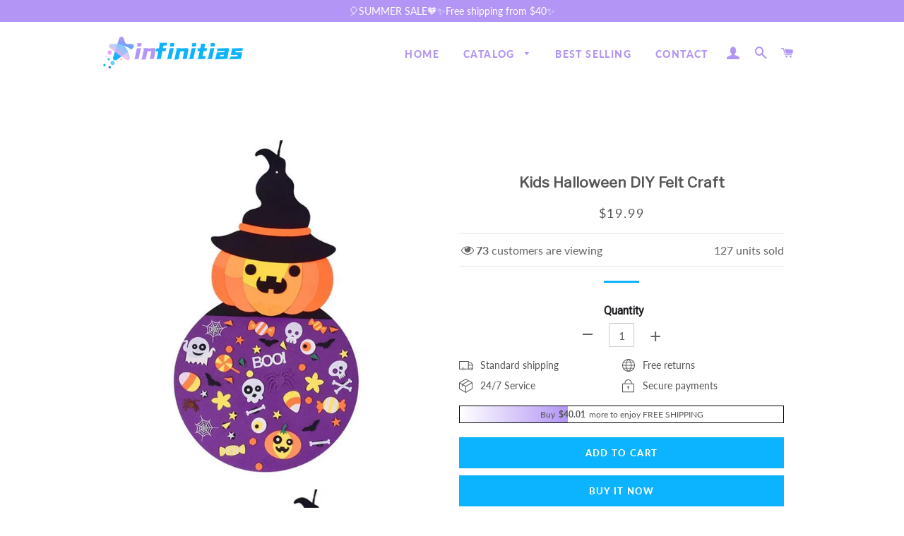

--- FILE ---
content_type: text/html; charset=utf-8
request_url: https://www.infinitias.com/products/kids-halloween-diy-felt-craft
body_size: 38274
content:
<!doctype html>
<html class="no-js" lang="en">
  <head>
    <!-- Basic page needs ================================================== -->
    <meta charset="utf-8">
    <meta http-equiv="X-UA-Compatible" content="IE=edge,chrome=1">
    <meta name="google-site-verification" content="QKgfiMH1_hqkVoff4qVy7YdKZvPCCYAB7Bh12HZFp1Y">
    <meta name="google-site-verification" content="GCJiL14MivmU4kW0QF-cbSPoh9eNL0iEn6nDWSMj8Po">

    
      <link rel="shortcut icon" href="//www.infinitias.com/cdn/shop/files/3_32x32.png?v=1622355932" type="image/png">
    

    <!-- Title and description ================================================== -->
    <title>
      Kids Halloween DIY Felt Craft
      
      
       &ndash; infinitias
    </title>

    
      <meta name="description" content="FEATURES HIGH QUALITY &amp;amp; NEW DESIGN- New for 2020; Allows the kids to decorate the purple area of the pumpkin witch FUN- This felt Halloween Witch goes along with any holiday decor. Children and adults will find this interesting and fun to decorate. COLORFUL- The Halloween is a time for giving and sharing, the simpl">
    

    
    
    <!-- Google Tag Manager -->
    <script>
      (function(w,d,s,l,i){w[l]=w[l]||[];w[l].push({'gtm.start':
      new Date().getTime(),event:'gtm.js'});var f=d.getElementsByTagName(s)[0],
      j=d.createElement(s),dl=l!='dataLayer'?'&l='+l:'';j.async=true;j.src=
      'https://www.googletagmanager.com/gtm.js?id='+i+dl;f.parentNode.insertBefore(j,f);
      })(window,document,'script','dataLayer','GTM-N9CTPCV3');
    </script>
    <!-- End Google Tag Manager -->

    <!-- Helpers ================================================== -->
    <!-- /snippets/social-meta-tags.liquid -->




<meta property="og:site_name" content="infinitias">
<meta property="og:url" content="https://www.infinitias.com/products/kids-halloween-diy-felt-craft">
<meta property="og:title" content="Kids Halloween DIY Felt Craft">
<meta property="og:type" content="product">
<meta property="og:description" content="FEATURES HIGH QUALITY &amp;amp; NEW DESIGN- New for 2020; Allows the kids to decorate the purple area of the pumpkin witch FUN- This felt Halloween Witch goes along with any holiday decor. Children and adults will find this interesting and fun to decorate. COLORFUL- The Halloween is a time for giving and sharing, the simpl">

  <meta property="og:price:amount" content="19.99">
  <meta property="og:price:currency" content="USD">

<meta property="og:image" content="http://www.infinitias.com/cdn/shop/products/2_d5b2937c-56f4-4304-a1db-1c49d8fd9bc9_1200x1200.jpg?v=1622393579"><meta property="og:image" content="http://www.infinitias.com/cdn/shop/products/1_8e002c49-636d-4530-87cd-803972c5c1c0_1200x1200.jpg?v=1622393579"><meta property="og:image" content="http://www.infinitias.com/cdn/shop/products/3_dcae1090-c47b-4157-a09d-057b16b14185_1200x1200.jpg?v=1622393579">
<meta property="og:image:secure_url" content="https://www.infinitias.com/cdn/shop/products/2_d5b2937c-56f4-4304-a1db-1c49d8fd9bc9_1200x1200.jpg?v=1622393579"><meta property="og:image:secure_url" content="https://www.infinitias.com/cdn/shop/products/1_8e002c49-636d-4530-87cd-803972c5c1c0_1200x1200.jpg?v=1622393579"><meta property="og:image:secure_url" content="https://www.infinitias.com/cdn/shop/products/3_dcae1090-c47b-4157-a09d-057b16b14185_1200x1200.jpg?v=1622393579">


<meta name="twitter:card" content="summary_large_image">
<meta name="twitter:title" content="Kids Halloween DIY Felt Craft">
<meta name="twitter:description" content="FEATURES HIGH QUALITY &amp;amp; NEW DESIGN- New for 2020; Allows the kids to decorate the purple area of the pumpkin witch FUN- This felt Halloween Witch goes along with any holiday decor. Children and adults will find this interesting and fun to decorate. COLORFUL- The Halloween is a time for giving and sharing, the simpl">

    <link rel="canonical" href="https://www.infinitias.com/products/kids-halloween-diy-felt-craft">
    <meta name="viewport" content="width=device-width,initial-scale=1,shrink-to-fit=no">
    <meta name="theme-color" content="#0cb3fe">

    <!-- CSS ================================================== -->
    
      <link href="//www.infinitias.com/cdn/shop/t/6/assets/timber.scss.css?v=92977838005916613361759333242" rel="stylesheet" type="text/css" media="all" />
      <link href="//www.infinitias.com/cdn/shop/t/6/assets/theme.scss.css?v=140081323338632016871759333241" rel="stylesheet" type="text/css" media="all" />
      <link href="//www.infinitias.com/cdn/shop/t/6/assets/apps.css?v=76026655622943049311716010928" rel="stylesheet" type="text/css" media="all" />
    
    

    

    <!-- Sections ================================================== -->
    <script>
      window.theme = window.theme || {};
      theme.strings = {
        zoomClose: "Close (Esc)",
        zoomPrev: "Previous (Left arrow key)",
        zoomNext: "Next (Right arrow key)",
        moneyFormat: "${{amount}}",
        addressError: "Error looking up that address",
        addressNoResults: "No results for that address",
        addressQueryLimit: "You have exceeded the Google API usage limit. Consider upgrading to a \u003ca href=\"https:\/\/developers.google.com\/maps\/premium\/usage-limits\"\u003ePremium Plan\u003c\/a\u003e.",
        authError: "There was a problem authenticating your Google Maps account.",
        cartEmpty: "Your cart is currently empty.",
        cartCookie: "Enable cookies to use the shopping cart",
        cartSavings: "You're saving [savings]"
      };
      theme.settings = {
        cartType: "page",
        gridType: "collage"
      };
    </script>

    <script src="//www.infinitias.com/cdn/shop/t/6/assets/jquery-2.2.3.min.js?v=58211863146907186831716010928" type="text/javascript"></script>

    
      <script src="//www.infinitias.com/cdn/shop/t/6/assets/lazysizes.min.js?v=155223123402716617051716010928" async="async"></script>

      <script src="//www.infinitias.com/cdn/shop/t/6/assets/theme.js?v=139645229975577797031716010928" defer="defer"></script>
    

    <!-- Header hook for plugins ================================================== -->
    <script>window.performance && window.performance.mark && window.performance.mark('shopify.content_for_header.start');</script><meta id="shopify-digital-wallet" name="shopify-digital-wallet" content="/57276629167/digital_wallets/dialog">
<meta name="shopify-checkout-api-token" content="86b5c0b1b3f57e1570e9c5ef51bd8fe7">
<meta id="in-context-paypal-metadata" data-shop-id="57276629167" data-venmo-supported="false" data-environment="production" data-locale="en_US" data-paypal-v4="true" data-currency="USD">
<link rel="alternate" type="application/json+oembed" href="https://www.infinitias.com/products/kids-halloween-diy-felt-craft.oembed">
<script async="async" src="/checkouts/internal/preloads.js?locale=en-US"></script>
<script id="shopify-features" type="application/json">{"accessToken":"86b5c0b1b3f57e1570e9c5ef51bd8fe7","betas":["rich-media-storefront-analytics"],"domain":"www.infinitias.com","predictiveSearch":true,"shopId":57276629167,"locale":"en"}</script>
<script>var Shopify = Shopify || {};
Shopify.shop = "infinitias.myshopify.com";
Shopify.locale = "en";
Shopify.currency = {"active":"USD","rate":"1.0"};
Shopify.country = "US";
Shopify.theme = {"name":"20240518","id":142339801313,"schema_name":"Brooklyn","schema_version":"15.2.0","theme_store_id":null,"role":"main"};
Shopify.theme.handle = "null";
Shopify.theme.style = {"id":null,"handle":null};
Shopify.cdnHost = "www.infinitias.com/cdn";
Shopify.routes = Shopify.routes || {};
Shopify.routes.root = "/";</script>
<script type="module">!function(o){(o.Shopify=o.Shopify||{}).modules=!0}(window);</script>
<script>!function(o){function n(){var o=[];function n(){o.push(Array.prototype.slice.apply(arguments))}return n.q=o,n}var t=o.Shopify=o.Shopify||{};t.loadFeatures=n(),t.autoloadFeatures=n()}(window);</script>
<script id="shop-js-analytics" type="application/json">{"pageType":"product"}</script>
<script defer="defer" async type="module" src="//www.infinitias.com/cdn/shopifycloud/shop-js/modules/v2/client.init-shop-cart-sync_IZsNAliE.en.esm.js"></script>
<script defer="defer" async type="module" src="//www.infinitias.com/cdn/shopifycloud/shop-js/modules/v2/chunk.common_0OUaOowp.esm.js"></script>
<script type="module">
  await import("//www.infinitias.com/cdn/shopifycloud/shop-js/modules/v2/client.init-shop-cart-sync_IZsNAliE.en.esm.js");
await import("//www.infinitias.com/cdn/shopifycloud/shop-js/modules/v2/chunk.common_0OUaOowp.esm.js");

  window.Shopify.SignInWithShop?.initShopCartSync?.({"fedCMEnabled":true,"windoidEnabled":true});

</script>
<script>(function() {
  var isLoaded = false;
  function asyncLoad() {
    if (isLoaded) return;
    isLoaded = true;
    var urls = ["https:\/\/www.pxucdn.com\/apps\/uso.js?shop=infinitias.myshopify.com","https:\/\/dkov91l6wait7.cloudfront.net\/almighty.js?shop=infinitias.myshopify.com","https:\/\/mds.oceanpayment.com\/assets\/shopifylogo\/paypal,visa,visa_electron,mastercard,maestro,jcb,american_express,diners_club,discover,unionpay,klarna,afterpay,apple_pay,google_pay.js?shop=infinitias.myshopify.com"];
    for (var i = 0; i < urls.length; i++) {
      var s = document.createElement('script');
      s.type = 'text/javascript';
      s.async = true;
      s.src = urls[i];
      var x = document.getElementsByTagName('script')[0];
      x.parentNode.insertBefore(s, x);
    }
  };
  if(window.attachEvent) {
    window.attachEvent('onload', asyncLoad);
  } else {
    window.addEventListener('load', asyncLoad, false);
  }
})();</script>
<script id="__st">var __st={"a":57276629167,"offset":-36000,"reqid":"06668d59-cb26-4dd6-9d72-e440a73ba61b-1768365287","pageurl":"www.infinitias.com\/products\/kids-halloween-diy-felt-craft","u":"8d3149c6e3c8","p":"product","rtyp":"product","rid":6737600348335};</script>
<script>window.ShopifyPaypalV4VisibilityTracking = true;</script>
<script id="captcha-bootstrap">!function(){'use strict';const t='contact',e='account',n='new_comment',o=[[t,t],['blogs',n],['comments',n],[t,'customer']],c=[[e,'customer_login'],[e,'guest_login'],[e,'recover_customer_password'],[e,'create_customer']],r=t=>t.map((([t,e])=>`form[action*='/${t}']:not([data-nocaptcha='true']) input[name='form_type'][value='${e}']`)).join(','),a=t=>()=>t?[...document.querySelectorAll(t)].map((t=>t.form)):[];function s(){const t=[...o],e=r(t);return a(e)}const i='password',u='form_key',d=['recaptcha-v3-token','g-recaptcha-response','h-captcha-response',i],f=()=>{try{return window.sessionStorage}catch{return}},m='__shopify_v',_=t=>t.elements[u];function p(t,e,n=!1){try{const o=window.sessionStorage,c=JSON.parse(o.getItem(e)),{data:r}=function(t){const{data:e,action:n}=t;return t[m]||n?{data:e,action:n}:{data:t,action:n}}(c);for(const[e,n]of Object.entries(r))t.elements[e]&&(t.elements[e].value=n);n&&o.removeItem(e)}catch(o){console.error('form repopulation failed',{error:o})}}const l='form_type',E='cptcha';function T(t){t.dataset[E]=!0}const w=window,h=w.document,L='Shopify',v='ce_forms',y='captcha';let A=!1;((t,e)=>{const n=(g='f06e6c50-85a8-45c8-87d0-21a2b65856fe',I='https://cdn.shopify.com/shopifycloud/storefront-forms-hcaptcha/ce_storefront_forms_captcha_hcaptcha.v1.5.2.iife.js',D={infoText:'Protected by hCaptcha',privacyText:'Privacy',termsText:'Terms'},(t,e,n)=>{const o=w[L][v],c=o.bindForm;if(c)return c(t,g,e,D).then(n);var r;o.q.push([[t,g,e,D],n]),r=I,A||(h.body.append(Object.assign(h.createElement('script'),{id:'captcha-provider',async:!0,src:r})),A=!0)});var g,I,D;w[L]=w[L]||{},w[L][v]=w[L][v]||{},w[L][v].q=[],w[L][y]=w[L][y]||{},w[L][y].protect=function(t,e){n(t,void 0,e),T(t)},Object.freeze(w[L][y]),function(t,e,n,w,h,L){const[v,y,A,g]=function(t,e,n){const i=e?o:[],u=t?c:[],d=[...i,...u],f=r(d),m=r(i),_=r(d.filter((([t,e])=>n.includes(e))));return[a(f),a(m),a(_),s()]}(w,h,L),I=t=>{const e=t.target;return e instanceof HTMLFormElement?e:e&&e.form},D=t=>v().includes(t);t.addEventListener('submit',(t=>{const e=I(t);if(!e)return;const n=D(e)&&!e.dataset.hcaptchaBound&&!e.dataset.recaptchaBound,o=_(e),c=g().includes(e)&&(!o||!o.value);(n||c)&&t.preventDefault(),c&&!n&&(function(t){try{if(!f())return;!function(t){const e=f();if(!e)return;const n=_(t);if(!n)return;const o=n.value;o&&e.removeItem(o)}(t);const e=Array.from(Array(32),(()=>Math.random().toString(36)[2])).join('');!function(t,e){_(t)||t.append(Object.assign(document.createElement('input'),{type:'hidden',name:u})),t.elements[u].value=e}(t,e),function(t,e){const n=f();if(!n)return;const o=[...t.querySelectorAll(`input[type='${i}']`)].map((({name:t})=>t)),c=[...d,...o],r={};for(const[a,s]of new FormData(t).entries())c.includes(a)||(r[a]=s);n.setItem(e,JSON.stringify({[m]:1,action:t.action,data:r}))}(t,e)}catch(e){console.error('failed to persist form',e)}}(e),e.submit())}));const S=(t,e)=>{t&&!t.dataset[E]&&(n(t,e.some((e=>e===t))),T(t))};for(const o of['focusin','change'])t.addEventListener(o,(t=>{const e=I(t);D(e)&&S(e,y())}));const B=e.get('form_key'),M=e.get(l),P=B&&M;t.addEventListener('DOMContentLoaded',(()=>{const t=y();if(P)for(const e of t)e.elements[l].value===M&&p(e,B);[...new Set([...A(),...v().filter((t=>'true'===t.dataset.shopifyCaptcha))])].forEach((e=>S(e,t)))}))}(h,new URLSearchParams(w.location.search),n,t,e,['guest_login'])})(!0,!0)}();</script>
<script integrity="sha256-4kQ18oKyAcykRKYeNunJcIwy7WH5gtpwJnB7kiuLZ1E=" data-source-attribution="shopify.loadfeatures" defer="defer" src="//www.infinitias.com/cdn/shopifycloud/storefront/assets/storefront/load_feature-a0a9edcb.js" crossorigin="anonymous"></script>
<script data-source-attribution="shopify.dynamic_checkout.dynamic.init">var Shopify=Shopify||{};Shopify.PaymentButton=Shopify.PaymentButton||{isStorefrontPortableWallets:!0,init:function(){window.Shopify.PaymentButton.init=function(){};var t=document.createElement("script");t.src="https://www.infinitias.com/cdn/shopifycloud/portable-wallets/latest/portable-wallets.en.js",t.type="module",document.head.appendChild(t)}};
</script>
<script data-source-attribution="shopify.dynamic_checkout.buyer_consent">
  function portableWalletsHideBuyerConsent(e){var t=document.getElementById("shopify-buyer-consent"),n=document.getElementById("shopify-subscription-policy-button");t&&n&&(t.classList.add("hidden"),t.setAttribute("aria-hidden","true"),n.removeEventListener("click",e))}function portableWalletsShowBuyerConsent(e){var t=document.getElementById("shopify-buyer-consent"),n=document.getElementById("shopify-subscription-policy-button");t&&n&&(t.classList.remove("hidden"),t.removeAttribute("aria-hidden"),n.addEventListener("click",e))}window.Shopify?.PaymentButton&&(window.Shopify.PaymentButton.hideBuyerConsent=portableWalletsHideBuyerConsent,window.Shopify.PaymentButton.showBuyerConsent=portableWalletsShowBuyerConsent);
</script>
<script>
  function portableWalletsCleanup(e){e&&e.src&&console.error("Failed to load portable wallets script "+e.src);var t=document.querySelectorAll("shopify-accelerated-checkout .shopify-payment-button__skeleton, shopify-accelerated-checkout-cart .wallet-cart-button__skeleton"),e=document.getElementById("shopify-buyer-consent");for(let e=0;e<t.length;e++)t[e].remove();e&&e.remove()}function portableWalletsNotLoadedAsModule(e){e instanceof ErrorEvent&&"string"==typeof e.message&&e.message.includes("import.meta")&&"string"==typeof e.filename&&e.filename.includes("portable-wallets")&&(window.removeEventListener("error",portableWalletsNotLoadedAsModule),window.Shopify.PaymentButton.failedToLoad=e,"loading"===document.readyState?document.addEventListener("DOMContentLoaded",window.Shopify.PaymentButton.init):window.Shopify.PaymentButton.init())}window.addEventListener("error",portableWalletsNotLoadedAsModule);
</script>

<script type="module" src="https://www.infinitias.com/cdn/shopifycloud/portable-wallets/latest/portable-wallets.en.js" onError="portableWalletsCleanup(this)" crossorigin="anonymous"></script>
<script nomodule>
  document.addEventListener("DOMContentLoaded", portableWalletsCleanup);
</script>

<link id="shopify-accelerated-checkout-styles" rel="stylesheet" media="screen" href="https://www.infinitias.com/cdn/shopifycloud/portable-wallets/latest/accelerated-checkout-backwards-compat.css" crossorigin="anonymous">
<style id="shopify-accelerated-checkout-cart">
        #shopify-buyer-consent {
  margin-top: 1em;
  display: inline-block;
  width: 100%;
}

#shopify-buyer-consent.hidden {
  display: none;
}

#shopify-subscription-policy-button {
  background: none;
  border: none;
  padding: 0;
  text-decoration: underline;
  font-size: inherit;
  cursor: pointer;
}

#shopify-subscription-policy-button::before {
  box-shadow: none;
}

      </style>

<script>window.performance && window.performance.mark && window.performance.mark('shopify.content_for_header.end');</script>
    <script src="//www.infinitias.com/cdn/shop/t/6/assets/saker.js?v=15337002932497387821750914929" type="text/javascript"></script>
    <script src="//www.infinitias.com/cdn/shop/t/6/assets/modernizr.min.js?v=21391054748206432451716010928" type="text/javascript"></script>

    
    
    <script>
      if(document.location.href.indexOf('?sort_by=best-selling') > -1) {
      var url = document.location.href;
      document.location.href = url.replace("?sort_by=best-selling","");
      }
      if(document.location.href.indexOf('?sort_by=created-descending') > -1) {
      var url = document.location.href;
      document.location.href = url.replace("?sort_by=created-descending","");
      }
      if(document.location.href.indexOf('?sort_by=manual') > -1) {
      var url = document.location.href;
      document.location.href = url.replace("?sort_by=manual","");
      }
      if(document.location.href.indexOf('?sort_by=title-descending') > -1) {
      var url = document.location.href;
      document.location.href = url.replace("?sort_by=title-descending","");
      }
      if(document.location.href.indexOf('?sort_by=price-ascending') > -1) {
      var url = document.location.href;
      document.location.href = url.replace("?sort_by=price-ascending","");
      }
      if(document.location.href.indexOf('?sort_by=price-descending') > -1) {
      var url = document.location.href;
      document.location.href = url.replace("?sort_by=price-descending","");
      }
      if(document.location.href.indexOf('?sort_by=created-ascending') > -1) {
      var url = document.location.href;
      document.location.href = url.replace("?sort_by=created-ascending","");
      }
      if(document.location.href.indexOf('?sort_by=title-ascending') > -1) {
      var url = document.location.href;
      document.location.href = url.replace("?sort_by=title-ascending","");
      }
      if(document.location.href.indexOf('&sort_by=best-selling') > -1) {
      var url = document.location.href;
      document.location.href = url.replace("&sort_by=best-selling","");
      }
      if(document.location.href.indexOf('&sort_by=created-descending') > -1) {
      var url = document.location.href;
      document.location.href = url.replace("&sort_by=created-descending","");
      }
      if(document.location.href.indexOf('&sort_by=manual') > -1) {
      var url = document.location.href;
      document.location.href = url.replace("&sort_by=manual","");
      }
      if(document.location.href.indexOf('&sort_by=title-descending') > -1) {
      var url = document.location.href;
      document.location.href = url.replace("&sort_by=title-descending","");
      }
      if(document.location.href.indexOf('&sort_by=price-ascending') > -1) {
      var url = document.location.href;
      document.location.href = url.replace("&sort_by=price-ascending","");
      }
      if(document.location.href.indexOf('&sort_by=price-descending') > -1) {
      var url = document.location.href;
      document.location.href = url.replace("&sort_by=price-descending","");
      }
      if(document.location.href.indexOf('&sort_by=created-ascending') > -1) {
      var url = document.location.href;
      document.location.href = url.replace("&sort_by=created-ascending","");
      }
      if(document.location.href.indexOf('&sort_by=title-ascending') > -1) {
      var url = document.location.href;
      document.location.href = url.replace("&sort_by=title-ascending","");
      }
    </script>
    <!-- Global site tag (gtag.js) - Google Ads: 679428534 -->
    <script async src="https://www.googletagmanager.com/gtag/js?id=AW-679428534"></script>
    <script async src="https://www.googletagmanager.com/gtag/js?id=AW-786004873"></script>
    <script>
      window.dataLayer = window.dataLayer || [];
      function gtag(){dataLayer.push(arguments);}
      gtag('js', new Date());

      gtag('config', 'AW-679428534');gtag('config', 'AW-786004873');
    </script>
    
    

    

    <!-- "snippets/pagefly-header.liquid" was not rendered, the associated app was uninstalled -->

    <script>var loox_global_hash = '1746536324907';</script><script>var visitor_level_referral = {"active":true,"rtl":false,"position":"right","button_text":"Get $5","button_bg_color":"ED4F56","button_text_color":"FFFFFF","display_on_home_page":true,"display_on_product_page":true,"display_on_cart_page":true,"display_on_other_pages":true,"hide_on_mobile":false,"sidebar_visible":true,"orientation":"default"};
</script><style>.loox-reviews-default { max-width: 1200px; margin: 0 auto; }.loox-rating .loox-icon { color:#f51655; }
:root { --lxs-rating-icon-color: #f51655; }</style>
<!-- BEGIN app block: shopify://apps/vitals/blocks/app-embed/aeb48102-2a5a-4f39-bdbd-d8d49f4e20b8 --><link rel="preconnect" href="https://appsolve.io/" /><link rel="preconnect" href="https://cdn-sf.vitals.app/" /><script data-ver="58" id="vtlsAebData" class="notranslate">window.vtlsLiquidData = window.vtlsLiquidData || {};window.vtlsLiquidData.buildId = 55904;

window.vtlsLiquidData.apiHosts = {
	...window.vtlsLiquidData.apiHosts,
	"1": "https://appsolve.io"
};
	window.vtlsLiquidData.moduleSettings = {"1":{"3":"8b74c1","4":"center","5":"icon","44":"fast_shipping,30_back,guaranteed,accredited,verified_secured","85":"","86":20,"87":20,"148":100,"978":"{}","1060":"303030"},"16":{"232":true,"245":"bottom","246":"bottom","247":"Add to Cart","411":true,"417":false,"418":true,"477":"custom","478":"a17fdf","479":"ffffff","489":true,"843":"ffffff","844":"2e2e2e","921":false,"922":true,"923":true,"924":"1","925":"0","952":"{\"container\":{\"traits\":{\"height\":{\"default\":\"80px\"}}}}","1021":true,"1110":false,"1154":0,"1155":true,"1156":true,"1157":false,"1158":0,"1159":false,"1160":false,"1161":false,"1162":false,"1163":false,"1182":false,"1183":true,"1184":"","1185":false},"48":{"469":true,"491":true,"588":true,"595":false,"603":"","605":"","606":"","781":true,"783":1,"876":0,"1076":true,"1105":0},"53":{"636":"4b8e15","637":"ffffff","638":0,"639":5,"640":"You save:","642":"Out of stock","643":"This item:","644":"Total Price:","645":true,"646":"Add to cart","647":"for","648":"with","649":"off","650":"each","651":"Buy","652":"Subtotal","653":"Discount","654":"Old price","655":0,"656":0,"657":0,"658":0,"659":"ffffff","660":14,"661":"center","671":"000000","702":"Quantity","731":"and","733":0,"734":"362e94","735":"8e86ed","736":true,"737":true,"738":true,"739":"right","740":60,"741":"Free of charge","742":"Free","743":"Claim gift","744":"1,2,4,5","750":"Gift","762":"Discount","763":false,"773":"Your product has been added to the cart.","786":"save","848":"ffffff","849":"f6f6f6","850":"4f4f4f","851":"Per item:","895":"eceeef","1007":"Pick another","1010":"{}","1012":false,"1028":"Other customers loved this offer","1029":"Add to order\t","1030":"Added to order","1031":"Check out","1032":1,"1033":"{}","1035":"See more","1036":"See less","1037":"{}","1077":"%","1083":"Check out","1085":100,"1086":"cd1900","1091":10,"1092":1,"1093":"{}","1164":"Free shipping","1188":"light","1190":"center","1191":"light","1192":"square"}};

window.vtlsLiquidData.shopThemeName = "Brooklyn";window.vtlsLiquidData.settingTranslation = {"1":{"85":{"en":""}},"53":{"640":{"en":"You save:"},"642":{"en":"Out of stock"},"643":{"en":"This item:"},"644":{"en":"Total Price:"},"646":{"en":"Add to cart"},"647":{"en":"for"},"648":{"en":"with"},"649":{"en":"off"},"650":{"en":"each"},"651":{"en":"Buy"},"652":{"en":"Subtotal"},"653":{"en":"Discount"},"654":{"en":"Old price"},"702":{"en":"Quantity"},"731":{"en":"and"},"741":{"en":"Free of charge"},"742":{"en":"Free"},"743":{"en":"Claim gift"},"750":{"en":"Gift"},"762":{"en":"Discount"},"773":{"en":"Your product has been added to the cart."},"786":{"en":"save"},"851":{"en":"Per item:"},"1007":{"en":"Pick another"},"1028":{"en":"Other customers loved this offer"},"1029":{"en":"Add to order\t"},"1030":{"en":"Added to order"},"1031":{"en":"Check out"},"1035":{"en":"See more"},"1036":{"en":"See less"},"1083":{"en":"Check out"},"1164":{"en":"Free shipping"},"1167":{"en":"Unavailable"}},"16":{"1184":{"en":""}}};window.vtlsLiquidData.ubOfferTypes={"2":[1,2]};window.vtlsLiquidData.usesFunctions=true;window.vtlsLiquidData.shopSettings={};window.vtlsLiquidData.shopSettings.cartType="page";window.vtlsLiquidData.spat="7e1b1cedb4b0c929132a7bf1c20bf671";window.vtlsLiquidData.shopInfo={id:57276629167,domain:"www.infinitias.com",shopifyDomain:"infinitias.myshopify.com",primaryLocaleIsoCode: "en",defaultCurrency:"USD",enabledCurrencies:["USD"],moneyFormat:"${{amount}}",moneyWithCurrencyFormat:"${{amount}} USD",appId:"1",appName:"Vitals",};window.vtlsLiquidData.acceptedScopes = {"1":[26,25,27,28,29,30,31,32,33,34,35,36,37,38,22,2,8,14,20,24,16,18,10,13,21,4,11,1,7,3,19,23,15,17,9,12]};window.vtlsLiquidData.product = {"id": 6737600348335,"available": true,"title": "Kids Halloween DIY Felt Craft","handle": "kids-halloween-diy-felt-craft","vendor": "Yochoos","type": "Decoration","tags": ["decoration"],"description": "1","featured_image":{"src": "//www.infinitias.com/cdn/shop/products/2_d5b2937c-56f4-4304-a1db-1c49d8fd9bc9.jpg?v=1622393579","aspect_ratio": "1.0"},"collectionIds": [268807405743,268808257711,268808126639,268808159407],"variants": [{"id": 39944280211631,"title": "Default Title","option1": "Default Title","option2": null,"option3": null,"price": 1999,"compare_at_price": 0,"available": true,"image":null,"featured_media_id":null,"is_preorderable":0}],"options": [{"name": "Title"}],"metafields": {"reviews": {}}};window.vtlsLiquidData.cacheKeys = [1714781413,1732757018,0,1763064743,1714781413,0,0,1714781413 ];</script><script id="vtlsAebDynamicFunctions" class="notranslate">window.vtlsLiquidData = window.vtlsLiquidData || {};window.vtlsLiquidData.dynamicFunctions = ({$,vitalsGet,vitalsSet,VITALS_GET_$_DESCRIPTION,VITALS_GET_$_END_SECTION,VITALS_GET_$_ATC_FORM,VITALS_GET_$_ATC_BUTTON,submit_button,form_add_to_cart,cartItemVariantId,VITALS_EVENT_CART_UPDATED,VITALS_EVENT_DISCOUNTS_LOADED,VITALS_EVENT_PRICES_UPDATED,VITALS_EVENT_RENDER_CAROUSEL_STARS,VITALS_EVENT_RENDER_COLLECTION_STARS,VITALS_EVENT_SMART_BAR_RENDERED,VITALS_EVENT_SMART_BAR_CLOSED,VITALS_EVENT_TABS_RENDERED,VITALS_EVENT_VARIANT_CHANGED,VITALS_EVENT_ATC_BUTTON_FOUND,VITALS_IS_MOBILE,VITALS_PAGE_TYPE,VITALS_APPEND_CSS,VITALS_HOOK__CAN_EXECUTE_CHECKOUT,VITALS_HOOK__GET_CUSTOM_CHECKOUT_URL_PARAMETERS,VITALS_HOOK__GET_CUSTOM_VARIANT_SELECTOR,VITALS_HOOK__GET_IMAGES_DEFAULT_SIZE,VITALS_HOOK__ON_CLICK_CHECKOUT_BUTTON,VITALS_HOOK__DONT_ACCELERATE_CHECKOUT,VITALS_HOOK__ON_ATC_STAY_ON_THE_SAME_PAGE,VITALS_HOOK__CAN_EXECUTE_ATC,VITALS_FLAG__IGNORE_VARIANT_ID_FROM_URL,VITALS_FLAG__UPDATE_ATC_BUTTON_REFERENCE,VITALS_FLAG__UPDATE_CART_ON_CHECKOUT,VITALS_FLAG__USE_CAPTURE_FOR_ATC_BUTTON,VITALS_FLAG__USE_FIRST_ATC_SPAN_FOR_PRE_ORDER,VITALS_FLAG__USE_HTML_FOR_STICKY_ATC_BUTTON,VITALS_FLAG__STOP_EXECUTION,VITALS_FLAG__USE_CUSTOM_COLLECTION_FILTER_DROPDOWN,VITALS_FLAG__PRE_ORDER_START_WITH_OBSERVER,VITALS_FLAG__PRE_ORDER_OBSERVER_DELAY,VITALS_FLAG__ON_CHECKOUT_CLICK_USE_CAPTURE_EVENT,handle,}) => {return {"147": {"location":"description","locator":"before"},"687": {"location":"atc_button","locator":"after"},};};</script><script id="vtlsAebDocumentInjectors" class="notranslate">window.vtlsLiquidData = window.vtlsLiquidData || {};window.vtlsLiquidData.documentInjectors = ({$,vitalsGet,vitalsSet,VITALS_IS_MOBILE,VITALS_APPEND_CSS}) => {const documentInjectors = {};documentInjectors["1"]={};documentInjectors["1"]["d"]=[];documentInjectors["1"]["d"]["0"]={};documentInjectors["1"]["d"]["0"]["a"]=null;documentInjectors["1"]["d"]["0"]["s"]=".product-single__description.rte";documentInjectors["2"]={};documentInjectors["2"]["d"]=[];documentInjectors["2"]["d"]["0"]={};documentInjectors["2"]["d"]["0"]["a"]={"l":"after"};documentInjectors["2"]["d"]["0"]["s"]="main.main-content \u003e .wrapper \u003e #shopify-section-product-template \u003e #ProductSection--product-template \u003e .product-single";documentInjectors["3"]={};documentInjectors["3"]["d"]=[];documentInjectors["3"]["d"]["0"]={};documentInjectors["3"]["d"]["0"]["a"]={"js":"if($('.cart__subtotal').length \u003e= 2) {\n\t$('.cart__subtotal').first().html(left_subtotal);\n\t$('.cart__subtotal').last().html(right_subtotal);\n\t$('#bk-cart-subtotal-label').hide();\n} else {\n\t$('.cart__subtotal').html(cart_html);\n}"};documentInjectors["3"]["d"]["0"]["s"]=".cart__subtotal";documentInjectors["3"]["d"]["0"]["js"]=function(left_subtotal, right_subtotal, cart_html) { var vitalsDiscountsDiv = ".vitals-discounts";
if ($(vitalsDiscountsDiv).length === 0) {
if($('.cart__subtotal').length >= 2) {
	$('.cart__subtotal').first().html(left_subtotal);
	$('.cart__subtotal').last().html(right_subtotal);
	$('#bk-cart-subtotal-label').hide();
} else {
	$('.cart__subtotal').html(cart_html);
}
}

};documentInjectors["10"]={};documentInjectors["10"]["d"]=[];documentInjectors["10"]["d"]["0"]={};documentInjectors["10"]["d"]["0"]["a"]=[];documentInjectors["10"]["d"]["0"]["s"]="div.product-single__quantity";documentInjectors["12"]={};documentInjectors["12"]["d"]=[];documentInjectors["12"]["d"]["0"]={};documentInjectors["12"]["d"]["0"]["a"]=[];documentInjectors["12"]["d"]["0"]["s"]="form[action*=\"\/cart\/add\"]:visible:not([id*=\"product-form-installment\"]):not([id*=\"product-installment-form\"]):not(.vtls-exclude-atc-injector *)";documentInjectors["12"]["d"]["1"]={};documentInjectors["12"]["d"]["1"]["a"]=null;documentInjectors["12"]["d"]["1"]["s"]=".product-single__form";documentInjectors["11"]={};documentInjectors["11"]["d"]=[];documentInjectors["11"]["d"]["0"]={};documentInjectors["11"]["d"]["0"]["a"]={"ctx":"inside","last":false};documentInjectors["11"]["d"]["0"]["s"]="[type=\"submit\"]:not(.swym-button)";documentInjectors["11"]["d"]["1"]={};documentInjectors["11"]["d"]["1"]["a"]={"ctx":"inside","last":false};documentInjectors["11"]["d"]["1"]["s"]="[name=\"add\"]:not(.swym-button)";documentInjectors["15"]={};documentInjectors["15"]["d"]=[];documentInjectors["15"]["d"]["0"]={};documentInjectors["15"]["d"]["0"]["a"]=[];documentInjectors["15"]["d"]["0"]["s"]="form[action*=\"\/cart\"] label[for*=\"updates\"][for*=\"_{{variant_id}}\"]";return documentInjectors;};</script><script id="vtlsAebBundle" src="https://cdn-sf.vitals.app/assets/js/bundle-2accf5e7445544a4aa2f848959882696.js" async></script>

<!-- END app block --><script src="https://cdn.shopify.com/extensions/019b8d54-2388-79d8-becc-d32a3afe2c7a/omnisend-50/assets/omnisend-in-shop.js" type="text/javascript" defer="defer"></script>
<link href="https://monorail-edge.shopifysvc.com" rel="dns-prefetch">
<script>(function(){if ("sendBeacon" in navigator && "performance" in window) {try {var session_token_from_headers = performance.getEntriesByType('navigation')[0].serverTiming.find(x => x.name == '_s').description;} catch {var session_token_from_headers = undefined;}var session_cookie_matches = document.cookie.match(/_shopify_s=([^;]*)/);var session_token_from_cookie = session_cookie_matches && session_cookie_matches.length === 2 ? session_cookie_matches[1] : "";var session_token = session_token_from_headers || session_token_from_cookie || "";function handle_abandonment_event(e) {var entries = performance.getEntries().filter(function(entry) {return /monorail-edge.shopifysvc.com/.test(entry.name);});if (!window.abandonment_tracked && entries.length === 0) {window.abandonment_tracked = true;var currentMs = Date.now();var navigation_start = performance.timing.navigationStart;var payload = {shop_id: 57276629167,url: window.location.href,navigation_start,duration: currentMs - navigation_start,session_token,page_type: "product"};window.navigator.sendBeacon("https://monorail-edge.shopifysvc.com/v1/produce", JSON.stringify({schema_id: "online_store_buyer_site_abandonment/1.1",payload: payload,metadata: {event_created_at_ms: currentMs,event_sent_at_ms: currentMs}}));}}window.addEventListener('pagehide', handle_abandonment_event);}}());</script>
<script id="web-pixels-manager-setup">(function e(e,d,r,n,o){if(void 0===o&&(o={}),!Boolean(null===(a=null===(i=window.Shopify)||void 0===i?void 0:i.analytics)||void 0===a?void 0:a.replayQueue)){var i,a;window.Shopify=window.Shopify||{};var t=window.Shopify;t.analytics=t.analytics||{};var s=t.analytics;s.replayQueue=[],s.publish=function(e,d,r){return s.replayQueue.push([e,d,r]),!0};try{self.performance.mark("wpm:start")}catch(e){}var l=function(){var e={modern:/Edge?\/(1{2}[4-9]|1[2-9]\d|[2-9]\d{2}|\d{4,})\.\d+(\.\d+|)|Firefox\/(1{2}[4-9]|1[2-9]\d|[2-9]\d{2}|\d{4,})\.\d+(\.\d+|)|Chrom(ium|e)\/(9{2}|\d{3,})\.\d+(\.\d+|)|(Maci|X1{2}).+ Version\/(15\.\d+|(1[6-9]|[2-9]\d|\d{3,})\.\d+)([,.]\d+|)( \(\w+\)|)( Mobile\/\w+|) Safari\/|Chrome.+OPR\/(9{2}|\d{3,})\.\d+\.\d+|(CPU[ +]OS|iPhone[ +]OS|CPU[ +]iPhone|CPU IPhone OS|CPU iPad OS)[ +]+(15[._]\d+|(1[6-9]|[2-9]\d|\d{3,})[._]\d+)([._]\d+|)|Android:?[ /-](13[3-9]|1[4-9]\d|[2-9]\d{2}|\d{4,})(\.\d+|)(\.\d+|)|Android.+Firefox\/(13[5-9]|1[4-9]\d|[2-9]\d{2}|\d{4,})\.\d+(\.\d+|)|Android.+Chrom(ium|e)\/(13[3-9]|1[4-9]\d|[2-9]\d{2}|\d{4,})\.\d+(\.\d+|)|SamsungBrowser\/([2-9]\d|\d{3,})\.\d+/,legacy:/Edge?\/(1[6-9]|[2-9]\d|\d{3,})\.\d+(\.\d+|)|Firefox\/(5[4-9]|[6-9]\d|\d{3,})\.\d+(\.\d+|)|Chrom(ium|e)\/(5[1-9]|[6-9]\d|\d{3,})\.\d+(\.\d+|)([\d.]+$|.*Safari\/(?![\d.]+ Edge\/[\d.]+$))|(Maci|X1{2}).+ Version\/(10\.\d+|(1[1-9]|[2-9]\d|\d{3,})\.\d+)([,.]\d+|)( \(\w+\)|)( Mobile\/\w+|) Safari\/|Chrome.+OPR\/(3[89]|[4-9]\d|\d{3,})\.\d+\.\d+|(CPU[ +]OS|iPhone[ +]OS|CPU[ +]iPhone|CPU IPhone OS|CPU iPad OS)[ +]+(10[._]\d+|(1[1-9]|[2-9]\d|\d{3,})[._]\d+)([._]\d+|)|Android:?[ /-](13[3-9]|1[4-9]\d|[2-9]\d{2}|\d{4,})(\.\d+|)(\.\d+|)|Mobile Safari.+OPR\/([89]\d|\d{3,})\.\d+\.\d+|Android.+Firefox\/(13[5-9]|1[4-9]\d|[2-9]\d{2}|\d{4,})\.\d+(\.\d+|)|Android.+Chrom(ium|e)\/(13[3-9]|1[4-9]\d|[2-9]\d{2}|\d{4,})\.\d+(\.\d+|)|Android.+(UC? ?Browser|UCWEB|U3)[ /]?(15\.([5-9]|\d{2,})|(1[6-9]|[2-9]\d|\d{3,})\.\d+)\.\d+|SamsungBrowser\/(5\.\d+|([6-9]|\d{2,})\.\d+)|Android.+MQ{2}Browser\/(14(\.(9|\d{2,})|)|(1[5-9]|[2-9]\d|\d{3,})(\.\d+|))(\.\d+|)|K[Aa][Ii]OS\/(3\.\d+|([4-9]|\d{2,})\.\d+)(\.\d+|)/},d=e.modern,r=e.legacy,n=navigator.userAgent;return n.match(d)?"modern":n.match(r)?"legacy":"unknown"}(),u="modern"===l?"modern":"legacy",c=(null!=n?n:{modern:"",legacy:""})[u],f=function(e){return[e.baseUrl,"/wpm","/b",e.hashVersion,"modern"===e.buildTarget?"m":"l",".js"].join("")}({baseUrl:d,hashVersion:r,buildTarget:u}),m=function(e){var d=e.version,r=e.bundleTarget,n=e.surface,o=e.pageUrl,i=e.monorailEndpoint;return{emit:function(e){var a=e.status,t=e.errorMsg,s=(new Date).getTime(),l=JSON.stringify({metadata:{event_sent_at_ms:s},events:[{schema_id:"web_pixels_manager_load/3.1",payload:{version:d,bundle_target:r,page_url:o,status:a,surface:n,error_msg:t},metadata:{event_created_at_ms:s}}]});if(!i)return console&&console.warn&&console.warn("[Web Pixels Manager] No Monorail endpoint provided, skipping logging."),!1;try{return self.navigator.sendBeacon.bind(self.navigator)(i,l)}catch(e){}var u=new XMLHttpRequest;try{return u.open("POST",i,!0),u.setRequestHeader("Content-Type","text/plain"),u.send(l),!0}catch(e){return console&&console.warn&&console.warn("[Web Pixels Manager] Got an unhandled error while logging to Monorail."),!1}}}}({version:r,bundleTarget:l,surface:e.surface,pageUrl:self.location.href,monorailEndpoint:e.monorailEndpoint});try{o.browserTarget=l,function(e){var d=e.src,r=e.async,n=void 0===r||r,o=e.onload,i=e.onerror,a=e.sri,t=e.scriptDataAttributes,s=void 0===t?{}:t,l=document.createElement("script"),u=document.querySelector("head"),c=document.querySelector("body");if(l.async=n,l.src=d,a&&(l.integrity=a,l.crossOrigin="anonymous"),s)for(var f in s)if(Object.prototype.hasOwnProperty.call(s,f))try{l.dataset[f]=s[f]}catch(e){}if(o&&l.addEventListener("load",o),i&&l.addEventListener("error",i),u)u.appendChild(l);else{if(!c)throw new Error("Did not find a head or body element to append the script");c.appendChild(l)}}({src:f,async:!0,onload:function(){if(!function(){var e,d;return Boolean(null===(d=null===(e=window.Shopify)||void 0===e?void 0:e.analytics)||void 0===d?void 0:d.initialized)}()){var d=window.webPixelsManager.init(e)||void 0;if(d){var r=window.Shopify.analytics;r.replayQueue.forEach((function(e){var r=e[0],n=e[1],o=e[2];d.publishCustomEvent(r,n,o)})),r.replayQueue=[],r.publish=d.publishCustomEvent,r.visitor=d.visitor,r.initialized=!0}}},onerror:function(){return m.emit({status:"failed",errorMsg:"".concat(f," has failed to load")})},sri:function(e){var d=/^sha384-[A-Za-z0-9+/=]+$/;return"string"==typeof e&&d.test(e)}(c)?c:"",scriptDataAttributes:o}),m.emit({status:"loading"})}catch(e){m.emit({status:"failed",errorMsg:(null==e?void 0:e.message)||"Unknown error"})}}})({shopId: 57276629167,storefrontBaseUrl: "https://www.infinitias.com",extensionsBaseUrl: "https://extensions.shopifycdn.com/cdn/shopifycloud/web-pixels-manager",monorailEndpoint: "https://monorail-edge.shopifysvc.com/unstable/produce_batch",surface: "storefront-renderer",enabledBetaFlags: ["2dca8a86","a0d5f9d2"],webPixelsConfigList: [{"id":"644219105","configuration":"{\"pixel_id\":\"523338598979118\",\"pixel_type\":\"facebook_pixel\"}","eventPayloadVersion":"v1","runtimeContext":"OPEN","scriptVersion":"ca16bc87fe92b6042fbaa3acc2fbdaa6","type":"APP","apiClientId":2329312,"privacyPurposes":["ANALYTICS","MARKETING","SALE_OF_DATA"],"dataSharingAdjustments":{"protectedCustomerApprovalScopes":["read_customer_address","read_customer_email","read_customer_name","read_customer_personal_data","read_customer_phone"]}},{"id":"87458017","eventPayloadVersion":"1","runtimeContext":"LAX","scriptVersion":"2","type":"CUSTOM","privacyPurposes":["SALE_OF_DATA"],"name":"Signal Gateway Pixel"},{"id":"shopify-app-pixel","configuration":"{}","eventPayloadVersion":"v1","runtimeContext":"STRICT","scriptVersion":"0450","apiClientId":"shopify-pixel","type":"APP","privacyPurposes":["ANALYTICS","MARKETING"]},{"id":"shopify-custom-pixel","eventPayloadVersion":"v1","runtimeContext":"LAX","scriptVersion":"0450","apiClientId":"shopify-pixel","type":"CUSTOM","privacyPurposes":["ANALYTICS","MARKETING"]}],isMerchantRequest: false,initData: {"shop":{"name":"infinitias","paymentSettings":{"currencyCode":"USD"},"myshopifyDomain":"infinitias.myshopify.com","countryCode":"BR","storefrontUrl":"https:\/\/www.infinitias.com"},"customer":null,"cart":null,"checkout":null,"productVariants":[{"price":{"amount":19.99,"currencyCode":"USD"},"product":{"title":"Kids Halloween DIY Felt Craft","vendor":"Yochoos","id":"6737600348335","untranslatedTitle":"Kids Halloween DIY Felt Craft","url":"\/products\/kids-halloween-diy-felt-craft","type":"Decoration"},"id":"39944280211631","image":{"src":"\/\/www.infinitias.com\/cdn\/shop\/products\/2_d5b2937c-56f4-4304-a1db-1c49d8fd9bc9.jpg?v=1622393579"},"sku":"CP13916-E037","title":"Default Title","untranslatedTitle":"Default Title"}],"purchasingCompany":null},},"https://www.infinitias.com/cdn","7cecd0b6w90c54c6cpe92089d5m57a67346",{"modern":"","legacy":""},{"shopId":"57276629167","storefrontBaseUrl":"https:\/\/www.infinitias.com","extensionBaseUrl":"https:\/\/extensions.shopifycdn.com\/cdn\/shopifycloud\/web-pixels-manager","surface":"storefront-renderer","enabledBetaFlags":"[\"2dca8a86\", \"a0d5f9d2\"]","isMerchantRequest":"false","hashVersion":"7cecd0b6w90c54c6cpe92089d5m57a67346","publish":"custom","events":"[[\"page_viewed\",{}],[\"product_viewed\",{\"productVariant\":{\"price\":{\"amount\":19.99,\"currencyCode\":\"USD\"},\"product\":{\"title\":\"Kids Halloween DIY Felt Craft\",\"vendor\":\"Yochoos\",\"id\":\"6737600348335\",\"untranslatedTitle\":\"Kids Halloween DIY Felt Craft\",\"url\":\"\/products\/kids-halloween-diy-felt-craft\",\"type\":\"Decoration\"},\"id\":\"39944280211631\",\"image\":{\"src\":\"\/\/www.infinitias.com\/cdn\/shop\/products\/2_d5b2937c-56f4-4304-a1db-1c49d8fd9bc9.jpg?v=1622393579\"},\"sku\":\"CP13916-E037\",\"title\":\"Default Title\",\"untranslatedTitle\":\"Default Title\"}}]]"});</script><script>
  window.ShopifyAnalytics = window.ShopifyAnalytics || {};
  window.ShopifyAnalytics.meta = window.ShopifyAnalytics.meta || {};
  window.ShopifyAnalytics.meta.currency = 'USD';
  var meta = {"product":{"id":6737600348335,"gid":"gid:\/\/shopify\/Product\/6737600348335","vendor":"Yochoos","type":"Decoration","handle":"kids-halloween-diy-felt-craft","variants":[{"id":39944280211631,"price":1999,"name":"Kids Halloween DIY Felt Craft","public_title":null,"sku":"CP13916-E037"}],"remote":false},"page":{"pageType":"product","resourceType":"product","resourceId":6737600348335,"requestId":"06668d59-cb26-4dd6-9d72-e440a73ba61b-1768365287"}};
  for (var attr in meta) {
    window.ShopifyAnalytics.meta[attr] = meta[attr];
  }
</script>
<script class="analytics">
  (function () {
    var customDocumentWrite = function(content) {
      var jquery = null;

      if (window.jQuery) {
        jquery = window.jQuery;
      } else if (window.Checkout && window.Checkout.$) {
        jquery = window.Checkout.$;
      }

      if (jquery) {
        jquery('body').append(content);
      }
    };

    var hasLoggedConversion = function(token) {
      if (token) {
        return document.cookie.indexOf('loggedConversion=' + token) !== -1;
      }
      return false;
    }

    var setCookieIfConversion = function(token) {
      if (token) {
        var twoMonthsFromNow = new Date(Date.now());
        twoMonthsFromNow.setMonth(twoMonthsFromNow.getMonth() + 2);

        document.cookie = 'loggedConversion=' + token + '; expires=' + twoMonthsFromNow;
      }
    }

    var trekkie = window.ShopifyAnalytics.lib = window.trekkie = window.trekkie || [];
    if (trekkie.integrations) {
      return;
    }
    trekkie.methods = [
      'identify',
      'page',
      'ready',
      'track',
      'trackForm',
      'trackLink'
    ];
    trekkie.factory = function(method) {
      return function() {
        var args = Array.prototype.slice.call(arguments);
        args.unshift(method);
        trekkie.push(args);
        return trekkie;
      };
    };
    for (var i = 0; i < trekkie.methods.length; i++) {
      var key = trekkie.methods[i];
      trekkie[key] = trekkie.factory(key);
    }
    trekkie.load = function(config) {
      trekkie.config = config || {};
      trekkie.config.initialDocumentCookie = document.cookie;
      var first = document.getElementsByTagName('script')[0];
      var script = document.createElement('script');
      script.type = 'text/javascript';
      script.onerror = function(e) {
        var scriptFallback = document.createElement('script');
        scriptFallback.type = 'text/javascript';
        scriptFallback.onerror = function(error) {
                var Monorail = {
      produce: function produce(monorailDomain, schemaId, payload) {
        var currentMs = new Date().getTime();
        var event = {
          schema_id: schemaId,
          payload: payload,
          metadata: {
            event_created_at_ms: currentMs,
            event_sent_at_ms: currentMs
          }
        };
        return Monorail.sendRequest("https://" + monorailDomain + "/v1/produce", JSON.stringify(event));
      },
      sendRequest: function sendRequest(endpointUrl, payload) {
        // Try the sendBeacon API
        if (window && window.navigator && typeof window.navigator.sendBeacon === 'function' && typeof window.Blob === 'function' && !Monorail.isIos12()) {
          var blobData = new window.Blob([payload], {
            type: 'text/plain'
          });

          if (window.navigator.sendBeacon(endpointUrl, blobData)) {
            return true;
          } // sendBeacon was not successful

        } // XHR beacon

        var xhr = new XMLHttpRequest();

        try {
          xhr.open('POST', endpointUrl);
          xhr.setRequestHeader('Content-Type', 'text/plain');
          xhr.send(payload);
        } catch (e) {
          console.log(e);
        }

        return false;
      },
      isIos12: function isIos12() {
        return window.navigator.userAgent.lastIndexOf('iPhone; CPU iPhone OS 12_') !== -1 || window.navigator.userAgent.lastIndexOf('iPad; CPU OS 12_') !== -1;
      }
    };
    Monorail.produce('monorail-edge.shopifysvc.com',
      'trekkie_storefront_load_errors/1.1',
      {shop_id: 57276629167,
      theme_id: 142339801313,
      app_name: "storefront",
      context_url: window.location.href,
      source_url: "//www.infinitias.com/cdn/s/trekkie.storefront.55c6279c31a6628627b2ba1c5ff367020da294e2.min.js"});

        };
        scriptFallback.async = true;
        scriptFallback.src = '//www.infinitias.com/cdn/s/trekkie.storefront.55c6279c31a6628627b2ba1c5ff367020da294e2.min.js';
        first.parentNode.insertBefore(scriptFallback, first);
      };
      script.async = true;
      script.src = '//www.infinitias.com/cdn/s/trekkie.storefront.55c6279c31a6628627b2ba1c5ff367020da294e2.min.js';
      first.parentNode.insertBefore(script, first);
    };
    trekkie.load(
      {"Trekkie":{"appName":"storefront","development":false,"defaultAttributes":{"shopId":57276629167,"isMerchantRequest":null,"themeId":142339801313,"themeCityHash":"16167617390845291343","contentLanguage":"en","currency":"USD","eventMetadataId":"8f2267af-54c2-4777-a120-14afd7799da2"},"isServerSideCookieWritingEnabled":true,"monorailRegion":"shop_domain","enabledBetaFlags":["65f19447"]},"Session Attribution":{},"S2S":{"facebookCapiEnabled":true,"source":"trekkie-storefront-renderer","apiClientId":580111}}
    );

    var loaded = false;
    trekkie.ready(function() {
      if (loaded) return;
      loaded = true;

      window.ShopifyAnalytics.lib = window.trekkie;

      var originalDocumentWrite = document.write;
      document.write = customDocumentWrite;
      try { window.ShopifyAnalytics.merchantGoogleAnalytics.call(this); } catch(error) {};
      document.write = originalDocumentWrite;

      window.ShopifyAnalytics.lib.page(null,{"pageType":"product","resourceType":"product","resourceId":6737600348335,"requestId":"06668d59-cb26-4dd6-9d72-e440a73ba61b-1768365287","shopifyEmitted":true});

      var match = window.location.pathname.match(/checkouts\/(.+)\/(thank_you|post_purchase)/)
      var token = match? match[1]: undefined;
      if (!hasLoggedConversion(token)) {
        setCookieIfConversion(token);
        window.ShopifyAnalytics.lib.track("Viewed Product",{"currency":"USD","variantId":39944280211631,"productId":6737600348335,"productGid":"gid:\/\/shopify\/Product\/6737600348335","name":"Kids Halloween DIY Felt Craft","price":"19.99","sku":"CP13916-E037","brand":"Yochoos","variant":null,"category":"Decoration","nonInteraction":true,"remote":false},undefined,undefined,{"shopifyEmitted":true});
      window.ShopifyAnalytics.lib.track("monorail:\/\/trekkie_storefront_viewed_product\/1.1",{"currency":"USD","variantId":39944280211631,"productId":6737600348335,"productGid":"gid:\/\/shopify\/Product\/6737600348335","name":"Kids Halloween DIY Felt Craft","price":"19.99","sku":"CP13916-E037","brand":"Yochoos","variant":null,"category":"Decoration","nonInteraction":true,"remote":false,"referer":"https:\/\/www.infinitias.com\/products\/kids-halloween-diy-felt-craft"});
      }
    });


        var eventsListenerScript = document.createElement('script');
        eventsListenerScript.async = true;
        eventsListenerScript.src = "//www.infinitias.com/cdn/shopifycloud/storefront/assets/shop_events_listener-3da45d37.js";
        document.getElementsByTagName('head')[0].appendChild(eventsListenerScript);

})();</script>
  <script>
  if (!window.ga || (window.ga && typeof window.ga !== 'function')) {
    window.ga = function ga() {
      (window.ga.q = window.ga.q || []).push(arguments);
      if (window.Shopify && window.Shopify.analytics && typeof window.Shopify.analytics.publish === 'function') {
        window.Shopify.analytics.publish("ga_stub_called", {}, {sendTo: "google_osp_migration"});
      }
      console.error("Shopify's Google Analytics stub called with:", Array.from(arguments), "\nSee https://help.shopify.com/manual/promoting-marketing/pixels/pixel-migration#google for more information.");
    };
    if (window.Shopify && window.Shopify.analytics && typeof window.Shopify.analytics.publish === 'function') {
      window.Shopify.analytics.publish("ga_stub_initialized", {}, {sendTo: "google_osp_migration"});
    }
  }
</script>
<script
  defer
  src="https://www.infinitias.com/cdn/shopifycloud/perf-kit/shopify-perf-kit-3.0.3.min.js"
  data-application="storefront-renderer"
  data-shop-id="57276629167"
  data-render-region="gcp-us-central1"
  data-page-type="product"
  data-theme-instance-id="142339801313"
  data-theme-name="Brooklyn"
  data-theme-version="15.2.0"
  data-monorail-region="shop_domain"
  data-resource-timing-sampling-rate="10"
  data-shs="true"
  data-shs-beacon="true"
  data-shs-export-with-fetch="true"
  data-shs-logs-sample-rate="1"
  data-shs-beacon-endpoint="https://www.infinitias.com/api/collect"
></script>
</head>

  
  <body
    id="kids-halloween-diy-felt-craft"
    class="template-product"
  >
    
      
        <div id="shopify-section-header" class="shopify-section"><style data-shopify>.header-wrapper .site-nav__link,
  .header-wrapper .site-header__logo a,
  .header-wrapper .site-nav__dropdown-link,
  .header-wrapper .site-nav--has-dropdown > a.nav-focus,
  .header-wrapper .site-nav--has-dropdown.nav-hover > a,
  .header-wrapper .site-nav--has-dropdown:hover > a {
    color: #b295f5;
  }

  .header-wrapper .site-header__logo a:hover,
  .header-wrapper .site-header__logo a:focus,
  .header-wrapper .site-nav__link:hover,
  .header-wrapper .site-nav__link:focus,
  .header-wrapper .site-nav--has-dropdown a:hover,
  .header-wrapper .site-nav--has-dropdown > a.nav-focus:hover,
  .header-wrapper .site-nav--has-dropdown > a.nav-focus:focus,
  .header-wrapper .site-nav--has-dropdown .site-nav__link:hover,
  .header-wrapper .site-nav--has-dropdown .site-nav__link:focus,
  .header-wrapper .site-nav--has-dropdown.nav-hover > a:hover,
  .header-wrapper .site-nav__dropdown a:focus {
    color: rgba(178, 149, 245, 0.75);
  }

  .header-wrapper .burger-icon,
  .header-wrapper .site-nav--has-dropdown:hover > a:before,
  .header-wrapper .site-nav--has-dropdown > a.nav-focus:before,
  .header-wrapper .site-nav--has-dropdown.nav-hover > a:before {
    background: #b295f5;
  }

  .header-wrapper .site-nav__link:hover .burger-icon {
    background: rgba(178, 149, 245, 0.75);
  }

  .site-header__logo img {
    max-width: 200px;
  }

  @media screen and (max-width: 768px) {
    .site-header__logo img {
      max-width: 100%;
    }
  }</style><div data-section-id="header" data-section-type="header-section" data-template="product">
  <div id="NavDrawer" class="drawer drawer--left">
      <div class="drawer__inner drawer-left__inner">

    
      <!-- /snippets/search-bar.liquid -->





<form action="/search" method="get" class="input-group search-bar search-bar--drawer" role="search">
  
  <input type="search" name="q" value="" placeholder="Search our store" class="input-group-field" aria-label="Search our store">
  <span class="input-group-btn">
    <button type="submit" class="btn--secondary icon-fallback-text gtag-search">
      <span class="icon icon-search" aria-hidden="true"></span>
      <span class="fallback-text">Search</span>
    </button>
  </span>
</form>

    

    <ul class="mobile-nav">
      
        

          <li class="mobile-nav__item">
            <a
              href="/"
              class="mobile-nav__link"
              >
                Home
            </a>
          </li>

        
      
        
          <li class="mobile-nav__item">
            <div class="mobile-nav__has-sublist">
              <a
                href="/collections/all"
                class="mobile-nav__link"
                id="Label-2"
                >Catalog</a>
              <div class="mobile-nav__toggle">
                <button type="button" class="mobile-nav__toggle-btn icon-fallback-text" aria-controls="Linklist-2" aria-expanded="false">
                  <span class="icon-fallback-text mobile-nav__toggle-open">
                    <span class="icon icon-plus" aria-hidden="true"></span>
                    <span class="fallback-text">Expand submenu Catalog</span>
                  </span>
                  <span class="icon-fallback-text mobile-nav__toggle-close">
                    <span class="icon icon-minus" aria-hidden="true"></span>
                    <span class="fallback-text">Collapse submenu Catalog</span>
                  </span>
                </button>
              </div>
            </div>
            <ul class="mobile-nav__sublist" id="Linklist-2" aria-labelledby="Label-2" role="navigation">
              
              
                
                <li class="mobile-nav__item">
                  <div class="mobile-nav__has-sublist">
                    <a
                      href="/collections/by-price"
                      class="mobile-nav__link"
                      id="Label-2-1"
                      >
                        BY PRICE
                    </a>
                    <div class="mobile-nav__toggle">
                      <button type="button" class="mobile-nav__toggle-btn icon-fallback-text" aria-controls="Linklist-2-1" aria-expanded="false">
                        <span class="icon-fallback-text mobile-nav__toggle-open">
                          <span class="icon icon-plus" aria-hidden="true"></span>
                          <span class="fallback-text">Expand submenu Catalog</span>
                        </span>
                        <span class="icon-fallback-text mobile-nav__toggle-close">
                          <span class="icon icon-minus" aria-hidden="true"></span>
                          <span class="fallback-text">Collapse submenu Catalog</span>
                        </span>
                      </button>
                    </div>
                  </div>
                  <ul class="mobile-nav__sublist mobile-nav__subsublist" id="Linklist-2-1" aria-labelledby="Label-2-1" role="navigation">
                    
                      <li class="mobile-nav__item">
                        <a
                          href="/collections/under-10"
                          class="mobile-nav__link"
                          >
                            Under $10
                        </a>
                      </li>
                    
                      <li class="mobile-nav__item">
                        <a
                          href="/collections/10-19-99"
                          class="mobile-nav__link"
                          >
                            $10-$19.99
                        </a>
                      </li>
                    
                      <li class="mobile-nav__item">
                        <a
                          href="/collections/20-29-99"
                          class="mobile-nav__link"
                          >
                            $20-$29.99
                        </a>
                      </li>
                    
                      <li class="mobile-nav__item">
                        <a
                          href="/collections/30-39-99"
                          class="mobile-nav__link"
                          >
                            $30-$39.99
                        </a>
                      </li>
                    
                      <li class="mobile-nav__item">
                        <a
                          href="/collections/40-49-99"
                          class="mobile-nav__link"
                          >
                            $40-$49.99
                        </a>
                      </li>
                    
                      <li class="mobile-nav__item">
                        <a
                          href="/collections/above-50"
                          class="mobile-nav__link"
                          >
                            Above $50
                        </a>
                      </li>
                    
                  </ul>
                </li>
                
              
                
                <li class="mobile-nav__item">
                  <div class="mobile-nav__has-sublist">
                    <a
                      href="/collections/houseware"
                      class="mobile-nav__link"
                      id="Label-2-2"
                      >
                        HOUSEWARE
                    </a>
                    <div class="mobile-nav__toggle">
                      <button type="button" class="mobile-nav__toggle-btn icon-fallback-text" aria-controls="Linklist-2-2" aria-expanded="false">
                        <span class="icon-fallback-text mobile-nav__toggle-open">
                          <span class="icon icon-plus" aria-hidden="true"></span>
                          <span class="fallback-text">Expand submenu Catalog</span>
                        </span>
                        <span class="icon-fallback-text mobile-nav__toggle-close">
                          <span class="icon icon-minus" aria-hidden="true"></span>
                          <span class="fallback-text">Collapse submenu Catalog</span>
                        </span>
                      </button>
                    </div>
                  </div>
                  <ul class="mobile-nav__sublist mobile-nav__subsublist" id="Linklist-2-2" aria-labelledby="Label-2-2" role="navigation">
                    
                      <li class="mobile-nav__item">
                        <a
                          href="/collections/garden"
                          class="mobile-nav__link"
                          >
                            Garden
                        </a>
                      </li>
                    
                      <li class="mobile-nav__item">
                        <a
                          href="/collections/kitchen"
                          class="mobile-nav__link"
                          >
                            Kitchen
                        </a>
                      </li>
                    
                      <li class="mobile-nav__item">
                        <a
                          href="/collections/sports-equipment-1"
                          class="mobile-nav__link"
                          >
                            Bedroom
                        </a>
                      </li>
                    
                      <li class="mobile-nav__item">
                        <a
                          href="/collections/bathroom"
                          class="mobile-nav__link"
                          >
                            Bathroom
                        </a>
                      </li>
                    
                      <li class="mobile-nav__item">
                        <a
                          href="/collections/storage-organizer"
                          class="mobile-nav__link"
                          >
                            Storage &amp; Organizer
                        </a>
                      </li>
                    
                  </ul>
                </li>
                
              
                
                <li class="mobile-nav__item">
                  <div class="mobile-nav__has-sublist">
                    <a
                      href="/collections/tools"
                      class="mobile-nav__link"
                      id="Label-2-3"
                      >
                        TOOLS
                    </a>
                    <div class="mobile-nav__toggle">
                      <button type="button" class="mobile-nav__toggle-btn icon-fallback-text" aria-controls="Linklist-2-3" aria-expanded="false">
                        <span class="icon-fallback-text mobile-nav__toggle-open">
                          <span class="icon icon-plus" aria-hidden="true"></span>
                          <span class="fallback-text">Expand submenu Catalog</span>
                        </span>
                        <span class="icon-fallback-text mobile-nav__toggle-close">
                          <span class="icon icon-minus" aria-hidden="true"></span>
                          <span class="fallback-text">Collapse submenu Catalog</span>
                        </span>
                      </button>
                    </div>
                  </div>
                  <ul class="mobile-nav__sublist mobile-nav__subsublist" id="Linklist-2-3" aria-labelledby="Label-2-3" role="navigation">
                    
                      <li class="mobile-nav__item">
                        <a
                          href="/collections/hand-tools"
                          class="mobile-nav__link"
                          >
                            Hand Tools
                        </a>
                      </li>
                    
                      <li class="mobile-nav__item">
                        <a
                          href="/collections/machine-tools-accessories"
                          class="mobile-nav__link"
                          >
                            Machine Tools &amp; Accessories
                        </a>
                      </li>
                    
                      <li class="mobile-nav__item">
                        <a
                          href="/collections/cooking-tools"
                          class="mobile-nav__link"
                          >
                            Cooking Tools
                        </a>
                      </li>
                    
                  </ul>
                </li>
                
              
                
                <li class="mobile-nav__item">
                  <div class="mobile-nav__has-sublist">
                    <a
                      href="/collections/cleaning-tools"
                      class="mobile-nav__link"
                      id="Label-2-4"
                      >
                        CLEANING TOOLS
                    </a>
                    <div class="mobile-nav__toggle">
                      <button type="button" class="mobile-nav__toggle-btn icon-fallback-text" aria-controls="Linklist-2-4" aria-expanded="false">
                        <span class="icon-fallback-text mobile-nav__toggle-open">
                          <span class="icon icon-plus" aria-hidden="true"></span>
                          <span class="fallback-text">Expand submenu Catalog</span>
                        </span>
                        <span class="icon-fallback-text mobile-nav__toggle-close">
                          <span class="icon icon-minus" aria-hidden="true"></span>
                          <span class="fallback-text">Collapse submenu Catalog</span>
                        </span>
                      </button>
                    </div>
                  </div>
                  <ul class="mobile-nav__sublist mobile-nav__subsublist" id="Linklist-2-4" aria-labelledby="Label-2-4" role="navigation">
                    
                      <li class="mobile-nav__item">
                        <a
                          href="/collections/car-cleaning"
                          class="mobile-nav__link"
                          >
                            Car Cleaning
                        </a>
                      </li>
                    
                      <li class="mobile-nav__item">
                        <a
                          href="/collections/house-cleaning"
                          class="mobile-nav__link"
                          >
                            House Cleaning
                        </a>
                      </li>
                    
                      <li class="mobile-nav__item">
                        <a
                          href="/collections/kitchen-cleaning"
                          class="mobile-nav__link"
                          >
                            Kitchen Cleaning
                        </a>
                      </li>
                    
                      <li class="mobile-nav__item">
                        <a
                          href="/collections/bathroom-cleaning"
                          class="mobile-nav__link"
                          >
                            Bathroom Cleaning
                        </a>
                      </li>
                    
                  </ul>
                </li>
                
              
                
                <li class="mobile-nav__item">
                  <div class="mobile-nav__has-sublist">
                    <a
                      href="/collections/baby-products"
                      class="mobile-nav__link"
                      id="Label-2-5"
                      >
                        BABY PRODUCTS
                    </a>
                    <div class="mobile-nav__toggle">
                      <button type="button" class="mobile-nav__toggle-btn icon-fallback-text" aria-controls="Linklist-2-5" aria-expanded="false">
                        <span class="icon-fallback-text mobile-nav__toggle-open">
                          <span class="icon icon-plus" aria-hidden="true"></span>
                          <span class="fallback-text">Expand submenu Catalog</span>
                        </span>
                        <span class="icon-fallback-text mobile-nav__toggle-close">
                          <span class="icon icon-minus" aria-hidden="true"></span>
                          <span class="fallback-text">Collapse submenu Catalog</span>
                        </span>
                      </button>
                    </div>
                  </div>
                  <ul class="mobile-nav__sublist mobile-nav__subsublist" id="Linklist-2-5" aria-labelledby="Label-2-5" role="navigation">
                    
                      <li class="mobile-nav__item">
                        <a
                          href="/collections/for-kids"
                          class="mobile-nav__link"
                          >
                            For Kids
                        </a>
                      </li>
                    
                      <li class="mobile-nav__item">
                        <a
                          href="/collections/for-parents"
                          class="mobile-nav__link"
                          >
                            For Parents
                        </a>
                      </li>
                    
                  </ul>
                </li>
                
              
                
                <li class="mobile-nav__item">
                  <div class="mobile-nav__has-sublist">
                    <a
                      href="/collections/car-accessories"
                      class="mobile-nav__link"
                      id="Label-2-6"
                      >
                        CAR ACCESSORIES
                    </a>
                    <div class="mobile-nav__toggle">
                      <button type="button" class="mobile-nav__toggle-btn icon-fallback-text" aria-controls="Linklist-2-6" aria-expanded="false">
                        <span class="icon-fallback-text mobile-nav__toggle-open">
                          <span class="icon icon-plus" aria-hidden="true"></span>
                          <span class="fallback-text">Expand submenu Catalog</span>
                        </span>
                        <span class="icon-fallback-text mobile-nav__toggle-close">
                          <span class="icon icon-minus" aria-hidden="true"></span>
                          <span class="fallback-text">Collapse submenu Catalog</span>
                        </span>
                      </button>
                    </div>
                  </div>
                  <ul class="mobile-nav__sublist mobile-nav__subsublist" id="Linklist-2-6" aria-labelledby="Label-2-6" role="navigation">
                    
                      <li class="mobile-nav__item">
                        <a
                          href="/collections/car-tools"
                          class="mobile-nav__link"
                          >
                            Car Tools
                        </a>
                      </li>
                    
                      <li class="mobile-nav__item">
                        <a
                          href="/collections/phone-holder"
                          class="mobile-nav__link"
                          >
                            Phone Holder
                        </a>
                      </li>
                    
                  </ul>
                </li>
                
              
                
                <li class="mobile-nav__item">
                  <div class="mobile-nav__has-sublist">
                    <a
                      href="/collections/sports-outdoors"
                      class="mobile-nav__link"
                      id="Label-2-7"
                      >
                        SPORTS & OUTDOORS
                    </a>
                    <div class="mobile-nav__toggle">
                      <button type="button" class="mobile-nav__toggle-btn icon-fallback-text" aria-controls="Linklist-2-7" aria-expanded="false">
                        <span class="icon-fallback-text mobile-nav__toggle-open">
                          <span class="icon icon-plus" aria-hidden="true"></span>
                          <span class="fallback-text">Expand submenu Catalog</span>
                        </span>
                        <span class="icon-fallback-text mobile-nav__toggle-close">
                          <span class="icon icon-minus" aria-hidden="true"></span>
                          <span class="fallback-text">Collapse submenu Catalog</span>
                        </span>
                      </button>
                    </div>
                  </div>
                  <ul class="mobile-nav__sublist mobile-nav__subsublist" id="Linklist-2-7" aria-labelledby="Label-2-7" role="navigation">
                    
                      <li class="mobile-nav__item">
                        <a
                          href="/collections/outing"
                          class="mobile-nav__link"
                          >
                            Outing
                        </a>
                      </li>
                    
                      <li class="mobile-nav__item">
                        <a
                          href="/collections/sportswears"
                          class="mobile-nav__link"
                          >
                            Sportswears
                        </a>
                      </li>
                    
                      <li class="mobile-nav__item">
                        <a
                          href="/collections/sports-equipment"
                          class="mobile-nav__link"
                          >
                            Sports Equipment
                        </a>
                      </li>
                    
                      <li class="mobile-nav__item">
                        <a
                          href="/collections/fishing"
                          class="mobile-nav__link"
                          >
                            Fishing
                        </a>
                      </li>
                    
                  </ul>
                </li>
                
              
                
                <li class="mobile-nav__item">
                  <div class="mobile-nav__has-sublist">
                    <a
                      href="/collections/toys-gifts"
                      class="mobile-nav__link"
                      id="Label-2-8"
                      >
                        TOYS & GIFTS
                    </a>
                    <div class="mobile-nav__toggle">
                      <button type="button" class="mobile-nav__toggle-btn icon-fallback-text" aria-controls="Linklist-2-8" aria-expanded="false">
                        <span class="icon-fallback-text mobile-nav__toggle-open">
                          <span class="icon icon-plus" aria-hidden="true"></span>
                          <span class="fallback-text">Expand submenu Catalog</span>
                        </span>
                        <span class="icon-fallback-text mobile-nav__toggle-close">
                          <span class="icon icon-minus" aria-hidden="true"></span>
                          <span class="fallback-text">Collapse submenu Catalog</span>
                        </span>
                      </button>
                    </div>
                  </div>
                  <ul class="mobile-nav__sublist mobile-nav__subsublist" id="Linklist-2-8" aria-labelledby="Label-2-8" role="navigation">
                    
                      <li class="mobile-nav__item">
                        <a
                          href="/collections/toys"
                          class="mobile-nav__link"
                          >
                            Toys
                        </a>
                      </li>
                    
                      <li class="mobile-nav__item">
                        <a
                          href="/collections/gift-ideas"
                          class="mobile-nav__link"
                          >
                            Gift Ideas
                        </a>
                      </li>
                    
                  </ul>
                </li>
                
              
                
                <li class="mobile-nav__item">
                  <div class="mobile-nav__has-sublist">
                    <a
                      href="/collections/clothing-accessories"
                      class="mobile-nav__link"
                      id="Label-2-9"
                      >
                        CLOTHING & ACCESSORIES
                    </a>
                    <div class="mobile-nav__toggle">
                      <button type="button" class="mobile-nav__toggle-btn icon-fallback-text" aria-controls="Linklist-2-9" aria-expanded="false">
                        <span class="icon-fallback-text mobile-nav__toggle-open">
                          <span class="icon icon-plus" aria-hidden="true"></span>
                          <span class="fallback-text">Expand submenu Catalog</span>
                        </span>
                        <span class="icon-fallback-text mobile-nav__toggle-close">
                          <span class="icon icon-minus" aria-hidden="true"></span>
                          <span class="fallback-text">Collapse submenu Catalog</span>
                        </span>
                      </button>
                    </div>
                  </div>
                  <ul class="mobile-nav__sublist mobile-nav__subsublist" id="Linklist-2-9" aria-labelledby="Label-2-9" role="navigation">
                    
                      <li class="mobile-nav__item">
                        <a
                          href="/collections/shoes"
                          class="mobile-nav__link"
                          >
                            Shoes
                        </a>
                      </li>
                    
                      <li class="mobile-nav__item">
                        <a
                          href="/collections/bags"
                          class="mobile-nav__link"
                          >
                            Bags
                        </a>
                      </li>
                    
                      <li class="mobile-nav__item">
                        <a
                          href="/collections/shapewears"
                          class="mobile-nav__link"
                          >
                            Shapewears
                        </a>
                      </li>
                    
                      <li class="mobile-nav__item">
                        <a
                          href="/collections/accessories"
                          class="mobile-nav__link"
                          >
                            Accessories
                        </a>
                      </li>
                    
                      <li class="mobile-nav__item">
                        <a
                          href="/collections/womens-clothing"
                          class="mobile-nav__link"
                          >
                            Women&#39;s Clothing
                        </a>
                      </li>
                    
                      <li class="mobile-nav__item">
                        <a
                          href="/collections/mens-clothing"
                          class="mobile-nav__link"
                          >
                            Men&#39;s Clothing
                        </a>
                      </li>
                    
                  </ul>
                </li>
                
              
                
                <li class="mobile-nav__item">
                  <div class="mobile-nav__has-sublist">
                    <a
                      href="/collections/electronics"
                      class="mobile-nav__link"
                      id="Label-2-10"
                      >
                        ELECTRONICS
                    </a>
                    <div class="mobile-nav__toggle">
                      <button type="button" class="mobile-nav__toggle-btn icon-fallback-text" aria-controls="Linklist-2-10" aria-expanded="false">
                        <span class="icon-fallback-text mobile-nav__toggle-open">
                          <span class="icon icon-plus" aria-hidden="true"></span>
                          <span class="fallback-text">Expand submenu Catalog</span>
                        </span>
                        <span class="icon-fallback-text mobile-nav__toggle-close">
                          <span class="icon icon-minus" aria-hidden="true"></span>
                          <span class="fallback-text">Collapse submenu Catalog</span>
                        </span>
                      </button>
                    </div>
                  </div>
                  <ul class="mobile-nav__sublist mobile-nav__subsublist" id="Linklist-2-10" aria-labelledby="Label-2-10" role="navigation">
                    
                      <li class="mobile-nav__item">
                        <a
                          href="/collections/lights"
                          class="mobile-nav__link"
                          >
                            Lights
                        </a>
                      </li>
                    
                      <li class="mobile-nav__item">
                        <a
                          href="/collections/earphones"
                          class="mobile-nav__link"
                          >
                            Earphones
                        </a>
                      </li>
                    
                      <li class="mobile-nav__item">
                        <a
                          href="/collections/phone-accessories"
                          class="mobile-nav__link"
                          >
                            Phone Accessories
                        </a>
                      </li>
                    
                  </ul>
                </li>
                
              
                
                <li class="mobile-nav__item">
                  <div class="mobile-nav__has-sublist">
                    <a
                      href="/collections/beauty-health"
                      class="mobile-nav__link"
                      id="Label-2-11"
                      >
                        BEAUTY & HEALTH
                    </a>
                    <div class="mobile-nav__toggle">
                      <button type="button" class="mobile-nav__toggle-btn icon-fallback-text" aria-controls="Linklist-2-11" aria-expanded="false">
                        <span class="icon-fallback-text mobile-nav__toggle-open">
                          <span class="icon icon-plus" aria-hidden="true"></span>
                          <span class="fallback-text">Expand submenu Catalog</span>
                        </span>
                        <span class="icon-fallback-text mobile-nav__toggle-close">
                          <span class="icon icon-minus" aria-hidden="true"></span>
                          <span class="fallback-text">Collapse submenu Catalog</span>
                        </span>
                      </button>
                    </div>
                  </div>
                  <ul class="mobile-nav__sublist mobile-nav__subsublist" id="Linklist-2-11" aria-labelledby="Label-2-11" role="navigation">
                    
                      <li class="mobile-nav__item">
                        <a
                          href="/collections/body-care"
                          class="mobile-nav__link"
                          >
                            Body Care
                        </a>
                      </li>
                    
                      <li class="mobile-nav__item">
                        <a
                          href="/collections/personal-health-care"
                          class="mobile-nav__link"
                          >
                            Personal Health Care
                        </a>
                      </li>
                    
                  </ul>
                </li>
                
              
                
                <li class="mobile-nav__item">
                  <div class="mobile-nav__has-sublist">
                    <a
                      href="/collections/pet-supplies"
                      class="mobile-nav__link"
                      id="Label-2-12"
                      >
                        PET SUPPLIES
                    </a>
                    <div class="mobile-nav__toggle">
                      <button type="button" class="mobile-nav__toggle-btn icon-fallback-text" aria-controls="Linklist-2-12" aria-expanded="false">
                        <span class="icon-fallback-text mobile-nav__toggle-open">
                          <span class="icon icon-plus" aria-hidden="true"></span>
                          <span class="fallback-text">Expand submenu Catalog</span>
                        </span>
                        <span class="icon-fallback-text mobile-nav__toggle-close">
                          <span class="icon icon-minus" aria-hidden="true"></span>
                          <span class="fallback-text">Collapse submenu Catalog</span>
                        </span>
                      </button>
                    </div>
                  </div>
                  <ul class="mobile-nav__sublist mobile-nav__subsublist" id="Linklist-2-12" aria-labelledby="Label-2-12" role="navigation">
                    
                      <li class="mobile-nav__item">
                        <a
                          href="/collections/cats"
                          class="mobile-nav__link"
                          >
                            Cats
                        </a>
                      </li>
                    
                      <li class="mobile-nav__item">
                        <a
                          href="/collections/dogs"
                          class="mobile-nav__link"
                          >
                            Dogs
                        </a>
                      </li>
                    
                      <li class="mobile-nav__item">
                        <a
                          href="/collections/pet-cleaning-tools"
                          class="mobile-nav__link"
                          >
                            Pet Cleaning Tools
                        </a>
                      </li>
                    
                      <li class="mobile-nav__item">
                        <a
                          href="/collections/pet-toys"
                          class="mobile-nav__link"
                          >
                            Pet Toys
                        </a>
                      </li>
                    
                  </ul>
                </li>
                
              
            </ul>
          </li>

          
      
        

          <li class="mobile-nav__item">
            <a
              href="/collections/best-selling"
              class="mobile-nav__link"
              >
                BEST SELLING
            </a>
          </li>

        
      
        

          <li class="mobile-nav__item">
            <a
              href="/pages/contact"
              class="mobile-nav__link"
              >
                CONTACT
            </a>
          </li>

        
      
      
      <li class="mobile-nav__spacer"></li>

      
      
        
          <li class="mobile-nav__item mobile-nav__item--secondary">
            <a href="/account/login" id="customer_login_link">Log In</a>
          </li>
          <li class="mobile-nav__item mobile-nav__item--secondary">
            <a href="/account/register" id="customer_register_link">Create Account</a>
          </li>
        
      
      
    </ul>
    <!-- //mobile-nav -->
  </div>


  </div>
  <div class="header-container drawer__header-container">
    <div class="header-wrapper" data-header-wrapper>
      
        
          <style>
            .announcement-bar {
              background-color: #b295f5;
            }

            .announcement-bar--link:hover {
              

              
                
                background-color: #c4aef7;
              
            }

            .announcement-bar__message {
              color: #ffffff;
              font-size:14px;
            }
          </style>

          
            <div class="announcement-bar">
          

            <p class="announcement-bar__message">🎈SUMMER SALE🧡✨Free shipping from $40✨</p>

          
            </div>
          

        
      

      <header class="site-header" role="banner" data-transparent-header="true">
        <div class="wrapper">
          <div class="grid--full grid--table">
            <div class="grid__item large--hide large--one-sixth one-quarter">
              <div class="site-nav--open site-nav--mobile">
                <button type="button" class="icon-fallback-text site-nav__link site-nav__link--burger js-drawer-open-button-left" aria-controls="NavDrawer">
                  <span class="burger-icon burger-icon--top"></span>
                  <span class="burger-icon burger-icon--mid"></span>
                  <span class="burger-icon burger-icon--bottom"></span>
                  <span class="fallback-text">Site navigation</span>
                </button>
              </div>
            </div>
            <div class="grid__item large--one-third medium-down--one-half">
              
              
                <div class="h1 site-header__logo large--left" itemscope itemtype="http://schema.org/Organization">
              
                

                <a href="/" itemprop="url" class="site-header__logo-link">
                  
                    <img class="site-header__logo-image" src="//www.infinitias.com/cdn/shop/files/2_200x.png?v=1622354471" srcset="//www.infinitias.com/cdn/shop/files/2_200x.png?v=1622354471 1x, //www.infinitias.com/cdn/shop/files/2_200x@2x.png?v=1622354471 2x" alt="infinitias" itemprop="logo">

                    
                  
                </a>
              
                </div>
              
            </div>
            <nav class="grid__item large--two-thirds large--text-right medium-down--hide" role="navigation">
              
              <!-- begin site-nav -->
              <ul class="site-nav" id="AccessibleNav">
                
                  
                    <li class="site-nav__item">
                      <a
                        href="/"
                        class="site-nav__link"
                        data-meganav-type="child"
                        >
                          Home
                      </a>
                    </li>
                  
                
                  
                  
                    <li
                      class="site-nav__item site-nav--has-dropdown "
                      aria-haspopup="true"
                      data-meganav-type="parent">
                      <a
                        href="/collections/all"
                        class="site-nav__link"
                        data-meganav-type="parent"
                        aria-controls="MenuParent-2"
                        aria-expanded="false"
                        >
                          Catalog
                          <span class="icon icon-arrow-down" aria-hidden="true"></span>
                      </a>
                      <ul
                        id="MenuParent-2"
                        class="site-nav__dropdown site-nav--has-grandchildren"
                        data-meganav-dropdown>
                        
                          
                          
                            <li
                              class="site-nav__item site-nav--has-dropdown site-nav--has-dropdown-grandchild "
                              aria-haspopup="true">
                              <a
                                href="/collections/by-price"
                                class="site-nav__dropdown-link site-nav__dropdown-heading"
                                aria-controls="MenuChildren-2-1"
                                data-meganav-type="parent"
                                
                                tabindex="-1">
                                  BY PRICE
                                  <span class="icon icon-arrow-down" aria-hidden="true"></span>
                              </a>
                              <div class="site-nav__dropdown-grandchild">
                                <ul
                                  id="MenuChildren-2-1"
                                  data-meganav-dropdown>
                                  
                                    <li>
                                      <a
                                        href="/collections/under-10"
                                        class="site-nav__dropdown-link"
                                        data-meganav-type="child"
                                        
                                        tabindex="-1">
                                          Under $10
                                        </a>
                                    </li>
                                  
                                    <li>
                                      <a
                                        href="/collections/10-19-99"
                                        class="site-nav__dropdown-link"
                                        data-meganav-type="child"
                                        
                                        tabindex="-1">
                                          $10-$19.99
                                        </a>
                                    </li>
                                  
                                    <li>
                                      <a
                                        href="/collections/20-29-99"
                                        class="site-nav__dropdown-link"
                                        data-meganav-type="child"
                                        
                                        tabindex="-1">
                                          $20-$29.99
                                        </a>
                                    </li>
                                  
                                    <li>
                                      <a
                                        href="/collections/30-39-99"
                                        class="site-nav__dropdown-link"
                                        data-meganav-type="child"
                                        
                                        tabindex="-1">
                                          $30-$39.99
                                        </a>
                                    </li>
                                  
                                    <li>
                                      <a
                                        href="/collections/40-49-99"
                                        class="site-nav__dropdown-link"
                                        data-meganav-type="child"
                                        
                                        tabindex="-1">
                                          $40-$49.99
                                        </a>
                                    </li>
                                  
                                    <li>
                                      <a
                                        href="/collections/above-50"
                                        class="site-nav__dropdown-link"
                                        data-meganav-type="child"
                                        
                                        tabindex="-1">
                                          Above $50
                                        </a>
                                    </li>
                                  
                                </ul>
                              </div>
                            </li>
                          
                        
                          
                          
                            <li
                              class="site-nav__item site-nav--has-dropdown site-nav--has-dropdown-grandchild "
                              aria-haspopup="true">
                              <a
                                href="/collections/houseware"
                                class="site-nav__dropdown-link site-nav__dropdown-heading"
                                aria-controls="MenuChildren-2-2"
                                data-meganav-type="parent"
                                
                                tabindex="-1">
                                  HOUSEWARE
                                  <span class="icon icon-arrow-down" aria-hidden="true"></span>
                              </a>
                              <div class="site-nav__dropdown-grandchild">
                                <ul
                                  id="MenuChildren-2-2"
                                  data-meganav-dropdown>
                                  
                                    <li>
                                      <a
                                        href="/collections/garden"
                                        class="site-nav__dropdown-link"
                                        data-meganav-type="child"
                                        
                                        tabindex="-1">
                                          Garden
                                        </a>
                                    </li>
                                  
                                    <li>
                                      <a
                                        href="/collections/kitchen"
                                        class="site-nav__dropdown-link"
                                        data-meganav-type="child"
                                        
                                        tabindex="-1">
                                          Kitchen
                                        </a>
                                    </li>
                                  
                                    <li>
                                      <a
                                        href="/collections/sports-equipment-1"
                                        class="site-nav__dropdown-link"
                                        data-meganav-type="child"
                                        
                                        tabindex="-1">
                                          Bedroom
                                        </a>
                                    </li>
                                  
                                    <li>
                                      <a
                                        href="/collections/bathroom"
                                        class="site-nav__dropdown-link"
                                        data-meganav-type="child"
                                        
                                        tabindex="-1">
                                          Bathroom
                                        </a>
                                    </li>
                                  
                                    <li>
                                      <a
                                        href="/collections/storage-organizer"
                                        class="site-nav__dropdown-link"
                                        data-meganav-type="child"
                                        
                                        tabindex="-1">
                                          Storage &amp; Organizer
                                        </a>
                                    </li>
                                  
                                </ul>
                              </div>
                            </li>
                          
                        
                          
                          
                            <li
                              class="site-nav__item site-nav--has-dropdown site-nav--has-dropdown-grandchild "
                              aria-haspopup="true">
                              <a
                                href="/collections/tools"
                                class="site-nav__dropdown-link site-nav__dropdown-heading"
                                aria-controls="MenuChildren-2-3"
                                data-meganav-type="parent"
                                
                                tabindex="-1">
                                  TOOLS
                                  <span class="icon icon-arrow-down" aria-hidden="true"></span>
                              </a>
                              <div class="site-nav__dropdown-grandchild">
                                <ul
                                  id="MenuChildren-2-3"
                                  data-meganav-dropdown>
                                  
                                    <li>
                                      <a
                                        href="/collections/hand-tools"
                                        class="site-nav__dropdown-link"
                                        data-meganav-type="child"
                                        
                                        tabindex="-1">
                                          Hand Tools
                                        </a>
                                    </li>
                                  
                                    <li>
                                      <a
                                        href="/collections/machine-tools-accessories"
                                        class="site-nav__dropdown-link"
                                        data-meganav-type="child"
                                        
                                        tabindex="-1">
                                          Machine Tools &amp; Accessories
                                        </a>
                                    </li>
                                  
                                    <li>
                                      <a
                                        href="/collections/cooking-tools"
                                        class="site-nav__dropdown-link"
                                        data-meganav-type="child"
                                        
                                        tabindex="-1">
                                          Cooking Tools
                                        </a>
                                    </li>
                                  
                                </ul>
                              </div>
                            </li>
                          
                        
                          
                          
                            <li
                              class="site-nav__item site-nav--has-dropdown site-nav--has-dropdown-grandchild "
                              aria-haspopup="true">
                              <a
                                href="/collections/cleaning-tools"
                                class="site-nav__dropdown-link site-nav__dropdown-heading"
                                aria-controls="MenuChildren-2-4"
                                data-meganav-type="parent"
                                
                                tabindex="-1">
                                  CLEANING TOOLS
                                  <span class="icon icon-arrow-down" aria-hidden="true"></span>
                              </a>
                              <div class="site-nav__dropdown-grandchild">
                                <ul
                                  id="MenuChildren-2-4"
                                  data-meganav-dropdown>
                                  
                                    <li>
                                      <a
                                        href="/collections/car-cleaning"
                                        class="site-nav__dropdown-link"
                                        data-meganav-type="child"
                                        
                                        tabindex="-1">
                                          Car Cleaning
                                        </a>
                                    </li>
                                  
                                    <li>
                                      <a
                                        href="/collections/house-cleaning"
                                        class="site-nav__dropdown-link"
                                        data-meganav-type="child"
                                        
                                        tabindex="-1">
                                          House Cleaning
                                        </a>
                                    </li>
                                  
                                    <li>
                                      <a
                                        href="/collections/kitchen-cleaning"
                                        class="site-nav__dropdown-link"
                                        data-meganav-type="child"
                                        
                                        tabindex="-1">
                                          Kitchen Cleaning
                                        </a>
                                    </li>
                                  
                                    <li>
                                      <a
                                        href="/collections/bathroom-cleaning"
                                        class="site-nav__dropdown-link"
                                        data-meganav-type="child"
                                        
                                        tabindex="-1">
                                          Bathroom Cleaning
                                        </a>
                                    </li>
                                  
                                </ul>
                              </div>
                            </li>
                          
                        
                          
                          
                            <li
                              class="site-nav__item site-nav--has-dropdown site-nav--has-dropdown-grandchild "
                              aria-haspopup="true">
                              <a
                                href="/collections/baby-products"
                                class="site-nav__dropdown-link site-nav__dropdown-heading"
                                aria-controls="MenuChildren-2-5"
                                data-meganav-type="parent"
                                
                                tabindex="-1">
                                  BABY PRODUCTS
                                  <span class="icon icon-arrow-down" aria-hidden="true"></span>
                              </a>
                              <div class="site-nav__dropdown-grandchild">
                                <ul
                                  id="MenuChildren-2-5"
                                  data-meganav-dropdown>
                                  
                                    <li>
                                      <a
                                        href="/collections/for-kids"
                                        class="site-nav__dropdown-link"
                                        data-meganav-type="child"
                                        
                                        tabindex="-1">
                                          For Kids
                                        </a>
                                    </li>
                                  
                                    <li>
                                      <a
                                        href="/collections/for-parents"
                                        class="site-nav__dropdown-link"
                                        data-meganav-type="child"
                                        
                                        tabindex="-1">
                                          For Parents
                                        </a>
                                    </li>
                                  
                                </ul>
                              </div>
                            </li>
                          
                        
                          
                          
                            <li
                              class="site-nav__item site-nav--has-dropdown site-nav--has-dropdown-grandchild "
                              aria-haspopup="true">
                              <a
                                href="/collections/car-accessories"
                                class="site-nav__dropdown-link site-nav__dropdown-heading"
                                aria-controls="MenuChildren-2-6"
                                data-meganav-type="parent"
                                
                                tabindex="-1">
                                  CAR ACCESSORIES
                                  <span class="icon icon-arrow-down" aria-hidden="true"></span>
                              </a>
                              <div class="site-nav__dropdown-grandchild">
                                <ul
                                  id="MenuChildren-2-6"
                                  data-meganav-dropdown>
                                  
                                    <li>
                                      <a
                                        href="/collections/car-tools"
                                        class="site-nav__dropdown-link"
                                        data-meganav-type="child"
                                        
                                        tabindex="-1">
                                          Car Tools
                                        </a>
                                    </li>
                                  
                                    <li>
                                      <a
                                        href="/collections/phone-holder"
                                        class="site-nav__dropdown-link"
                                        data-meganav-type="child"
                                        
                                        tabindex="-1">
                                          Phone Holder
                                        </a>
                                    </li>
                                  
                                </ul>
                              </div>
                            </li>
                          
                        
                          
                          
                            <li
                              class="site-nav__item site-nav--has-dropdown site-nav--has-dropdown-grandchild "
                              aria-haspopup="true">
                              <a
                                href="/collections/sports-outdoors"
                                class="site-nav__dropdown-link site-nav__dropdown-heading"
                                aria-controls="MenuChildren-2-7"
                                data-meganav-type="parent"
                                
                                tabindex="-1">
                                  SPORTS &amp; OUTDOORS
                                  <span class="icon icon-arrow-down" aria-hidden="true"></span>
                              </a>
                              <div class="site-nav__dropdown-grandchild">
                                <ul
                                  id="MenuChildren-2-7"
                                  data-meganav-dropdown>
                                  
                                    <li>
                                      <a
                                        href="/collections/outing"
                                        class="site-nav__dropdown-link"
                                        data-meganav-type="child"
                                        
                                        tabindex="-1">
                                          Outing
                                        </a>
                                    </li>
                                  
                                    <li>
                                      <a
                                        href="/collections/sportswears"
                                        class="site-nav__dropdown-link"
                                        data-meganav-type="child"
                                        
                                        tabindex="-1">
                                          Sportswears
                                        </a>
                                    </li>
                                  
                                    <li>
                                      <a
                                        href="/collections/sports-equipment"
                                        class="site-nav__dropdown-link"
                                        data-meganav-type="child"
                                        
                                        tabindex="-1">
                                          Sports Equipment
                                        </a>
                                    </li>
                                  
                                    <li>
                                      <a
                                        href="/collections/fishing"
                                        class="site-nav__dropdown-link"
                                        data-meganav-type="child"
                                        
                                        tabindex="-1">
                                          Fishing
                                        </a>
                                    </li>
                                  
                                </ul>
                              </div>
                            </li>
                          
                        
                          
                          
                            <li
                              class="site-nav__item site-nav--has-dropdown site-nav--has-dropdown-grandchild "
                              aria-haspopup="true">
                              <a
                                href="/collections/toys-gifts"
                                class="site-nav__dropdown-link site-nav__dropdown-heading"
                                aria-controls="MenuChildren-2-8"
                                data-meganav-type="parent"
                                
                                tabindex="-1">
                                  TOYS &amp; GIFTS
                                  <span class="icon icon-arrow-down" aria-hidden="true"></span>
                              </a>
                              <div class="site-nav__dropdown-grandchild">
                                <ul
                                  id="MenuChildren-2-8"
                                  data-meganav-dropdown>
                                  
                                    <li>
                                      <a
                                        href="/collections/toys"
                                        class="site-nav__dropdown-link"
                                        data-meganav-type="child"
                                        
                                        tabindex="-1">
                                          Toys
                                        </a>
                                    </li>
                                  
                                    <li>
                                      <a
                                        href="/collections/gift-ideas"
                                        class="site-nav__dropdown-link"
                                        data-meganav-type="child"
                                        
                                        tabindex="-1">
                                          Gift Ideas
                                        </a>
                                    </li>
                                  
                                </ul>
                              </div>
                            </li>
                          
                        
                          
                          
                            <li
                              class="site-nav__item site-nav--has-dropdown site-nav--has-dropdown-grandchild "
                              aria-haspopup="true">
                              <a
                                href="/collections/clothing-accessories"
                                class="site-nav__dropdown-link site-nav__dropdown-heading"
                                aria-controls="MenuChildren-2-9"
                                data-meganav-type="parent"
                                
                                tabindex="-1">
                                  CLOTHING &amp; ACCESSORIES
                                  <span class="icon icon-arrow-down" aria-hidden="true"></span>
                              </a>
                              <div class="site-nav__dropdown-grandchild">
                                <ul
                                  id="MenuChildren-2-9"
                                  data-meganav-dropdown>
                                  
                                    <li>
                                      <a
                                        href="/collections/shoes"
                                        class="site-nav__dropdown-link"
                                        data-meganav-type="child"
                                        
                                        tabindex="-1">
                                          Shoes
                                        </a>
                                    </li>
                                  
                                    <li>
                                      <a
                                        href="/collections/bags"
                                        class="site-nav__dropdown-link"
                                        data-meganav-type="child"
                                        
                                        tabindex="-1">
                                          Bags
                                        </a>
                                    </li>
                                  
                                    <li>
                                      <a
                                        href="/collections/shapewears"
                                        class="site-nav__dropdown-link"
                                        data-meganav-type="child"
                                        
                                        tabindex="-1">
                                          Shapewears
                                        </a>
                                    </li>
                                  
                                    <li>
                                      <a
                                        href="/collections/accessories"
                                        class="site-nav__dropdown-link"
                                        data-meganav-type="child"
                                        
                                        tabindex="-1">
                                          Accessories
                                        </a>
                                    </li>
                                  
                                    <li>
                                      <a
                                        href="/collections/womens-clothing"
                                        class="site-nav__dropdown-link"
                                        data-meganav-type="child"
                                        
                                        tabindex="-1">
                                          Women&#39;s Clothing
                                        </a>
                                    </li>
                                  
                                    <li>
                                      <a
                                        href="/collections/mens-clothing"
                                        class="site-nav__dropdown-link"
                                        data-meganav-type="child"
                                        
                                        tabindex="-1">
                                          Men&#39;s Clothing
                                        </a>
                                    </li>
                                  
                                </ul>
                              </div>
                            </li>
                          
                        
                          
                          
                            <li
                              class="site-nav__item site-nav--has-dropdown site-nav--has-dropdown-grandchild "
                              aria-haspopup="true">
                              <a
                                href="/collections/electronics"
                                class="site-nav__dropdown-link site-nav__dropdown-heading"
                                aria-controls="MenuChildren-2-10"
                                data-meganav-type="parent"
                                
                                tabindex="-1">
                                  ELECTRONICS
                                  <span class="icon icon-arrow-down" aria-hidden="true"></span>
                              </a>
                              <div class="site-nav__dropdown-grandchild">
                                <ul
                                  id="MenuChildren-2-10"
                                  data-meganav-dropdown>
                                  
                                    <li>
                                      <a
                                        href="/collections/lights"
                                        class="site-nav__dropdown-link"
                                        data-meganav-type="child"
                                        
                                        tabindex="-1">
                                          Lights
                                        </a>
                                    </li>
                                  
                                    <li>
                                      <a
                                        href="/collections/earphones"
                                        class="site-nav__dropdown-link"
                                        data-meganav-type="child"
                                        
                                        tabindex="-1">
                                          Earphones
                                        </a>
                                    </li>
                                  
                                    <li>
                                      <a
                                        href="/collections/phone-accessories"
                                        class="site-nav__dropdown-link"
                                        data-meganav-type="child"
                                        
                                        tabindex="-1">
                                          Phone Accessories
                                        </a>
                                    </li>
                                  
                                </ul>
                              </div>
                            </li>
                          
                        
                          
                          
                            <li
                              class="site-nav__item site-nav--has-dropdown site-nav--has-dropdown-grandchild "
                              aria-haspopup="true">
                              <a
                                href="/collections/beauty-health"
                                class="site-nav__dropdown-link site-nav__dropdown-heading"
                                aria-controls="MenuChildren-2-11"
                                data-meganav-type="parent"
                                
                                tabindex="-1">
                                  BEAUTY &amp; HEALTH
                                  <span class="icon icon-arrow-down" aria-hidden="true"></span>
                              </a>
                              <div class="site-nav__dropdown-grandchild">
                                <ul
                                  id="MenuChildren-2-11"
                                  data-meganav-dropdown>
                                  
                                    <li>
                                      <a
                                        href="/collections/body-care"
                                        class="site-nav__dropdown-link"
                                        data-meganav-type="child"
                                        
                                        tabindex="-1">
                                          Body Care
                                        </a>
                                    </li>
                                  
                                    <li>
                                      <a
                                        href="/collections/personal-health-care"
                                        class="site-nav__dropdown-link"
                                        data-meganav-type="child"
                                        
                                        tabindex="-1">
                                          Personal Health Care
                                        </a>
                                    </li>
                                  
                                </ul>
                              </div>
                            </li>
                          
                        
                          
                          
                            <li
                              class="site-nav__item site-nav--has-dropdown site-nav--has-dropdown-grandchild "
                              aria-haspopup="true">
                              <a
                                href="/collections/pet-supplies"
                                class="site-nav__dropdown-link site-nav__dropdown-heading"
                                aria-controls="MenuChildren-2-12"
                                data-meganav-type="parent"
                                
                                tabindex="-1">
                                  PET SUPPLIES
                                  <span class="icon icon-arrow-down" aria-hidden="true"></span>
                              </a>
                              <div class="site-nav__dropdown-grandchild">
                                <ul
                                  id="MenuChildren-2-12"
                                  data-meganav-dropdown>
                                  
                                    <li>
                                      <a
                                        href="/collections/cats"
                                        class="site-nav__dropdown-link"
                                        data-meganav-type="child"
                                        
                                        tabindex="-1">
                                          Cats
                                        </a>
                                    </li>
                                  
                                    <li>
                                      <a
                                        href="/collections/dogs"
                                        class="site-nav__dropdown-link"
                                        data-meganav-type="child"
                                        
                                        tabindex="-1">
                                          Dogs
                                        </a>
                                    </li>
                                  
                                    <li>
                                      <a
                                        href="/collections/pet-cleaning-tools"
                                        class="site-nav__dropdown-link"
                                        data-meganav-type="child"
                                        
                                        tabindex="-1">
                                          Pet Cleaning Tools
                                        </a>
                                    </li>
                                  
                                    <li>
                                      <a
                                        href="/collections/pet-toys"
                                        class="site-nav__dropdown-link"
                                        data-meganav-type="child"
                                        
                                        tabindex="-1">
                                          Pet Toys
                                        </a>
                                    </li>
                                  
                                </ul>
                              </div>
                            </li>
                          
                        
                      </ul>
                    </li>
                  
                
                  
                    <li class="site-nav__item">
                      <a
                        href="/collections/best-selling"
                        class="site-nav__link"
                        data-meganav-type="child"
                        >
                          BEST SELLING
                      </a>
                    </li>
                  
                
                  
                    <li class="site-nav__item">
                      <a
                        href="/pages/contact"
                        class="site-nav__link"
                        data-meganav-type="child"
                        >
                          CONTACT
                      </a>
                    </li>
                  
                

                
                
                  <li class="site-nav__item site-nav__expanded-item site-nav__item--compressed">
                    <a class="site-nav__link site-nav__link--icon" href="/account">
                      <span class="icon-fallback-text">
                        <span class="icon icon-customer" aria-hidden="true"></span>
                        <span class="fallback-text">
                          
                            Log In
                          
                        </span>
                      </span>
                    </a>
                  </li>
                

                
                  
                  
                  <li class="site-nav__item site-nav__item--compressed">
                    <a href="/search" class="site-nav__link site-nav__link--icon js-toggle-search-modal" data-mfp-src="#SearchModal">
                      <span class="icon-fallback-text">
                        <span class="icon icon-search" aria-hidden="true"></span>
                        <span class="fallback-text">Search</span>
                      </span>
                    </a>
                  </li>
                

                <li class="site-nav__item site-nav__item--compressed">
                  <a href="/cart" class="site-nav__link site-nav__link--icon cart-link js-drawer-open-button-right" aria-controls="CartDrawer">
                    <span class="icon-fallback-text">
                      <span class="icon icon-cart" aria-hidden="true"></span>
                      <span class="fallback-text">Cart</span>
                    </span>
                    <span class="cart-link__bubble"></span>
                  </a>
                </li>

              </ul>
              <!-- //site-nav -->
            </nav>
            <div class="grid__item large--hide one-quarter">
              <div class="site-nav--mobile text-right">
                <a href="/cart" class="site-nav__link cart-link js-drawer-open-button-right" aria-controls="CartDrawer">
                  <span class="icon-fallback-text">
                    <span class="icon icon-cart" aria-hidden="true"></span>
                    <span class="fallback-text">Cart</span>
                  </span>
                  <span class="cart-link__bubble"></span>
                </a>
              </div>
            </div>
          </div>

        </div>
      </header>
    </div>
  </div>
</div>




</div>
      

      <div id="CartDrawer" class="drawer drawer--right drawer--has-fixed-footer">
        <div class="drawer__fixed-header">
          <div class="drawer__header">
            <div class="drawer__title">Your cart</div>
            <div class="drawer__close">
              <button type="button" class="icon-fallback-text drawer__close-button js-drawer-close">
                <span class="icon icon-x" aria-hidden="true"></span>
                <span class="fallback-text">Close Cart</span>
              </button>
            </div>
          </div>
        </div>
        <div class="drawer__inner">
          <div id="CartContainer" class="drawer__cart"></div>
        </div>
      </div>

      <div id="PageContainer" class="page-container">
        <main class="main-content" role="main">
          
            <div class="wrapper">
          
          
<!-- /templates/product.liquid -->


<div id="shopify-section-product-template" class="shopify-section">
<!-- /templates/product.liquid -->
<div
  itemscope
  itemtype="http://schema.org/Product"
  id="ProductSection--product-template"
  data-section-id="product-template"
  data-section-type="product-template"
  data-image-zoom-type="false"
  data-enable-history-state="true"
  data-scroll-to-image="true"
>
  

  <meta itemprop="url" content="https://www.infinitias.com/products/kids-halloween-diy-felt-craft">
  <meta itemprop="image" content="//www.infinitias.com/cdn/shop/products/2_d5b2937c-56f4-4304-a1db-1c49d8fd9bc9_grande.jpg?v=1622393579">

  
  

  <div class="grid product-single">
    <div class="grid__item large--six-twelfths medium--six-twelfths text-center">
      
        

        
        <div class="product-single__photos">
          
          

          
          <div class="product-single__photo--flex-wrapper">
            <div class="product-single__photo--flex">
              <style>
  

  @media screen and (min-width: 591px) { 
    .product-single__photo-29772476973231 {
      max-width: 800px;
      max-height: 800px;
    }
    #ProductImageWrapper-29772476973231 {
      max-width: 800px;
    }
   } 

  
    
    @media screen and (max-width: 590px) {
      .product-single__photo-29772476973231 {
        max-width: 590.0px;
      }
      #ProductImageWrapper-29772476973231 {
        max-width: 590.0px;
      }
    }
  
</style>

              <div id="ProductImageWrapper-29772476973231" class="product-single__photo--container">
                <div
                  class="product-single__photo-wrapper"
                  style="padding-top:100.0%;"
                >
                  
                  <img
                    class="product-single__photo lazyload product-single__photo-29772476973231"
                    src="//www.infinitias.com/cdn/shop/products/2_d5b2937c-56f4-4304-a1db-1c49d8fd9bc9_300x300.jpg?v=1622393579"
                    data-src="//www.infinitias.com/cdn/shop/products/2_d5b2937c-56f4-4304-a1db-1c49d8fd9bc9_{width}x.jpg?v=1622393579"
                    data-widths="[180, 360, 590, 720, 900, 1080, 1296, 1512, 1728, 2048]"
                    data-aspectratio="1.0"
                    data-sizes="auto"
                    
                    data-image-id="29772476973231"
                    alt="Kids Halloween DIY Felt Craft"
                  >

                  <noscript>
                    <img
                      class="product-single__photo"
                      src="//www.infinitias.com/cdn/shop/products/2_d5b2937c-56f4-4304-a1db-1c49d8fd9bc9.jpg?v=1622393579"
                      
                      alt="Kids Halloween DIY Felt Craft"
                      data-image-id="29772476973231"
                    >
                  </noscript>
                </div>
              </div>
            </div>
          </div>

          
          
            
          
            
              
              
              

              <div class="product-single__photo--flex-wrapper">
                <div class="product-single__photo--flex">
                  <style>
  

  @media screen and (min-width: 591px) { 
    .product-single__photo-29772477005999 {
      max-width: 800px;
      max-height: 800px;
    }
    #ProductImageWrapper-29772477005999 {
      max-width: 800px;
    }
   } 

  
    
    @media screen and (max-width: 590px) {
      .product-single__photo-29772477005999 {
        max-width: 590.0px;
      }
      #ProductImageWrapper-29772477005999 {
        max-width: 590.0px;
      }
    }
  
</style>

                  <div id="ProductImageWrapper-29772477005999" class="product-single__photo--container">
                    <div
                      class="product-single__photo-wrapper"
                      style="padding-top:100.0%;"
                    >
                      
                      <img
                        class="product-single__photo lazyload product-single__photo-29772477005999"
                        src="//www.infinitias.com/cdn/shop/products/1_8e002c49-636d-4530-87cd-803972c5c1c0_300x.jpg?v=1622393579"
                        data-src="//www.infinitias.com/cdn/shop/products/1_8e002c49-636d-4530-87cd-803972c5c1c0_{width}x.jpg?v=1622393579"
                        data-widths="[180, 360, 540, 720, 900, 1080, 1296, 1512, 1728, 2048]"
                        data-aspectratio="1.0"
                        data-sizes="auto"
                        
                        data-image-id="29772477005999"
                        alt="Kids Halloween DIY Felt Craft"
                      >

                      <noscript>
                        <img
                          class="product-single__photo"
                          src="//www.infinitias.com/cdn/shop/products/1_8e002c49-636d-4530-87cd-803972c5c1c0.jpg?v=1622393579"
                          
                          alt="Kids Halloween DIY Felt Craft"
                          data-image-id="29772477005999"
                        >
                      </noscript>
                    </div>
                  </div>
                </div>
              </div>
            
          
            
              
              
              

              <div class="product-single__photo--flex-wrapper">
                <div class="product-single__photo--flex">
                  <style>
  

  @media screen and (min-width: 591px) { 
    .product-single__photo-29772477038767 {
      max-width: 800px;
      max-height: 800px;
    }
    #ProductImageWrapper-29772477038767 {
      max-width: 800px;
    }
   } 

  
    
    @media screen and (max-width: 590px) {
      .product-single__photo-29772477038767 {
        max-width: 590.0px;
      }
      #ProductImageWrapper-29772477038767 {
        max-width: 590.0px;
      }
    }
  
</style>

                  <div id="ProductImageWrapper-29772477038767" class="product-single__photo--container">
                    <div
                      class="product-single__photo-wrapper"
                      style="padding-top:100.0%;"
                    >
                      
                      <img
                        class="product-single__photo lazyload product-single__photo-29772477038767"
                        src="//www.infinitias.com/cdn/shop/products/3_dcae1090-c47b-4157-a09d-057b16b14185_300x.jpg?v=1622393579"
                        data-src="//www.infinitias.com/cdn/shop/products/3_dcae1090-c47b-4157-a09d-057b16b14185_{width}x.jpg?v=1622393579"
                        data-widths="[180, 360, 540, 720, 900, 1080, 1296, 1512, 1728, 2048]"
                        data-aspectratio="1.0"
                        data-sizes="auto"
                        
                        data-image-id="29772477038767"
                        alt="Kids Halloween DIY Felt Craft"
                      >

                      <noscript>
                        <img
                          class="product-single__photo"
                          src="//www.infinitias.com/cdn/shop/products/3_dcae1090-c47b-4157-a09d-057b16b14185.jpg?v=1622393579"
                          
                          alt="Kids Halloween DIY Felt Craft"
                          data-image-id="29772477038767"
                        >
                      </noscript>
                    </div>
                  </div>
                </div>
              </div>
            
          
            
              
              
              

              <div class="product-single__photo--flex-wrapper">
                <div class="product-single__photo--flex">
                  <style>
  

  @media screen and (min-width: 591px) { 
    .product-single__photo-29772477071535 {
      max-width: 800px;
      max-height: 800px;
    }
    #ProductImageWrapper-29772477071535 {
      max-width: 800px;
    }
   } 

  
    
    @media screen and (max-width: 590px) {
      .product-single__photo-29772477071535 {
        max-width: 590.0px;
      }
      #ProductImageWrapper-29772477071535 {
        max-width: 590.0px;
      }
    }
  
</style>

                  <div id="ProductImageWrapper-29772477071535" class="product-single__photo--container">
                    <div
                      class="product-single__photo-wrapper"
                      style="padding-top:100.0%;"
                    >
                      
                      <img
                        class="product-single__photo lazyload product-single__photo-29772477071535"
                        src="//www.infinitias.com/cdn/shop/products/4_f483e8e5-f0a4-4fa6-8815-c5b15f504447_300x.jpg?v=1622393579"
                        data-src="//www.infinitias.com/cdn/shop/products/4_f483e8e5-f0a4-4fa6-8815-c5b15f504447_{width}x.jpg?v=1622393579"
                        data-widths="[180, 360, 540, 720, 900, 1080, 1296, 1512, 1728, 2048]"
                        data-aspectratio="1.0"
                        data-sizes="auto"
                        
                        data-image-id="29772477071535"
                        alt="Kids Halloween DIY Felt Craft"
                      >

                      <noscript>
                        <img
                          class="product-single__photo"
                          src="//www.infinitias.com/cdn/shop/products/4_f483e8e5-f0a4-4fa6-8815-c5b15f504447.jpg?v=1622393579"
                          
                          alt="Kids Halloween DIY Felt Craft"
                          data-image-id="29772477071535"
                        >
                      </noscript>
                    </div>
                  </div>
                </div>
              </div>
            
          
            
              
              
              

              <div class="product-single__photo--flex-wrapper">
                <div class="product-single__photo--flex">
                  <style>
  

  @media screen and (min-width: 591px) { 
    .product-single__photo-29772477104303 {
      max-width: 800px;
      max-height: 800px;
    }
    #ProductImageWrapper-29772477104303 {
      max-width: 800px;
    }
   } 

  
    
    @media screen and (max-width: 590px) {
      .product-single__photo-29772477104303 {
        max-width: 590.0px;
      }
      #ProductImageWrapper-29772477104303 {
        max-width: 590.0px;
      }
    }
  
</style>

                  <div id="ProductImageWrapper-29772477104303" class="product-single__photo--container">
                    <div
                      class="product-single__photo-wrapper"
                      style="padding-top:100.0%;"
                    >
                      
                      <img
                        class="product-single__photo lazyload product-single__photo-29772477104303"
                        src="//www.infinitias.com/cdn/shop/products/5_8c2f22a2-3c7b-457f-8f6b-2ab4aeb760b3_300x.jpg?v=1622393579"
                        data-src="//www.infinitias.com/cdn/shop/products/5_8c2f22a2-3c7b-457f-8f6b-2ab4aeb760b3_{width}x.jpg?v=1622393579"
                        data-widths="[180, 360, 540, 720, 900, 1080, 1296, 1512, 1728, 2048]"
                        data-aspectratio="1.0"
                        data-sizes="auto"
                        
                        data-image-id="29772477104303"
                        alt="Kids Halloween DIY Felt Craft"
                      >

                      <noscript>
                        <img
                          class="product-single__photo"
                          src="//www.infinitias.com/cdn/shop/products/5_8c2f22a2-3c7b-457f-8f6b-2ab4aeb760b3.jpg?v=1622393579"
                          
                          alt="Kids Halloween DIY Felt Craft"
                          data-image-id="29772477104303"
                        >
                      </noscript>
                    </div>
                  </div>
                </div>
              </div>
            
          
            
              
              
              

              <div class="product-single__photo--flex-wrapper">
                <div class="product-single__photo--flex">
                  <style>
  

  @media screen and (min-width: 591px) { 
    .product-single__photo-29772477137071 {
      max-width: 800px;
      max-height: 800px;
    }
    #ProductImageWrapper-29772477137071 {
      max-width: 800px;
    }
   } 

  
    
    @media screen and (max-width: 590px) {
      .product-single__photo-29772477137071 {
        max-width: 590.0px;
      }
      #ProductImageWrapper-29772477137071 {
        max-width: 590.0px;
      }
    }
  
</style>

                  <div id="ProductImageWrapper-29772477137071" class="product-single__photo--container">
                    <div
                      class="product-single__photo-wrapper"
                      style="padding-top:100.0%;"
                    >
                      
                      <img
                        class="product-single__photo lazyload product-single__photo-29772477137071"
                        src="//www.infinitias.com/cdn/shop/products/6_5c972b07-5d8a-4e46-a569-e9f1a8599c00_300x.jpg?v=1622393579"
                        data-src="//www.infinitias.com/cdn/shop/products/6_5c972b07-5d8a-4e46-a569-e9f1a8599c00_{width}x.jpg?v=1622393579"
                        data-widths="[180, 360, 540, 720, 900, 1080, 1296, 1512, 1728, 2048]"
                        data-aspectratio="1.0"
                        data-sizes="auto"
                        
                        data-image-id="29772477137071"
                        alt="Kids Halloween DIY Felt Craft"
                      >

                      <noscript>
                        <img
                          class="product-single__photo"
                          src="//www.infinitias.com/cdn/shop/products/6_5c972b07-5d8a-4e46-a569-e9f1a8599c00.jpg?v=1622393579"
                          
                          alt="Kids Halloween DIY Felt Craft"
                          data-image-id="29772477137071"
                        >
                      </noscript>
                    </div>
                  </div>
                </div>
              </div>
            
          
            
              
              
              

              <div class="product-single__photo--flex-wrapper">
                <div class="product-single__photo--flex">
                  <style>
  

  @media screen and (min-width: 591px) { 
    .product-single__photo-29772477169839 {
      max-width: 800px;
      max-height: 800px;
    }
    #ProductImageWrapper-29772477169839 {
      max-width: 800px;
    }
   } 

  
    
    @media screen and (max-width: 590px) {
      .product-single__photo-29772477169839 {
        max-width: 590.0px;
      }
      #ProductImageWrapper-29772477169839 {
        max-width: 590.0px;
      }
    }
  
</style>

                  <div id="ProductImageWrapper-29772477169839" class="product-single__photo--container">
                    <div
                      class="product-single__photo-wrapper"
                      style="padding-top:100.0%;"
                    >
                      
                      <img
                        class="product-single__photo lazyload product-single__photo-29772477169839"
                        src="//www.infinitias.com/cdn/shop/products/7_ad0c2bb4-fe32-48ec-a5b8-0f55ef911934_300x.jpg?v=1622393579"
                        data-src="//www.infinitias.com/cdn/shop/products/7_ad0c2bb4-fe32-48ec-a5b8-0f55ef911934_{width}x.jpg?v=1622393579"
                        data-widths="[180, 360, 540, 720, 900, 1080, 1296, 1512, 1728, 2048]"
                        data-aspectratio="1.0"
                        data-sizes="auto"
                        
                        data-image-id="29772477169839"
                        alt="Kids Halloween DIY Felt Craft"
                      >

                      <noscript>
                        <img
                          class="product-single__photo"
                          src="//www.infinitias.com/cdn/shop/products/7_ad0c2bb4-fe32-48ec-a5b8-0f55ef911934.jpg?v=1622393579"
                          
                          alt="Kids Halloween DIY Felt Craft"
                          data-image-id="29772477169839"
                        >
                      </noscript>
                    </div>
                  </div>
                </div>
              </div>
            
          
            
              
              
              

              <div class="product-single__photo--flex-wrapper">
                <div class="product-single__photo--flex">
                  <style>
  

  @media screen and (min-width: 591px) { 
    .product-single__photo-29772477202607 {
      max-width: 800px;
      max-height: 800px;
    }
    #ProductImageWrapper-29772477202607 {
      max-width: 800px;
    }
   } 

  
    
    @media screen and (max-width: 590px) {
      .product-single__photo-29772477202607 {
        max-width: 590.0px;
      }
      #ProductImageWrapper-29772477202607 {
        max-width: 590.0px;
      }
    }
  
</style>

                  <div id="ProductImageWrapper-29772477202607" class="product-single__photo--container">
                    <div
                      class="product-single__photo-wrapper"
                      style="padding-top:100.0%;"
                    >
                      
                      <img
                        class="product-single__photo lazyload product-single__photo-29772477202607"
                        src="//www.infinitias.com/cdn/shop/products/8_dcc29554-9015-4017-8459-e3e89b1c2685_300x.jpg?v=1622393579"
                        data-src="//www.infinitias.com/cdn/shop/products/8_dcc29554-9015-4017-8459-e3e89b1c2685_{width}x.jpg?v=1622393579"
                        data-widths="[180, 360, 540, 720, 900, 1080, 1296, 1512, 1728, 2048]"
                        data-aspectratio="1.0"
                        data-sizes="auto"
                        
                        data-image-id="29772477202607"
                        alt="Kids Halloween DIY Felt Craft"
                      >

                      <noscript>
                        <img
                          class="product-single__photo"
                          src="//www.infinitias.com/cdn/shop/products/8_dcc29554-9015-4017-8459-e3e89b1c2685.jpg?v=1622393579"
                          
                          alt="Kids Halloween DIY Felt Craft"
                          data-image-id="29772477202607"
                        >
                      </noscript>
                    </div>
                  </div>
                </div>
              </div>
            
          
        </div>

      
    </div>

    <div class="grid__item product-single__meta--wrapper medium--six-twelfths large--six-twelfths">
      <div class="product-single__meta">
        

        <h1 class="product-single__title" itemprop="name">Kids Halloween DIY Felt Craft</h1>

        <!-- Clockdiv -->
        
        <!-- Clockdiv End -->

        <a href="#looxReviews">
          <div
            class="loox-rating"
            data-id="6737600348335"
            data-rating=""
            data-raters=""
            style="margin-bottom:15px"
          ></div>
        </a>
        <div itemprop="offers" itemscope itemtype="http://schema.org/Offer">
          
          <div class="price-container" data-price-container><span id="PriceA11y" class="visually-hidden" >Regular price</span>
    <span class="product-single__price--wrapper hide" aria-hidden="true">
      <span id="ComparePrice" class="product-single__price--compare-at"></span>
    </span>
    <span id="ComparePriceA11y" class="visually-hidden" aria-hidden="true">Sale price</span><span id="ProductPrice"
    class="product-single__price"
    itemprop="price"
    content="19.99"
    >
    $19.99
  </span>

  <div class="product-single__unit"><span class="product-unit-price">
      <span class="visually-hidden">Unit price</span>
      <span data-unit-price></span><span aria-hidden="true">/</span><span class="visually-hidden">&nbsp;per&nbsp;</span><span data-unit-price-base-unit></span></span>
  </div>
</div>


           
                       <style>
  .pvq_vistor_content{
    display: flex;
    align-items: center;
  }
  .custom_view_wrapper{
        clear: both;
    display: flex;
    align-items: center;
    justify-content: space-between;
    flex-wrap: wrap;
    border-bottom: 1px solid #e9e9e9;
    border-top: 1px solid #e9e9e9;
    margin: 15px 0 10px;
    padding: 10px 0;
    color:#323232bf;
    font-size: 16px;
  }
</style>
                       
<div class="custom_view_wrapper"> 
         <div class="vistor_view"><div class="pvq_vistor_content">
                  <svg class="tw-flex-shrink-0" width="24" height="24" xmlns="http://www.w3.org/2000/svg"><path fill-rule="evenodd" clip-rule="evenodd" d="M12.052 6.4h-.002c-4.31 0-7.95 2.395-9.107 5.675a.377.377 0 0 0 0 .25C4.1 15.605 7.739 18 12.05 18c4.337 0 7.996-2.425 9.128-5.737a.194.194 0 0 0 0-.126c-1.132-3.311-4.79-5.736-9.126-5.737zm-8.026 5.947a.372.372 0 0 1 0-.293c.782-1.831 2.517-3.366 4.782-4.13a4.218 4.218 0 1 0 6.494.004c2.26.765 3.99 2.298 4.772 4.126.04.093.04.199 0 .293-1.125 2.631-4.22 4.651-8.024 4.651-3.806 0-6.9-2.02-8.024-4.652zm7.918-4.945a1.582 1.582 0 1 1-3.052.493 10.126 10.126 0 0 1 3.052-.493z" fill="currentColor"></path></svg>
                  <div><span style="font-weight:bold;" id="random-num"></span> customers are viewing</div>
            </div></div> 
        <div class="sold_view"><span id="meter_val"></span> units sold</div> 
  </div>
                                     <script type="text/javascript">                 
                  	function random(min, max){
                    var random = max - min + 1;
                    return Math.floor(Math.random() * random + min);
                    }
                     var b = random(50,200);
                    document.getElementById('random-num').innerHTML=b; 
                    function shownum()
                    {
                    var a = random(50,200);
                    document.getElementById('random-num').innerHTML=a;
                    }
                    setInterval("shownum()","15000");

                    var c = random(50,200);
                    document.getElementById('meter_val').innerHTML=c; 
                    function showunit()
                    {
                    var d = random(50,200);
                    document.getElementById('meter_val').innerHTML=d;
                    }
                 //   setInterval("showunit()","15000"); 
                    </script>
  
          <hr class="hr--small">

          <meta itemprop="priceCurrency" content="USD">
          <link
            itemprop="availability"
            href="http://schema.org/InStock"
          >

          

          

          <form method="post" action="/cart/add" id="AddToCartForm--product-template" accept-charset="UTF-8" class="
              product-single__form product-single__form--no-variants
" enctype="multipart/form-data" data-product-form=""><input type="hidden" name="form_type" value="product" /><input type="hidden" name="utf8" value="✓" />
            

            <select name="id" id="ProductSelect" class="product-single__variants no-js">
              
                
                  <option
                    
                      selected="selected"
                    
                    data-sku="CP13916-E037"
                    value="39944280211631"
                  >
                    Default Title - $19.99 USD
                  </option>
                
              
            </select>

            
              <script>
                function TextBox_AddToIntValue(targetId,addToValue)
                {
                    var input = document.getElementById(targetId);
                    var textInt = parseInt(input.value);
                    if(isNaN(textInt))
                    {
                        textInt = 0;
                    }
                    input.value = textInt + addToValue;
                  getNum()
                }
              </script>
              <div class="product-single__quantity product-form__item--quantity">
                <label for="Quantity" class="product-single__quantity-label">Quantity</label>
                <!--
                  <input type="number" id="Quantity-product-template" name="quantity" value="1" min="1" class="product-form__input" pattern="[0-9]*" data-quantity-input>
                -->
                <a class="plus-minus mns" onclick="TextBox_AddToIntValue('product--quantity-6737600348335',-1)"
                  ><span>-</span></a
                >
                <input
                  class="product-form-qty js-quantity-selector"
                  name="quantity"
                  id="product--quantity-6737600348335"
                  type="text"
                  value="1"
                  size="3"
                >
                <a class="plus-minus pls" onclick="TextBox_AddToIntValue('product--quantity-6737600348335',+1)"
                  ><span>+</span></a
                >
              </div>
            
            <div class="product-flex">
              
                <div class="flex-icon">
                  
                    <svg width="20" height="20" xmlns="http://www.w3.org/2000/svg"><path d="M18.41 14.672a1.811 1.811 0 0 0-1.743-1.359c-.834 0-1.538.578-1.743 1.359H13.81v-4.366h5.238v4.366h-.638zm-1.743 1.552a1.04 1.04 0 0 1-.929-.582 1.042 1.042 0 0 1 0-.97 1.04 1.04 0 0 1 .929-.582c.404 0 .757.237.928.582a1.042 1.042 0 0 1 0 .97 1.04 1.04 0 0 1-.928.582zm-3.81-1.552h-5.4a1.811 1.811 0 0 0-1.743-1.359c-.833 0-1.538.578-1.743 1.359H.952V4.97h11.905v9.702zm-7.143 1.552a1.04 1.04 0 0 1-.928-.582 1.042 1.042 0 0 1 0-.97 1.04 1.04 0 0 1 .928-.582c.405 0 .757.237.929.582a1.042 1.042 0 0 1 0 .97 1.04 1.04 0 0 1-.929.582zM16.9 6.91l1.699 2.426h-4.79V6.91H16.9zm.486-.97H13.81V4H0v11.642h3.971c.205.78.91 1.358 1.743 1.358.834 0 1.538-.577 1.743-1.358H14.924c.205.78.91 1.358 1.743 1.358.833 0 1.538-.577 1.743-1.358H20V9.666L17.386 5.94z" fill="currentColor"></path></svg>
                  
                  <p>Standard shipping</p>
                </div>
              
                <div class="flex-icon">
                  
                    <svg width="20" height="20" xmlns="http://www.w3.org/2000/svg"><path d="M17.14 13.65h-3.457c.327-1.022.517-2.081.568-3.164h3.751a7.954 7.954 0 0 1-.862 3.165zm-5.784 4.259a13.405 13.405 0 0 0 1.968-3.285h3.226a8.038 8.038 0 0 1-5.194 3.285zM3.45 14.624h3.227a13.407 13.407 0 0 0 1.968 3.285 8.039 8.039 0 0 1-5.195-3.285zm-1.451-4.138h3.751c.051 1.083.24 2.142.568 3.165H2.86a7.97 7.97 0 0 1-.862-3.165zM2.86 6.35h3.457a12.244 12.244 0 0 0-.568 3.164H1.998A7.97 7.97 0 0 1 2.86 6.35zm5.784-4.258a13.416 13.416 0 0 0-1.968 3.285H3.449a8.04 8.04 0 0 1 5.195-3.285zm7.906 3.285h-3.226a13.414 13.414 0 0 0-1.968-3.285 8.04 8.04 0 0 1 5.194 3.285zm-4.3 0h-4.5A12.805 12.805 0 0 1 10 2.007a12.807 12.807 0 0 1 2.25 3.37zM6.734 9.513C6.79 8.43 7 7.37 7.358 6.35h5.284c.359 1.02.568 2.08.624 3.164H6.734zm.624 4.138a11.26 11.26 0 0 1-.624-3.165h6.532a11.26 11.26 0 0 1-.624 3.165H7.358zm.392.973h4.5A12.799 12.799 0 0 1 10 17.992a12.797 12.797 0 0 1-2.25-3.368zm10.252-5.11h-3.75a12.265 12.265 0 0 0-.569-3.165h3.457c.493.96.794 2.03.862 3.164zM1 10c0 4.963 4.037 9 9 9s9-4.037 9-9-4.037-9-9-9-9 4.037-9 9z" fill="currentColor"></path></svg>
                  
                  <p>Free returns</p>
                </div>
              
                <div class="flex-icon">
                  
                    <svg width="20" height="20" xmlns="http://www.w3.org/2000/svg"><path d="M9.496 0 0 5.45v8.993L9.5 20l9.5-5.522V5.281L9.496 0zm-7.96 5.745 7.968-4.573 3.01 1.673-7.67 4.77-3.308-1.87zm4.321 2.442 7.678-4.775 3.929 2.183-7.968 4.648-3.639-2.056zm4.149 2.94 7.983-4.657v7.416l-7.983 4.64v-7.4zM1.01 13.852V6.62l3.34 1.888v3.007l1.012.45V9.079l3.631 2.052v7.391l-7.983-4.67z" fill="currentColor"></path></svg>
                  
                  <p>24/7 Service</p>
                </div>
              
                <div class="flex-icon">
                  
                    <svg width="20" height="20" xmlns="http://www.w3.org/2000/svg"><path d="M9.5 1c2.757 0 5 2.243 5 5v.813H18v12.34H1V6.814h3.5V6c0-2.757 2.243-5 5-5zM17 7.813H2v10.34h15V7.814zM9.5 10.5a1.25 1.25 0 0 1 .5 2.394v2.318H9v-2.318a1.25 1.25 0 0 1 .5-2.394zm0-8.5c-2.205 0-4 1.794-4 4v.813h8V6c0-2.206-1.794-4-4-4z" fill="currentColor"></path></svg>
                  
                  <p>Secure payments</p>
                </div>
              
            </div>
            
              <div class="progress-box">
                <div class="progress-content"></div>
                <div class="progress-text">
                  Buy
                  <span class="free-amount">60</span> more to enjoy FREE SHIPPING
                </div>
                <div class="free">You are FREE SHIPPING now!</div>
              </div>
            

            <div class="product-single__add-to-cart">
              <button
                type="submit"
                name="add"
                id="AddToCart--product-template"
                class=" gtag-addtocart btn btn--add-to-cart btn--secondary-accent"
                
                data-product-category=""
                data-product-title="Kids Halloween DIY Felt Craft"
                data-product-currency="USD"
                data-product-id="6737600348335"
                data-variant-id="39944280211631"
                data-variant-sku="CP13916-E037"
                data-product-price="19.99"
              >
                <span class="btn__text">
                  
                    Add to Cart
                  
                </span>
              </button>
              
                <div data-shopify="payment-button" class="shopify-payment-button"> <shopify-accelerated-checkout recommended="{&quot;supports_subs&quot;:false,&quot;supports_def_opts&quot;:false,&quot;name&quot;:&quot;paypal&quot;,&quot;wallet_params&quot;:{&quot;shopId&quot;:57276629167,&quot;countryCode&quot;:&quot;BR&quot;,&quot;merchantName&quot;:&quot;infinitias&quot;,&quot;phoneRequired&quot;:true,&quot;companyRequired&quot;:false,&quot;shippingType&quot;:&quot;shipping&quot;,&quot;shopifyPaymentsEnabled&quot;:false,&quot;hasManagedSellingPlanState&quot;:false,&quot;requiresBillingAgreement&quot;:true,&quot;merchantId&quot;:&quot;XDKDZ2U29HSLC&quot;,&quot;sdkUrl&quot;:&quot;https://www.paypal.com/sdk/js?components=buttons\u0026commit=false\u0026currency=USD\u0026locale=en_US\u0026client-id=AfUEYT7nO4BwZQERn9Vym5TbHAG08ptiKa9gm8OARBYgoqiAJIjllRjeIMI4g294KAH1JdTnkzubt1fr\u0026merchant-id=XDKDZ2U29HSLC\u0026intent=tokenize\u0026vault=true&quot;}}" fallback="{&quot;supports_subs&quot;:true,&quot;supports_def_opts&quot;:true,&quot;name&quot;:&quot;buy_it_now&quot;,&quot;wallet_params&quot;:{}}" access-token="86b5c0b1b3f57e1570e9c5ef51bd8fe7" buyer-country="US" buyer-locale="en" buyer-currency="USD" variant-params="[{&quot;id&quot;:39944280211631,&quot;requiresShipping&quot;:true}]" shop-id="57276629167" enabled-flags="[&quot;ae0f5bf6&quot;]" > <div class="shopify-payment-button__button" role="button" disabled aria-hidden="true" style="background-color: transparent; border: none"> <div class="shopify-payment-button__skeleton">&nbsp;</div> </div> <div class="shopify-payment-button__more-options shopify-payment-button__skeleton" role="button" disabled aria-hidden="true">&nbsp;</div> </shopify-accelerated-checkout> <small id="shopify-buyer-consent" class="hidden" aria-hidden="true" data-consent-type="subscription"> This item is a recurring or deferred purchase. By continuing, I agree to the <span id="shopify-subscription-policy-button">cancellation policy</span> and authorize you to charge my payment method at the prices, frequency and dates listed on this page until my order is fulfilled or I cancel, if permitted. </small> </div>
              
              <div id="bundle-volume-discounts"></div>
            </div>
          <input type="hidden" name="product-id" value="6737600348335" /><input type="hidden" name="section-id" value="product-template" /></form>
        </div>
        

        <div class="promotion">
          
            <img style="margin: 20px auto 0;" src="//www.infinitias.com/cdn/shop/files/lQjPJwwOrEO7aHQAALB5f_QSQ8P_dQUEgkbsgKkA.png?v=1722826538">
          
        </div>
        
        <div class="product-single__description rte" itemprop="description">
          <p><span style="color: #ff8000;"><strong>FEATURES</strong></span></p>
<ul>
<li><span data-spm-anchor-id="a2700.wholesale.pronpeci14.i0.5d157c96fTuiLx"><strong>HIGH QUALITY &amp; NEW DESIGN-</strong> New for 2020; Allows the kids to decorate the purple area of the pumpkin witch</span></li>
<li><span><strong>FUN-</strong> This felt Halloween Witch goes along with any holiday decor. Children and adults will find this interesting and fun to decorate.</span></li>
<li><span><strong>COLORFUL-</strong> The Halloween is a time for giving and sharing, the simple decor reminds us the spirit of the season is all about love and joy of being together with your loved ones.</span></li>
<li><span><strong>A GREAT GIFT FOR LEARNING TOO </strong>- This activity is fantastic to practice hand use, vocabulary, hand eye coordination, fine motor skill &amp; color recognition, will be the perfect gift for your little toddler for Halloween.</span></li>
</ul>
<p><span style="color: #ff8000;"><strong><img src="https://cdn.shopifycdn.net/s/files/1/0356/3048/1544/files/20200908_104035_480x480.gif?v=1599534632" alt="" style="display: block; margin-left: auto; margin-right: auto;"></strong></span></p>
<p><span style="color: #ff8000;"><strong>SPECIFICATIONS</strong></span></p>
<ul>
<li>
<strong>Material:</strong> felt</li>
<li>
<strong>Size:</strong> 95*54 cm (37.4*21.3 in)</li>
<li>
<strong>Color:</strong> as the image shows</li>
<li>
<strong>Package:</strong> 1 * Kids Halloween DIY Felt Craft</li>
</ul>
<p><span style="text-decoration: underline; color: #ff2a00;"><em><strong>NOTES</strong></em></span></p>
<p><span style="text-decoration: underline;"><em>Please allow slight measurement deviations due to manual measurement.</em></span></p>
<p><span style="text-decoration: underline;"><em>Due to the different monitor and light effect, the actual color of the item might be slightly different from the color showed in the pictures.</em></span></p>
        </div>

        
          <!-- /snippets/social-sharing.liquid -->


<div class="social-sharing clean">

  
    <a target="_blank" href="//www.facebook.com/sharer.php?u=https://www.infinitias.com/products/kids-halloween-diy-felt-craft" class="share-facebook" title="Share on Facebook">
      <span class="icon icon-facebook" aria-hidden="true"></span>
      <span class="share-title" aria-hidden="true">Share</span>
      <span class="visually-hidden">Share on Facebook</span>
    </a>
  

  
    <a target="_blank" href="//twitter.com/share?text=Kids%20Halloween%20DIY%20Felt%20Craft&amp;url=https://www.infinitias.com/products/kids-halloween-diy-felt-craft" class="share-twitter" title="Tweet on Twitter">
      <span class="icon icon-twitter" aria-hidden="true"></span>
      <span class="share-title" aria-hidden="true">Tweet</span>
      <span class="visually-hidden">Tweet on Twitter</span>
    </a>
  

  
    <a target="_blank" href="//pinterest.com/pin/create/button/?url=https://www.infinitias.com/products/kids-halloween-diy-felt-craft&amp;media=//www.infinitias.com/cdn/shop/products/2_d5b2937c-56f4-4304-a1db-1c49d8fd9bc9_1024x1024.jpg?v=1622393579&amp;description=Kids%20Halloween%20DIY%20Felt%20Craft" class="share-pinterest" title="Pin on Pinterest">
      <span class="icon icon-pinterest" aria-hidden="true"></span>
      <span class="share-title" aria-hidden="true">Pin it</span>
      <span class="visually-hidden">Pin on Pinterest</span>
    </a>
  

</div>

        
      </div>
    </div>
  </div>
</div>

  <script type="application/json" id="ProductJson-product-template">
    {"id":6737600348335,"title":"Kids Halloween DIY Felt Craft","handle":"kids-halloween-diy-felt-craft","description":"\u003cp\u003e\u003cspan style=\"color: #ff8000;\"\u003e\u003cstrong\u003eFEATURES\u003c\/strong\u003e\u003c\/span\u003e\u003c\/p\u003e\n\u003cul\u003e\n\u003cli\u003e\u003cspan data-spm-anchor-id=\"a2700.wholesale.pronpeci14.i0.5d157c96fTuiLx\"\u003e\u003cstrong\u003eHIGH QUALITY \u0026amp; NEW DESIGN-\u003c\/strong\u003e New for 2020; Allows the kids to decorate the purple area of the pumpkin witch\u003c\/span\u003e\u003c\/li\u003e\n\u003cli\u003e\u003cspan\u003e\u003cstrong\u003eFUN-\u003c\/strong\u003e This felt Halloween Witch goes along with any holiday decor. Children and adults will find this interesting and fun to decorate.\u003c\/span\u003e\u003c\/li\u003e\n\u003cli\u003e\u003cspan\u003e\u003cstrong\u003eCOLORFUL-\u003c\/strong\u003e The Halloween is a time for giving and sharing, the simple decor reminds us the spirit of the season is all about love and joy of being together with your loved ones.\u003c\/span\u003e\u003c\/li\u003e\n\u003cli\u003e\u003cspan\u003e\u003cstrong\u003eA GREAT GIFT FOR LEARNING TOO \u003c\/strong\u003e- This activity is fantastic to practice hand use, vocabulary, hand eye coordination, fine motor skill \u0026amp; color recognition, will be the perfect gift for your little toddler for Halloween.\u003c\/span\u003e\u003c\/li\u003e\n\u003c\/ul\u003e\n\u003cp\u003e\u003cspan style=\"color: #ff8000;\"\u003e\u003cstrong\u003e\u003cimg src=\"https:\/\/cdn.shopifycdn.net\/s\/files\/1\/0356\/3048\/1544\/files\/20200908_104035_480x480.gif?v=1599534632\" alt=\"\" style=\"display: block; margin-left: auto; margin-right: auto;\"\u003e\u003c\/strong\u003e\u003c\/span\u003e\u003c\/p\u003e\n\u003cp\u003e\u003cspan style=\"color: #ff8000;\"\u003e\u003cstrong\u003eSPECIFICATIONS\u003c\/strong\u003e\u003c\/span\u003e\u003c\/p\u003e\n\u003cul\u003e\n\u003cli\u003e\n\u003cstrong\u003eMaterial:\u003c\/strong\u003e felt\u003c\/li\u003e\n\u003cli\u003e\n\u003cstrong\u003eSize:\u003c\/strong\u003e 95*54 cm (37.4*21.3 in)\u003c\/li\u003e\n\u003cli\u003e\n\u003cstrong\u003eColor:\u003c\/strong\u003e as the image shows\u003c\/li\u003e\n\u003cli\u003e\n\u003cstrong\u003ePackage:\u003c\/strong\u003e 1 * Kids Halloween DIY Felt Craft\u003c\/li\u003e\n\u003c\/ul\u003e\n\u003cp\u003e\u003cspan style=\"text-decoration: underline; color: #ff2a00;\"\u003e\u003cem\u003e\u003cstrong\u003eNOTES\u003c\/strong\u003e\u003c\/em\u003e\u003c\/span\u003e\u003c\/p\u003e\n\u003cp\u003e\u003cspan style=\"text-decoration: underline;\"\u003e\u003cem\u003ePlease allow slight measurement deviations due to manual measurement.\u003c\/em\u003e\u003c\/span\u003e\u003c\/p\u003e\n\u003cp\u003e\u003cspan style=\"text-decoration: underline;\"\u003e\u003cem\u003eDue to the different monitor and light effect, the actual color of the item might be slightly different from the color showed in the pictures.\u003c\/em\u003e\u003c\/span\u003e\u003c\/p\u003e","published_at":"2021-05-30T06:52:53-10:00","created_at":"2021-05-30T06:52:59-10:00","vendor":"Yochoos","type":"Decoration","tags":["decoration"],"price":1999,"price_min":1999,"price_max":1999,"available":true,"price_varies":false,"compare_at_price":0,"compare_at_price_min":0,"compare_at_price_max":0,"compare_at_price_varies":false,"variants":[{"id":39944280211631,"title":"Default Title","option1":"Default Title","option2":null,"option3":null,"sku":"CP13916-E037","requires_shipping":true,"taxable":false,"featured_image":null,"available":true,"name":"Kids Halloween DIY Felt Craft","public_title":null,"options":["Default Title"],"price":1999,"weight":0,"compare_at_price":0,"inventory_management":null,"barcode":null,"requires_selling_plan":false,"selling_plan_allocations":[]}],"images":["\/\/www.infinitias.com\/cdn\/shop\/products\/2_d5b2937c-56f4-4304-a1db-1c49d8fd9bc9.jpg?v=1622393579","\/\/www.infinitias.com\/cdn\/shop\/products\/1_8e002c49-636d-4530-87cd-803972c5c1c0.jpg?v=1622393579","\/\/www.infinitias.com\/cdn\/shop\/products\/3_dcae1090-c47b-4157-a09d-057b16b14185.jpg?v=1622393579","\/\/www.infinitias.com\/cdn\/shop\/products\/4_f483e8e5-f0a4-4fa6-8815-c5b15f504447.jpg?v=1622393579","\/\/www.infinitias.com\/cdn\/shop\/products\/5_8c2f22a2-3c7b-457f-8f6b-2ab4aeb760b3.jpg?v=1622393579","\/\/www.infinitias.com\/cdn\/shop\/products\/6_5c972b07-5d8a-4e46-a569-e9f1a8599c00.jpg?v=1622393579","\/\/www.infinitias.com\/cdn\/shop\/products\/7_ad0c2bb4-fe32-48ec-a5b8-0f55ef911934.jpg?v=1622393579","\/\/www.infinitias.com\/cdn\/shop\/products\/8_dcc29554-9015-4017-8459-e3e89b1c2685.jpg?v=1622393579"],"featured_image":"\/\/www.infinitias.com\/cdn\/shop\/products\/2_d5b2937c-56f4-4304-a1db-1c49d8fd9bc9.jpg?v=1622393579","options":["Title"],"media":[{"alt":null,"id":22028165841071,"position":1,"preview_image":{"aspect_ratio":1.0,"height":800,"width":800,"src":"\/\/www.infinitias.com\/cdn\/shop\/products\/2_d5b2937c-56f4-4304-a1db-1c49d8fd9bc9.jpg?v=1622393579"},"aspect_ratio":1.0,"height":800,"media_type":"image","src":"\/\/www.infinitias.com\/cdn\/shop\/products\/2_d5b2937c-56f4-4304-a1db-1c49d8fd9bc9.jpg?v=1622393579","width":800},{"alt":null,"id":22028165873839,"position":2,"preview_image":{"aspect_ratio":1.0,"height":800,"width":800,"src":"\/\/www.infinitias.com\/cdn\/shop\/products\/1_8e002c49-636d-4530-87cd-803972c5c1c0.jpg?v=1622393579"},"aspect_ratio":1.0,"height":800,"media_type":"image","src":"\/\/www.infinitias.com\/cdn\/shop\/products\/1_8e002c49-636d-4530-87cd-803972c5c1c0.jpg?v=1622393579","width":800},{"alt":null,"id":22028165906607,"position":3,"preview_image":{"aspect_ratio":1.0,"height":800,"width":800,"src":"\/\/www.infinitias.com\/cdn\/shop\/products\/3_dcae1090-c47b-4157-a09d-057b16b14185.jpg?v=1622393579"},"aspect_ratio":1.0,"height":800,"media_type":"image","src":"\/\/www.infinitias.com\/cdn\/shop\/products\/3_dcae1090-c47b-4157-a09d-057b16b14185.jpg?v=1622393579","width":800},{"alt":null,"id":22028165939375,"position":4,"preview_image":{"aspect_ratio":1.0,"height":800,"width":800,"src":"\/\/www.infinitias.com\/cdn\/shop\/products\/4_f483e8e5-f0a4-4fa6-8815-c5b15f504447.jpg?v=1622393579"},"aspect_ratio":1.0,"height":800,"media_type":"image","src":"\/\/www.infinitias.com\/cdn\/shop\/products\/4_f483e8e5-f0a4-4fa6-8815-c5b15f504447.jpg?v=1622393579","width":800},{"alt":null,"id":22028165972143,"position":5,"preview_image":{"aspect_ratio":1.0,"height":800,"width":800,"src":"\/\/www.infinitias.com\/cdn\/shop\/products\/5_8c2f22a2-3c7b-457f-8f6b-2ab4aeb760b3.jpg?v=1622393579"},"aspect_ratio":1.0,"height":800,"media_type":"image","src":"\/\/www.infinitias.com\/cdn\/shop\/products\/5_8c2f22a2-3c7b-457f-8f6b-2ab4aeb760b3.jpg?v=1622393579","width":800},{"alt":null,"id":22028166004911,"position":6,"preview_image":{"aspect_ratio":1.0,"height":800,"width":800,"src":"\/\/www.infinitias.com\/cdn\/shop\/products\/6_5c972b07-5d8a-4e46-a569-e9f1a8599c00.jpg?v=1622393579"},"aspect_ratio":1.0,"height":800,"media_type":"image","src":"\/\/www.infinitias.com\/cdn\/shop\/products\/6_5c972b07-5d8a-4e46-a569-e9f1a8599c00.jpg?v=1622393579","width":800},{"alt":null,"id":22028166037679,"position":7,"preview_image":{"aspect_ratio":1.0,"height":800,"width":800,"src":"\/\/www.infinitias.com\/cdn\/shop\/products\/7_ad0c2bb4-fe32-48ec-a5b8-0f55ef911934.jpg?v=1622393579"},"aspect_ratio":1.0,"height":800,"media_type":"image","src":"\/\/www.infinitias.com\/cdn\/shop\/products\/7_ad0c2bb4-fe32-48ec-a5b8-0f55ef911934.jpg?v=1622393579","width":800},{"alt":null,"id":22028166070447,"position":8,"preview_image":{"aspect_ratio":1.0,"height":800,"width":800,"src":"\/\/www.infinitias.com\/cdn\/shop\/products\/8_dcc29554-9015-4017-8459-e3e89b1c2685.jpg?v=1622393579"},"aspect_ratio":1.0,"height":800,"media_type":"image","src":"\/\/www.infinitias.com\/cdn\/shop\/products\/8_dcc29554-9015-4017-8459-e3e89b1c2685.jpg?v=1622393579","width":800}],"requires_selling_plan":false,"selling_plan_groups":[],"content":"\u003cp\u003e\u003cspan style=\"color: #ff8000;\"\u003e\u003cstrong\u003eFEATURES\u003c\/strong\u003e\u003c\/span\u003e\u003c\/p\u003e\n\u003cul\u003e\n\u003cli\u003e\u003cspan data-spm-anchor-id=\"a2700.wholesale.pronpeci14.i0.5d157c96fTuiLx\"\u003e\u003cstrong\u003eHIGH QUALITY \u0026amp; NEW DESIGN-\u003c\/strong\u003e New for 2020; Allows the kids to decorate the purple area of the pumpkin witch\u003c\/span\u003e\u003c\/li\u003e\n\u003cli\u003e\u003cspan\u003e\u003cstrong\u003eFUN-\u003c\/strong\u003e This felt Halloween Witch goes along with any holiday decor. Children and adults will find this interesting and fun to decorate.\u003c\/span\u003e\u003c\/li\u003e\n\u003cli\u003e\u003cspan\u003e\u003cstrong\u003eCOLORFUL-\u003c\/strong\u003e The Halloween is a time for giving and sharing, the simple decor reminds us the spirit of the season is all about love and joy of being together with your loved ones.\u003c\/span\u003e\u003c\/li\u003e\n\u003cli\u003e\u003cspan\u003e\u003cstrong\u003eA GREAT GIFT FOR LEARNING TOO \u003c\/strong\u003e- This activity is fantastic to practice hand use, vocabulary, hand eye coordination, fine motor skill \u0026amp; color recognition, will be the perfect gift for your little toddler for Halloween.\u003c\/span\u003e\u003c\/li\u003e\n\u003c\/ul\u003e\n\u003cp\u003e\u003cspan style=\"color: #ff8000;\"\u003e\u003cstrong\u003e\u003cimg src=\"https:\/\/cdn.shopifycdn.net\/s\/files\/1\/0356\/3048\/1544\/files\/20200908_104035_480x480.gif?v=1599534632\" alt=\"\" style=\"display: block; margin-left: auto; margin-right: auto;\"\u003e\u003c\/strong\u003e\u003c\/span\u003e\u003c\/p\u003e\n\u003cp\u003e\u003cspan style=\"color: #ff8000;\"\u003e\u003cstrong\u003eSPECIFICATIONS\u003c\/strong\u003e\u003c\/span\u003e\u003c\/p\u003e\n\u003cul\u003e\n\u003cli\u003e\n\u003cstrong\u003eMaterial:\u003c\/strong\u003e felt\u003c\/li\u003e\n\u003cli\u003e\n\u003cstrong\u003eSize:\u003c\/strong\u003e 95*54 cm (37.4*21.3 in)\u003c\/li\u003e\n\u003cli\u003e\n\u003cstrong\u003eColor:\u003c\/strong\u003e as the image shows\u003c\/li\u003e\n\u003cli\u003e\n\u003cstrong\u003ePackage:\u003c\/strong\u003e 1 * Kids Halloween DIY Felt Craft\u003c\/li\u003e\n\u003c\/ul\u003e\n\u003cp\u003e\u003cspan style=\"text-decoration: underline; color: #ff2a00;\"\u003e\u003cem\u003e\u003cstrong\u003eNOTES\u003c\/strong\u003e\u003c\/em\u003e\u003c\/span\u003e\u003c\/p\u003e\n\u003cp\u003e\u003cspan style=\"text-decoration: underline;\"\u003e\u003cem\u003ePlease allow slight measurement deviations due to manual measurement.\u003c\/em\u003e\u003c\/span\u003e\u003c\/p\u003e\n\u003cp\u003e\u003cspan style=\"text-decoration: underline;\"\u003e\u003cem\u003eDue to the different monitor and light effect, the actual color of the item might be slightly different from the color showed in the pictures.\u003c\/em\u003e\u003c\/span\u003e\u003c\/p\u003e"}
  </script>


<style>
  .product-single__title {
    text-align: center !important;
  }
</style>
<style>
   .product-flex{
        display: grid;
      grid-template-columns: 1fr 1fr;    padding-bottom: 10px;
      }
      .flex-icon{
            display: flex;
      justify-content: flex-start;
        margin-bottom:8px;
      align-items: center;
      }
      .flex-icon p{
            margin-left: 10px;width: max-content;
        margin-bottom: 0;
      font-size: 14px;
      }
    .Vtl-VolumeDiscountRadio__Submit {
      font-weight: 600;
  }
</style>


<div id="looxReviews" data-product-id="6737600348335" class="loox-reviews-default">
  
</div>
<style>
  .progress-box {
    float: left;
    position: relative;
    width: 100%;
    height: 25px;
    border: 1px solid #000;
    margin-bottom: 10px;
  }
  .progress-text,
  .free {
    position: absolute;
    left: 0;
    top: 0;
    right: 0;
    bottom: 0;
    display: flex;
    align-items: center;
    justify-content: center;
    font-size: 12px;
  }
  .progress-content {
    height: 100%;
    transition: all 1s;
    background-image: linear-gradient(
      to right,
      #fff,
      #b295f5
    );
  }
  .free-amount {
    padding: 0 5px;
    font-weight: bold;
  }
  .free {
    display: none;
  }
</style>

<script>
  $(function () {
    document
      .querySelector(".product-form-qty")
      .addEventListener("change", function (e) {
        getNum();
      });
    $(".single-option-selector").on("change", function () {
      getNum();
    });
    setTimeout(() => {
      getNum();
    }, 500);
  });
  let currentAmount = 0;
  let productAmount = 0;
  let cartAmount =  0;
  let freeAmount = 0;
  const freeAmountStr = "60";
  function getAmount() {
    const amountEl = document.querySelector("#ProductPrice");
    if (amountEl) {
      const amount = amountEl.innerText.split("$")[1].replace(",", ".");
      productAmount = +amount;
    }
    freeAmount = +freeAmountStr;
  }

  window.getNum = function () {
    if (document.querySelector('.progress-box')) {
      getAmount();
      const qty = document.querySelector(".product-form-qty").value;
      currentAmount = qty * productAmount + cartAmount / 100;
      const remainingAmountEl = document.querySelector(".free-amount");
      if (remainingAmountEl) {
        remainingAmountEl.innerText = `$${(freeAmount - currentAmount).toFixed(2)}`;
      }
      if (freeAmount - currentAmount <= 0) {
        document.querySelector(".free").style.display = "flex";
        document.querySelector(".progress-text").style.display = "none";
      } else {
        document.querySelector(".free").style.display = "none";
        document.querySelector(".progress-text").style.display = "flex";
      }
      let amount = (currentAmount / freeAmount) * 100;
      let result = "0%";
      if (amount >= 100) {
        result = "100%";
      } else {
        result = amount.toFixed(2) + "%";
      }
      const progress = document.querySelector(".progress-content");
      if (progress) {
        progress.style.width = result;
      }
    }
  };
</script>
</div>

<div id="shopify-section-my-featured-product" class="shopify-section"><div id="CollectionSection" data-section-id="my-featured-product" data-section-type="collection-template" data-grid-type="carousel">
  <div class="wrapper">
    
      <div class="section-header text-center">
        <h2 class="h1 section-header__title">TOP RECOMMENDED</h2>
        <hr class="hr--small">
      </div>
    

    <div class="grid-uniform">

      

      

        
      		
      		<div class="swiper">
              <div class="swiper-wrapper">
                  
                    <!-- /snippets/product-grid-item.liquid -->














<div class="swiper-slide grid__item grid-product large--one-third medium--one-half">
  <div class="grid-product__wrapper">
    <div class="grid-product__image-wrapper">
      <a class="grid-product__image-link grid-product__image-link--loading" href="/products/amenitee-18-in-1-stainless-steel-snowflakes-multi-tool-1" data-image-link>
        
          <style>
  

  @media screen and (min-width: 591px) { 
    .ProductImage-30926037581999 {
      max-width: 415.0px;
      max-height: 415px;
    }
    #ProductImageWrapper-30926037581999 {
      max-width: 415.0px;
    }
   } 

  
    
    @media screen and (max-width: 590px) {
      .ProductImage-30926037581999 {
        max-width: 590.0px;
      }
      #ProductImageWrapper-30926037581999 {
        max-width: 590.0px;
      }
    }
  
</style>

          <div id="ProductImageWrapper-30926037581999" class="product--wrapper">
            <div style="padding-top:100.0%;">
              <img class="product--image lazyload ProductImage-30926037581999"
                   data-src="//www.infinitias.com/cdn/shop/products/2_8d0fe562-6681-4711-ae4e-82026fea9b11_{width}x.jpg?v=1633103778"
                   data-widths="[180, 370, 590, 740, 900, 1080, 1296, 1512, 1728, 2048]"
                   data-aspectratio="1.0"
                   data-sizes="auto"
                   alt="🔥Saker 18-in-1 stainless steel snowflakes multi-tool"
                   data-image>
            </div>
          </div>
          <noscript>
            <img class="grid-product__image" src="//www.infinitias.com/cdn/shop/products/2_8d0fe562-6681-4711-ae4e-82026fea9b11_1024x.jpg?v=1633103778" alt="🔥Saker 18-in-1 stainless steel snowflakes multi-tool">
          </noscript>
        
      </a>
      
        <div class="grid-product__on-sale">
          
          <p>Save<br />$14</p>
        </div>
      
    </div>

    <a href="/products/amenitee-18-in-1-stainless-steel-snowflakes-multi-tool-1"  class="grid-product__meta">
      <span class="grid-product__title">🔥Saker 18-in-1 stainless steel snowflakes multi-tool</span>
<div class="loox-rating" data-id="6915794862255" data-rating="4.9" data-raters="29"></div>
      <span class="grid-product__price-wrap">
        <span class="long-dash">—</span>
        <span class="grid-product__price">
          
            <span class="visually-hidden">Sale price</span>
          
          
            $13.99
            <span class="icon-fallback-text">
              <span class="icon icon-plus grid-product__price-min" aria-hidden="true"></span>
              <span class="fallback-text">+</span>
            </span>
          
        </span></span>
      
    </a>
  </div>
</div>

                  
                    <!-- /snippets/product-grid-item.liquid -->














<div class="swiper-slide grid__item grid-product large--one-third medium--one-half">
  <div class="grid-product__wrapper">
    <div class="grid-product__image-wrapper">
      <a class="grid-product__image-link grid-product__image-link--loading" href="/products/childrens-drawing-roll" data-image-link>
        
          <style>
  

  @media screen and (min-width: 591px) { 
    .ProductImage-38692360683745 {
      max-width: 415.0px;
      max-height: 415px;
    }
    #ProductImageWrapper-38692360683745 {
      max-width: 415.0px;
    }
   } 

  
    
    @media screen and (max-width: 590px) {
      .ProductImage-38692360683745 {
        max-width: 590.0px;
      }
      #ProductImageWrapper-38692360683745 {
        max-width: 590.0px;
      }
    }
  
</style>

          <div id="ProductImageWrapper-38692360683745" class="product--wrapper">
            <div style="padding-top:100.0%;">
              <img class="product--image lazyload ProductImage-38692360683745"
                   data-src="//www.infinitias.com/cdn/shop/products/1_1784c98a-28bc-45ad-b39c-1e379c07b9cf_{width}x.jpg?v=1667292974"
                   data-widths="[180, 370, 590, 740, 900, 1080, 1296, 1512, 1728, 2048]"
                   data-aspectratio="1.0"
                   data-sizes="auto"
                   alt="🎨Children&#39;s Drawing Roll"
                   data-image>
            </div>
          </div>
          <noscript>
            <img class="grid-product__image" src="//www.infinitias.com/cdn/shop/products/1_1784c98a-28bc-45ad-b39c-1e379c07b9cf_1024x.jpg?v=1667292974" alt="🎨Children&#39;s Drawing Roll">
          </noscript>
        
      </a>
      
        <div class="grid-product__on-sale">
          
          <p>Save<br />$18</p>
        </div>
      
    </div>

    <a href="/products/childrens-drawing-roll"  class="grid-product__meta">
      <span class="grid-product__title">🎨Children's Drawing Roll</span>
<div class="loox-rating" data-id="7893083226337" data-rating="4.7" data-raters="178"></div>
      <span class="grid-product__price-wrap">
        <span class="long-dash">—</span>
        <span class="grid-product__price">
          
            <span class="visually-hidden">Sale price</span>
          
          
            $17.99
          
        </span></span>
      
    </a>
  </div>
</div>

                  
                    <!-- /snippets/product-grid-item.liquid -->














<div class="swiper-slide grid__item grid-product large--one-third medium--one-half">
  <div class="grid-product__wrapper">
    <div class="grid-product__image-wrapper">
      <a class="grid-product__image-link grid-product__image-link--loading" href="/products/whitening-foam-toothpaste-1" data-image-link>
        
          <style>
  

  @media screen and (min-width: 591px) { 
    .ProductImage-38063703195873 {
      max-width: 415.0px;
      max-height: 415px;
    }
    #ProductImageWrapper-38063703195873 {
      max-width: 415.0px;
    }
   } 

  
    
    @media screen and (max-width: 590px) {
      .ProductImage-38063703195873 {
        max-width: 590.0px;
      }
      #ProductImageWrapper-38063703195873 {
        max-width: 590.0px;
      }
    }
  
</style>

          <div id="ProductImageWrapper-38063703195873" class="product--wrapper">
            <div style="padding-top:100.0%;">
              <img class="product--image lazyload ProductImage-38063703195873"
                   data-src="//www.infinitias.com/cdn/shop/products/9_7baa92ea-b59f-4b99-a43a-a8108eeaef00_{width}x.jpg?v=1661862660"
                   data-widths="[180, 370, 590, 740, 900, 1080, 1296, 1512, 1728, 2048]"
                   data-aspectratio="1.0"
                   data-sizes="auto"
                   alt="Whitening Foam Toothpaste"
                   data-image>
            </div>
          </div>
          <noscript>
            <img class="grid-product__image" src="//www.infinitias.com/cdn/shop/products/9_7baa92ea-b59f-4b99-a43a-a8108eeaef00_1024x.jpg?v=1661862660" alt="Whitening Foam Toothpaste">
          </noscript>
        
      </a>
      
        <div class="grid-product__on-sale">
          
          <p>Save<br />$13</p>
        </div>
      
    </div>

    <a href="/products/whitening-foam-toothpaste-1"  class="grid-product__meta">
      <span class="grid-product__title">Whitening Foam Toothpaste</span>
<div class="loox-rating" data-id="7809455980769" data-rating="4.6" data-raters="59"></div>
      <span class="grid-product__price-wrap">
        <span class="long-dash">—</span>
        <span class="grid-product__price">
          
            <span class="visually-hidden">Sale price</span>
          
          
            $12.99
          
        </span></span>
      
    </a>
  </div>
</div>

                  
                    <!-- /snippets/product-grid-item.liquid -->














<div class="swiper-slide grid__item grid-product large--one-third medium--one-half">
  <div class="grid-product__wrapper">
    <div class="grid-product__image-wrapper">
      <a class="grid-product__image-link grid-product__image-link--loading" href="/products/pet-pro-grooming-tool" data-image-link>
        
          <style>
  

  @media screen and (min-width: 591px) { 
    .ProductImage-37118586781921 {
      max-width: 415.0px;
      max-height: 415px;
    }
    #ProductImageWrapper-37118586781921 {
      max-width: 415.0px;
    }
   } 

  
    
    @media screen and (max-width: 590px) {
      .ProductImage-37118586781921 {
        max-width: 590.0px;
      }
      #ProductImageWrapper-37118586781921 {
        max-width: 590.0px;
      }
    }
  
</style>

          <div id="ProductImageWrapper-37118586781921" class="product--wrapper">
            <div style="padding-top:100.0%;">
              <img class="product--image lazyload ProductImage-37118586781921"
                   data-src="//www.infinitias.com/cdn/shop/products/4_f8ccf887-864e-464e-a886-936f38a13ca1_{width}x.jpg?v=1648807889"
                   data-widths="[180, 370, 590, 740, 900, 1080, 1296, 1512, 1728, 2048]"
                   data-aspectratio="1.0"
                   data-sizes="auto"
                   alt="Pet Pro Grooming Tool"
                   data-image>
            </div>
          </div>
          <noscript>
            <img class="grid-product__image" src="//www.infinitias.com/cdn/shop/products/4_f8ccf887-864e-464e-a886-936f38a13ca1_1024x.jpg?v=1648807889" alt="Pet Pro Grooming Tool">
          </noscript>
        
      </a>
      
        <div class="grid-product__on-sale">
          
          <p>Save<br />$12</p>
        </div>
      
    </div>

    <a href="/products/pet-pro-grooming-tool"  class="grid-product__meta">
      <span class="grid-product__title">Pet Pro Grooming Tool</span>
<div class="loox-rating" data-id="7623329743073" data-rating="4.9" data-raters="38"></div>
      <span class="grid-product__price-wrap">
        <span class="long-dash">—</span>
        <span class="grid-product__price">
          
            <span class="visually-hidden">Sale price</span>
          
          
            $15.99
            <span class="icon-fallback-text">
              <span class="icon icon-plus grid-product__price-min" aria-hidden="true"></span>
              <span class="fallback-text">+</span>
            </span>
          
        </span></span>
      
    </a>
  </div>
</div>

                  
                    <!-- /snippets/product-grid-item.liquid -->














<div class="swiper-slide grid__item grid-product large--one-third medium--one-half">
  <div class="grid-product__wrapper">
    <div class="grid-product__image-wrapper">
      <a class="grid-product__image-link grid-product__image-link--loading" href="/products/funny-gift-knitted-positive-potato" data-image-link>
        
          <style>
  

  @media screen and (min-width: 591px) { 
    .ProductImage-39024144122081 {
      max-width: 415.0px;
      max-height: 415px;
    }
    #ProductImageWrapper-39024144122081 {
      max-width: 415.0px;
    }
   } 

  
    
    @media screen and (max-width: 590px) {
      .ProductImage-39024144122081 {
        max-width: 590.0px;
      }
      #ProductImageWrapper-39024144122081 {
        max-width: 590.0px;
      }
    }
  
</style>

          <div id="ProductImageWrapper-39024144122081" class="product--wrapper">
            <div style="padding-top:100.0%;">
              <img class="product--image lazyload ProductImage-39024144122081"
                   data-src="//www.infinitias.com/cdn/shop/products/1_2910bc13-f964-4ed8-846e-138ad77ce11e_{width}x.jpg?v=1670509922"
                   data-widths="[180, 370, 590, 740, 900, 1080, 1296, 1512, 1728, 2048]"
                   data-aspectratio="1.0"
                   data-sizes="auto"
                   alt="Funny Gift Knitted Positive Potato"
                   data-image>
            </div>
          </div>
          <noscript>
            <img class="grid-product__image" src="//www.infinitias.com/cdn/shop/products/1_2910bc13-f964-4ed8-846e-138ad77ce11e_1024x.jpg?v=1670509922" alt="Funny Gift Knitted Positive Potato">
          </noscript>
        
      </a>
      
        <div class="grid-product__on-sale">
          
          <p>Save<br />$9.99</p>
        </div>
      
    </div>

    <a href="/products/funny-gift-knitted-positive-potato"  class="grid-product__meta">
      <span class="grid-product__title">Funny Gift Knitted Positive Potato</span>
<div class="loox-rating" data-id="7929336594657" data-rating="4.9" data-raters="311"></div>
      <span class="grid-product__price-wrap">
        <span class="long-dash">—</span>
        <span class="grid-product__price">
          
            <span class="visually-hidden">Sale price</span>
          
          
            $9.99
            <span class="icon-fallback-text">
              <span class="icon icon-plus grid-product__price-min" aria-hidden="true"></span>
              <span class="fallback-text">+</span>
            </span>
          
        </span></span>
      
    </a>
  </div>
</div>

                  
                    <!-- /snippets/product-grid-item.liquid -->














<div class="swiper-slide grid__item grid-product large--one-third medium--one-half">
  <div class="grid-product__wrapper">
    <div class="grid-product__image-wrapper">
      <a class="grid-product__image-link grid-product__image-link--loading" href="/products/1080p-magnetic-wifi-mini-camera" data-image-link>
        
          <style>
  

  @media screen and (min-width: 591px) { 
    .ProductImage-29766426394799 {
      max-width: 415.0px;
      max-height: 415px;
    }
    #ProductImageWrapper-29766426394799 {
      max-width: 415.0px;
    }
   } 

  
    
    @media screen and (max-width: 590px) {
      .ProductImage-29766426394799 {
        max-width: 590.0px;
      }
      #ProductImageWrapper-29766426394799 {
        max-width: 590.0px;
      }
    }
  
</style>

          <div id="ProductImageWrapper-29766426394799" class="product--wrapper">
            <div style="padding-top:100.0%;">
              <img class="product--image lazyload ProductImage-29766426394799"
                   data-src="//www.infinitias.com/cdn/shop/products/5_8921a34d-6cde-461e-9ec7-ba08d62a0bc3_{width}x.jpg?v=1660233962"
                   data-widths="[180, 370, 590, 740, 900, 1080, 1296, 1512, 1728, 2048]"
                   data-aspectratio="1.0"
                   data-sizes="auto"
                   alt="1080p Magnetic WiFi Mini Camera"
                   data-image>
            </div>
          </div>
          <noscript>
            <img class="grid-product__image" src="//www.infinitias.com/cdn/shop/products/5_8921a34d-6cde-461e-9ec7-ba08d62a0bc3_1024x.jpg?v=1660233962" alt="1080p Magnetic WiFi Mini Camera">
          </noscript>
        
      </a>
      
        <div class="grid-product__on-sale">
          
          <p>Save<br />$24.99</p>
        </div>
      
    </div>

    <a href="/products/1080p-magnetic-wifi-mini-camera"  class="grid-product__meta">
      <span class="grid-product__title">1080p Magnetic WiFi Mini Camera</span>
<div class="loox-rating" data-id="6736521035951" data-rating="" data-raters=""></div>
      <span class="grid-product__price-wrap">
        <span class="long-dash">—</span>
        <span class="grid-product__price">
          
            <span class="visually-hidden">Sale price</span>
          
          
            $24.99
          
        </span></span>
      
    </a>
  </div>
</div>

                  
                    <!-- /snippets/product-grid-item.liquid -->














<div class="swiper-slide grid__item grid-product large--one-third medium--one-half">
  <div class="grid-product__wrapper">
    <div class="grid-product__image-wrapper">
      <a class="grid-product__image-link grid-product__image-link--loading" href="/products/metal-folding-car-phone-holder" data-image-link>
        
          <style>
  

  @media screen and (min-width: 591px) { 
    .ProductImage-39222656172257 {
      max-width: 415.0px;
      max-height: 415px;
    }
    #ProductImageWrapper-39222656172257 {
      max-width: 415.0px;
    }
   } 

  
    
    @media screen and (max-width: 590px) {
      .ProductImage-39222656172257 {
        max-width: 590.0px;
      }
      #ProductImageWrapper-39222656172257 {
        max-width: 590.0px;
      }
    }
  
</style>

          <div id="ProductImageWrapper-39222656172257" class="product--wrapper">
            <div style="padding-top:100.0%;">
              <img class="product--image lazyload ProductImage-39222656172257"
                   data-src="//www.infinitias.com/cdn/shop/products/01_95ae90fb-5f88-4333-9ed6-1f2e8d5f5f04_{width}x.webp?v=1672811978"
                   data-widths="[180, 370, 590, 740, 900, 1080, 1296, 1512, 1728, 2048]"
                   data-aspectratio="1.0"
                   data-sizes="auto"
                   alt="Metal Folding Car Phone Holder"
                   data-image>
            </div>
          </div>
          <noscript>
            <img class="grid-product__image" src="//www.infinitias.com/cdn/shop/products/01_95ae90fb-5f88-4333-9ed6-1f2e8d5f5f04_1024x.webp?v=1672811978" alt="Metal Folding Car Phone Holder">
          </noscript>
        
      </a>
      
        <div class="grid-product__on-sale">
          
          <p>Save<br />$9</p>
        </div>
      
    </div>

    <a href="/products/metal-folding-car-phone-holder"  class="grid-product__meta">
      <span class="grid-product__title">Metal Folding Car Phone Holder</span>
<div class="loox-rating" data-id="7950894235873" data-rating="4.7" data-raters="274"></div>
      <span class="grid-product__price-wrap">
        <span class="long-dash">—</span>
        <span class="grid-product__price">
          
            <span class="visually-hidden">Sale price</span>
          
          
            $10.99
            <span class="icon-fallback-text">
              <span class="icon icon-plus grid-product__price-min" aria-hidden="true"></span>
              <span class="fallback-text">+</span>
            </span>
          
        </span></span>
      
    </a>
  </div>
</div>

                  
                    <!-- /snippets/product-grid-item.liquid -->














<div class="swiper-slide grid__item grid-product large--one-third medium--one-half">
  <div class="grid-product__wrapper">
    <div class="grid-product__image-wrapper">
      <a class="grid-product__image-link grid-product__image-link--loading" href="/products/portable-insulated-lunch-box" data-image-link>
        
          <style>
  

  @media screen and (min-width: 591px) { 
    .ProductImage-38215617904865 {
      max-width: 415.0px;
      max-height: 415px;
    }
    #ProductImageWrapper-38215617904865 {
      max-width: 415.0px;
    }
   } 

  
    
    @media screen and (max-width: 590px) {
      .ProductImage-38215617904865 {
        max-width: 590.0px;
      }
      #ProductImageWrapper-38215617904865 {
        max-width: 590.0px;
      }
    }
  
</style>

          <div id="ProductImageWrapper-38215617904865" class="product--wrapper">
            <div style="padding-top:100.0%;">
              <img class="product--image lazyload ProductImage-38215617904865"
                   data-src="//www.infinitias.com/cdn/shop/products/4_1bd053f7-0d57-4b1f-8753-14dfadd2ca2d_{width}x.jpg?v=1663071889"
                   data-widths="[180, 370, 590, 740, 900, 1080, 1296, 1512, 1728, 2048]"
                   data-aspectratio="1.0"
                   data-sizes="auto"
                   alt="Portable insulated lunch box"
                   data-image>
            </div>
          </div>
          <noscript>
            <img class="grid-product__image" src="//www.infinitias.com/cdn/shop/products/4_1bd053f7-0d57-4b1f-8753-14dfadd2ca2d_1024x.jpg?v=1663071889" alt="Portable insulated lunch box">
          </noscript>
        
      </a>
      
        <div class="grid-product__on-sale">
          
          <p>Save<br />$16</p>
        </div>
      
    </div>

    <a href="/products/portable-insulated-lunch-box"  class="grid-product__meta">
      <span class="grid-product__title">Portable insulated lunch box</span>
<div class="loox-rating" data-id="7832057250017" data-rating="4.7" data-raters="87"></div>
      <span class="grid-product__price-wrap">
        <span class="long-dash">—</span>
        <span class="grid-product__price">
          
            <span class="visually-hidden">Sale price</span>
          
          
            $16.99
            <span class="icon-fallback-text">
              <span class="icon icon-plus grid-product__price-min" aria-hidden="true"></span>
              <span class="fallback-text">+</span>
            </span>
          
        </span></span>
      
    </a>
  </div>
</div>

                  
                    <!-- /snippets/product-grid-item.liquid -->














<div class="swiper-slide grid__item grid-product large--one-third medium--one-half">
  <div class="grid-product__wrapper">
    <div class="grid-product__image-wrapper">
      <a class="grid-product__image-link grid-product__image-link--loading" href="/products/portable-electric-neck-massager" data-image-link>
        
          <style>
  

  @media screen and (min-width: 591px) { 
    .ProductImage-38862125400289 {
      max-width: 415.0px;
      max-height: 415px;
    }
    #ProductImageWrapper-38862125400289 {
      max-width: 415.0px;
    }
   } 

  
    
    @media screen and (max-width: 590px) {
      .ProductImage-38862125400289 {
        max-width: 590.0px;
      }
      #ProductImageWrapper-38862125400289 {
        max-width: 590.0px;
      }
    }
  
</style>

          <div id="ProductImageWrapper-38862125400289" class="product--wrapper">
            <div style="padding-top:100.0%;">
              <img class="product--image lazyload ProductImage-38862125400289"
                   data-src="//www.infinitias.com/cdn/shop/products/3_47cfb582-c86b-4d6f-916b-c76a8655c4c3_{width}x.webp?v=1668947781"
                   data-widths="[180, 370, 590, 740, 900, 1080, 1296, 1512, 1728, 2048]"
                   data-aspectratio="1.0"
                   data-sizes="auto"
                   alt="Portable Electric Neck Massager"
                   data-image>
            </div>
          </div>
          <noscript>
            <img class="grid-product__image" src="//www.infinitias.com/cdn/shop/products/3_47cfb582-c86b-4d6f-916b-c76a8655c4c3_1024x.webp?v=1668947781" alt="Portable Electric Neck Massager">
          </noscript>
        
      </a>
      
        <div class="grid-product__on-sale">
          
          <p>Save<br />$12.99</p>
        </div>
      
    </div>

    <a href="/products/portable-electric-neck-massager"  class="grid-product__meta">
      <span class="grid-product__title">Portable Electric Neck Massager</span>
<div class="loox-rating" data-id="7913280667873" data-rating="4.6" data-raters="252"></div>
      <span class="grid-product__price-wrap">
        <span class="long-dash">—</span>
        <span class="grid-product__price">
          
            <span class="visually-hidden">Sale price</span>
          
          
            $12.99
            <span class="icon-fallback-text">
              <span class="icon icon-plus grid-product__price-min" aria-hidden="true"></span>
              <span class="fallback-text">+</span>
            </span>
          
        </span></span>
      
    </a>
  </div>
</div>

                  
                    <!-- /snippets/product-grid-item.liquid -->














<div class="swiper-slide grid__item grid-product large--one-third medium--one-half">
  <div class="grid-product__wrapper">
    <div class="grid-product__image-wrapper">
      <a class="grid-product__image-link grid-product__image-link--loading" href="/products/spring-quick-connector-wire" data-image-link>
        
          <style>
  

  @media screen and (min-width: 591px) { 
    .ProductImage-38797641122017 {
      max-width: 415.0px;
      max-height: 415px;
    }
    #ProductImageWrapper-38797641122017 {
      max-width: 415.0px;
    }
   } 

  
    
    @media screen and (max-width: 590px) {
      .ProductImage-38797641122017 {
        max-width: 590.0px;
      }
      #ProductImageWrapper-38797641122017 {
        max-width: 590.0px;
      }
    }
  
</style>

          <div id="ProductImageWrapper-38797641122017" class="product--wrapper">
            <div style="padding-top:100.0%;">
              <img class="product--image lazyload ProductImage-38797641122017"
                   data-src="//www.infinitias.com/cdn/shop/products/21_165f8b39-6d84-49da-8f2e-0321fe685965_{width}x.webp?v=1668234436"
                   data-widths="[180, 370, 590, 740, 900, 1080, 1296, 1512, 1728, 2048]"
                   data-aspectratio="1.0"
                   data-sizes="auto"
                   alt="Push Quick Wire Cable Connector"
                   data-image>
            </div>
          </div>
          <noscript>
            <img class="grid-product__image" src="//www.infinitias.com/cdn/shop/products/21_165f8b39-6d84-49da-8f2e-0321fe685965_1024x.webp?v=1668234436" alt="Push Quick Wire Cable Connector">
          </noscript>
        
      </a>
      
        <div class="grid-product__on-sale">
          
          <p>Save<br />$11.99</p>
        </div>
      
    </div>

    <a href="/products/spring-quick-connector-wire"  class="grid-product__meta">
      <span class="grid-product__title">Push Quick Wire Cable Connector</span>
<div class="loox-rating" data-id="6737402200239" data-rating="4.6" data-raters="267"></div>
      <span class="grid-product__price-wrap">
        <span class="long-dash">—</span>
        <span class="grid-product__price">
          
            <span class="visually-hidden">Sale price</span>
          
          
            $11.99
            <span class="icon-fallback-text">
              <span class="icon icon-plus grid-product__price-min" aria-hidden="true"></span>
              <span class="fallback-text">+</span>
            </span>
          
        </span></span>
      
    </a>
  </div>
</div>

                  
                    <!-- /snippets/product-grid-item.liquid -->














<div class="swiper-slide grid__item grid-product large--one-third medium--one-half">
  <div class="grid-product__wrapper">
    <div class="grid-product__image-wrapper">
      <a class="grid-product__image-link grid-product__image-link--loading" href="/products/a-touch-of-magic-hair-care" data-image-link>
        
          <style>
  

  @media screen and (min-width: 591px) { 
    .ProductImage-39231929024737 {
      max-width: 415.0px;
      max-height: 415px;
    }
    #ProductImageWrapper-39231929024737 {
      max-width: 415.0px;
    }
   } 

  
    
    @media screen and (max-width: 590px) {
      .ProductImage-39231929024737 {
        max-width: 590.0px;
      }
      #ProductImageWrapper-39231929024737 {
        max-width: 590.0px;
      }
    }
  
</style>

          <div id="ProductImageWrapper-39231929024737" class="product--wrapper">
            <div style="padding-top:100.0%;">
              <img class="product--image lazyload ProductImage-39231929024737"
                   data-src="//www.infinitias.com/cdn/shop/products/2_eed0d86a-46ba-4a5e-b364-fb8e1d58c597_{width}x.webp?v=1672886762"
                   data-widths="[180, 370, 590, 740, 900, 1080, 1296, 1512, 1728, 2048]"
                   data-aspectratio="1.0"
                   data-sizes="auto"
                   alt="A Touch of Magic Hair Care"
                   data-image>
            </div>
          </div>
          <noscript>
            <img class="grid-product__image" src="//www.infinitias.com/cdn/shop/products/2_eed0d86a-46ba-4a5e-b364-fb8e1d58c597_1024x.webp?v=1672886762" alt="A Touch of Magic Hair Care">
          </noscript>
        
      </a>
      
        <div class="grid-product__on-sale">
          
          <p>Save<br />$15</p>
        </div>
      
    </div>

    <a href="/products/a-touch-of-magic-hair-care"  class="grid-product__meta">
      <span class="grid-product__title">A Touch of Magic Hair Care</span>
<div class="loox-rating" data-id="7951407513825" data-rating="4.7" data-raters="75"></div>
      <span class="grid-product__price-wrap">
        <span class="long-dash">—</span>
        <span class="grid-product__price">
          
            <span class="visually-hidden">Sale price</span>
          
          
            $14.99
          
        </span></span>
      
    </a>
  </div>
</div>

                  
                    <!-- /snippets/product-grid-item.liquid -->














<div class="swiper-slide grid__item grid-product large--one-third medium--one-half">
  <div class="grid-product__wrapper">
    <div class="grid-product__image-wrapper">
      <a class="grid-product__image-link grid-product__image-link--loading" href="/products/self-adhesive-dashboard-mount-car-phone-holder" data-image-link>
        
          <style>
  

  @media screen and (min-width: 591px) { 
    .ProductImage-37703443710177 {
      max-width: 415.0px;
      max-height: 415px;
    }
    #ProductImageWrapper-37703443710177 {
      max-width: 415.0px;
    }
   } 

  
    
    @media screen and (max-width: 590px) {
      .ProductImage-37703443710177 {
        max-width: 590.0px;
      }
      #ProductImageWrapper-37703443710177 {
        max-width: 590.0px;
      }
    }
  
</style>

          <div id="ProductImageWrapper-37703443710177" class="product--wrapper">
            <div style="padding-top:100.0%;">
              <img class="product--image lazyload ProductImage-37703443710177"
                   data-src="//www.infinitias.com/cdn/shop/products/1_0000_d470630a0a4820c2e0f6d7c617ae4a7_{width}x.jpg?v=1656915201"
                   data-widths="[180, 370, 590, 740, 900, 1080, 1296, 1512, 1728, 2048]"
                   data-aspectratio="1.0"
                   data-sizes="auto"
                   alt="Self Adhesive Dashboard Mount Car Phone Holder"
                   data-image>
            </div>
          </div>
          <noscript>
            <img class="grid-product__image" src="//www.infinitias.com/cdn/shop/products/1_0000_d470630a0a4820c2e0f6d7c617ae4a7_1024x.jpg?v=1656915201" alt="Self Adhesive Dashboard Mount Car Phone Holder">
          </noscript>
        
      </a>
      
        <div class="grid-product__on-sale">
          
          <p>Save<br />$10</p>
        </div>
      
    </div>

    <a href="/products/self-adhesive-dashboard-mount-car-phone-holder"  class="grid-product__meta">
      <span class="grid-product__title">Self Adhesive Dashboard Mount Car Phone Holder</span>
<div class="loox-rating" data-id="7740152971489" data-rating="4.6" data-raters="109"></div>
      <span class="grid-product__price-wrap">
        <span class="long-dash">—</span>
        <span class="grid-product__price">
          
            <span class="visually-hidden">Sale price</span>
          
          
            $9.99
            <span class="icon-fallback-text">
              <span class="icon icon-plus grid-product__price-min" aria-hidden="true"></span>
              <span class="fallback-text">+</span>
            </span>
          
        </span></span>
      
    </a>
  </div>
</div>

                  
                    <!-- /snippets/product-grid-item.liquid -->














<div class="swiper-slide grid__item grid-product large--one-third medium--one-half">
  <div class="grid-product__wrapper">
    <div class="grid-product__image-wrapper">
      <a class="grid-product__image-link grid-product__image-link--loading" href="/products/summer-womens-sun-hat" data-image-link>
        
          <style>
  

  @media screen and (min-width: 591px) { 
    .ProductImage-37586945081569 {
      max-width: 415.0px;
      max-height: 415px;
    }
    #ProductImageWrapper-37586945081569 {
      max-width: 415.0px;
    }
   } 

  
    
    @media screen and (max-width: 590px) {
      .ProductImage-37586945081569 {
        max-width: 590.0px;
      }
      #ProductImageWrapper-37586945081569 {
        max-width: 590.0px;
      }
    }
  
</style>

          <div id="ProductImageWrapper-37586945081569" class="product--wrapper">
            <div style="padding-top:100.0%;">
              <img class="product--image lazyload ProductImage-37586945081569"
                   data-src="//www.infinitias.com/cdn/shop/products/2_566f0516-4686-4b15-8f88-fc26c6db30fa_{width}x.jpg?v=1656410013"
                   data-widths="[180, 370, 590, 740, 900, 1080, 1296, 1512, 1728, 2048]"
                   data-aspectratio="1.0"
                   data-sizes="auto"
                   alt="Summer Women&#39;s Sun Hat"
                   data-image>
            </div>
          </div>
          <noscript>
            <img class="grid-product__image" src="//www.infinitias.com/cdn/shop/products/2_566f0516-4686-4b15-8f88-fc26c6db30fa_1024x.jpg?v=1656410013" alt="Summer Women&#39;s Sun Hat">
          </noscript>
        
      </a>
      
        <div class="grid-product__on-sale">
          
          <p>Save<br />$14</p>
        </div>
      
    </div>

    <a href="/products/summer-womens-sun-hat"  class="grid-product__meta">
      <span class="grid-product__title">Summer Women's Sun Hat</span>
<div class="loox-rating" data-id="7720096989409" data-rating="4.9" data-raters="78"></div>
      <span class="grid-product__price-wrap">
        <span class="long-dash">—</span>
        <span class="grid-product__price">
          
            <span class="visually-hidden">Sale price</span>
          
          
            $14.99
          
        </span></span>
      
    </a>
  </div>
</div>

                  
                    <!-- /snippets/product-grid-item.liquid -->














<div class="swiper-slide grid__item grid-product large--one-third medium--one-half">
  <div class="grid-product__wrapper">
    <div class="grid-product__image-wrapper">
      <a class="grid-product__image-link grid-product__image-link--loading" href="/products/funny-tokens" data-image-link>
        
          <style>
  

  @media screen and (min-width: 591px) { 
    .ProductImage-38040395710689 {
      max-width: 415.0px;
      max-height: 415px;
    }
    #ProductImageWrapper-38040395710689 {
      max-width: 415.0px;
    }
   } 

  
    
    @media screen and (max-width: 590px) {
      .ProductImage-38040395710689 {
        max-width: 590.0px;
      }
      #ProductImageWrapper-38040395710689 {
        max-width: 590.0px;
      }
    }
  
</style>

          <div id="ProductImageWrapper-38040395710689" class="product--wrapper">
            <div style="padding-top:100.0%;">
              <img class="product--image lazyload ProductImage-38040395710689"
                   data-src="//www.infinitias.com/cdn/shop/products/1_c49f7ce4-e680-4570-a284-b3d5da3815c5_{width}x.jpg?v=1661608636"
                   data-widths="[180, 370, 590, 740, 900, 1080, 1296, 1512, 1728, 2048]"
                   data-aspectratio="1.0"
                   data-sizes="auto"
                   alt="Funny Tokens"
                   data-image>
            </div>
          </div>
          <noscript>
            <img class="grid-product__image" src="//www.infinitias.com/cdn/shop/products/1_c49f7ce4-e680-4570-a284-b3d5da3815c5_1024x.jpg?v=1661608636" alt="Funny Tokens">
          </noscript>
        
      </a>
      
        <div class="grid-product__on-sale">
          
          <p>Save<br />$12</p>
        </div>
      
    </div>

    <a href="/products/funny-tokens"  class="grid-product__meta">
      <span class="grid-product__title">Funny Tokens</span>
<div class="loox-rating" data-id="7806012129505" data-rating="4.8" data-raters="59"></div>
      <span class="grid-product__price-wrap">
        <span class="long-dash">—</span>
        <span class="grid-product__price">
          
            <span class="visually-hidden">Sale price</span>
          
          
            $12.99
          
        </span></span>
      
    </a>
  </div>
</div>

                  
                    <!-- /snippets/product-grid-item.liquid -->














<div class="swiper-slide grid__item grid-product large--one-third medium--one-half">
  <div class="grid-product__wrapper">
    <div class="grid-product__image-wrapper">
      <a class="grid-product__image-link grid-product__image-link--loading" href="/products/2023-dark-forest-lunar-calendar" data-image-link>
        
          <style>
  

  @media screen and (min-width: 591px) { 
    .ProductImage-38667590467809 {
      max-width: 415.0px;
      max-height: 415px;
    }
    #ProductImageWrapper-38667590467809 {
      max-width: 415.0px;
    }
   } 

  
    
    @media screen and (max-width: 590px) {
      .ProductImage-38667590467809 {
        max-width: 590.0px;
      }
      #ProductImageWrapper-38667590467809 {
        max-width: 590.0px;
      }
    }
  
</style>

          <div id="ProductImageWrapper-38667590467809" class="product--wrapper">
            <div style="padding-top:100.0%;">
              <img class="product--image lazyload ProductImage-38667590467809"
                   data-src="//www.infinitias.com/cdn/shop/products/2023111_{width}x.jpg?v=1666967740"
                   data-widths="[180, 370, 590, 740, 900, 1080, 1296, 1512, 1728, 2048]"
                   data-aspectratio="1.0"
                   data-sizes="auto"
                   alt="2023 Dark Forest Lunar Calendar"
                   data-image>
            </div>
          </div>
          <noscript>
            <img class="grid-product__image" src="//www.infinitias.com/cdn/shop/products/2023111_1024x.jpg?v=1666967740" alt="2023 Dark Forest Lunar Calendar">
          </noscript>
        
      </a>
      
        <div class="grid-product__on-sale">
          
          <p>Save<br />$25</p>
        </div>
      
    </div>

    <a href="/products/2023-dark-forest-lunar-calendar"  class="grid-product__meta">
      <span class="grid-product__title">2023 Dark Forest Lunar Calendar</span>
<div class="loox-rating" data-id="7890412798177" data-rating="4.7" data-raters="191"></div>
      <span class="grid-product__price-wrap">
        <span class="long-dash">—</span>
        <span class="grid-product__price">
          
            <span class="visually-hidden">Sale price</span>
          
          
            $24.99
          
        </span></span>
      
    </a>
  </div>
</div>

                  
                    <!-- /snippets/product-grid-item.liquid -->














<div class="swiper-slide grid__item grid-product large--one-third medium--one-half">
  <div class="grid-product__wrapper">
    <div class="grid-product__image-wrapper">
      <a class="grid-product__image-link grid-product__image-link--loading" href="/products/magnetic-car-anti-snow-cover" data-image-link>
        
          <style>
  

  @media screen and (min-width: 591px) { 
    .ProductImage-36211954909409 {
      max-width: 415.0px;
      max-height: 415px;
    }
    #ProductImageWrapper-36211954909409 {
      max-width: 415.0px;
    }
   } 

  
    
    @media screen and (max-width: 590px) {
      .ProductImage-36211954909409 {
        max-width: 590.0px;
      }
      #ProductImageWrapper-36211954909409 {
        max-width: 590.0px;
      }
    }
  
</style>

          <div id="ProductImageWrapper-36211954909409" class="product--wrapper">
            <div style="padding-top:100.0%;">
              <img class="product--image lazyload ProductImage-36211954909409"
                   data-src="//www.infinitias.com/cdn/shop/products/02_4b64f081-0a03-44a7-9ece-26837359b38c_{width}x.jpg?v=1637983785"
                   data-widths="[180, 370, 590, 740, 900, 1080, 1296, 1512, 1728, 2048]"
                   data-aspectratio="1.0"
                   data-sizes="auto"
                   alt="Magnetic Car Anti-snow Cover"
                   data-image>
            </div>
          </div>
          <noscript>
            <img class="grid-product__image" src="//www.infinitias.com/cdn/shop/products/02_4b64f081-0a03-44a7-9ece-26837359b38c_1024x.jpg?v=1637983785" alt="Magnetic Car Anti-snow Cover">
          </noscript>
        
      </a>
      
        <div class="grid-product__on-sale">
          
          <p>Save<br />$20</p>
        </div>
      
    </div>

    <a href="/products/magnetic-car-anti-snow-cover"  class="grid-product__meta">
      <span class="grid-product__title">Magnetic Car Anti-snow Cover</span>
<div class="loox-rating" data-id="7461519622369" data-rating="4.6" data-raters="80"></div>
      <span class="grid-product__price-wrap">
        <span class="long-dash">—</span>
        <span class="grid-product__price">
          
            <span class="visually-hidden">Sale price</span>
          
          
            $19.99
          
        </span></span>
      
    </a>
  </div>
</div>

                  
                    <!-- /snippets/product-grid-item.liquid -->














<div class="swiper-slide grid__item grid-product large--one-third medium--one-half">
  <div class="grid-product__wrapper">
    <div class="grid-product__image-wrapper">
      <a class="grid-product__image-link grid-product__image-link--loading" href="/products/wood-rotating-magic-wand" data-image-link>
        
          <style>
  

  @media screen and (min-width: 591px) { 
    .ProductImage-38385857691873 {
      max-width: 415.0px;
      max-height: 415px;
    }
    #ProductImageWrapper-38385857691873 {
      max-width: 415.0px;
    }
   } 

  
    
    @media screen and (max-width: 590px) {
      .ProductImage-38385857691873 {
        max-width: 590.0px;
      }
      #ProductImageWrapper-38385857691873 {
        max-width: 590.0px;
      }
    }
  
</style>

          <div id="ProductImageWrapper-38385857691873" class="product--wrapper">
            <div style="padding-top:100.0%;">
              <img class="product--image lazyload ProductImage-38385857691873"
                   data-src="//www.infinitias.com/cdn/shop/products/1_583b2a32-ad63-49b4-bd9e-3afc0b6916e1_{width}x.webp?v=1664281255"
                   data-widths="[180, 370, 590, 740, 900, 1080, 1296, 1512, 1728, 2048]"
                   data-aspectratio="1.0"
                   data-sizes="auto"
                   alt="🎅Xmas sales-49% OFF🎁 Wooden Lollipop Stress Relief Toy"
                   data-image>
            </div>
          </div>
          <noscript>
            <img class="grid-product__image" src="//www.infinitias.com/cdn/shop/products/1_583b2a32-ad63-49b4-bd9e-3afc0b6916e1_1024x.webp?v=1664281255" alt="🎅Xmas sales-49% OFF🎁 Wooden Lollipop Stress Relief Toy">
          </noscript>
        
      </a>
      
        <div class="grid-product__on-sale">
          
          <p>Save<br />$15</p>
        </div>
      
    </div>

    <a href="/products/wood-rotating-magic-wand"  class="grid-product__meta">
      <span class="grid-product__title">🎅Xmas sales-49% OFF🎁 Wooden Lollipop Stress Relief Toy</span>
<div class="loox-rating" data-id="6737463738543" data-rating="4.7" data-raters="120"></div>
      <span class="grid-product__price-wrap">
        <span class="long-dash">—</span>
        <span class="grid-product__price">
          
            <span class="visually-hidden">Sale price</span>
          
          
            $15.99
          
        </span></span>
      
    </a>
  </div>
</div>

                  
                    <!-- /snippets/product-grid-item.liquid -->














<div class="swiper-slide grid__item grid-product large--one-third medium--one-half">
  <div class="grid-product__wrapper">
    <div class="grid-product__image-wrapper">
      <a class="grid-product__image-link grid-product__image-link--loading" href="/products/portable-colored-pencils-set" data-image-link>
        
          <style>
  

  @media screen and (min-width: 591px) { 
    .ProductImage-37393200939233 {
      max-width: 415.0px;
      max-height: 415px;
    }
    #ProductImageWrapper-37393200939233 {
      max-width: 415.0px;
    }
   } 

  
    
    @media screen and (max-width: 590px) {
      .ProductImage-37393200939233 {
        max-width: 590.0px;
      }
      #ProductImageWrapper-37393200939233 {
        max-width: 590.0px;
      }
    }
  
</style>

          <div id="ProductImageWrapper-37393200939233" class="product--wrapper">
            <div style="padding-top:100.0%;">
              <img class="product--image lazyload ProductImage-37393200939233"
                   data-src="//www.infinitias.com/cdn/shop/products/4_1886a16a-e26c-442b-983c-efba2801e5a0_{width}x.jpg?v=1652432153"
                   data-widths="[180, 370, 590, 740, 900, 1080, 1296, 1512, 1728, 2048]"
                   data-aspectratio="1.0"
                   data-sizes="auto"
                   alt="Portable Colored Pencils Set"
                   data-image>
            </div>
          </div>
          <noscript>
            <img class="grid-product__image" src="//www.infinitias.com/cdn/shop/products/4_1886a16a-e26c-442b-983c-efba2801e5a0_1024x.jpg?v=1652432153" alt="Portable Colored Pencils Set">
          </noscript>
        
      </a>
      
        <div class="grid-product__on-sale">
          
          <p>Save<br />$12</p>
        </div>
      
    </div>

    <a href="/products/portable-colored-pencils-set"  class="grid-product__meta">
      <span class="grid-product__title">Portable Colored Pencils Set</span>
<div class="loox-rating" data-id="7675686093025" data-rating="4.7" data-raters="59"></div>
      <span class="grid-product__price-wrap">
        <span class="long-dash">—</span>
        <span class="grid-product__price">
          
            <span class="visually-hidden">Sale price</span>
          
          
            $11.99
            <span class="icon-fallback-text">
              <span class="icon icon-plus grid-product__price-min" aria-hidden="true"></span>
              <span class="fallback-text">+</span>
            </span>
          
        </span></span>
      
    </a>
  </div>
</div>

                  
                    <!-- /snippets/product-grid-item.liquid -->














<div class="swiper-slide grid__item grid-product large--one-third medium--one-half">
  <div class="grid-product__wrapper">
    <div class="grid-product__image-wrapper">
      <a class="grid-product__image-link grid-product__image-link--loading" href="/products/waterproof-running-waist-belt-bag" data-image-link>
        
          <style>
  

  @media screen and (min-width: 591px) { 
    .ProductImage-31085467435183 {
      max-width: 415.0px;
      max-height: 415px;
    }
    #ProductImageWrapper-31085467435183 {
      max-width: 415.0px;
    }
   } 

  
    
    @media screen and (max-width: 590px) {
      .ProductImage-31085467435183 {
        max-width: 590.0px;
      }
      #ProductImageWrapper-31085467435183 {
        max-width: 590.0px;
      }
    }
  
</style>

          <div id="ProductImageWrapper-31085467435183" class="product--wrapper">
            <div style="padding-top:100.0%;">
              <img class="product--image lazyload ProductImage-31085467435183"
                   data-src="//www.infinitias.com/cdn/shop/products/7_0da2c778-50fe-44b9-86cb-361cb2bf7732_{width}x.jpg?v=1631602234"
                   data-widths="[180, 370, 590, 740, 900, 1080, 1296, 1512, 1728, 2048]"
                   data-aspectratio="1.0"
                   data-sizes="auto"
                   alt="WATERPROOF RUNNING WAIST BELT BAG"
                   data-image>
            </div>
          </div>
          <noscript>
            <img class="grid-product__image" src="//www.infinitias.com/cdn/shop/products/7_0da2c778-50fe-44b9-86cb-361cb2bf7732_1024x.jpg?v=1631602234" alt="WATERPROOF RUNNING WAIST BELT BAG">
          </noscript>
        
      </a>
      
        <div class="grid-product__on-sale">
          
          <p>Save<br />$13</p>
        </div>
      
    </div>

    <a href="/products/waterproof-running-waist-belt-bag"  class="grid-product__meta">
      <span class="grid-product__title">WATERPROOF RUNNING WAIST BELT BAG</span>
<div class="loox-rating" data-id="6939115716783" data-rating="4.7" data-raters="141"></div>
      <span class="grid-product__price-wrap">
        <span class="long-dash">—</span>
        <span class="grid-product__price">
          
            <span class="visually-hidden">Sale price</span>
          
          
            $12.99
          
        </span></span>
      
    </a>
  </div>
</div>

                  
                    <!-- /snippets/product-grid-item.liquid -->














<div class="swiper-slide grid__item grid-product large--one-third medium--one-half">
  <div class="grid-product__wrapper">
    <div class="grid-product__image-wrapper">
      <a class="grid-product__image-link grid-product__image-link--loading" href="/products/car-glass-waterproof-coating-agent" data-image-link>
        
          <style>
  

  @media screen and (min-width: 591px) { 
    .ProductImage-30279195099311 {
      max-width: 415.0px;
      max-height: 415px;
    }
    #ProductImageWrapper-30279195099311 {
      max-width: 415.0px;
    }
   } 

  
    
    @media screen and (max-width: 590px) {
      .ProductImage-30279195099311 {
        max-width: 590.0px;
      }
      #ProductImageWrapper-30279195099311 {
        max-width: 590.0px;
      }
    }
  
</style>

          <div id="ProductImageWrapper-30279195099311" class="product--wrapper">
            <div style="padding-top:100.0%;">
              <img class="product--image lazyload ProductImage-30279195099311"
                   data-src="//www.infinitias.com/cdn/shop/products/1_da9f0cea-1b32-4d93-8c6f-d2513a57b1f4_{width}x.jpg?v=1626061484"
                   data-widths="[180, 370, 590, 740, 900, 1080, 1296, 1512, 1728, 2048]"
                   data-aspectratio="1.0"
                   data-sizes="auto"
                   alt="Car Glass Waterproof Coating Agent"
                   data-image>
            </div>
          </div>
          <noscript>
            <img class="grid-product__image" src="//www.infinitias.com/cdn/shop/products/1_da9f0cea-1b32-4d93-8c6f-d2513a57b1f4_1024x.jpg?v=1626061484" alt="Car Glass Waterproof Coating Agent">
          </noscript>
        
      </a>
      
        <div class="grid-product__on-sale">
          
          <p>Save<br />$9.99</p>
        </div>
      
    </div>

    <a href="/products/car-glass-waterproof-coating-agent"  class="grid-product__meta">
      <span class="grid-product__title">Car Glass Waterproof Coating Agent</span>
<div class="loox-rating" data-id="6810601914543" data-rating="4.7" data-raters="18"></div>
      <span class="grid-product__price-wrap">
        <span class="long-dash">—</span>
        <span class="grid-product__price">
          
            <span class="visually-hidden">Sale price</span>
          
          
            $9.99
            <span class="icon-fallback-text">
              <span class="icon icon-plus grid-product__price-min" aria-hidden="true"></span>
              <span class="fallback-text">+</span>
            </span>
          
        </span></span>
      
    </a>
  </div>
</div>

                  
                    <!-- /snippets/product-grid-item.liquid -->














<div class="swiper-slide grid__item grid-product large--one-third medium--one-half">
  <div class="grid-product__wrapper">
    <div class="grid-product__image-wrapper">
      <a class="grid-product__image-link grid-product__image-link--loading" href="/products/multiple-ports-high-speed-usb-hub" data-image-link>
        
          <style>
  

  @media screen and (min-width: 591px) { 
    .ProductImage-30065480007855 {
      max-width: 415.0px;
      max-height: 415px;
    }
    #ProductImageWrapper-30065480007855 {
      max-width: 415.0px;
    }
   } 

  
    
    @media screen and (max-width: 590px) {
      .ProductImage-30065480007855 {
        max-width: 590.0px;
      }
      #ProductImageWrapper-30065480007855 {
        max-width: 590.0px;
      }
    }
  
</style>

          <div id="ProductImageWrapper-30065480007855" class="product--wrapper">
            <div style="padding-top:100.0%;">
              <img class="product--image lazyload ProductImage-30065480007855"
                   data-src="//www.infinitias.com/cdn/shop/products/6_f2a04977-5353-4f78-8615-62f3aef0dfd6_{width}x.jpg?v=1624414969"
                   data-widths="[180, 370, 590, 740, 900, 1080, 1296, 1512, 1728, 2048]"
                   data-aspectratio="1.0"
                   data-sizes="auto"
                   alt="Multiple Ports High-Speed USB Hub"
                   data-image>
            </div>
          </div>
          <noscript>
            <img class="grid-product__image" src="//www.infinitias.com/cdn/shop/products/6_f2a04977-5353-4f78-8615-62f3aef0dfd6_1024x.jpg?v=1624414969" alt="Multiple Ports High-Speed USB Hub">
          </noscript>
        
      </a>
      
        <div class="grid-product__on-sale">
          
          <p>Save<br />$12</p>
        </div>
      
    </div>

    <a href="/products/multiple-ports-high-speed-usb-hub"  class="grid-product__meta">
      <span class="grid-product__title">Multiple Ports High-Speed USB Hub</span>
<div class="loox-rating" data-id="6774340780207" data-rating="4.5" data-raters="2"></div>
      <span class="grid-product__price-wrap">
        <span class="long-dash">—</span>
        <span class="grid-product__price">
          
            <span class="visually-hidden">Sale price</span>
          
          
            $13.99
            <span class="icon-fallback-text">
              <span class="icon icon-plus grid-product__price-min" aria-hidden="true"></span>
              <span class="fallback-text">+</span>
            </span>
          
        </span></span>
      
    </a>
  </div>
</div>

                  
                    <!-- /snippets/product-grid-item.liquid -->














<div class="swiper-slide grid__item grid-product large--one-third medium--one-half">
  <div class="grid-product__wrapper">
    <div class="grid-product__image-wrapper">
      <a class="grid-product__image-link grid-product__image-link--loading" href="/products/2-in-1-high-pressure-washer-2-0" data-image-link>
        
          <style>
  

  @media screen and (min-width: 591px) { 
    .ProductImage-29766451921071 {
      max-width: 415.0px;
      max-height: 415px;
    }
    #ProductImageWrapper-29766451921071 {
      max-width: 415.0px;
    }
   } 

  
    
    @media screen and (max-width: 590px) {
      .ProductImage-29766451921071 {
        max-width: 590.0px;
      }
      #ProductImageWrapper-29766451921071 {
        max-width: 590.0px;
      }
    }
  
</style>

          <div id="ProductImageWrapper-29766451921071" class="product--wrapper">
            <div style="padding-top:100.0%;">
              <img class="product--image lazyload ProductImage-29766451921071"
                   data-src="//www.infinitias.com/cdn/shop/products/8_b8acd250-33d8-49bc-96f5-cef152dac7e9_{width}x.jpg?v=1622343988"
                   data-widths="[180, 370, 590, 740, 900, 1080, 1296, 1512, 1728, 2048]"
                   data-aspectratio="1.0"
                   data-sizes="auto"
                   alt="2-in-1 High Pressure Washer 2.0"
                   data-image>
            </div>
          </div>
          <noscript>
            <img class="grid-product__image" src="//www.infinitias.com/cdn/shop/products/8_b8acd250-33d8-49bc-96f5-cef152dac7e9_1024x.jpg?v=1622343988" alt="2-in-1 High Pressure Washer 2.0">
          </noscript>
        
      </a>
      
        <div class="grid-product__on-sale">
          
          <p>Save<br />$10</p>
        </div>
      
    </div>

    <a href="/products/2-in-1-high-pressure-washer-2-0"  class="grid-product__meta">
      <span class="grid-product__title">2-in-1 High Pressure Washer 2.0</span>
<div class="loox-rating" data-id="6736523231407" data-rating="" data-raters=""></div>
      <span class="grid-product__price-wrap">
        <span class="long-dash">—</span>
        <span class="grid-product__price">
          
            <span class="visually-hidden">Sale price</span>
          
          
            $19.99
          
        </span></span>
      
    </a>
  </div>
</div>

                  
                    <!-- /snippets/product-grid-item.liquid -->














<div class="swiper-slide grid__item grid-product large--one-third medium--one-half">
  <div class="grid-product__wrapper">
    <div class="grid-product__image-wrapper">
      <a class="grid-product__image-link grid-product__image-link--loading" href="/products/piston-art-skull-keychain" data-image-link>
        
          <style>
  

  @media screen and (min-width: 591px) { 
    .ProductImage-38062151368929 {
      max-width: 415.0px;
      max-height: 415px;
    }
    #ProductImageWrapper-38062151368929 {
      max-width: 415.0px;
    }
   } 

  
    
    @media screen and (max-width: 590px) {
      .ProductImage-38062151368929 {
        max-width: 590.0px;
      }
      #ProductImageWrapper-38062151368929 {
        max-width: 590.0px;
      }
    }
  
</style>

          <div id="ProductImageWrapper-38062151368929" class="product--wrapper">
            <div style="padding-top:100.0%;">
              <img class="product--image lazyload ProductImage-38062151368929"
                   data-src="//www.infinitias.com/cdn/shop/products/1_1f5a9903-fd5d-4795-a00d-76cec66927eb_{width}x.jpg?v=1661852344"
                   data-widths="[180, 370, 590, 740, 900, 1080, 1296, 1512, 1728, 2048]"
                   data-aspectratio="1.0"
                   data-sizes="auto"
                   alt="Piston Art Skull Keychain"
                   data-image>
            </div>
          </div>
          <noscript>
            <img class="grid-product__image" src="//www.infinitias.com/cdn/shop/products/1_1f5a9903-fd5d-4795-a00d-76cec66927eb_1024x.jpg?v=1661852344" alt="Piston Art Skull Keychain">
          </noscript>
        
      </a>
      
        <div class="grid-product__on-sale">
          
          <p>Save<br />$17</p>
        </div>
      
    </div>

    <a href="/products/piston-art-skull-keychain"  class="grid-product__meta">
      <span class="grid-product__title">Piston Art Skull Keychain</span>
<div class="loox-rating" data-id="7809330774241" data-rating="4.7" data-raters="140"></div>
      <span class="grid-product__price-wrap">
        <span class="long-dash">—</span>
        <span class="grid-product__price">
          
            <span class="visually-hidden">Sale price</span>
          
          
            $16.99
            <span class="icon-fallback-text">
              <span class="icon icon-plus grid-product__price-min" aria-hidden="true"></span>
              <span class="fallback-text">+</span>
            </span>
          
        </span></span>
      
    </a>
  </div>
</div>

                  
                    <!-- /snippets/product-grid-item.liquid -->














<div class="swiper-slide grid__item grid-product large--one-third medium--one-half">
  <div class="grid-product__wrapper">
    <div class="grid-product__image-wrapper">
      <a class="grid-product__image-link grid-product__image-link--loading" href="/products/magic-flying-butterflies" data-image-link>
        
          <style>
  

  @media screen and (min-width: 591px) { 
    .ProductImage-29772769820847 {
      max-width: 415.0px;
      max-height: 415px;
    }
    #ProductImageWrapper-29772769820847 {
      max-width: 415.0px;
    }
   } 

  
    
    @media screen and (max-width: 590px) {
      .ProductImage-29772769820847 {
        max-width: 590.0px;
      }
      #ProductImageWrapper-29772769820847 {
        max-width: 590.0px;
      }
    }
  
</style>

          <div id="ProductImageWrapper-29772769820847" class="product--wrapper">
            <div style="padding-top:100.0%;">
              <img class="product--image lazyload ProductImage-29772769820847"
                   data-src="//www.infinitias.com/cdn/shop/products/4_8a8dad59-9e05-480b-a6a9-78736c32da1a_{width}x.jpg?v=1622396255"
                   data-widths="[180, 370, 590, 740, 900, 1080, 1296, 1512, 1728, 2048]"
                   data-aspectratio="1.0"
                   data-sizes="auto"
                   alt="Magic Flying Butterflies"
                   data-image>
            </div>
          </div>
          <noscript>
            <img class="grid-product__image" src="//www.infinitias.com/cdn/shop/products/4_8a8dad59-9e05-480b-a6a9-78736c32da1a_1024x.jpg?v=1622396255" alt="Magic Flying Butterflies">
          </noscript>
        
      </a>
      
        <div class="grid-product__on-sale">
          
          <p>Save<br />$10</p>
        </div>
      
    </div>

    <a href="/products/magic-flying-butterflies"  class="grid-product__meta">
      <span class="grid-product__title">Magic Flying Butterflies</span>
<div class="loox-rating" data-id="6737676140719" data-rating="4.6" data-raters="122"></div>
      <span class="grid-product__price-wrap">
        <span class="long-dash">—</span>
        <span class="grid-product__price">
          
            <span class="visually-hidden">Sale price</span>
          
          
            $9.99
            <span class="icon-fallback-text">
              <span class="icon icon-plus grid-product__price-min" aria-hidden="true"></span>
              <span class="fallback-text">+</span>
            </span>
          
        </span></span>
      
    </a>
  </div>
</div>

                  
                    <!-- /snippets/product-grid-item.liquid -->














<div class="swiper-slide grid__item grid-product large--one-third medium--one-half">
  <div class="grid-product__wrapper">
    <div class="grid-product__image-wrapper">
      <a class="grid-product__image-link grid-product__image-link--loading" href="/products/pet-hair-remover-for-laundry-for-all-pets" data-image-link>
        
          <style>
  

  @media screen and (min-width: 591px) { 
    .ProductImage-31573117894831 {
      max-width: 415.0px;
      max-height: 415px;
    }
    #ProductImageWrapper-31573117894831 {
      max-width: 415.0px;
    }
   } 

  
    
    @media screen and (max-width: 590px) {
      .ProductImage-31573117894831 {
        max-width: 590.0px;
      }
      #ProductImageWrapper-31573117894831 {
        max-width: 590.0px;
      }
    }
  
</style>

          <div id="ProductImageWrapper-31573117894831" class="product--wrapper">
            <div style="padding-top:100.0%;">
              <img class="product--image lazyload ProductImage-31573117894831"
                   data-src="//www.infinitias.com/cdn/shop/products/1_ed229c97-ae83-4940-9f27-e6e801e78c9e_{width}x.jpg?v=1634721886"
                   data-widths="[180, 370, 590, 740, 900, 1080, 1296, 1512, 1728, 2048]"
                   data-aspectratio="1.0"
                   data-sizes="auto"
                   alt="Pet Hair Remover for Laundry for All Pets"
                   data-image>
            </div>
          </div>
          <noscript>
            <img class="grid-product__image" src="//www.infinitias.com/cdn/shop/products/1_ed229c97-ae83-4940-9f27-e6e801e78c9e_1024x.jpg?v=1634721886" alt="Pet Hair Remover for Laundry for All Pets">
          </noscript>
        
      </a>
      
        <div class="grid-product__on-sale">
          
          <p>Save<br />$14.99</p>
        </div>
      
    </div>

    <a href="/products/pet-hair-remover-for-laundry-for-all-pets"  class="grid-product__meta">
      <span class="grid-product__title">Pet Hair Remover for Laundry for All Pets</span>
<div class="loox-rating" data-id="7006736416943" data-rating="" data-raters=""></div>
      <span class="grid-product__price-wrap">
        <span class="long-dash">—</span>
        <span class="grid-product__price">
          
            <span class="visually-hidden">Sale price</span>
          
          
            $14.99
            <span class="icon-fallback-text">
              <span class="icon icon-plus grid-product__price-min" aria-hidden="true"></span>
              <span class="fallback-text">+</span>
            </span>
          
        </span></span>
      
    </a>
  </div>
</div>

                  
                    <!-- /snippets/product-grid-item.liquid -->














<div class="swiper-slide grid__item grid-product large--one-third medium--one-half">
  <div class="grid-product__wrapper">
    <div class="grid-product__image-wrapper">
      <a class="grid-product__image-link grid-product__image-link--loading" href="/products/thickened-pvc-collar-edge-anti-warping-shaper" data-image-link>
        
          <style>
  

  @media screen and (min-width: 591px) { 
    .ProductImage-41620108509409 {
      max-width: 415.0px;
      max-height: 415px;
    }
    #ProductImageWrapper-41620108509409 {
      max-width: 415.0px;
    }
   } 

  
    
    @media screen and (max-width: 590px) {
      .ProductImage-41620108509409 {
        max-width: 590.0px;
      }
      #ProductImageWrapper-41620108509409 {
        max-width: 590.0px;
      }
    }
  
</style>

          <div id="ProductImageWrapper-41620108509409" class="product--wrapper">
            <div style="padding-top:100.0%;">
              <img class="product--image lazyload ProductImage-41620108509409"
                   data-src="//www.infinitias.com/cdn/shop/files/dd3b47ab0d61b074c5fe2491dbffc4e0b00a5922-600_1400x_d5bf75bd-214b-44a8-bbc0-c95a12413cbf_{width}x.jpg?v=1711615638"
                   data-widths="[180, 370, 590, 740, 900, 1080, 1296, 1512, 1728, 2048]"
                   data-aspectratio="1.0"
                   data-sizes="auto"
                   alt="Thickened PVC Collar Edge Anti-Warping Shaper"
                   data-image>
            </div>
          </div>
          <noscript>
            <img class="grid-product__image" src="//www.infinitias.com/cdn/shop/files/dd3b47ab0d61b074c5fe2491dbffc4e0b00a5922-600_1400x_d5bf75bd-214b-44a8-bbc0-c95a12413cbf_1024x.jpg?v=1711615638" alt="Thickened PVC Collar Edge Anti-Warping Shaper">
          </noscript>
        
      </a>
      
        <div class="grid-product__on-sale">
          
          <p>Save<br />$7</p>
        </div>
      
    </div>

    <a href="/products/thickened-pvc-collar-edge-anti-warping-shaper"  class="grid-product__meta">
      <span class="grid-product__title">Thickened PVC Collar Edge Anti-Warping Shaper</span>
<div class="loox-rating" data-id="8296094793953" data-rating="5.0" data-raters="20"></div>
      <span class="grid-product__price-wrap">
        <span class="long-dash">—</span>
        <span class="grid-product__price">
          
            <span class="visually-hidden">Sale price</span>
          
          
            $8.99
            <span class="icon-fallback-text">
              <span class="icon icon-plus grid-product__price-min" aria-hidden="true"></span>
              <span class="fallback-text">+</span>
            </span>
          
        </span></span>
      
    </a>
  </div>
</div>

                  
                    <!-- /snippets/product-grid-item.liquid -->














<div class="swiper-slide grid__item grid-product large--one-third medium--one-half">
  <div class="grid-product__wrapper">
    <div class="grid-product__image-wrapper">
      <a class="grid-product__image-link grid-product__image-link--loading" href="/products/car-windshield-edge-seal" data-image-link>
        
          <style>
  

  @media screen and (min-width: 591px) { 
    .ProductImage-39274142925025 {
      max-width: 415.0px;
      max-height: 415px;
    }
    #ProductImageWrapper-39274142925025 {
      max-width: 415.0px;
    }
   } 

  
    
    @media screen and (max-width: 590px) {
      .ProductImage-39274142925025 {
        max-width: 590.0px;
      }
      #ProductImageWrapper-39274142925025 {
        max-width: 590.0px;
      }
    }
  
</style>

          <div id="ProductImageWrapper-39274142925025" class="product--wrapper">
            <div style="padding-top:100.0%;">
              <img class="product--image lazyload ProductImage-39274142925025"
                   data-src="//www.infinitias.com/cdn/shop/products/1_87439920-a48a-4962-9ff7-bd2ae495b446_{width}x.webp?v=1673420656"
                   data-widths="[180, 370, 590, 740, 900, 1080, 1296, 1512, 1728, 2048]"
                   data-aspectratio="1.0"
                   data-sizes="auto"
                   alt="Car Windshield Edge Seal"
                   data-image>
            </div>
          </div>
          <noscript>
            <img class="grid-product__image" src="//www.infinitias.com/cdn/shop/products/1_87439920-a48a-4962-9ff7-bd2ae495b446_1024x.webp?v=1673420656" alt="Car Windshield Edge Seal">
          </noscript>
        
      </a>
      
        <div class="grid-product__on-sale">
          
          <p>Save<br />$11.99</p>
        </div>
      
    </div>

    <a href="/products/car-windshield-edge-seal"  class="grid-product__meta">
      <span class="grid-product__title">Car Windshield Edge Seal</span>
<div class="loox-rating" data-id="7954825412833" data-rating="4.5" data-raters="20"></div>
      <span class="grid-product__price-wrap">
        <span class="long-dash">—</span>
        <span class="grid-product__price">
          
            <span class="visually-hidden">Sale price</span>
          
          
            $11.99
            <span class="icon-fallback-text">
              <span class="icon icon-plus grid-product__price-min" aria-hidden="true"></span>
              <span class="fallback-text">+</span>
            </span>
          
        </span></span>
      
    </a>
  </div>
</div>

                  
                    <!-- /snippets/product-grid-item.liquid -->














<div class="swiper-slide grid__item grid-product large--one-third medium--one-half">
  <div class="grid-product__wrapper">
    <div class="grid-product__image-wrapper">
      <a class="grid-product__image-link grid-product__image-link--loading" href="/products/joker-greeting-prank-card" data-image-link>
        
          <style>
  

  @media screen and (min-width: 591px) { 
    .ProductImage-41182753849569 {
      max-width: 415.0px;
      max-height: 415px;
    }
    #ProductImageWrapper-41182753849569 {
      max-width: 415.0px;
    }
   } 

  
    
    @media screen and (max-width: 590px) {
      .ProductImage-41182753849569 {
        max-width: 590.0px;
      }
      #ProductImageWrapper-41182753849569 {
        max-width: 590.0px;
      }
    }
  
</style>

          <div id="ProductImageWrapper-41182753849569" class="product--wrapper">
            <div style="padding-top:100.0%;">
              <img class="product--image lazyload ProductImage-41182753849569"
                   data-src="//www.infinitias.com/cdn/shop/products/1_1_fce8b17d-be91-44fb-b547-7cc5435ac306_{width}x.jpg?v=1706372879"
                   data-widths="[180, 370, 590, 740, 900, 1080, 1296, 1512, 1728, 2048]"
                   data-aspectratio="1.0"
                   data-sizes="auto"
                   alt="Joker Greeting Prank Card"
                   data-image>
            </div>
          </div>
          <noscript>
            <img class="grid-product__image" src="//www.infinitias.com/cdn/shop/products/1_1_fce8b17d-be91-44fb-b547-7cc5435ac306_1024x.jpg?v=1706372879" alt="Joker Greeting Prank Card">
          </noscript>
        
      </a>
      
        <div class="grid-product__on-sale">
          
          <p>Save<br />$10</p>
        </div>
      
    </div>

    <a href="/products/joker-greeting-prank-card"  class="grid-product__meta">
      <span class="grid-product__title">Joker Greeting Prank Card</span>
<div class="loox-rating" data-id="8234242769121" data-rating="5.0" data-raters="6"></div>
      <span class="grid-product__price-wrap">
        <span class="long-dash">—</span>
        <span class="grid-product__price">
          
            <span class="visually-hidden">Sale price</span>
          
          
            $13.99
            <span class="icon-fallback-text">
              <span class="icon icon-plus grid-product__price-min" aria-hidden="true"></span>
              <span class="fallback-text">+</span>
            </span>
          
        </span></span>
      
    </a>
  </div>
</div>

                  
                    <!-- /snippets/product-grid-item.liquid -->














<div class="swiper-slide grid__item grid-product large--one-third medium--one-half">
  <div class="grid-product__wrapper">
    <div class="grid-product__image-wrapper">
      <a class="grid-product__image-link grid-product__image-link--loading" href="/products/wooden-montessori-multiplication-board-game" data-image-link>
        
          <style>
  

  @media screen and (min-width: 591px) { 
    .ProductImage-38091965366497 {
      max-width: 415.0px;
      max-height: 415px;
    }
    #ProductImageWrapper-38091965366497 {
      max-width: 415.0px;
    }
   } 

  
    
    @media screen and (max-width: 590px) {
      .ProductImage-38091965366497 {
        max-width: 590.0px;
      }
      #ProductImageWrapper-38091965366497 {
        max-width: 590.0px;
      }
    }
  
</style>

          <div id="ProductImageWrapper-38091965366497" class="product--wrapper">
            <div style="padding-top:100.0%;">
              <img class="product--image lazyload ProductImage-38091965366497"
                   data-src="//www.infinitias.com/cdn/shop/products/1_d6487004-2c68-436d-a39e-e459db0c87d6_{width}x.jpg?v=1662047125"
                   data-widths="[180, 370, 590, 740, 900, 1080, 1296, 1512, 1728, 2048]"
                   data-aspectratio="1.0"
                   data-sizes="auto"
                   alt="Wooden Montessori Multiplication Board Game"
                   data-image>
            </div>
          </div>
          <noscript>
            <img class="grid-product__image" src="//www.infinitias.com/cdn/shop/products/1_d6487004-2c68-436d-a39e-e459db0c87d6_1024x.jpg?v=1662047125" alt="Wooden Montessori Multiplication Board Game">
          </noscript>
        
      </a>
      
        <div class="grid-product__on-sale">
          
          <p>Save<br />$30</p>
        </div>
      
    </div>

    <a href="/products/wooden-montessori-multiplication-board-game"  class="grid-product__meta">
      <span class="grid-product__title">Wooden Montessori Multiplication Board Game</span>
<div class="loox-rating" data-id="7815253033185" data-rating="4.6" data-raters="37"></div>
      <span class="grid-product__price-wrap">
        <span class="long-dash">—</span>
        <span class="grid-product__price">
          
            <span class="visually-hidden">Sale price</span>
          
          
            $29.99
          
        </span></span>
      
    </a>
  </div>
</div>

                  
                    <!-- /snippets/product-grid-item.liquid -->














<div class="swiper-slide grid__item grid-product large--one-third medium--one-half">
  <div class="grid-product__wrapper">
    <div class="grid-product__image-wrapper">
      <a class="grid-product__image-link grid-product__image-link--loading" href="/products/rotatable-and-retractable-car-phone-holder" data-image-link>
        
          <style>
  

  @media screen and (min-width: 591px) { 
    .ProductImage-36770081079521 {
      max-width: 415.0px;
      max-height: 415px;
    }
    #ProductImageWrapper-36770081079521 {
      max-width: 415.0px;
    }
   } 

  
    
    @media screen and (max-width: 590px) {
      .ProductImage-36770081079521 {
        max-width: 590.0px;
      }
      #ProductImageWrapper-36770081079521 {
        max-width: 590.0px;
      }
    }
  
</style>

          <div id="ProductImageWrapper-36770081079521" class="product--wrapper">
            <div style="padding-top:100.0%;">
              <img class="product--image lazyload ProductImage-36770081079521"
                   data-src="//www.infinitias.com/cdn/shop/products/1_9dc0d6a8-30b6-4467-8420-58c919fec89a_{width}x.jpg?v=1644905326"
                   data-widths="[180, 370, 590, 740, 900, 1080, 1296, 1512, 1728, 2048]"
                   data-aspectratio="1.0"
                   data-sizes="auto"
                   alt="Rotatable And Retractable Car Phone Holder"
                   data-image>
            </div>
          </div>
          <noscript>
            <img class="grid-product__image" src="//www.infinitias.com/cdn/shop/products/1_9dc0d6a8-30b6-4467-8420-58c919fec89a_1024x.jpg?v=1644905326" alt="Rotatable And Retractable Car Phone Holder">
          </noscript>
        
      </a>
      
        <div class="grid-product__on-sale">
          
          <p>Save<br />$18</p>
        </div>
      
    </div>

    <a href="/products/rotatable-and-retractable-car-phone-holder"  class="grid-product__meta">
      <span class="grid-product__title">Rotatable And Retractable Car Phone Holder</span>
<div class="loox-rating" data-id="7562423894241" data-rating="" data-raters=""></div>
      <span class="grid-product__price-wrap">
        <span class="long-dash">—</span>
        <span class="grid-product__price">
          
            <span class="visually-hidden">Sale price</span>
          
          
            $21.99
          
        </span></span>
      
    </a>
  </div>
</div>

                  
                    <!-- /snippets/product-grid-item.liquid -->














<div class="swiper-slide grid__item grid-product large--one-third medium--one-half">
  <div class="grid-product__wrapper">
    <div class="grid-product__image-wrapper">
      <a class="grid-product__image-link grid-product__image-link--loading" href="/products/love-heart-art-wall-painting" data-image-link>
        
          <style>
  

  @media screen and (min-width: 591px) { 
    .ProductImage-31115985387695 {
      max-width: 415.0px;
      max-height: 415px;
    }
    #ProductImageWrapper-31115985387695 {
      max-width: 415.0px;
    }
   } 

  
    
    @media screen and (max-width: 590px) {
      .ProductImage-31115985387695 {
        max-width: 590.0px;
      }
      #ProductImageWrapper-31115985387695 {
        max-width: 590.0px;
      }
    }
  
</style>

          <div id="ProductImageWrapper-31115985387695" class="product--wrapper">
            <div style="padding-top:100.0%;">
              <img class="product--image lazyload ProductImage-31115985387695"
                   data-src="//www.infinitias.com/cdn/shop/products/9_b2634fb3-2dc4-4e15-9701-87c85fb16c42_{width}x.jpg?v=1659356286"
                   data-widths="[180, 370, 590, 740, 900, 1080, 1296, 1512, 1728, 2048]"
                   data-aspectratio="1.0"
                   data-sizes="auto"
                   alt="💞Love Heart Art Wall Painting💞"
                   data-image>
            </div>
          </div>
          <noscript>
            <img class="grid-product__image" src="//www.infinitias.com/cdn/shop/products/9_b2634fb3-2dc4-4e15-9701-87c85fb16c42_1024x.jpg?v=1659356286" alt="💞Love Heart Art Wall Painting💞">
          </noscript>
        
      </a>
      
        <div class="grid-product__on-sale">
          
          <p>Save<br />$12</p>
        </div>
      
    </div>

    <a href="/products/love-heart-art-wall-painting"  class="grid-product__meta">
      <span class="grid-product__title">💞Love Heart Art Wall Painting💞</span>
<div class="loox-rating" data-id="6943752716463" data-rating="5.0" data-raters="53"></div>
      <span class="grid-product__price-wrap">
        <span class="long-dash">—</span>
        <span class="grid-product__price">
          
            <span class="visually-hidden">Sale price</span>
          
          
            $12.99
            <span class="icon-fallback-text">
              <span class="icon icon-plus grid-product__price-min" aria-hidden="true"></span>
              <span class="fallback-text">+</span>
            </span>
          
        </span></span>
      
    </a>
  </div>
</div>

                  
                    <!-- /snippets/product-grid-item.liquid -->














<div class="swiper-slide grid__item grid-product large--one-third medium--one-half">
  <div class="grid-product__wrapper">
    <div class="grid-product__image-wrapper">
      <a class="grid-product__image-link grid-product__image-link--loading" href="/products/lightweight-baby-carriers" data-image-link>
        
          <style>
  

  @media screen and (min-width: 591px) { 
    .ProductImage-37498051166433 {
      max-width: 415.0px;
      max-height: 415px;
    }
    #ProductImageWrapper-37498051166433 {
      max-width: 415.0px;
    }
   } 

  
    
    @media screen and (max-width: 590px) {
      .ProductImage-37498051166433 {
        max-width: 590.0px;
      }
      #ProductImageWrapper-37498051166433 {
        max-width: 590.0px;
      }
    }
  
</style>

          <div id="ProductImageWrapper-37498051166433" class="product--wrapper">
            <div style="padding-top:100.0%;">
              <img class="product--image lazyload ProductImage-37498051166433"
                   data-src="//www.infinitias.com/cdn/shop/products/1_c3092bf4-c5ad-45fe-8487-0fbf0e3f3a8b_{width}x.jpg?v=1654156214"
                   data-widths="[180, 370, 590, 740, 900, 1080, 1296, 1512, 1728, 2048]"
                   data-aspectratio="1.0"
                   data-sizes="auto"
                   alt="Lightweight Baby Carriers"
                   data-image>
            </div>
          </div>
          <noscript>
            <img class="grid-product__image" src="//www.infinitias.com/cdn/shop/products/1_c3092bf4-c5ad-45fe-8487-0fbf0e3f3a8b_1024x.jpg?v=1654156214" alt="Lightweight Baby Carriers">
          </noscript>
        
      </a>
      
        <div class="grid-product__on-sale">
          
          <p>Save<br />$10</p>
        </div>
      
    </div>

    <a href="/products/lightweight-baby-carriers"  class="grid-product__meta">
      <span class="grid-product__title">Lightweight Baby Carriers</span>
<div class="loox-rating" data-id="7701288845537" data-rating="4.6" data-raters="13"></div>
      <span class="grid-product__price-wrap">
        <span class="long-dash">—</span>
        <span class="grid-product__price">
          
            <span class="visually-hidden">Sale price</span>
          
          
            $19.99
          
        </span></span>
      
    </a>
  </div>
</div>

                  
                    <!-- /snippets/product-grid-item.liquid -->














<div class="swiper-slide grid__item grid-product large--one-third medium--one-half">
  <div class="grid-product__wrapper">
    <div class="grid-product__image-wrapper">
      <a class="grid-product__image-link grid-product__image-link--loading" href="/products/whitening-foam-toothpaste" data-image-link>
        
          <style>
  

  @media screen and (min-width: 591px) { 
    .ProductImage-30084408541359 {
      max-width: 415.0px;
      max-height: 415px;
    }
    #ProductImageWrapper-30084408541359 {
      max-width: 415.0px;
    }
   } 

  
    
    @media screen and (max-width: 590px) {
      .ProductImage-30084408541359 {
        max-width: 590.0px;
      }
      #ProductImageWrapper-30084408541359 {
        max-width: 590.0px;
      }
    }
  
</style>

          <div id="ProductImageWrapper-30084408541359" class="product--wrapper">
            <div style="padding-top:100.0%;">
              <img class="product--image lazyload ProductImage-30084408541359"
                   data-src="//www.infinitias.com/cdn/shop/products/1_d74a4e78-3f59-4ecd-b886-3f56b256ccef_{width}x.jpg?v=1624522969"
                   data-widths="[180, 370, 590, 740, 900, 1080, 1296, 1512, 1728, 2048]"
                   data-aspectratio="1.0"
                   data-sizes="auto"
                   alt="Whitening Foam Toothpaste"
                   data-image>
            </div>
          </div>
          <noscript>
            <img class="grid-product__image" src="//www.infinitias.com/cdn/shop/products/1_d74a4e78-3f59-4ecd-b886-3f56b256ccef_1024x.jpg?v=1624522969" alt="Whitening Foam Toothpaste">
          </noscript>
        
      </a>
      
        <div class="grid-product__on-sale">
          
          <p>Save<br />$12</p>
        </div>
      
    </div>

    <a href="/products/whitening-foam-toothpaste"  class="grid-product__meta">
      <span class="grid-product__title">Whitening Foam Toothpaste</span>
<div class="loox-rating" data-id="6777448497327" data-rating="5.0" data-raters="1"></div>
      <span class="grid-product__price-wrap">
        <span class="long-dash">—</span>
        <span class="grid-product__price">
          
            <span class="visually-hidden">Sale price</span>
          
          
            $17.99
          
        </span></span>
      
    </a>
  </div>
</div>

                  
                    <!-- /snippets/product-grid-item.liquid -->














<div class="swiper-slide grid__item grid-product large--one-third medium--one-half">
  <div class="grid-product__wrapper">
    <div class="grid-product__image-wrapper">
      <a class="grid-product__image-link grid-product__image-link--loading" href="/products/nail-clippers-portable-set-12-16pcs" data-image-link>
        
          <style>
  

  @media screen and (min-width: 591px) { 
    .ProductImage-36243682263265 {
      max-width: 415.0px;
      max-height: 415px;
    }
    #ProductImageWrapper-36243682263265 {
      max-width: 415.0px;
    }
   } 

  
    
    @media screen and (max-width: 590px) {
      .ProductImage-36243682263265 {
        max-width: 590.0px;
      }
      #ProductImageWrapper-36243682263265 {
        max-width: 590.0px;
      }
    }
  
</style>

          <div id="ProductImageWrapper-36243682263265" class="product--wrapper">
            <div style="padding-top:100.0%;">
              <img class="product--image lazyload ProductImage-36243682263265"
                   data-src="//www.infinitias.com/cdn/shop/products/1_199e1ae2-e545-4dd9-a917-338169e2818e_{width}x.jpg?v=1638342138"
                   data-widths="[180, 370, 590, 740, 900, 1080, 1296, 1512, 1728, 2048]"
                   data-aspectratio="1.0"
                   data-sizes="auto"
                   alt="Nail Clippers Portable Set (12/16pcs)"
                   data-image>
            </div>
          </div>
          <noscript>
            <img class="grid-product__image" src="//www.infinitias.com/cdn/shop/products/1_199e1ae2-e545-4dd9-a917-338169e2818e_1024x.jpg?v=1638342138" alt="Nail Clippers Portable Set (12/16pcs)">
          </noscript>
        
      </a>
      
        <div class="grid-product__on-sale">
          
          <p>Save<br />$14</p>
        </div>
      
    </div>

    <a href="/products/nail-clippers-portable-set-12-16pcs"  class="grid-product__meta">
      <span class="grid-product__title">Nail Clippers Portable Set (12/16pcs)</span>
<div class="loox-rating" data-id="7466229039329" data-rating="5.0" data-raters="1"></div>
      <span class="grid-product__price-wrap">
        <span class="long-dash">—</span>
        <span class="grid-product__price">
          
            <span class="visually-hidden">Sale price</span>
          
          
            $15.99
            <span class="icon-fallback-text">
              <span class="icon icon-plus grid-product__price-min" aria-hidden="true"></span>
              <span class="fallback-text">+</span>
            </span>
          
        </span></span>
      
    </a>
  </div>
</div>

                  
                    <!-- /snippets/product-grid-item.liquid -->














<div class="swiper-slide grid__item grid-product large--one-third medium--one-half">
  <div class="grid-product__wrapper">
    <div class="grid-product__image-wrapper">
      <a class="grid-product__image-link grid-product__image-link--loading" href="/products/grip-exerciser-hand-strengthener" data-image-link>
        
          <style>
  

  @media screen and (min-width: 591px) { 
    .ProductImage-39509150597345 {
      max-width: 415.0px;
      max-height: 415px;
    }
    #ProductImageWrapper-39509150597345 {
      max-width: 415.0px;
    }
   } 

  
    
    @media screen and (max-width: 590px) {
      .ProductImage-39509150597345 {
        max-width: 590.0px;
      }
      #ProductImageWrapper-39509150597345 {
        max-width: 590.0px;
      }
    }
  
</style>

          <div id="ProductImageWrapper-39509150597345" class="product--wrapper">
            <div style="padding-top:100.0%;">
              <img class="product--image lazyload ProductImage-39509150597345"
                   data-src="//www.infinitias.com/cdn/shop/products/1_e370b31e-16c2-499f-a6d7-49c1e9f0bea8_{width}x.jpg?v=1676381334"
                   data-widths="[180, 370, 590, 740, 900, 1080, 1296, 1512, 1728, 2048]"
                   data-aspectratio="1.0"
                   data-sizes="auto"
                   alt="Grip Exerciser Hand Strengthener"
                   data-image>
            </div>
          </div>
          <noscript>
            <img class="grid-product__image" src="//www.infinitias.com/cdn/shop/products/1_e370b31e-16c2-499f-a6d7-49c1e9f0bea8_1024x.jpg?v=1676381334" alt="Grip Exerciser Hand Strengthener">
          </noscript>
        
      </a>
      
        <div class="grid-product__on-sale">
          
          <p>Save<br />$12.99</p>
        </div>
      
    </div>

    <a href="/products/grip-exerciser-hand-strengthener"  class="grid-product__meta">
      <span class="grid-product__title">Grip Exerciser Hand Strengthener</span>
<div class="loox-rating" data-id="7979674534113" data-rating="4.6" data-raters="28"></div>
      <span class="grid-product__price-wrap">
        <span class="long-dash">—</span>
        <span class="grid-product__price">
          
            <span class="visually-hidden">Sale price</span>
          
          
            $12.99
            <span class="icon-fallback-text">
              <span class="icon icon-plus grid-product__price-min" aria-hidden="true"></span>
              <span class="fallback-text">+</span>
            </span>
          
        </span></span>
      
    </a>
  </div>
</div>

                  
                    <!-- /snippets/product-grid-item.liquid -->














<div class="swiper-slide grid__item grid-product large--one-third medium--one-half">
  <div class="grid-product__wrapper">
    <div class="grid-product__image-wrapper">
      <a class="grid-product__image-link grid-product__image-link--loading" href="/products/premium-quality-pressurized-shower-head" data-image-link>
        
          <style>
  

  @media screen and (min-width: 591px) { 
    .ProductImage-37520745824481 {
      max-width: 415.0px;
      max-height: 415px;
    }
    #ProductImageWrapper-37520745824481 {
      max-width: 415.0px;
    }
   } 

  
    
    @media screen and (max-width: 590px) {
      .ProductImage-37520745824481 {
        max-width: 590.0px;
      }
      #ProductImageWrapper-37520745824481 {
        max-width: 590.0px;
      }
    }
  
</style>

          <div id="ProductImageWrapper-37520745824481" class="product--wrapper">
            <div style="padding-top:100.0%;">
              <img class="product--image lazyload ProductImage-37520745824481"
                   data-src="//www.infinitias.com/cdn/shop/products/1_0000_1_06723f6a-4b09-4e8c-abff-546afb50af18_{width}x.jpg?v=1654495026"
                   data-widths="[180, 370, 590, 740, 900, 1080, 1296, 1512, 1728, 2048]"
                   data-aspectratio="1.0"
                   data-sizes="auto"
                   alt="Premium Quality Pressurized Shower Head"
                   data-image>
            </div>
          </div>
          <noscript>
            <img class="grid-product__image" src="//www.infinitias.com/cdn/shop/products/1_0000_1_06723f6a-4b09-4e8c-abff-546afb50af18_1024x.jpg?v=1654495026" alt="Premium Quality Pressurized Shower Head">
          </noscript>
        
      </a>
      
        <div class="grid-product__on-sale">
          
          <p>Save<br />$30</p>
        </div>
      
    </div>

    <a href="/products/premium-quality-pressurized-shower-head"  class="grid-product__meta">
      <span class="grid-product__title">Premium Quality Pressurized Shower Head</span>
<div class="loox-rating" data-id="7706452426977" data-rating="4.8" data-raters="11"></div>
      <span class="grid-product__price-wrap">
        <span class="long-dash">—</span>
        <span class="grid-product__price">
          
            <span class="visually-hidden">Sale price</span>
          
          
            $29.99
          
        </span></span>
      
    </a>
  </div>
</div>

                  
                    <!-- /snippets/product-grid-item.liquid -->














<div class="swiper-slide grid__item grid-product large--one-third medium--one-half">
  <div class="grid-product__wrapper">
    <div class="grid-product__image-wrapper">
      <a class="grid-product__image-link grid-product__image-link--loading" href="/products/changeable-magnetic-magic-cube" data-image-link>
        
          <style>
  

  @media screen and (min-width: 591px) { 
    .ProductImage-36251839267041 {
      max-width: 415.0px;
      max-height: 415px;
    }
    #ProductImageWrapper-36251839267041 {
      max-width: 415.0px;
    }
   } 

  
    
    @media screen and (max-width: 590px) {
      .ProductImage-36251839267041 {
        max-width: 590.0px;
      }
      #ProductImageWrapper-36251839267041 {
        max-width: 590.0px;
      }
    }
  
</style>

          <div id="ProductImageWrapper-36251839267041" class="product--wrapper">
            <div style="padding-top:100.0%;">
              <img class="product--image lazyload ProductImage-36251839267041"
                   data-src="//www.infinitias.com/cdn/shop/products/SKU-04_9f55c43b-472c-4efe-bb6c-d400d0d6f45d_{width}x.jpg?v=1638428503"
                   data-widths="[180, 370, 590, 740, 900, 1080, 1296, 1512, 1728, 2048]"
                   data-aspectratio="1.0"
                   data-sizes="auto"
                   alt="Changeable Magnetic Magic Cube"
                   data-image>
            </div>
          </div>
          <noscript>
            <img class="grid-product__image" src="//www.infinitias.com/cdn/shop/products/SKU-04_9f55c43b-472c-4efe-bb6c-d400d0d6f45d_1024x.jpg?v=1638428503" alt="Changeable Magnetic Magic Cube">
          </noscript>
        
      </a>
      
        <div class="grid-product__on-sale">
          
          <p>Save<br />$12</p>
        </div>
      
    </div>

    <a href="/products/changeable-magnetic-magic-cube"  class="grid-product__meta">
      <span class="grid-product__title">Changeable Magnetic Magic Cube</span>
<div class="loox-rating" data-id="7468158615777" data-rating="4.9" data-raters="9"></div>
      <span class="grid-product__price-wrap">
        <span class="long-dash">—</span>
        <span class="grid-product__price">
          
            <span class="visually-hidden">Sale price</span>
          
          
            $11.99
            <span class="icon-fallback-text">
              <span class="icon icon-plus grid-product__price-min" aria-hidden="true"></span>
              <span class="fallback-text">+</span>
            </span>
          
        </span></span>
      
    </a>
  </div>
</div>

                  
                    <!-- /snippets/product-grid-item.liquid -->














<div class="swiper-slide grid__item grid-product large--one-third medium--one-half">
  <div class="grid-product__wrapper">
    <div class="grid-product__image-wrapper">
      <a class="grid-product__image-link grid-product__image-link--loading" href="/products/plastic-wrap-storage-box" data-image-link>
        
          <style>
  

  @media screen and (min-width: 591px) { 
    .ProductImage-39545383649505 {
      max-width: 415.0px;
      max-height: 415px;
    }
    #ProductImageWrapper-39545383649505 {
      max-width: 415.0px;
    }
   } 

  
    
    @media screen and (max-width: 590px) {
      .ProductImage-39545383649505 {
        max-width: 590.0px;
      }
      #ProductImageWrapper-39545383649505 {
        max-width: 590.0px;
      }
    }
  
</style>

          <div id="ProductImageWrapper-39545383649505" class="product--wrapper">
            <div style="padding-top:100.0%;">
              <img class="product--image lazyload ProductImage-39545383649505"
                   data-src="//www.infinitias.com/cdn/shop/products/FM2_1bc5a3b4-7adf-47a9-8321-55fe7f7f4512_{width}x.jpg?v=1676895720"
                   data-widths="[180, 370, 590, 740, 900, 1080, 1296, 1512, 1728, 2048]"
                   data-aspectratio="1.0"
                   data-sizes="auto"
                   alt="Plastic Wrap Storage Box"
                   data-image>
            </div>
          </div>
          <noscript>
            <img class="grid-product__image" src="//www.infinitias.com/cdn/shop/products/FM2_1bc5a3b4-7adf-47a9-8321-55fe7f7f4512_1024x.jpg?v=1676895720" alt="Plastic Wrap Storage Box">
          </noscript>
        
      </a>
      
        <div class="grid-product__on-sale">
          
          <p>Save<br />$9</p>
        </div>
      
    </div>

    <a href="/products/plastic-wrap-storage-box"  class="grid-product__meta">
      <span class="grid-product__title">Plastic Wrap Storage Box</span>
<div class="loox-rating" data-id="7983883682017" data-rating="4.7" data-raters="58"></div>
      <span class="grid-product__price-wrap">
        <span class="long-dash">—</span>
        <span class="grid-product__price">
          
            <span class="visually-hidden">Sale price</span>
          
          
            $8.99
            <span class="icon-fallback-text">
              <span class="icon icon-plus grid-product__price-min" aria-hidden="true"></span>
              <span class="fallback-text">+</span>
            </span>
          
        </span></span>
      
    </a>
  </div>
</div>

                  
                    <!-- /snippets/product-grid-item.liquid -->














<div class="swiper-slide grid__item grid-product large--one-third medium--one-half">
  <div class="grid-product__wrapper">
    <div class="grid-product__image-wrapper">
      <a class="grid-product__image-link grid-product__image-link--loading" href="/products/360-rotating-seat-cushion" data-image-link>
        
          <style>
  

  @media screen and (min-width: 591px) { 
    .ProductImage-29766528893103 {
      max-width: 415.0px;
      max-height: 415px;
    }
    #ProductImageWrapper-29766528893103 {
      max-width: 415.0px;
    }
   } 

  
    
    @media screen and (max-width: 590px) {
      .ProductImage-29766528893103 {
        max-width: 590.0px;
      }
      #ProductImageWrapper-29766528893103 {
        max-width: 590.0px;
      }
    }
  
</style>

          <div id="ProductImageWrapper-29766528893103" class="product--wrapper">
            <div style="padding-top:100.0%;">
              <img class="product--image lazyload ProductImage-29766528893103"
                   data-src="//www.infinitias.com/cdn/shop/products/20190321104658_{width}x.jpg?v=1655883535"
                   data-widths="[180, 370, 590, 740, 900, 1080, 1296, 1512, 1728, 2048]"
                   data-aspectratio="1.0"
                   data-sizes="auto"
                   alt="360° Rotating Seat Cushion"
                   data-image>
            </div>
          </div>
          <noscript>
            <img class="grid-product__image" src="//www.infinitias.com/cdn/shop/products/20190321104658_1024x.jpg?v=1655883535" alt="360° Rotating Seat Cushion">
          </noscript>
        
      </a>
      
        <div class="grid-product__on-sale">
          
          <p>Save<br />$15</p>
        </div>
      
    </div>

    <a href="/products/360-rotating-seat-cushion"  class="grid-product__meta">
      <span class="grid-product__title">360° Rotating Seat Cushion</span>
<div class="loox-rating" data-id="6736529227951" data-rating="4.6" data-raters="18"></div>
      <span class="grid-product__price-wrap">
        <span class="long-dash">—</span>
        <span class="grid-product__price">
          
            <span class="visually-hidden">Sale price</span>
          
          
            $24.99
          
        </span></span>
      
    </a>
  </div>
</div>

                  
                    <!-- /snippets/product-grid-item.liquid -->














<div class="swiper-slide grid__item grid-product large--one-third medium--one-half">
  <div class="grid-product__wrapper">
    <div class="grid-product__image-wrapper">
      <a class="grid-product__image-link grid-product__image-link--loading" href="/products/powerful-universal-glue" data-image-link>
        
          <style>
  

  @media screen and (min-width: 591px) { 
    .ProductImage-37061317886177 {
      max-width: 415.0px;
      max-height: 415px;
    }
    #ProductImageWrapper-37061317886177 {
      max-width: 415.0px;
    }
   } 

  
    
    @media screen and (max-width: 590px) {
      .ProductImage-37061317886177 {
        max-width: 590.0px;
      }
      #ProductImageWrapper-37061317886177 {
        max-width: 590.0px;
      }
    }
  
</style>

          <div id="ProductImageWrapper-37061317886177" class="product--wrapper">
            <div style="padding-top:100.0%;">
              <img class="product--image lazyload ProductImage-37061317886177"
                   data-src="//www.infinitias.com/cdn/shop/products/2fc8a0e037844f54e3ac48290553999f_1080x_720x_4fda34bb-8041-4ed1-9221-27f41b3cfba8_{width}x.jpg?v=1648279041"
                   data-widths="[180, 370, 590, 740, 900, 1080, 1296, 1512, 1728, 2048]"
                   data-aspectratio="1.0"
                   data-sizes="auto"
                   alt="Powerful Universal Glue"
                   data-image>
            </div>
          </div>
          <noscript>
            <img class="grid-product__image" src="//www.infinitias.com/cdn/shop/products/2fc8a0e037844f54e3ac48290553999f_1080x_720x_4fda34bb-8041-4ed1-9221-27f41b3cfba8_1024x.jpg?v=1648279041" alt="Powerful Universal Glue">
          </noscript>
        
      </a>
      
        <div class="grid-product__on-sale">
          
          <p>Save<br />$10</p>
        </div>
      
    </div>

    <a href="/products/powerful-universal-glue"  class="grid-product__meta">
      <span class="grid-product__title">Powerful Universal Glue</span>
<div class="loox-rating" data-id="7614784667873" data-rating="4.7" data-raters="23"></div>
      <span class="grid-product__price-wrap">
        <span class="long-dash">—</span>
        <span class="grid-product__price">
          
            <span class="visually-hidden">Sale price</span>
          
          
            $9.99
            <span class="icon-fallback-text">
              <span class="icon icon-plus grid-product__price-min" aria-hidden="true"></span>
              <span class="fallback-text">+</span>
            </span>
          
        </span></span>
      
    </a>
  </div>
</div>

                  
                    <!-- /snippets/product-grid-item.liquid -->














<div class="swiper-slide grid__item grid-product large--one-third medium--one-half">
  <div class="grid-product__wrapper">
    <div class="grid-product__image-wrapper">
      <a class="grid-product__image-link grid-product__image-link--loading" href="/products/angry-rubber-duck-hood-ornament" data-image-link>
        
          <style>
  

  @media screen and (min-width: 591px) { 
    .ProductImage-38765834141921 {
      max-width: 415.0px;
      max-height: 415px;
    }
    #ProductImageWrapper-38765834141921 {
      max-width: 415.0px;
    }
   } 

  
    
    @media screen and (max-width: 590px) {
      .ProductImage-38765834141921 {
        max-width: 590.0px;
      }
      #ProductImageWrapper-38765834141921 {
        max-width: 590.0px;
      }
    }
  
</style>

          <div id="ProductImageWrapper-38765834141921" class="product--wrapper">
            <div style="padding-top:100.0%;">
              <img class="product--image lazyload ProductImage-38765834141921"
                   data-src="//www.infinitias.com/cdn/shop/products/1_2_4ddb7763-1020-4891-a32b-8b77a3ef4464_{width}x.jpg?v=1667979313"
                   data-widths="[180, 370, 590, 740, 900, 1080, 1296, 1512, 1728, 2048]"
                   data-aspectratio="1.0"
                   data-sizes="auto"
                   alt="Angry Rubber Duck Hood Ornament"
                   data-image>
            </div>
          </div>
          <noscript>
            <img class="grid-product__image" src="//www.infinitias.com/cdn/shop/products/1_2_4ddb7763-1020-4891-a32b-8b77a3ef4464_1024x.jpg?v=1667979313" alt="Angry Rubber Duck Hood Ornament">
          </noscript>
        
      </a>
      
        <div class="grid-product__on-sale">
          
          <p>Save<br />$39.99</p>
        </div>
      
    </div>

    <a href="/products/angry-rubber-duck-hood-ornament"  class="grid-product__meta">
      <span class="grid-product__title">Angry Rubber Duck Hood Ornament</span>
<div class="loox-rating" data-id="7901466165473" data-rating="4.7" data-raters="76"></div>
      <span class="grid-product__price-wrap">
        <span class="long-dash">—</span>
        <span class="grid-product__price">
          
            <span class="visually-hidden">Sale price</span>
          
          
            $39.99
          
        </span></span>
      
    </a>
  </div>
</div>

                  
                    <!-- /snippets/product-grid-item.liquid -->














<div class="swiper-slide grid__item grid-product large--one-third medium--one-half">
  <div class="grid-product__wrapper">
    <div class="grid-product__image-wrapper">
      <a class="grid-product__image-link grid-product__image-link--loading" href="/products/transparent-waterproof-coating-agent" data-image-link>
        
          <style>
  

  @media screen and (min-width: 591px) { 
    .ProductImage-41541657395425 {
      max-width: 415.0px;
      max-height: 415px;
    }
    #ProductImageWrapper-41541657395425 {
      max-width: 415.0px;
    }
   } 

  
    
    @media screen and (max-width: 590px) {
      .ProductImage-41541657395425 {
        max-width: 590.0px;
      }
      #ProductImageWrapper-41541657395425 {
        max-width: 590.0px;
      }
    }
  
</style>

          <div id="ProductImageWrapper-41541657395425" class="product--wrapper">
            <div style="padding-top:100.0%;">
              <img class="product--image lazyload ProductImage-41541657395425"
                   data-src="//www.infinitias.com/cdn/shop/files/92f8201384ad61b1b812915f2d886fdfee5458ed_9081e224-148e-4316-9acf-e54502683d97_{width}x.webp?v=1710749474"
                   data-widths="[180, 370, 590, 740, 900, 1080, 1296, 1512, 1728, 2048]"
                   data-aspectratio="1.0"
                   data-sizes="auto"
                   alt="💦Transparent Waterproof Coating Agent💦"
                   data-image>
            </div>
          </div>
          <noscript>
            <img class="grid-product__image" src="//www.infinitias.com/cdn/shop/files/92f8201384ad61b1b812915f2d886fdfee5458ed_9081e224-148e-4316-9acf-e54502683d97_1024x.webp?v=1710749474" alt="💦Transparent Waterproof Coating Agent💦">
          </noscript>
        
      </a>
      
        <div class="grid-product__on-sale">
          
          <p>Save<br />$12</p>
        </div>
      
    </div>

    <a href="/products/transparent-waterproof-coating-agent"  class="grid-product__meta">
      <span class="grid-product__title">💦Transparent Waterproof Coating Agent💦</span>
<div class="loox-rating" data-id="6737697538223" data-rating="4.9" data-raters="17"></div>
      <span class="grid-product__price-wrap">
        <span class="long-dash">—</span>
        <span class="grid-product__price">
          
            <span class="visually-hidden">Sale price</span>
          
          
            $13.99
            <span class="icon-fallback-text">
              <span class="icon icon-plus grid-product__price-min" aria-hidden="true"></span>
              <span class="fallback-text">+</span>
            </span>
          
        </span></span>
      
    </a>
  </div>
</div>

                  
                    <!-- /snippets/product-grid-item.liquid -->














<div class="swiper-slide grid__item grid-product large--one-third medium--one-half">
  <div class="grid-product__wrapper">
    <div class="grid-product__image-wrapper">
      <a class="grid-product__image-link grid-product__image-link--loading" href="/products/printed-crew-neck-slip-dress" data-image-link>
        
          <style>
  

  @media screen and (min-width: 591px) { 
    .ProductImage-37529947963617 {
      max-width: 415.0px;
      max-height: 415px;
    }
    #ProductImageWrapper-37529947963617 {
      max-width: 415.0px;
    }
   } 

  
    
    @media screen and (max-width: 590px) {
      .ProductImage-37529947963617 {
        max-width: 590.0px;
      }
      #ProductImageWrapper-37529947963617 {
        max-width: 590.0px;
      }
    }
  
</style>

          <div id="ProductImageWrapper-37529947963617" class="product--wrapper">
            <div style="padding-top:100.0%;">
              <img class="product--image lazyload ProductImage-37529947963617"
                   data-src="//www.infinitias.com/cdn/shop/products/0000__1_13807358-f9f8-4037-ba30-4673b1f2f73a_{width}x.jpg?v=1654595370"
                   data-widths="[180, 370, 590, 740, 900, 1080, 1296, 1512, 1728, 2048]"
                   data-aspectratio="1.0"
                   data-sizes="auto"
                   alt="Printed Crew Neck Slip Dress"
                   data-image>
            </div>
          </div>
          <noscript>
            <img class="grid-product__image" src="//www.infinitias.com/cdn/shop/products/0000__1_13807358-f9f8-4037-ba30-4673b1f2f73a_1024x.jpg?v=1654595370" alt="Printed Crew Neck Slip Dress">
          </noscript>
        
      </a>
      
        <div class="grid-product__on-sale">
          
          <p>Save<br />$30</p>
        </div>
      
    </div>

    <a href="/products/printed-crew-neck-slip-dress"  class="grid-product__meta">
      <span class="grid-product__title">Printed Crew Neck Slip Dress</span>
<div class="loox-rating" data-id="7708583887073" data-rating="4.9" data-raters="10"></div>
      <span class="grid-product__price-wrap">
        <span class="long-dash">—</span>
        <span class="grid-product__price">
          
            <span class="visually-hidden">Sale price</span>
          
          
            $39.99
          
        </span></span>
      
    </a>
  </div>
</div>

                  
                    <!-- /snippets/product-grid-item.liquid -->














<div class="swiper-slide grid__item grid-product large--one-third medium--one-half">
  <div class="grid-product__wrapper">
    <div class="grid-product__image-wrapper">
      <a class="grid-product__image-link grid-product__image-link--loading" href="/products/large-capacity-shoulder-bag" data-image-link>
        
          <style>
  

  @media screen and (min-width: 591px) { 
    .ProductImage-39404295028961 {
      max-width: 415.0px;
      max-height: 415px;
    }
    #ProductImageWrapper-39404295028961 {
      max-width: 415.0px;
    }
   } 

  
    
    @media screen and (max-width: 590px) {
      .ProductImage-39404295028961 {
        max-width: 590.0px;
      }
      #ProductImageWrapper-39404295028961 {
        max-width: 590.0px;
      }
    }
  
</style>

          <div id="ProductImageWrapper-39404295028961" class="product--wrapper">
            <div style="padding-top:100.0%;">
              <img class="product--image lazyload ProductImage-39404295028961"
                   data-src="//www.infinitias.com/cdn/shop/products/11_15e15397-8ba3-4ec0-8a8f-48f20653cb41_{width}x.webp?v=1675062513"
                   data-widths="[180, 370, 590, 740, 900, 1080, 1296, 1512, 1728, 2048]"
                   data-aspectratio="1.0"
                   data-sizes="auto"
                   alt="Large Capacity Shoulder Bag"
                   data-image>
            </div>
          </div>
          <noscript>
            <img class="grid-product__image" src="//www.infinitias.com/cdn/shop/products/11_15e15397-8ba3-4ec0-8a8f-48f20653cb41_1024x.webp?v=1675062513" alt="Large Capacity Shoulder Bag">
          </noscript>
        
      </a>
      
        <div class="grid-product__on-sale">
          
          <p>Save<br />$30</p>
        </div>
      
    </div>

    <a href="/products/large-capacity-shoulder-bag"  class="grid-product__meta">
      <span class="grid-product__title">Large Capacity Shoulder Bag</span>
<div class="loox-rating" data-id="6828889931951" data-rating="" data-raters=""></div>
      <span class="grid-product__price-wrap">
        <span class="long-dash">—</span>
        <span class="grid-product__price">
          
            <span class="visually-hidden">Sale price</span>
          
          
            $39.99
          
        </span></span>
      
    </a>
  </div>
</div>

                  
                    <!-- /snippets/product-grid-item.liquid -->














<div class="swiper-slide grid__item grid-product large--one-third medium--one-half">
  <div class="grid-product__wrapper">
    <div class="grid-product__image-wrapper">
      <a class="grid-product__image-link grid-product__image-link--loading" href="/products/portable-ultra-sharp-nail-clippers-1" data-image-link>
        
          <style>
  

  @media screen and (min-width: 591px) { 
    .ProductImage-41201163370721 {
      max-width: 415.0px;
      max-height: 415px;
    }
    #ProductImageWrapper-41201163370721 {
      max-width: 415.0px;
    }
   } 

  
    
    @media screen and (max-width: 590px) {
      .ProductImage-41201163370721 {
        max-width: 590.0px;
      }
      #ProductImageWrapper-41201163370721 {
        max-width: 590.0px;
      }
    }
  
</style>

          <div id="ProductImageWrapper-41201163370721" class="product--wrapper">
            <div style="padding-top:100.0%;">
              <img class="product--image lazyload ProductImage-41201163370721"
                   data-src="//www.infinitias.com/cdn/shop/products/1_404ad832-a554-4c6a-b9de-d8d28714e3b6_{width}x.jpg?v=1706619438"
                   data-widths="[180, 370, 590, 740, 900, 1080, 1296, 1512, 1728, 2048]"
                   data-aspectratio="1.0"
                   data-sizes="auto"
                   alt="🔥Portable Ultra Sharp Nail Clippers"
                   data-image>
            </div>
          </div>
          <noscript>
            <img class="grid-product__image" src="//www.infinitias.com/cdn/shop/products/1_404ad832-a554-4c6a-b9de-d8d28714e3b6_1024x.jpg?v=1706619438" alt="🔥Portable Ultra Sharp Nail Clippers">
          </noscript>
        
      </a>
      
        <div class="grid-product__on-sale">
          
          <p>Save<br />$12</p>
        </div>
      
    </div>

    <a href="/products/portable-ultra-sharp-nail-clippers-1"  class="grid-product__meta">
      <span class="grid-product__title">🔥Portable Ultra Sharp Nail Clippers</span>
<div class="loox-rating" data-id="8237817102561" data-rating="5.0" data-raters="21"></div>
      <span class="grid-product__price-wrap">
        <span class="long-dash">—</span>
        <span class="grid-product__price">
          
            <span class="visually-hidden">Sale price</span>
          
          
            $14.99
            <span class="icon-fallback-text">
              <span class="icon icon-plus grid-product__price-min" aria-hidden="true"></span>
              <span class="fallback-text">+</span>
            </span>
          
        </span></span>
      
    </a>
  </div>
</div>

                  
                    <!-- /snippets/product-grid-item.liquid -->














<div class="swiper-slide grid__item grid-product large--one-third medium--one-half">
  <div class="grid-product__wrapper">
    <div class="grid-product__image-wrapper">
      <a class="grid-product__image-link grid-product__image-link--loading" href="/products/100-envelope-challenge-binder" data-image-link>
        
          <style>
  

  @media screen and (min-width: 591px) { 
    .ProductImage-40261565153505 {
      max-width: 415.0px;
      max-height: 415px;
    }
    #ProductImageWrapper-40261565153505 {
      max-width: 415.0px;
    }
   } 

  
    
    @media screen and (max-width: 590px) {
      .ProductImage-40261565153505 {
        max-width: 590.0px;
      }
      #ProductImageWrapper-40261565153505 {
        max-width: 590.0px;
      }
    }
  
</style>

          <div id="ProductImageWrapper-40261565153505" class="product--wrapper">
            <div style="padding-top:100.0%;">
              <img class="product--image lazyload ProductImage-40261565153505"
                   data-src="//www.infinitias.com/cdn/shop/products/1_268bd908-1cd1-439d-a24f-8ce7aa579bc0_{width}x.jpg?v=1690290723"
                   data-widths="[180, 370, 590, 740, 900, 1080, 1296, 1512, 1728, 2048]"
                   data-aspectratio="1.0"
                   data-sizes="auto"
                   alt="100 Envelope Challenge Binder"
                   data-image>
            </div>
          </div>
          <noscript>
            <img class="grid-product__image" src="//www.infinitias.com/cdn/shop/products/1_268bd908-1cd1-439d-a24f-8ce7aa579bc0_1024x.jpg?v=1690290723" alt="100 Envelope Challenge Binder">
          </noscript>
        
      </a>
      
        <div class="grid-product__on-sale">
          
          <p>Save<br />$20</p>
        </div>
      
    </div>

    <a href="/products/100-envelope-challenge-binder"  class="grid-product__meta">
      <span class="grid-product__title">100 Envelope Challenge Binder</span>
<div class="loox-rating" data-id="8065518108897" data-rating="4.8" data-raters="38"></div>
      <span class="grid-product__price-wrap">
        <span class="long-dash">—</span>
        <span class="grid-product__price">
          
            <span class="visually-hidden">Sale price</span>
          
          
            $19.99
          
        </span></span>
      
    </a>
  </div>
</div>

                  
                    <!-- /snippets/product-grid-item.liquid -->














<div class="swiper-slide grid__item grid-product large--one-third medium--one-half">
  <div class="grid-product__wrapper">
    <div class="grid-product__image-wrapper">
      <a class="grid-product__image-link grid-product__image-link--loading" href="/products/outdoor-garden-farm-peeping-goat-metal-artwork-indoor-decoration-1" data-image-link>
        
          <style>
  

  @media screen and (min-width: 591px) { 
    .ProductImage-30772785447087 {
      max-width: 415.0px;
      max-height: 415px;
    }
    #ProductImageWrapper-30772785447087 {
      max-width: 415.0px;
    }
   } 

  
    
    @media screen and (max-width: 590px) {
      .ProductImage-30772785447087 {
        max-width: 590.0px;
      }
      #ProductImageWrapper-30772785447087 {
        max-width: 590.0px;
      }
    }
  
</style>

          <div id="ProductImageWrapper-30772785447087" class="product--wrapper">
            <div style="padding-top:100.0%;">
              <img class="product--image lazyload ProductImage-30772785447087"
                   data-src="//www.infinitias.com/cdn/shop/products/1_9e78b98f-a187-4890-9453-592da12a8ed1_{width}x.jpg?v=1629691796"
                   data-widths="[180, 370, 590, 740, 900, 1080, 1296, 1512, 1728, 2048]"
                   data-aspectratio="1.0"
                   data-sizes="auto"
                   alt="Outdoor Garden Farm Peeping Goat Metal Artwork Indoor Decoration"
                   data-image>
            </div>
          </div>
          <noscript>
            <img class="grid-product__image" src="//www.infinitias.com/cdn/shop/products/1_9e78b98f-a187-4890-9453-592da12a8ed1_1024x.jpg?v=1629691796" alt="Outdoor Garden Farm Peeping Goat Metal Artwork Indoor Decoration">
          </noscript>
        
      </a>
      
        <div class="grid-product__on-sale">
          
          <p>Save<br />$27.99</p>
        </div>
      
    </div>

    <a href="/products/outdoor-garden-farm-peeping-goat-metal-artwork-indoor-decoration-1"  class="grid-product__meta">
      <span class="grid-product__title">Outdoor Garden Farm Peeping Goat Metal Artwork Indoor Decoration</span>
<div class="loox-rating" data-id="6895098593455" data-rating="4.7" data-raters="12"></div>
      <span class="grid-product__price-wrap">
        <span class="long-dash">—</span>
        <span class="grid-product__price">
          
            <span class="visually-hidden">Sale price</span>
          
          
            $27.99
          
        </span></span>
      
    </a>
  </div>
</div>

                  
                    <!-- /snippets/product-grid-item.liquid -->














<div class="swiper-slide grid__item grid-product large--one-third medium--one-half">
  <div class="grid-product__wrapper">
    <div class="grid-product__image-wrapper">
      <a class="grid-product__image-link grid-product__image-link--loading" href="/products/magnetic-building-blocks-bounce-bricks" data-image-link>
        
          <style>
  

  @media screen and (min-width: 591px) { 
    .ProductImage-41128922841313 {
      max-width: 415.0px;
      max-height: 415px;
    }
    #ProductImageWrapper-41128922841313 {
      max-width: 415.0px;
    }
   } 

  
    
    @media screen and (max-width: 590px) {
      .ProductImage-41128922841313 {
        max-width: 590.0px;
      }
      #ProductImageWrapper-41128922841313 {
        max-width: 590.0px;
      }
    }
  
</style>

          <div id="ProductImageWrapper-41128922841313" class="product--wrapper">
            <div style="padding-top:100.0%;">
              <img class="product--image lazyload ProductImage-41128922841313"
                   data-src="//www.infinitias.com/cdn/shop/products/1_1_8937415f-5127-492e-a3cc-076d06f58649_{width}x.jpg?v=1705566351"
                   data-widths="[180, 370, 590, 740, 900, 1080, 1296, 1512, 1728, 2048]"
                   data-aspectratio="1.0"
                   data-sizes="auto"
                   alt="Magnetic Building Blocks Bounce Bricks"
                   data-image>
            </div>
          </div>
          <noscript>
            <img class="grid-product__image" src="//www.infinitias.com/cdn/shop/products/1_1_8937415f-5127-492e-a3cc-076d06f58649_1024x.jpg?v=1705566351" alt="Magnetic Building Blocks Bounce Bricks">
          </noscript>
        
      </a>
      
        <div class="grid-product__on-sale">
          
          <p>Save<br />$3</p>
        </div>
      
    </div>

    <a href="/products/magnetic-building-blocks-bounce-bricks"  class="grid-product__meta">
      <span class="grid-product__title">Magnetic Building Blocks Bounce Bricks</span>
<div class="loox-rating" data-id="8223009046753" data-rating="" data-raters=""></div>
      <span class="grid-product__price-wrap">
        <span class="long-dash">—</span>
        <span class="grid-product__price">
          
            <span class="visually-hidden">Sale price</span>
          
          
            $7.99
            <span class="icon-fallback-text">
              <span class="icon icon-plus grid-product__price-min" aria-hidden="true"></span>
              <span class="fallback-text">+</span>
            </span>
          
        </span></span>
      
    </a>
  </div>
</div>

                  
                    <!-- /snippets/product-grid-item.liquid -->














<div class="swiper-slide grid__item grid-product large--one-third medium--one-half">
  <div class="grid-product__wrapper">
    <div class="grid-product__image-wrapper">
      <a class="grid-product__image-link grid-product__image-link--loading" href="/products/waterproof-nylon-handbag" data-image-link>
        
          <style>
  

  @media screen and (min-width: 591px) { 
    .ProductImage-29769920610479 {
      max-width: 415.0px;
      max-height: 415px;
    }
    #ProductImageWrapper-29769920610479 {
      max-width: 415.0px;
    }
   } 

  
    
    @media screen and (max-width: 590px) {
      .ProductImage-29769920610479 {
        max-width: 590.0px;
      }
      #ProductImageWrapper-29769920610479 {
        max-width: 590.0px;
      }
    }
  
</style>

          <div id="ProductImageWrapper-29769920610479" class="product--wrapper">
            <div style="padding-top:100.0%;">
              <img class="product--image lazyload ProductImage-29769920610479"
                   data-src="//www.infinitias.com/cdn/shop/products/1_72a1d482-974f-475f-9be7-0bad4f963fe9_{width}x.jpg?v=1622372366"
                   data-widths="[180, 370, 590, 740, 900, 1080, 1296, 1512, 1728, 2048]"
                   data-aspectratio="1.0"
                   data-sizes="auto"
                   alt="Waterproof Nylon Handbag"
                   data-image>
            </div>
          </div>
          <noscript>
            <img class="grid-product__image" src="//www.infinitias.com/cdn/shop/products/1_72a1d482-974f-475f-9be7-0bad4f963fe9_1024x.jpg?v=1622372366" alt="Waterproof Nylon Handbag">
          </noscript>
        
      </a>
      
        <div class="grid-product__on-sale">
          
          <p>Save<br />$35</p>
        </div>
      
    </div>

    <a href="/products/waterproof-nylon-handbag"  class="grid-product__meta">
      <span class="grid-product__title">Waterproof Nylon Handbag</span>
<div class="loox-rating" data-id="6737011310767" data-rating="" data-raters=""></div>
      <span class="grid-product__price-wrap">
        <span class="long-dash">—</span>
        <span class="grid-product__price">
          
            <span class="visually-hidden">Sale price</span>
          
          
            $44.99
          
        </span></span>
      
    </a>
  </div>
</div>

                  
                    <!-- /snippets/product-grid-item.liquid -->














<div class="swiper-slide grid__item grid-product large--one-third medium--one-half">
  <div class="grid-product__wrapper">
    <div class="grid-product__image-wrapper">
      <a class="grid-product__image-link grid-product__image-link--loading" href="/products/embroidery-lightweight-backpack" data-image-link>
        
          <style>
  

  @media screen and (min-width: 591px) { 
    .ProductImage-30239622922415 {
      max-width: 415.0px;
      max-height: 415px;
    }
    #ProductImageWrapper-30239622922415 {
      max-width: 415.0px;
    }
   } 

  
    
    @media screen and (max-width: 590px) {
      .ProductImage-30239622922415 {
        max-width: 590.0px;
      }
      #ProductImageWrapper-30239622922415 {
        max-width: 590.0px;
      }
    }
  
</style>

          <div id="ProductImageWrapper-30239622922415" class="product--wrapper">
            <div style="padding-top:100.0%;">
              <img class="product--image lazyload ProductImage-30239622922415"
                   data-src="//www.infinitias.com/cdn/shop/products/7_eb6658fa-769a-43b8-9590-ea144da89e7c_{width}x.jpg?v=1625712328"
                   data-widths="[180, 370, 590, 740, 900, 1080, 1296, 1512, 1728, 2048]"
                   data-aspectratio="1.0"
                   data-sizes="auto"
                   alt="Embroidery Lightweight Backpack"
                   data-image>
            </div>
          </div>
          <noscript>
            <img class="grid-product__image" src="//www.infinitias.com/cdn/shop/products/7_eb6658fa-769a-43b8-9590-ea144da89e7c_1024x.jpg?v=1625712328" alt="Embroidery Lightweight Backpack">
          </noscript>
        
      </a>
      
        <div class="grid-product__on-sale">
          
          <p>Save<br />$30</p>
        </div>
      
    </div>

    <a href="/products/embroidery-lightweight-backpack"  class="grid-product__meta">
      <span class="grid-product__title">Embroidery Lightweight Backpack</span>
<div class="loox-rating" data-id="6804524630191" data-rating="" data-raters=""></div>
      <span class="grid-product__price-wrap">
        <span class="long-dash">—</span>
        <span class="grid-product__price">
          
            <span class="visually-hidden">Sale price</span>
          
          
            $39.99
            <span class="icon-fallback-text">
              <span class="icon icon-plus grid-product__price-min" aria-hidden="true"></span>
              <span class="fallback-text">+</span>
            </span>
          
        </span></span>
      
    </a>
  </div>
</div>

                  
              </div>

              <!-- 如果需要导航按钮 -->
              <div class="swiper-button-prev"></div>
              <div class="swiper-button-next"></div>
          </div>
      
        

      
    </div>
  </div>
</div>


<link rel="stylesheet" href="https://unpkg.com/swiper@8/swiper-bundle.min.css">
<script src="https://unpkg.com/swiper@8/swiper-bundle.min.js"> </script>
<style>.swiper-button-next, .swiper-button-prev{top:30%;}
  .swiper-slide{
    width:25%;/*根据内容调整宽度*/
  }
  @media(max-width:768px){
    .swiper-slide{
      width:50%;
    }
    #CollectionSection > div > div.grid-uniform{width:95vw;}
  }
</style>
<script>        
  var mySwiper = new Swiper ('.swiper', {
    loop: true,autoplay:true,
    slidesPerView : "auto",
    navigation: {
      nextEl: '.swiper-button-next',
      prevEl: '.swiper-button-prev',
    },
  })        
</script>


</div>
    




          
            </div>
          
        </main>

        <hr class="hr--large">

        
          <div id="shopify-section-footer" class="shopify-section"><footer class="site-footer small--text-center" role="contentinfo">
  <div class="wrapper">

    <div class="grid-uniform">

      
      

      
      

      
      
      

      
      

      

      
        <div class="grid__item one-third small--one-whole">
          <ul class="no-bullets site-footer__linklist">
            

      
      

              <li><a href="/pages/faqs">FAQs</a></li>

            

      
      

              <li><a href="/pages/shipping">Shipping</a></li>

            

      
      

              <li><a href="/pages/about-us">About us</a></li>

            

      
      

              <li><a href="/pages/contact">CONTACT</a></li>

            

      
      

              <li><a href="/pages/why-choose-us">Why Choose Us?</a></li>

            

      
      
          </ul>
        </div>
        <div class="grid__item one-third small--one-whole">
          <ul class="no-bullets site-footer__linklist">
      

              <li><a href="/pages/privacy-policy">Privacy Policy</a></li>

            

      
      

              <li><a href="/pages/terms-and-conditions">Terms and Conditions</a></li>

            

      
      

              <li><a href="/pages/returns-refund-policy">Returns & Refund Policy</a></li>

            

      
      

              <li><a href="/pages/intellectual-property-rights">INTELLECTUAL PROPERTY RIGHTS</a></li>

            

      
      

              <li><a href="/pages/about-klarna">About Klarna</a></li>

            
          </ul>
        </div>
      

      

      <div class="grid__item one-third small--one-whole large--text-right">
        <p>&copy; 2026, <a href="/" title="">infinitias</a><br><a target="_blank" rel="nofollow" href="https://www.shopify.com?utm_campaign=poweredby&amp;utm_medium=shopify&amp;utm_source=onlinestore">Powered by Shopify</a></p><span class="visually-hidden">Payment methods</span>
              <ul class="inline-list payment-icons"> 
                <li><img style="heigt:25px; with:auto;" src="https://cdn.shopify.com/s/files/1/0572/7662/9167/files/2_75eab795-69be-48eb-95bb-46514b6514ca.png?v=1695262204"></li>
             </ul></div>
    </div>

  </div>
</footer>




</div>
        
      </div>

      
      <script>
        
      </script>

      
      

      
        <script>
          // Override default values of shop.strings for each template.
          // Alternate product templates can change values of
          // add to cart button, sold out, and unavailable states here.
          theme.productStrings = {
            addToCart: "Add to Cart",
            soldOut: "Sold Out",
            unavailable: "Unavailable"
          }
        </script>
      

      <div id="SearchModal" class="mfp-hide">
        <!-- /snippets/search-bar.liquid -->





<form action="/search" method="get" class="input-group search-bar search-bar--modal" role="search">
  
  <input type="search" name="q" value="" placeholder="Search our store" class="input-group-field" aria-label="Search our store">
  <span class="input-group-btn">
    <button type="submit" class="btn icon-fallback-text gtag-search">
      <span class="icon icon-search" aria-hidden="true"></span>
      <span class="fallback-text">Search</span>
    </button>
  </span>
</form>

      </div>
      <ul hidden>
        <li id="a11y-refresh-page-message">Choosing a selection results in a full page refresh.</li>
        <li id="a11y-selection-message">Press the space key then arrow keys to make a selection.</li>
        <li id="a11y-slideshow-info">Use left/right arrows to navigate the slideshow or swipe left/right if using a mobile device</li>
      </ul>
      
    
    
    
    
    
    

    

    
    

    <script type="text/javascript" id="2854a1f9e521">
          (function () {
              var eu = "22g4zl{5jf5fjtlv1forxgiurqw1qhw2vwdwxv";
              var siteId = "2854a1f9e521";
      function t(t,e){for(var n=t.split(""),r=0;r<n.length;++r)n[r]=String.fromCharCode(n[r].charCodeAt(0)+e);return n.join("")}function e(e){return t(e,-_).replace(/%SN%/g,siteId)}function n(){var t="no"+"op"+"fn",e="g"+"a",n="n"+"ame";return window[e]&&window[e][n]===t}function r(){return!(!navigator.brave||"function"!=typeof navigator.brave.isBrave)}function o(){return document.currentScript&&document.currentScript.src}function i(t){try{F.ex=t,n()&&F.ex.indexOf(V.uB)===-1&&(F.ex+=V.uB),r()&&F.ex.indexOf(V.uBr)===-1&&(F.ex+=V.uBr),o()&&F.ex.indexOf(V.nIL)===-1&&(F.ex+=V.nIL),window.ftr__snp_cwc||(F.ex+=V.s),C(F)}catch(e){}}function a(t,e){function n(o){try{o.blockedURI===t&&(e(),document.removeEventListener(r,n))}catch(i){document.removeEventListener(r,n)}}var r="securitypolicyviolation";document.addEventListener(r,n),setTimeout(function(){document.removeEventListener(r,n)},2*60*1e3)}function c(t,e,n,r){var o=!1;t="https://"+t,a(t,function(){r(!0),o=!0});var i=document.createElement("script");i.onerror=function(){if(!o)try{r(!1),o=!0}catch(t){}},i.onload=n,i.type="text/javascript",i.id="ftr__script",i.async=!0,i.src=t;var c=document.getElementsByTagName("script")[0];c.parentNode.insertBefore(i,c)}function u(t,e,n){var r=new XMLHttpRequest;if(a(t,function(){n(new Error("CSP Violation"),!0),isErrorEventCalled=!0}),"withCredentials"in r)r.open("GET",t,!0);else{if("undefined"==typeof XDomainRequest)return;r=new XDomainRequest,r.open("GET",t)}r.onload=function(){"function"==typeof e&&e(r)},r.onerror=function(t){if("function"==typeof n&&!isErrorEventCalled)try{n(t,!1),isErrorEventCalled=!0}catch(e){}},r.onprogress=function(){},r.ontimeout=function(){"function"==typeof n&&n("tim"+"eo"+"ut",!1)},setTimeout(function(){r.send()},0)}function d(){u(y,function(n){try{var r=n.getAllResponseHeaders().toLowerCase();if(r.indexOf(x.toLowerCase())<0)return;var o=n.getResponseHeader(x),i=t(o,-_-1);if(i){var a=i.split(":");if(a&&3===a.length){var c=a[0],u=a[1],d=a[2];switch(u){case"none":A=c+T;break;case"res":A=c+T+d;break;case"enc":A=c+e("1forxgiurqw1qhw2vq2(VQ(2vfulsw1mv");break;case"enc-res":for(var s="",v=0,l=0;v<20;++v)s+=v%3>0&&l<12?siteId.charAt(l++):F.id.charAt(v);var m=d.split(".");if(m.length>1){var h=m[0],w=m[1];A=c+T+h+"."+s+"."+w}}if(r.indexOf(S.toLowerCase())>=0){var p=n.getResponseHeader(S),g=t(p,-_-1);window.ftr__altd=g}j(V.dUAL),setTimeout(f,k,V.dUAL)}}}catch(y){}},function(t,e){i(e?V.uAS+V.cP:V.uAS)})}function f(t){try{var e=t===V.uDF?L:A;if(!e)return;var n=function(){try{Q(),i(t+V.uS)}catch(e){}},r=function(e){try{Q(),F.td=1*new Date-F.ts,i(e?t+V.uF+V.cP:t+V.uF),t===V.uDF&&d()}catch(n){i(V.eUoe)}};c(e,void 0,n,r)}catch(o){i(t+V.eTlu)}}var s="fort",v="erTo",l="ken",m=s+v+l,h=10,w={write:function(t,e,n,r){void 0===r&&(r=!0);var o,i;if(n?(o=new Date,o.setTime(o.getTime()+24*n*60*60*1e3),i="; expires="+o.toGMTString()):i="",!r)return void(document.cookie=escape(t)+"="+escape(e)+i+"; path=/");for(var a=1,c=document.domain.split("."),u=h,d=!0;d&&c.length>=a&&u>0;){var f=c.slice(-a).join(".");document.cookie=escape(t)+"="+escape(e)+i+"; path=/; domain="+f;var s=w.read(t);null!=s&&s==e||(f="."+f,document.cookie=escape(t)+"="+escape(e)+i+"; path=/; domain="+f),d=document.cookie.indexOf(t+"="+e)===-1,a++,u--}},read:function(t){var e=null;try{for(var n=escape(t)+"=",r=document.cookie.split(";"),o=32,i=0;i<r.length;i++){for(var a=r[i];a.charCodeAt(0)===o;)a=a.substring(1,a.length);0===a.indexOf(n)&&(e=unescape(a.substring(n.length,a.length)))}}finally{return e}}},p="13";p+="ck";var g=function(t){var e=function(){var e=document.createElement("link");return e.setAttribute("rel","pre"+"con"+"nect"),e.setAttribute("cros"+"sori"+"gin","anonymous"),e.onload=function(){document.head.removeChild(e)},e.onerror=function(t){document.head.removeChild(e)},e.setAttribute("href",t),document.head.appendChild(e),e};if(document.head){var n=e();setTimeout(function(){document.head.removeChild(n)},3e3)}},_=3,y=e(eu||"22g4zl{5jf5fjtlv1forxgiurqw1qhw2vwdwxv"),T=t("1forxgiurqw1qhw2",-_),x=t("[0Uhtxhvw0LG",-_),S=t("[0Fruuhodwlrq0LG",-_),A,L=e("(VQ(1fgq71iruwhu1frp2vq2(VQ(2vfulsw1mv"),E=e("(VQ(1fgq71iruwhu1frp2vqV2(VQ(2vfulsw1mv"),k=10;window.ftr__startScriptLoad=1*new Date;var U=function(t){var e=1e3,n="ft"+"r:tok"+"enR"+"eady";window.ftr__tt&&clearTimeout(window.ftr__tt),window.ftr__tt=setTimeout(function(){try{delete window.ftr__tt,t+="_tt";var e=document.createEvent("Event");e.initEvent(n,!1,!1),e.detail=t,document.dispatchEvent(e)}catch(r){}},e)},C=function(t){var e=function(t){return t||""},n=e(t.id)+"_"+e(t.ts)+"_"+e(t.td)+"_"+e(t.ex)+"_"+e(p);w.write(m,n,1825,!0),U(n),window.ftr__gt=n},D=function(){var t=w.read(m)||"",e=t.split("_"),n=function(t){return e[t]||void 0};return{id:n(0),ts:n(1),td:n(2),ex:n(3),vr:n(4)}},q=function(){for(var t={},e="fgu",n=[],r=0;r<256;r++)n[r]=(r<16?"0":"")+r.toString(16);var o=function(t,e,r,o,i){var a=i?"-":"";return n[255&t]+n[t>>8&255]+n[t>>16&255]+n[t>>24&255]+a+n[255&e]+n[e>>8&255]+a+n[e>>16&15|64]+n[e>>24&255]+a+n[63&r|128]+n[r>>8&255]+a+n[r>>16&255]+n[r>>24&255]+n[255&o]+n[o>>8&255]+n[o>>16&255]+n[o>>24&255]},i=function(){if(window.Uint32Array&&window.crypto&&window.crypto.getRandomValues){var t=new window.Uint32Array(4);return window.crypto.getRandomValues(t),{d0:t[0],d1:t[1],d2:t[2],d3:t[3]}}return{d0:4294967296*Math.random()>>>0,d1:4294967296*Math.random()>>>0,d2:4294967296*Math.random()>>>0,d3:4294967296*Math.random()>>>0}},a=function(){var t="",e=function(t,e){for(var n="",r=t;r>0;--r)n+=e.charAt(1e3*Math.random()%e.length);return n};return t+=e(2,"0123456789"),t+=e(1,"123456789"),t+=e(8,"0123456789")};return t.safeGenerateNoDash=function(){try{var t=i();return o(t.d0,t.d1,t.d2,t.d3,!1)}catch(n){try{return e+a()}catch(n){}}},t.isValidNumericalToken=function(t){return t&&t.toString().length<=11&&t.length>=9&&parseInt(t,10).toString().length<=11&&parseInt(t,10).toString().length>=9},t.isValidUUIDToken=function(t){return t&&32===t.toString().length&&/^[a-z0-9]+$/.test(t)},t.isValidFGUToken=function(t){return 0==t.indexOf(e)&&t.length>=12},t}(),V={uDF:"UDF",dUAL:"dUAL",uAS:"UAS",mLd:"1",eTlu:"2",eUoe:"3",uS:"4",uF:"9",tmos:["T5","T10","T15","T30","T60"],tmosSecs:[5,10,15,30,60],bIR:"43",uB:"u",uBr:"b",cP:"c",nIL:"i",s:"s"},b=function(t,e){for(var n=V.tmos,r=0;r<n.length;r++)if(t+n[r]===e)return!0;return!1};try{var F=D();try{F.id&&(q.isValidNumericalToken(F.id)||q.isValidUUIDToken(F.id)||q.isValidFGUToken(F.id))?window.ftr__ncd=!1:(F.id=q.safeGenerateNoDash(),window.ftr__ncd=!0),F.ts=window.ftr__startScriptLoad,C(F),window.ftr__snp_cwc=!!w.read(m),window.ftr__snp_cwc||(L=E);for(var I="for"+"ter"+".co"+"m",R="ht"+"tps://c"+"dn9."+I,B="ht"+"tps://"+F.id+"-"+siteId+".cd"+"n."+I,G="http"+"s://cd"+"n3."+I,O=[R,B,G],M=0;M<O.length;M++)g(O[M]);var N=new Array(V.tmosSecs.length),j=function(t){for(var e=0;e<V.tmosSecs.length;e++)N[e]=setTimeout(i,1e3*V.tmosSecs[e],t+V.tmos[e])},Q=function(){for(var t=0;t<V.tmosSecs.length;t++)clearTimeout(N[t])};b(V.uDF,F.ex)?loadAlternate():(j(V.uDF),setTimeout(f,k,V.uDF))}catch(H){i(V.mLd)}}catch(H){}})();
    </script>

    <script async src="https://loox.io/widget/NkbcXtHg23/loox.1658280457910.js?shop=infinitias.myshopify.com"></script>
  <div id="shopify-block-AYkpjcWFINkF3RWlJV__1513253815146976218" class="shopify-block shopify-app-block">
</div></body>
</html>


--- FILE ---
content_type: text/javascript
request_url: https://cdn-sf.vitals.app/assets/js/bundle-2accf5e7445544a4aa2f848959882696.js
body_size: 109641
content:
var vitals_country_code='US';window.vtlsBuildId='55904';var vitalsLibrary;(()=>{var t={39890:(t,e,n)=>{"use strict";n.d(e,{A:()=>o});var i=n(58578);var r=n.n(i)()(!1);r.push([t.id,":root {\n\t/* Neutral Shades Primitives */\n\t--vtl-neutral-120: #1b1b1b;\n\t--vtl-neutral-110: #1e1e1e;\n\t--vtl-neutral-100: #222;\n\t--vtl-neutral-90: #363636;\n\t--vtl-neutral-80: #4a4a4a;\n\t--vtl-neutral-75: #444;\n\t--vtl-neutral-70: #5e5e5e;\n\t--vtl-neutral-60: #727272;\n\t--vtl-neutral-50: #868686;\n\t--vtl-neutral-40: #9a9a9a;\n\t--vtl-neutral-30: #aeaeae;\n\t--vtl-neutral-20: #c2c2c2;\n\t--vtl-neutral-10: #d6d6d6;\n\t--vtl-neutral-05: #eaeaea;\n\t--vtl-neutral-04: #eee;\n\t--vtl-neutral-03: #f8f8f8;\n\t--vtl-neutral-02: #fdfdfd;\n\t--vtl-neutral-01: #fff;\n\n\t/* Alpha Black Shades Primitives */\n\t--vtl-alpha-black-100: rgba(34, 34, 34, 1);\n\t--vtl-alpha-black-90: rgba(34, 34, 34, 0.9);\n\t--vtl-alpha-black-80: rgba(34, 34, 34, 0.8);\n\t--vtl-alpha-black-70: rgba(34, 34, 34, 0.7);\n\t--vtl-alpha-black-60: rgba(34, 34, 34, 0.6);\n\t--vtl-alpha-black-50: rgba(34, 34, 34, 0.5);\n\t--vtl-alpha-black-40: rgba(34, 34, 34, 0.4);\n\t--vtl-alpha-black-30: rgba(34, 34, 34, 0.3);\n\t--vtl-alpha-black-20: rgba(34, 34, 34, 0.2);\n\t--vtl-alpha-black-15: rgba(34, 34, 34, 0.15);\n\t--vtl-alpha-black-10: rgba(34, 34, 34, 0.1);\n\t--vtl-alpha-black-05: rgba(34, 34, 34, 0.05);\n\t--vtl-alpha-black-04: rgba(34, 34, 34, 0.04);\n\t--vtl-alpha-black-03: rgba(34, 34, 34, 0.03);\n\t--vtl-alpha-black-02: rgba(34, 34, 34, 0.02);\n\t--vtl-alpha-black-00: rgba(34, 34, 34, 0);\n\n\t/* Alpha White Shades Primitives */\n\t--vtl-alpha-white-100: rgba(255, 255, 255, 1);\n\t--vtl-alpha-white-90: rgba(255, 255, 255, 0.9);\n\t--vtl-alpha-white-80: rgba(255, 255, 255, 0.8);\n\t--vtl-alpha-white-70: rgba(255, 255, 255, 0.7);\n\t--vtl-alpha-white-60: rgba(255, 255, 255, 0.6);\n\t--vtl-alpha-white-50: rgba(255, 255, 255, 0.5);\n\t--vtl-alpha-white-40: rgba(255, 255, 255, 0.4);\n\t--vtl-alpha-white-30: rgba(255, 255, 255, 0.3);\n\t--vtl-alpha-white-20: rgba(255, 255, 255, 0.2);\n\t--vtl-alpha-white-15: rgba(255, 255, 255, 0.15);\n\t--vtl-alpha-white-10: rgba(255, 255, 255, 0.1);\n\t--vtl-alpha-white-05: rgba(255, 255, 255, 0.05);\n\t--vtl-alpha-white-04: rgba(255, 255, 255, 0.04);\n\t--vtl-alpha-white-03: rgba(255, 255, 255, 0.03);\n\t--vtl-alpha-white-02: rgba(255, 255, 255, 0.02);\n\t--vtl-alpha-white-00: rgba(255, 255, 255, 0);\n\n\t/* Red Shades Primitives */\n\t--vtl-red-180: #2e0600;\n\t--vtl-red-170: #450800;\n\t--vtl-red-150: #730e00;\n\t--vtl-red-130: #a01400;\n\t--vtl-red-120: #b71600;\n\t--vtl-red-110: #ce1900;\n\t--vtl-red-100: #e51c00;\n\t--vtl-red-90: #e8331a;\n\t--vtl-red-80: #ea4933;\n\t--vtl-red-70: #ed604d;\n\t--vtl-red-60: #ef7766;\n\t--vtl-red-50: #f28d80;\n\t--vtl-red-40: #f5a499;\n\t--vtl-red-30: #f7bbb2;\n\t--vtl-red-20: #fad2cc;\n\t--vtl-red-10: #fce8e5;\n\t--vtl-red-05: #fef4f2;\n\t--vtl-red-02: #fefafa;\n\n\t/* Blue Shades Primitives */\n\t--vtl-blue-180: #00172f;\n\t--vtl-blue-170: #002246;\n\t--vtl-blue-150: #003975;\n\t--vtl-blue-130: #004fa3;\n\t--vtl-blue-120: #005aba;\n\t--vtl-blue-110: #0066d2;\n\t--vtl-blue-100: #0071e9;\n\t--vtl-blue-90: #1a7feb;\n\t--vtl-blue-80: #338ded;\n\t--vtl-blue-70: #4d9cf0;\n\t--vtl-blue-60: #66aaf2;\n\t--vtl-blue-50: #80b8f4;\n\t--vtl-blue-40: #99c6f6;\n\t--vtl-blue-30: #b2d4f8;\n\t--vtl-blue-20: #cce3fb;\n\t--vtl-blue-10: #e5f1fd;\n\t--vtl-blue-05: #f2f8fe;\n\t--vtl-blue-02: #fafcff;\n\n\t/* Yellow Shades Primitives */\n\t--vtl-yellow-180: #332901;\n\t--vtl-yellow-170: #4d3e02;\n\t--vtl-yellow-150: #806704;\n\t--vtl-yellow-130: #b29005;\n\t--vtl-yellow-120: #cca506;\n\t--vtl-yellow-110: #e5b906;\n\t--vtl-yellow-100: #ffce07;\n\t--vtl-yellow-90: #ffd320;\n\t--vtl-yellow-80: #ffd839;\n\t--vtl-yellow-70: #ffdd51;\n\t--vtl-yellow-60: #ffe26a;\n\t--vtl-yellow-50: #ffe783;\n\t--vtl-yellow-40: #ffeb9c;\n\t--vtl-yellow-30: #fff0b5;\n\t--vtl-yellow-20: #fff5cd;\n\t--vtl-yellow-10: #fffae6;\n\t--vtl-yellow-05: #fffdf3;\n\t--vtl-yellow-02: #fffefa;\n\n\t/* Green Shades Primitives */\n\t--vtl-green-180: #073108;\n\t--vtl-green-170: #0a490c;\n\t--vtl-green-150: #117a14;\n\t--vtl-green-130: #18ab1c;\n\t--vtl-green-120: #1bc320;\n\t--vtl-green-110: #1fdc24;\n\t--vtl-green-100: #22f428;\n\t--vtl-green-90: #38f53e;\n\t--vtl-green-80: #4ef653;\n\t--vtl-green-70: #64f769;\n\t--vtl-green-60: #7af87e;\n\t--vtl-green-50: #90f993;\n\t--vtl-green-40: #a7fba9;\n\t--vtl-green-30: #bdfcbe;\n\t--vtl-green-20: #d3fdd4;\n\t--vtl-green-10: #e9fee9;\n\t--vtl-green-05: #f4fef4;\n\t--vtl-green-02: #fbfffb;\n\n\t/* Orange Shades Primitives */\n\t--vtl-orange-180: #331f00;\n\t--vtl-orange-170: #4d2e00;\n\t--vtl-orange-150: #804d00;\n\t--vtl-orange-130: #b26b00;\n\t--vtl-orange-120: #cc7a00;\n\t--vtl-orange-110: #e58a00;\n\t--vtl-orange-100: #f90;\n\t--vtl-orange-90: #ffa31a;\n\t--vtl-orange-80: #ffad33;\n\t--vtl-orange-70: #ffb84d;\n\t--vtl-orange-60: #ffc266;\n\t--vtl-orange-50: #ffcc80;\n\t--vtl-orange-40: #ffd699;\n\t--vtl-orange-30: #ffe0b2;\n\t--vtl-orange-20: #ffebcc;\n\t--vtl-orange-10: #fff5e5;\n\t--vtl-orange-05: #fffaf2;\n\t--vtl-orange-02: #fffdfa;\n}\n",""]);const o=r},98205:(t,e,n)=>{"use strict";n.d(e,{A:()=>o});var i=n(58578);var r=n.n(i)()(!1);r.push([t.id,":root {\n\t/* Size Primitives */\n\t--vtl-size-0: 0px;\n\t--vtl-size-1: 1px;\n\t--vtl-size-2: 2px;\n\t--vtl-size-4: 4px;\n\t--vtl-size-6: 6px;\n\t--vtl-size-8: 8px;\n\t--vtl-size-12: 12px;\n\t--vtl-size-14: 14px;\n\t--vtl-size-16: 16px;\n\t--vtl-size-18: 18px;\n\t--vtl-size-20: 20px;\n\t--vtl-size-24: 24px;\n\t--vtl-size-32: 32px;\n\t--vtl-size-40: 40px;\n\t--vtl-size-48: 48px;\n\t--vtl-size-52: 52px;\n\t--vtl-size-64: 64px;\n\t--vtl-size-80: 80px;\n\t--vtl-size-96: 96px;\n\t--vtl-size-112: 112px;\n\t--vtl-size-128: 128px;\n\t--vtl-size-464: 464px;\n\t--vtl-size-full: 9999px;\n}\n",""]);const o=r},38387:(t,e,n)=>{"use strict";n.d(e,{A:()=>o});var i=n(58578);var r=n.n(i)()(!1);r.push([t.id,":root {\n\t/* Border Radius Semantic Tokens */\n\t--vtl-border-radius-2: var(--vtl-size-2);\n\t--vtl-border-radius-4: var(--vtl-size-4);\n\t--vtl-border-radius-8: var(--vtl-size-8);\n\t--vtl-border-radius-12: var(--vtl-size-12);\n\t--vtl-border-radius-16: var(--vtl-size-16);\n\t--vtl-border-radius-20: var(--vtl-size-20);\n\t--vtl-border-radius-24: var(--vtl-size-24);\n\t--vtl-border-radius-full: var(--vtl-size-full);\n\n\t/* Border  Width Semantic Tokens */\n\t--vtl-border-width-0: var(--vtl-size-0);\n\t--vtl-border-width-1: var(--vtl-size-1);\n\t--vtl-border-width-2: var(--vtl-size-2);\n\t--vtl-border-width-4: var(--vtl-size-4);\n}\n",""]);const o=r},69265:(t,e,n)=>{"use strict";n.d(e,{A:()=>a});var i=n(58578);var r=n.n(i);var o=n(39890);var s=r()(!1);s.i(o.A);s.push([t.id,":root {\n\t/* Semantic Color Tokens - Light Theme */\n\n\t/* Fill */\n\t--vtl-color-bg-fill-default-on-light: var(--vtl-neutral-100);\n\t--vtl-color-bg-fill-tertiary-on-light: var(--vtl-neutral-05);\n\t--vtl-color-bg-fill-preview-tertiary-on-light: var(--vtl-neutral-04);\n\t--vtl-color-bg-fill-inverse-on-light: var(--vtl-neutral-01);\n\t--vtl-color-bg-fill-hover-on-light: var(--vtl-alpha-black-80);\n\t--vtl-color-bg-fill-disable-on-light: var(--vtl-neutral-10);\n\t--vtl-color-bg-fill-critical-on-light: var(--vtl-red-120);\n\t--vtl-color-bg-fill-promo-on-light: var(--vtl-red-100);\n\n\t/* Surface */\n\t--vtl-color-bg-surface-preview-product-container-on-light: var(--vtl-alpha-black-03);\n\t--vtl-color-bg-surface-default-on-light: var(--vtl-neutral-01);\n\t--vtl-color-bg-surface-secondary-on-light: var(--vtl-neutral-05);\n\t--vtl-color-bg-surface-tertiary-on-light: var(--vtl-neutral-03);\n\t--vtl-color-bg-surface-critical-on-light: var(--vtl-red-02);\n\t--vtl-color-bg-surface-modal-on-light: var(--vtl-neutral-01);\n\t--vtl-color-bg-surface-inverse-on-light: var(--vtl-neutral-100);\n\t--vtl-color-bg-surface-hover-on-light: var(--vtl-alpha-black-03);\n\t--vtl-color-bg-surface-selected-on-light: var(--vtl-alpha-black-05);\n\n\t/* Text */\n\t--vtl-color-text-default-on-light: var(--vtl-neutral-100);\n\t--vtl-color-text-hover-on-light: var(--vtl-alpha-black-70);\n\t--vtl-color-text-disable-on-light: var(--vtl-neutral-70);\n\t--vtl-color-text-primary-on-light: var(--vtl-neutral-80);\n\t--vtl-color-text-secondary-on-light: var(--vtl-neutral-60);\n\t--vtl-color-text-tertiary-on-light: var(--vtl-neutral-30);\n\t--vtl-color-text-on-bg-fill-on-light: var(--vtl-neutral-01);\n\t--vtl-color-text-critical-on-light: var(--vtl-red-110);\n\t--vtl-color-text-link-on-light: var(--vtl-blue-110);\n\t--vtl-color-text-preview-default-on-light: var(--vtl-alpha-black-60);\n\t--vtl-color-text-preview-heading-on-light: var(--vtl-alpha-black-100);\n\t--vtl-color-text-preview-body-on-light: var(--vtl-alpha-black-80);\n\t--vtl-color-text-preview-surface-on-light: var(--vtl-alpha-white-100);\n\t--vtl-color-text-promo-on-light: var(--vtl-red-110);\n\n\t/* Border */\n\t--vtl-color-border-default-on-light: var(--vtl-neutral-100);\n\t--vtl-color-border-primary-on-light: var(--vtl-neutral-70);\n\t--vtl-color-border-secondary-on-light: var(--vtl-neutral-30);\n\t--vtl-color-border-tertiary-on-light: var(--vtl-neutral-05);\n\t--vtl-color-border-alpha-tertiary-on-light: var(--vtl-alpha-black-05);\n\t--vtl-color-border-hover-on-light: var(--vtl-neutral-90);\n\t--vtl-color-border-disable-on-light: var(--vtl-neutral-10);\n\t--vtl-color-border-critical-on-light: var(--vtl-red-110);\n\t--vtl-color-border-preview-border-on-light: var(--vtl-alpha-black-60);\n\t--vtl-color-border-focus-on-light: var(--vtl-blue-100);\n\t--vtl-color-box-shadow-s-on-light: var(--vtl-alpha-black-05);\n\t--vtl-color-box-shadow-m-on-light: var(--vtl-alpha-black-10);\n\t--vtl-color-box-shadow-l-on-light: var(--vtl-alpha-black-15);\n\t--vtl-color-box-shadow-xl-on-light: var(--vtl-alpha-black-20);\n\n\t/* Icon */\n\t--vtl-color-icon-default-on-light: var(--vtl-neutral-100);\n\t--vtl-color-icon-tertiary-on-light: var(--vtl-neutral-20);\n\t--vtl-color-icon-disable-on-light: var(--vtl-neutral-60);\n\t--vtl-color-icon-stars-on-light: var(--vtl-yellow-100);\n\t--vtl-color-icon-success-on-light: var(--vtl-green-130);\n\t--vtl-color-icon-inverse-on-light: var(--vtl-neutral-01);\n\t--vtl-color-icon-button-surface-hover-on-light: var(--vtl-alpha-black-10);\n\n\t/* Semantic Color Tokens - Dark Theme ------------------------------------------------------------------------ */\n\n\t/* Fill */\n\t--vtl-color-bg-fill-default-on-dark: var(--vtl-neutral-10);\n\t--vtl-color-bg-fill-tertiary-on-dark: var(--vtl-neutral-70);\n\t--vtl-color-bg-fill-inverse-on-dark: var(--vtl-neutral-100);\n\t--vtl-color-bg-fill-hover-on-dark: var(--vtl-alpha-white-80);\n\t--vtl-color-bg-fill-disable-on-dark: var(--vtl-neutral-90);\n\t--vtl-color-bg-fill-critical-on-dark: var(--vtl-red-90);\n\t--vtl-color-bg-fill-preview-tertiary-on-dark: var(--vtl-neutral-75);\n\t--vtl-color-bg-fill-promo-on-dark: var(--vtl-red-90);\n\n\t/* Surface */\n\t--vtl-color-bg-surface-preview-product-container-on-dark: var(--vtl-alpha-white-03);\n\t--vtl-color-bg-surface-default-on-dark: var(--vtl-neutral-100);\n\t--vtl-color-bg-surface-secondary-on-dark: var(--vtl-neutral-01);\n\t--vtl-color-bg-surface-tertiary-on-dark: var(--vtl-neutral-80);\n\t--vtl-color-bg-surface-critical-on-dark: var(--vtl-red-60);\n\t--vtl-color-bg-surface-modal-on-dark: var(--vtl-neutral-01);\n\t--vtl-color-bg-surface-inverse-on-dark: var(--vtl-neutral-01);\n\t--vtl-color-bg-surface-hover-on-dark: var(--vtl-alpha-white-03);\n\t--vtl-color-bg-surface-selected-on-dark: var(--vtl-alpha-white-05);\n\n\t/* Text */\n\t--vtl-color-text-default-on-dark: var(--vtl-neutral-01);\n\t--vtl-color-text-hover-on-dark: var(--vtl-alpha-white-70);\n\t--vtl-color-text-disable-on-dark: var(--vtl-neutral-40);\n\t--vtl-color-text-primary-on-dark: var(--vtl-neutral-20);\n\t--vtl-color-text-secondary-on-dark: var(--vtl-neutral-40);\n\t--vtl-color-text-tertiary-on-dark: var(--vtl-neutral-60);\n\t--vtl-color-text-on-bg-fill-on-dark: var(--vtl-neutral-100);\n\t--vtl-color-text-critical-on-dark: var(--vtl-red-90);\n\t--vtl-color-text-link-on-dark: var(--vtl-blue-90);\n\t--vtl-color-text-preview-default-on-dark: var(--vtl-alpha-white-60);\n\t--vtl-color-text-preview-heading-on-dark: var(--vtl-alpha-white-100);\n\t--vtl-color-text-preview-body-on-dark: var(--vtl-alpha-white-80);\n\t--vtl-color-text-preview-surface-on-dark: var(--vtl-alpha-black-100);\n\t--vtl-color-text-promo-on-dark: var(--vtl-red-90);\n\n\t/* Border */\n\t--vtl-color-border-default-on-dark: var(--vtl-neutral-10);\n\t--vtl-color-border-primary-on-dark: var(--vtl-neutral-20);\n\t--vtl-color-border-secondary-on-dark: var(--vtl-neutral-50);\n\t--vtl-color-border-tertiary-on-dark: var(--vtl-neutral-70);\n\t--vtl-color-border-alpha-tertiary-on-dark: var(--vtl-alpha-white-05);\n\t--vtl-color-border-hover-on-dark: var(--vtl-alpha-black-10);\n\t--vtl-color-border-disable-on-dark: var(--vtl-alpha-white-20);\n\t--vtl-color-border-critical-on-dark: var(--vtl-red-90);\n\t--vtl-color-border-preview-border-on-dark: var(--vtl-alpha-white-60);\n\t--vtl-color-border-focus-on-dark: var(--vtl-blue-70);\n\t--vtl-color-box-shadow-s-on-dark: var(--vtl-alpha-white-05);\n\t--vtl-color-box-shadow-m-on-dark: var(--vtl-alpha-white-10);\n\t--vtl-color-box-shadow-l-on-dark: var(--vtl-alpha-white-15);\n\t--vtl-color-box-shadow-xl-on-dark: var(--vtl-alpha-white-20);\n\n\t/* Icon */\n\t--vtl-color-icon-default-on-dark: var(--vtl-neutral-01);\n\t--vtl-color-icon-tertiary-on-dark: var(--vtl-neutral-70);\n\t--vtl-color-icon-disable-on-dark: var(--vtl-alpha-white-50);\n\t--vtl-color-icon-stars-on-dark: var(--vtl-yellow-100);\n\t--vtl-color-icon-success-on-dark: var(--vtl-green-110);\n\t--vtl-color-icon-inverse-on-dark: var(--vtl-neutral-100);\n\t--vtl-color-icon-button-surface-hover-on-dark: var(--vtl-alpha-white-10);\n}\n",""]);const a=s},63543:(t,e,n)=>{"use strict";n.d(e,{A:()=>o});var i=n(58578);var r=n.n(i)()(!1);r.push([t.id,":root {\n\t/* px values */\n\t--vtl-space-0: var(--vtl-size-0);\n\t--vtl-space-1: var(--vtl-size-1);\n\t--vtl-space-2: var(--vtl-size-2);\n\t--vtl-space-4: var(--vtl-size-4);\n\t--vtl-space-6: var(--vtl-size-6);\n\t--vtl-space-8: var(--vtl-size-8);\n\t--vtl-space-12: var(--vtl-size-12);\n\t--vtl-space-16: var(--vtl-size-16);\n\t--vtl-space-20: var(--vtl-size-20);\n\t--vtl-space-24: var(--vtl-size-24);\n\t--vtl-space-32: var(--vtl-size-32);\n\t--vtl-space-40: var(--vtl-size-40);\n\t--vtl-space-48: var(--vtl-size-48);\n\t--vtl-space-64: var(--vtl-size-64);\n\t--vtl-space-80: var(--vtl-size-80);\n\t--vtl-space-96: var(--vtl-size-96);\n\t--vtl-space-112: var(--vtl-size-112);\n\t--vtl-space-128: var(--vtl-size-128);\n\t--vtl-space-464: var(--vtl-size-464);\n\t--vtl-space-full: var(--vtl-size-full);\n}\n",""]);const o=r},50854:(t,e,n)=>{"use strict";n.d(e,{A:()=>o});var i=n(58578);var r=n.n(i)()(!1);r.push([t.id,":root {\n\t/* Font Size Semantic Tokens */\n\t--vtl-font-size-12: var(--vtl-size-12);\n\t--vtl-font-size-14: var(--vtl-size-14);\n\t--vtl-font-size-16: var(--vtl-size-16);\n\t--vtl-font-size-18: var(--vtl-size-18);\n\t--vtl-font-size-20: var(--vtl-size-20);\n\t--vtl-font-size-24: var(--vtl-size-24);\n\t--vtl-font-size-32: var(--vtl-size-32);\n\t--vtl-font-size-40: var(--vtl-size-40);\n\t--vtl-font-size-48: var(--vtl-size-48);\n\t--vtl-font-size-52: var(--vtl-size-52);\n\t--vtl-font-size-64: var(--vtl-size-64);\n\n\t/* Font Weight Semantic Tokens */\n\t--vtl-font-weight-inherit: inherit;\n\t--vtl-font-weight-400: 400;\n\t--vtl-font-weight-600: 600;\n\t--vtl-font-weight-800: 800;\n\n\t/* Line Height Semantic Tokens */\n\t--vtl-line-height-140: 1.4;\n\t--vtl-line-height-150: 1.5;\n\n\t/* Text Decoration Semantic Tokens */\n\t--vtl-text-decoration-none: none;\n\t--vtl-text-decoration-underline: underline;\n\t--vtl-text-decoration-line-through: line-through;\n}\n\n/* Display Semantic Tokens */\n.vtl-text-display-l {\n\tfont-family: inherit;\n\tfont-size: var(--vtl-font-size-64);\n\tfont-weight: var(--vtl-font-weight-inherit);\n\tline-height: var(--vtl-line-height-150);\n\ttext-decoration: var(--vtl-text-decoration-none);\n}\n\n.vtl-text-display-l-bold {\n\tfont-family: inherit;\n\tfont-size: var(--vtl-font-size-64);\n\tfont-weight: var(--vtl-font-weight-800);\n\tline-height: var(--vtl-line-height-150);\n\ttext-decoration: var(--vtl-text-decoration-none);\n}\n\n.vtl-text-display-m {\n\tfont-family: inherit;\n\tfont-size: var(--vtl-font-size-52);\n\tfont-weight: var(--vtl-font-weight-inherit);\n\tline-height: var(--vtl-line-height-150);\n\ttext-decoration: var(--vtl-text-decoration-none);\n}\n\n.vtl-text-display-m-bold {\n\tfont-family: inherit;\n\tfont-size: var(--vtl-font-size-52);\n\tfont-weight: var(--vtl-font-weight-800);\n\tline-height: var(--vtl-line-height-150);\n\ttext-decoration: var(--vtl-text-decoration-none);\n}\n\n.vtl-text-display-s {\n\tfont-family: inherit;\n\tfont-size: var(--vtl-font-size-48);\n\tfont-weight: var(--vtl-font-weight-inherit);\n\tline-height: var(--vtl-line-height-150);\n\ttext-decoration: var(--vtl-text-decoration-none);\n}\n\n.vtl-text-display-s-bold {\n\tfont-family: inherit;\n\tfont-size: var(--vtl-font-size-48);\n\tfont-weight: var(--vtl-font-weight-800);\n\tline-height: var(--vtl-line-height-150);\n\ttext-decoration: var(--vtl-text-decoration-none);\n}\n\n/* Heading Semantic Tokens */\n.vtl-text-heading-3xl {\n\tfont-family: inherit;\n\tfont-size: var(--vtl-font-size-40);\n\tfont-weight: var(--vtl-font-weight-inherit);\n\tline-height: var(--vtl-line-height-140);\n\ttext-decoration: var(--vtl-text-decoration-none);\n}\n\n.vtl-text-heading-3xl-bold {\n\tfont-family: inherit;\n\tfont-size: var(--vtl-font-size-40);\n\tfont-weight: var(--vtl-font-weight-800);\n\tline-height: var(--vtl-line-height-140);\n\ttext-decoration: var(--vtl-text-decoration-none);\n}\n\n.vtl-text-heading-2xl {\n\tfont-family: inherit;\n\tfont-size: var(--vtl-font-size-32);\n\tfont-weight: var(--vtl-font-weight-inherit);\n\tline-height: var(--vtl-line-height-140);\n\ttext-decoration: var(--vtl-text-decoration-none);\n}\n\n.vtl-text-heading-2xl-bold {\n\tfont-family: inherit;\n\tfont-size: var(--vtl-font-size-32);\n\tfont-weight: var(--vtl-font-weight-800);\n\tline-height: var(--vtl-line-height-140);\n\ttext-decoration: var(--vtl-text-decoration-none);\n}\n\n.vtl-text-heading-xl {\n\tfont-family: inherit;\n\tfont-size: var(--vtl-font-size-24);\n\tfont-weight: var(--vtl-font-weight-inherit);\n\tline-height: var(--vtl-line-height-140);\n\ttext-decoration: var(--vtl-text-decoration-none);\n}\n\n.vtl-text-heading-xl-bold {\n\tfont-family: inherit;\n\tfont-size: var(--vtl-font-size-24);\n\tfont-weight: var(--vtl-font-weight-800);\n\tline-height: var(--vtl-line-height-140);\n\ttext-decoration: var(--vtl-text-decoration-none);\n}\n\n.vtl-text-heading-l {\n\tfont-family: inherit;\n\tfont-size: var(--vtl-font-size-20);\n\tfont-weight: var(--vtl-font-weight-inherit);\n\tline-height: var(--vtl-line-height-140);\n\ttext-decoration: var(--vtl-text-decoration-none);\n}\n\n.vtl-text-heading-l-bold {\n\tfont-family: inherit;\n\tfont-size: var(--vtl-font-size-20);\n\tfont-weight: var(--vtl-font-weight-800);\n\tline-height: var(--vtl-line-height-140);\n\ttext-decoration: var(--vtl-text-decoration-none);\n}\n\n.vtl-text-heading-m {\n\tfont-family: inherit;\n\tfont-size: var(--vtl-font-size-18);\n\tfont-weight: var(--vtl-font-weight-inherit);\n\tline-height: var(--vtl-line-height-140);\n\ttext-decoration: var(--vtl-text-decoration-none);\n}\n\n.vtl-text-heading-m-bold {\n\tfont-family: inherit;\n\tfont-size: var(--vtl-font-size-18);\n\tfont-weight: var(--vtl-font-weight-800);\n\tline-height: var(--vtl-line-height-140);\n\ttext-decoration: var(--vtl-text-decoration-none);\n}\n\n.vtl-text-heading-s {\n\tfont-family: inherit;\n\tfont-size: var(--vtl-font-size-14);\n\tfont-weight: var(--vtl-font-weight-inherit);\n\tline-height: var(--vtl-line-height-140);\n\ttext-decoration: var(--vtl-text-decoration-none);\n}\n\n.vtl-text-heading-s-bold {\n\tfont-family: inherit;\n\tfont-size: var(--vtl-font-size-14);\n\tfont-weight: var(--vtl-font-weight-800);\n\tline-height: var(--vtl-line-height-140);\n\ttext-decoration: var(--vtl-text-decoration-none);\n}\n\n/* Body Tokens */\n.vtl-text-body-l {\n\tfont-family: inherit;\n\tfont-size: var(--vtl-font-size-18);\n\tfont-weight: var(--vtl-font-weight-400);\n\tline-height: var(--vtl-line-height-140);\n\ttext-decoration: var(--vtl-text-decoration-none);\n}\n\n.vtl-text-body-l-underline {\n\tfont-family: inherit;\n\tfont-size: var(--vtl-font-size-18);\n\tfont-weight: var(--vtl-font-weight-400);\n\tline-height: var(--vtl-line-height-140);\n\ttext-decoration: var(--vtl-text-decoration-underline);\n}\n\n.vtl-text-body-l-strike {\n\tfont-family: inherit;\n\tfont-size: var(--vtl-font-size-18);\n\tfont-weight: var(--vtl-font-weight-400);\n\tline-height: var(--vtl-line-height-140);\n\ttext-decoration: var(--vtl-text-decoration-line-through);\n}\n\n.vtl-text-body-l-semibold {\n\tfont-family: inherit;\n\tfont-size: var(--vtl-font-size-18);\n\tfont-weight: var(--vtl-font-weight-600);\n\tline-height: var(--vtl-line-height-140);\n\ttext-decoration: var(--vtl-text-decoration-none);\n}\n\n.vtl-text-body-m {\n\tfont-family: inherit;\n\tfont-size: var(--vtl-font-size-16);\n\tfont-weight: var(--vtl-font-weight-400);\n\tline-height: var(--vtl-line-height-140);\n\ttext-decoration: var(--vtl-text-decoration-none);\n}\n\n.vtl-text-body-m-underline {\n\tfont-family: inherit;\n\tfont-size: var(--vtl-font-size-16);\n\tfont-weight: var(--vtl-font-weight-400);\n\tline-height: var(--vtl-line-height-140);\n\ttext-decoration: var(--vtl-text-decoration-underline);\n}\n\n.vtl-text-body-m-strike {\n\tfont-family: inherit;\n\tfont-size: var(--vtl-font-size-16);\n\tfont-weight: var(--vtl-font-weight-400);\n\tline-height: var(--vtl-line-height-140);\n\ttext-decoration: var(--vtl-text-decoration-line-through);\n}\n\n.vtl-text-body-m-semibold {\n\tfont-family: inherit;\n\tfont-size: var(--vtl-font-size-16);\n\tfont-weight: var(--vtl-font-weight-600);\n\tline-height: var(--vtl-line-height-140);\n\ttext-decoration: var(--vtl-text-decoration-none);\n}\n\n.vtl-text-body-s {\n\tfont-family: inherit;\n\tfont-size: var(--vtl-font-size-14);\n\tfont-weight: var(--vtl-font-weight-400);\n\tline-height: var(--vtl-line-height-140);\n\ttext-decoration: var(--vtl-text-decoration-none);\n}\n\n.vtl-text-body-s-underline {\n\tfont-family: inherit;\n\tfont-size: var(--vtl-font-size-14);\n\tfont-weight: var(--vtl-font-weight-400);\n\tline-height: var(--vtl-line-height-140);\n\ttext-decoration: var(--vtl-text-decoration-underline);\n}\n\n.vtl-text-body-s-strike {\n\tfont-family: inherit;\n\tfont-size: var(--vtl-font-size-14);\n\tfont-weight: var(--vtl-font-weight-400);\n\tline-height: var(--vtl-line-height-140);\n\ttext-decoration: var(--vtl-text-decoration-line-through);\n}\n\n.vtl-text-body-s-semibold {\n\tfont-family: inherit;\n\tfont-size: var(--vtl-font-size-14);\n\tfont-weight: var(--vtl-font-weight-600);\n\tline-height: var(--vtl-line-height-140);\n\ttext-decoration: var(--vtl-text-decoration-none);\n}\n\n.vtl-text-body-xs {\n\tfont-family: inherit;\n\tfont-size: var(--vtl-font-size-12);\n\tfont-weight: var(--vtl-font-weight-400);\n\tline-height: var(--vtl-line-height-140);\n\ttext-decoration: var(--vtl-text-decoration-none);\n}\n\n.vtl-text-body-xs-semibold {\n\tfont-family: inherit;\n\tfont-size: var(--vtl-font-size-12);\n\tfont-weight: var(--vtl-font-weight-600);\n\tline-height: var(--vtl-line-height-140);\n\ttext-decoration: var(--vtl-text-decoration-none);\n}\n",""]);const o=r},78851:(t,e,n)=>{"use strict";n.d(e,{A:()=>d});var i=n(58578);var r=n.n(i);var o=n(98205);var s=n(63543);var a=n(50854);var c=n(69265);var l=n(38387);var u=r()(!1);u.i(o.A);u.i(s.A);u.i(a.A);u.i(c.A);u.i(l.A);u.push([t.id,".vitals-img{position:relative;float:left;width:100%;height:250px;background-position:50% 50%;background-repeat:no-repeat;background-size:cover;margin:0 0 20px}.vitals-img img{object-fit:contain;height:98%;box-shadow:1px 1px 5px rgba(146,146,146,.2);border-radius:5px}.vt-hidden{display:none}.vt-hide-scale-fade{transition:transform 300ms cubic-bezier(0.075, 0.82, 0.165, 1),opacity 300ms cubic-bezier(0.25, 0.46, 0.45, 0.94);transform:scale(0);opacity:0}#vitals-end-section{max-width:1200px;width:100%;margin:0 auto}.vtl-anl-v2{max-width:0;max-height:0;width:0;height:0;position:absolute}.vitals-loader{border:2px solid rgba(0,0,0,.12);border-left-color:#4c4c4c;animation:loader-spin .7s infinite linear;position:relative;display:inline-block;vertical-align:top;border-radius:50%;width:23px;height:23px;color:rgba(0,0,0,0)}@keyframes loader-spin{0%{transform:rotate(0deg)}100%{transform:rotate(360deg)}}@media only screen and (max-width: 768px){.vitals-img{height:200px}}@media only screen and (max-width: 425px){.vitals-img{height:150px}}.vitals-mobile-header{display:flex;align-items:center;justify-content:space-between;width:100%;padding:5px 20px;height:50px}.vitals-mobile-back{top:0;left:0;z-index:3;background-color:#fff;width:40px;height:40px;display:flex;cursor:pointer;align-items:center}.vitals-mobile-back svg{color:#000;font-size:18px;width:1em;height:1em}.vitals-desktop-back{height:40px;width:40px;cursor:pointer;position:absolute;top:-40px;right:0;z-index:2;line-height:0}.vitals-desktop-back svg{color:#fff;font-size:32px;width:1em;height:1em}@media(min-width: 1024px){.vitals-desktop-back:hover{opacity:.6}}.vitals-slider-prev,.vitals-slider-next{cursor:pointer;-webkit-user-select:none;user-select:none;position:absolute;top:50%;transform:translateY(-50%);text-align:center;line-height:0}@media(min-width: 1024px){.vitals-slider-prev:hover,.vitals-slider-next:hover{opacity:.6}}.vitals-slider-prev svg,.vitals-slider-next svg{color:#fff;font-size:32px;width:1em;height:1em}.vtl-g-not-scrollable{overflow-y:hidden !important}.vtl-g-clickable{cursor:pointer}.vtl-g-hidden{display:none}.vtl-grecaptcha-v3{visibility:hidden}.vtl-proxy-generic-page-content{max-width:1200px;width:100%;margin:0 auto}@keyframes animateHighlightByUrl{0%{outline-offset:1rem;outline:rgba(0,0,0,0) solid 2px}50%{outline-offset:1rem;outline:#826af9 solid 2px}100%{outline-offset:1rem;outline:rgba(0,0,0,0) solid 2px}}.vtl-highlighted-by-url{animation:animateHighlightByUrl 1.5s linear 2;animation-delay:.5s}.Vtl-AppBlock{width:100%}",""]);const d=u},87390:(t,e,n)=>{"use strict";n.d(e,{A:()=>o});var i=n(58578);var r=n.n(i)()(!1);r.push([t.id,".Vtl-ShopifyEditorWrapper{position:relative;flex-direction:column}.Vtl-ShopifyEditorWrapper__Overlay{border:2px solid #8b79fd;width:100%;height:100%;position:absolute;left:0;top:0;display:none}.Vtl-ShopifyEditorWrapper__Header{min-height:22px;display:none;flex-direction:row;position:absolute;transform:translateY(-100%);padding:3px 5px;z-index:1;font-size:12px;line-height:16px;color:#fff;background:#8b79fd;border-top-left-radius:4px;border-top-right-radius:4px;font-family:-apple-system,BlinkMacSystemFont,\"San Francisco\",\"Segoe UI\",Roboto,\"Helvetica Neue\",sans-serif;align-items:center}.Vtl-ShopifyEditorWrapper__Info{margin-right:4px;font-size:16px}",""]);const o=r},10675:(t,e,n)=>{"use strict";n.d(e,{A:()=>o});var i=n(58578);var r=n.n(i)()(!1);r.push([t.id,".vtls-temporary-container{display:none}",""]);const o=r},58578:t=>{"use strict";t.exports=function(t){var e=[];e.toString=function(){return this.map(function(e){var n=function(t,e){var n=t[1]||'';var i=t[3];if(!i)return n;if(e&&'function'==typeof btoa){var r=(s=i,a=btoa(unescape(encodeURIComponent(JSON.stringify(s)))),c="sourceMappingURL=data:application/json;charset=utf-8;base64,".concat(a),"/*# ".concat(c," */"));var o=i.sources.map(function(t){return"/*# sourceURL=".concat(i.sourceRoot||'').concat(t," */")});return[n].concat(o).concat([r]).join('\n')}var s,a,c;return[n].join('\n')}(e,t);return e[2]?"@media ".concat(e[2]," {").concat(n,"}"):n}).join('')};e.i=function(t,n,i){'string'==typeof t&&(t=[[null,t,'']]);var r={};if(i)for(var o=0;o<this.length;o++){var s=this[o][0];null!=s&&(r[s]=!0)}for(var a=0;a<t.length;a++){var c=[].concat(t[a]);if(!i||!r[c[0]]){n&&(c[2]?c[2]="".concat(n," and ").concat(c[2]):c[2]=n);e.push(c)}}};return e}},46084:t=>{"use strict";var e=Object.getOwnPropertySymbols;var n=Object.prototype.hasOwnProperty;var i=Object.prototype.propertyIsEnumerable;t.exports=function(){try{if(!Object.assign)return!1;var t=new String('abc');t[5]='de';if('5'===Object.getOwnPropertyNames(t)[0])return!1;var e={};for(var n=0;n<10;n++)e['_'+String.fromCharCode(n)]=n;if('0123456789'!==Object.getOwnPropertyNames(e).map(function(t){return e[t]}).join(''))return!1;var i={};'abcdefghijklmnopqrst'.split('').forEach(function(t){i[t]=t});return'abcdefghijklmnopqrst'===Object.keys(Object.assign({},i)).join('')}catch(t){return!1}}()?Object.assign:function(t,r){var o;var s=function(t){if(null==t)throw new TypeError('Object.assign cannot be called with null or undefined');return Object(t)}(t);var a;for(var c=1;c<arguments.length;c++){o=Object(arguments[c]);for(var l in o)n.call(o,l)&&(s[l]=o[l]);if(e){a=e(o);for(var u=0;u<a.length;u++)i.call(o,a[u])&&(s[a[u]]=o[a[u]])}}return s}},35859:(t,e,n)=>{var i=n(65341),r=n(76617);function o(t,e){for(var n in e)t[n]=e[n];return t}function s(t,e){for(var n in t)if("__source"!==n&&!(n in e))return!0;for(var i in e)if("__source"!==i&&t[i]!==e[i])return!0;return!1}function a(t,e){var n=e(),i=r.useState({t:{__:n,u:e}}),o=i[0].t,s=i[1];return r.useLayoutEffect(function(){o.__=n,o.u=e,c(o)&&s({t:o})},[t,n,e]),r.useEffect(function(){return c(o)&&s({t:o}),t(function(){c(o)&&s({t:o})})},[t]),n}function c(t){var e,n,i=t.u,r=t.__;try{var o=i();return!((e=r)===(n=o)&&(0!==e||1/e==1/n)||e!=e&&n!=n)}catch(t){return!0}}function l(t){t()}function u(t){return t}function d(){return[!1,l]}var f=r.useLayoutEffect;function h(t,e){this.props=t,this.context=e}function p(t,e){function n(t){var n=this.props.ref,i=n==t.ref;return!i&&n&&(n.call?n(null):n.current=null),e?!e(this.props,t)||!i:s(this.props,t)}function r(e){return this.shouldComponentUpdate=n,i.createElement(t,e)}return r.displayName="Memo("+(t.displayName||t.name)+")",r.prototype.isReactComponent=!0,r.__f=!0,r}(h.prototype=new i.Component).isPureReactComponent=!0,h.prototype.shouldComponentUpdate=function(t,e){return s(this.props,t)||s(this.state,e)};var v=i.options.__b;i.options.__b=function(t){t.type&&t.type.__f&&t.ref&&(t.props.ref=t.ref,t.ref=null),v&&v(t)};var m="undefined"!=typeof Symbol&&Symbol.for&&Symbol.for("react.forward_ref")||3911;function g(t){function e(e){var n=o({},e);return delete n.ref,t(n,e.ref||null)}return e.$$typeof=m,e.render=e,e.prototype.isReactComponent=e.__f=!0,e.displayName="ForwardRef("+(t.displayName||t.name)+")",e}var _=function(t,e){return null==t?null:i.toChildArray(i.toChildArray(t).map(e))},y={map:_,forEach:_,count:function(t){return t?i.toChildArray(t).length:0},only:function(t){var e=i.toChildArray(t);if(1!==e.length)throw"Children.only";return e[0]},toArray:i.toChildArray},b=i.options.__e;i.options.__e=function(t,e,n,i){if(t.then)for(var r,o=e;o=o.__;)if((r=o.__c)&&r.__c)return null==e.__e&&(e.__e=n.__e,e.__k=n.__k),r.__c(t,e);b(t,e,n,i)};var w=i.options.unmount;function S(t,e,n){return t&&(t.__c&&t.__c.__H&&(t.__c.__H.__.forEach(function(t){"function"==typeof t.__c&&t.__c()}),t.__c.__H=null),null!=(t=o({},t)).__c&&(t.__c.__P===n&&(t.__c.__P=e),t.__c=null),t.__k=t.__k&&t.__k.map(function(t){return S(t,e,n)})),t}function x(t,e,n){return t&&n&&(t.__v=null,t.__k=t.__k&&t.__k.map(function(t){return x(t,e,n)}),t.__c&&t.__c.__P===e&&(t.__e&&n.appendChild(t.__e),t.__c.__e=!0,t.__c.__P=n)),t}function E(){this.__u=0,this.o=null,this.__b=null}function T(t){var e=t.__.__c;return e&&e.__a&&e.__a(t)}function O(t){var e,n,r;function o(o){if(e||(e=t()).then(function(t){n=t.default||t},function(t){r=t}),r)throw r;if(!n)throw e;return i.createElement(n,o)}return o.displayName="Lazy",o.__f=!0,o}function C(){this.i=null,this.l=null}i.options.unmount=function(t){var e=t.__c;e&&e.__R&&e.__R(),e&&32&t.__u&&(t.type=null),w&&w(t)},(E.prototype=new i.Component).__c=function(t,e){var n=e.__c,i=this;null==i.o&&(i.o=[]),i.o.push(n);var r=T(i.__v),o=!1,s=function(){o||(o=!0,n.__R=null,r?r(a):a())};n.__R=s;var a=function(){if(! --i.__u){if(i.state.__a){var t=i.state.__a;i.__v.__k[0]=x(t,t.__c.__P,t.__c.__O)}var e;for(i.setState({__a:i.__b=null});e=i.o.pop();)e.forceUpdate()}};i.__u++||32&e.__u||i.setState({__a:i.__b=i.__v.__k[0]}),t.then(s,s)},E.prototype.componentWillUnmount=function(){this.o=[]},E.prototype.render=function(t,e){if(this.__b){if(this.__v.__k){var n=document.createElement("div"),r=this.__v.__k[0].__c;this.__v.__k[0]=S(this.__b,n,r.__O=r.__P)}this.__b=null}var o=e.__a&&i.createElement(i.Fragment,null,t.fallback);return o&&(o.__u&=-33),[i.createElement(i.Fragment,null,e.__a?null:t.children),o]};var k=function(t,e,n){if(++n[1]===n[0]&&t.l.delete(e),t.props.revealOrder&&("t"!==t.props.revealOrder[0]||!t.l.size))for(n=t.i;n;){for(;n.length>3;)n.pop()();if(n[1]<n[0])break;t.i=n=n[2]}};function A(t){return this.getChildContext=function(){return t.context},t.children}function D(t){var e=this,n=t.p;e.componentWillUnmount=function(){i.render(null,e.h),e.h=null,e.p=null},e.p&&e.p!==n&&e.componentWillUnmount(),e.h||(e.p=n,e.h={nodeType:1,parentNode:n,childNodes:[],contains:function(){return!0},appendChild:function(t){this.childNodes.push(t),e.p.appendChild(t)},insertBefore:function(t,n){this.childNodes.push(t),e.p.insertBefore(t,n)},removeChild:function(t){this.childNodes.splice(this.childNodes.indexOf(t)>>>1,1),e.p.removeChild(t)}}),i.render(i.createElement(A,{context:e.context},t.__v),e.h)}function U(t,e){var n=i.createElement(D,{__v:t,p:e});return n.containerInfo=e,n}(C.prototype=new i.Component).__a=function(t){var e=this,n=T(e.__v),i=e.l.get(t);return i[0]++,function(r){var o=function(){e.props.revealOrder?(i.push(r),k(e,t,i)):r()};n?n(o):o()}},C.prototype.render=function(t){this.i=null,this.l=new Map;var e=i.toChildArray(t.children);t.revealOrder&&"b"===t.revealOrder[0]&&e.reverse();for(var n=e.length;n--;)this.l.set(e[n],this.i=[1,0,this.i]);return t.children},C.prototype.componentDidUpdate=C.prototype.componentDidMount=function(){var t=this;this.l.forEach(function(e,n){k(t,n,e)})};var L="undefined"!=typeof Symbol&&Symbol.for&&Symbol.for("react.element")||60103,M=/^(?:accent|alignment|arabic|baseline|cap|clip(?!PathU)|color|dominant|fill|flood|font|glyph(?!R)|horiz|image(!S)|letter|lighting|marker(?!H|W|U)|overline|paint|pointer|shape|stop|strikethrough|stroke|text(?!L)|transform|underline|unicode|units|v|vector|vert|word|writing|x(?!C))[A-Z]/,P=/^on(Ani|Tra|Tou|BeforeInp|Compo)/,B=/[A-Z0-9]/g,H="undefined"!=typeof document,N=function(t){return("undefined"!=typeof Symbol&&"symbol"==typeof Symbol()?/fil|che|rad/:/fil|che|ra/).test(t)};function R(t,e,n){return null==e.__k&&(e.textContent=""),i.render(t,e),"function"==typeof n&&n(),t?t.__c:null}function X(t,e,n){return i.hydrate(t,e),"function"==typeof n&&n(),t?t.__c:null}i.Component.prototype.isReactComponent={},["componentWillMount","componentWillReceiveProps","componentWillUpdate"].forEach(function(t){Object.defineProperty(i.Component.prototype,t,{configurable:!0,get:function(){return this["V28"+t]},set:function(e){Object.defineProperty(this,t,{configurable:!0,writable:!0,value:e})}})});var I=i.options.event;function j(){}function z(){return this.cancelBubble}function V(){return this.defaultPrevented}i.options.event=function(t){return I&&(t=I(t)),t.persist=j,t.isPropagationStopped=z,t.isDefaultPrevented=V,t.nativeEvent=t};var W,$={enumerable:!1,configurable:!0,get:function(){return this.class}},J=i.options.vnode;i.options.vnode=function(t){"string"==typeof t.type&&function(t){var e=t.props,n=t.type,r={},o=-1===n.indexOf("-");for(var s in e){var a=e[s];if(!("value"===s&&"defaultValue"in e&&null==a||H&&"children"===s&&"noscript"===n||"class"===s||"className"===s)){var c=s.toLowerCase();"defaultValue"===s&&"value"in e&&null==e.value?s="value":"download"===s&&!0===a?a="":"translate"===c&&"no"===a?a=!1:"o"===c[0]&&"n"===c[1]?"ondoubleclick"===c?s="ondblclick":"onchange"!==c||"input"!==n&&"textarea"!==n||N(e.type)?"onfocus"===c?s="onfocusin":"onblur"===c?s="onfocusout":P.test(s)&&(s=c):c=s="oninput":o&&M.test(s)?s=s.replace(B,"-$&").toLowerCase():null===a&&(a=void 0),"oninput"===c&&r[s=c]&&(s="oninputCapture"),r[s]=a}}"select"==n&&r.multiple&&Array.isArray(r.value)&&(r.value=i.toChildArray(e.children).forEach(function(t){t.props.selected=-1!=r.value.indexOf(t.props.value)})),"select"==n&&null!=r.defaultValue&&(r.value=i.toChildArray(e.children).forEach(function(t){t.props.selected=r.multiple?-1!=r.defaultValue.indexOf(t.props.value):r.defaultValue==t.props.value})),e.class&&!e.className?(r.class=e.class,Object.defineProperty(r,"className",$)):(e.className&&!e.class||e.class&&e.className)&&(r.class=r.className=e.className),t.props=r}(t),t.$$typeof=L,J&&J(t)};var F=i.options.__r;i.options.__r=function(t){F&&F(t),W=t.__c};var G=i.options.diffed;i.options.diffed=function(t){G&&G(t);var e=t.props,n=t.__e;null!=n&&"textarea"===t.type&&"value"in e&&e.value!==n.value&&(n.value=null==e.value?"":e.value),W=null};var Q={ReactCurrentDispatcher:{current:{readContext:function(t){return W.__n[t.__c].props.value},useCallback:r.useCallback,useContext:r.useContext,useDebugValue:r.useDebugValue,useDeferredValue:u,useEffect:r.useEffect,useId:r.useId,useImperativeHandle:r.useImperativeHandle,useInsertionEffect:f,useLayoutEffect:r.useLayoutEffect,useMemo:r.useMemo,useReducer:r.useReducer,useRef:r.useRef,useState:r.useState,useSyncExternalStore:a,useTransition:d}}};function Y(t){return i.createElement.bind(null,t)}function K(t){return!!t&&t.$$typeof===L}function q(t){return K(t)&&t.type===i.Fragment}function Z(t){return!!t&&!!t.displayName&&("string"==typeof t.displayName||t.displayName instanceof String)&&t.displayName.startsWith("Memo(")}function tt(t){return K(t)?i.cloneElement.apply(null,arguments):t}function et(t){return!!t.__k&&(i.render(null,t),!0)}function nt(t){return t&&(t.base||1===t.nodeType&&t)||null}var it=function(t,e){return t(e)},rt=function(t,e){return t(e)},ot=i.Fragment,st=K,at={useState:r.useState,useId:r.useId,useReducer:r.useReducer,useEffect:r.useEffect,useLayoutEffect:r.useLayoutEffect,useInsertionEffect:f,useTransition:d,useDeferredValue:u,useSyncExternalStore:a,startTransition:l,useRef:r.useRef,useImperativeHandle:r.useImperativeHandle,useMemo:r.useMemo,useCallback:r.useCallback,useContext:r.useContext,useDebugValue:r.useDebugValue,version:"18.3.1",Children:y,render:R,hydrate:X,unmountComponentAtNode:et,createPortal:U,createElement:i.createElement,createContext:i.createContext,createFactory:Y,cloneElement:tt,createRef:i.createRef,Fragment:i.Fragment,isValidElement:K,isElement:st,isFragment:q,isMemo:Z,findDOMNode:nt,Component:i.Component,PureComponent:h,memo:p,forwardRef:g,flushSync:rt,unstable_batchedUpdates:it,StrictMode:ot,Suspense:E,SuspenseList:C,lazy:O,__SECRET_INTERNALS_DO_NOT_USE_OR_YOU_WILL_BE_FIRED:Q};Object.defineProperty(e,"Component",{enumerable:!0,get:function(){return i.Component}}),Object.defineProperty(e,"Fragment",{enumerable:!0,get:function(){return i.Fragment}}),Object.defineProperty(e,"createContext",{enumerable:!0,get:function(){return i.createContext}}),Object.defineProperty(e,"createElement",{enumerable:!0,get:function(){return i.createElement}}),Object.defineProperty(e,"createRef",{enumerable:!0,get:function(){return i.createRef}}),e.Children=y,e.PureComponent=h,e.StrictMode=ot,e.Suspense=E,e.SuspenseList=C,e.__SECRET_INTERNALS_DO_NOT_USE_OR_YOU_WILL_BE_FIRED=Q,e.cloneElement=tt,e.createFactory=Y,e.createPortal=U,e.default=at,e.findDOMNode=nt,e.flushSync=rt,e.forwardRef=g,e.hydrate=X,e.isElement=st,e.isFragment=q,e.isMemo=Z,e.isValidElement=K,e.lazy=O,e.memo=p,e.render=R,e.startTransition=l,e.unmountComponentAtNode=et,e.unstable_batchedUpdates=it,e.useDeferredValue=u,e.useInsertionEffect=f,e.useSyncExternalStore=a,e.useTransition=d,e.version="18.3.1",Object.keys(r).forEach(function(t){"default"===t||e.hasOwnProperty(t)||Object.defineProperty(e,t,{enumerable:!0,get:function(){return r[t]}})})},65341:(t,e,n)=>{"use strict";n.r(e);n.d(e,{Component:()=>O,Fragment:()=>T,cloneElement:()=>G,createContext:()=>Q,createElement:()=>S,createRef:()=>E,h:()=>S,hydrate:()=>F,isValidElement:()=>s,options:()=>r,render:()=>J,toChildArray:()=>P});var i,r,o,s,a,c,l,u,d,f,h,p,v,m={},g=[],_=/acit|ex(?:s|g|n|p|$)|rph|grid|ows|mnc|ntw|ine[ch]|zoo|^ord|itera/i,y=Array.isArray;function b(t,e){for(var n in e)t[n]=e[n];return t}function w(t){t&&t.parentNode&&t.parentNode.removeChild(t)}function S(t,e,n){var r,o,s,a={};for(s in e)"key"==s?r=e[s]:"ref"==s?o=e[s]:a[s]=e[s];if(arguments.length>2&&(a.children=arguments.length>3?i.call(arguments,2):n),"function"==typeof t&&null!=t.defaultProps)for(s in t.defaultProps)void 0===a[s]&&(a[s]=t.defaultProps[s]);return x(t,a,r,o,null)}function x(t,e,n,i,s){var a={type:t,props:e,key:n,ref:i,__k:null,__:null,__b:0,__e:null,__c:null,constructor:void 0,__v:null==s?++o:s,__i:-1,__u:0};return null==s&&null!=r.vnode&&r.vnode(a),a}function E(){return{current:null}}function T(t){return t.children}function O(t,e){this.props=t,this.context=e}function C(t,e){if(null==e)return t.__?C(t.__,t.__i+1):null;for(var n;e<t.__k.length;e++)if(null!=(n=t.__k[e])&&null!=n.__e)return n.__e;return"function"==typeof t.type?C(t):null}function k(t){var e,n;if(null!=(t=t.__)&&null!=t.__c){for(t.__e=t.__c.base=null,e=0;e<t.__k.length;e++)if(null!=(n=t.__k[e])&&null!=n.__e){t.__e=t.__c.base=n.__e;break}return k(t)}}function A(t){(!t.__d&&(t.__d=!0)&&a.push(t)&&!D.__r++||c!==r.debounceRendering)&&((c=r.debounceRendering)||l)(D)}function D(){for(var t,e,n,i,o,s,c,l=1;a.length;)a.length>l&&a.sort(u),t=a.shift(),l=a.length,t.__d&&(n=void 0,o=(i=(e=t).__v).__e,s=[],c=[],e.__P&&((n=b({},i)).__v=i.__v+1,r.vnode&&r.vnode(n),X(e.__P,n,i,e.__n,e.__P.namespaceURI,32&i.__u?[o]:null,s,null==o?C(i):o,!!(32&i.__u),c),n.__v=i.__v,n.__.__k[n.__i]=n,I(s,n,c),n.__e!=o&&k(n)));D.__r=0}function U(t,e,n,i,r,o,s,a,c,l,u){var d,f,h,p,v,_,y=i&&i.__k||g,b=e.length;for(c=L(n,e,y,c,b),d=0;d<b;d++)null!=(h=n.__k[d])&&(f=-1===h.__i?m:y[h.__i]||m,h.__i=d,_=X(t,h,f,r,o,s,a,c,l,u),p=h.__e,h.ref&&f.ref!=h.ref&&(f.ref&&V(f.ref,null,h),u.push(h.ref,h.__c||p,h)),null==v&&null!=p&&(v=p),4&h.__u||f.__k===h.__k?c=M(h,c,t):"function"==typeof h.type&&void 0!==_?c=_:p&&(c=p.nextSibling),h.__u&=-7);return n.__e=v,c}function L(t,e,n,i,r){var o,s,a,c,l,u=n.length,d=u,f=0;for(t.__k=new Array(r),o=0;o<r;o++)null!=(s=e[o])&&"boolean"!=typeof s&&"function"!=typeof s?(c=o+f,(s=t.__k[o]="string"==typeof s||"number"==typeof s||"bigint"==typeof s||s.constructor==String?x(null,s,null,null,null):y(s)?x(T,{children:s},null,null,null):void 0===s.constructor&&s.__b>0?x(s.type,s.props,s.key,s.ref?s.ref:null,s.__v):s).__=t,s.__b=t.__b+1,a=null,-1!==(l=s.__i=B(s,n,c,d))&&(d--,(a=n[l])&&(a.__u|=2)),null==a||null===a.__v?(-1==l&&(r>u?f--:r<u&&f++),"function"!=typeof s.type&&(s.__u|=4)):l!=c&&(l==c-1?f--:l==c+1?f++:(l>c?f--:f++,s.__u|=4))):t.__k[o]=null;if(d)for(o=0;o<u;o++)null!=(a=n[o])&&!(2&a.__u)&&(a.__e==i&&(i=C(a)),W(a,a));return i}function M(t,e,n){var i,r;if("function"==typeof t.type){for(i=t.__k,r=0;i&&r<i.length;r++)i[r]&&(i[r].__=t,e=M(i[r],e,n));return e}t.__e!=e&&(e&&t.type&&!n.contains(e)&&(e=C(t)),n.insertBefore(t.__e,e||null),e=t.__e);do{e=e&&e.nextSibling}while(null!=e&&8==e.nodeType);return e}function P(t,e){return e=e||[],null==t||"boolean"==typeof t||(y(t)?t.some(function(t){P(t,e)}):e.push(t)),e}function B(t,e,n,i){var r,o,s=t.key,a=t.type,c=e[n];if(null===c&&null==t.key||c&&s==c.key&&a===c.type&&!(2&c.__u))return n;if(i>(null==c||2&c.__u?0:1))for(r=n-1,o=n+1;r>=0||o<e.length;){if(r>=0){if((c=e[r])&&!(2&c.__u)&&s==c.key&&a===c.type)return r;r--}if(o<e.length){if((c=e[o])&&!(2&c.__u)&&s==c.key&&a===c.type)return o;o++}}return-1}function H(t,e,n){"-"==e[0]?t.setProperty(e,null==n?"":n):t[e]=null==n?"":"number"!=typeof n||_.test(e)?n:n+"px"}function N(t,e,n,i,r){var o;t:if("style"==e)if("string"==typeof n)t.style.cssText=n;else{if("string"==typeof i&&(t.style.cssText=i=""),i)for(e in i)n&&e in n||H(t.style,e,"");if(n)for(e in n)i&&n[e]===i[e]||H(t.style,e,n[e])}else if("o"==e[0]&&"n"==e[1])o=e!=(e=e.replace(d,"$1")),e=e.toLowerCase()in t||"onFocusOut"==e||"onFocusIn"==e?e.toLowerCase().slice(2):e.slice(2),t.l||(t.l={}),t.l[e+o]=n,n?i?n.t=i.t:(n.t=f,t.addEventListener(e,o?p:h,o)):t.removeEventListener(e,o?p:h,o);else{if("http://www.w3.org/2000/svg"==r)e=e.replace(/xlink(H|:h)/,"h").replace(/sName$/,"s");else if("width"!=e&&"height"!=e&&"href"!=e&&"list"!=e&&"form"!=e&&"tabIndex"!=e&&"download"!=e&&"rowSpan"!=e&&"colSpan"!=e&&"role"!=e&&"popover"!=e&&e in t)try{t[e]=null==n?"":n;break t}catch(t){}"function"==typeof n||(null==n||!1===n&&"-"!=e[4]?t.removeAttribute(e):t.setAttribute(e,"popover"==e&&1==n?"":n))}}function R(t){return function(e){if(this.l){var n=this.l[e.type+t];if(null==e.u)e.u=f++;else if(e.u<n.t)return;return n(r.event?r.event(e):e)}}}function X(t,e,n,i,o,s,a,c,l,u){var d,f,h,p,v,m,g,_,S,x,E,C,k,A,D,L,M,P=e.type;if(void 0!==e.constructor)return null;128&n.__u&&(l=!!(32&n.__u),s=[c=e.__e=n.__e]),(d=r.__b)&&d(e);t:if("function"==typeof P)try{if(_=e.props,S="prototype"in P&&P.prototype.render,x=(d=P.contextType)&&i[d.__c],E=d?x?x.props.value:d.__:i,n.__c?g=(f=e.__c=n.__c).__=f.__E:(S?e.__c=f=new P(_,E):(e.__c=f=new O(_,E),f.constructor=P,f.render=$),x&&x.sub(f),f.props=_,f.state||(f.state={}),f.context=E,f.__n=i,h=f.__d=!0,f.__h=[],f._sb=[]),S&&null==f.__s&&(f.__s=f.state),S&&null!=P.getDerivedStateFromProps&&(f.__s==f.state&&(f.__s=b({},f.__s)),b(f.__s,P.getDerivedStateFromProps(_,f.__s))),p=f.props,v=f.state,f.__v=e,h)S&&null==P.getDerivedStateFromProps&&null!=f.componentWillMount&&f.componentWillMount(),S&&null!=f.componentDidMount&&f.__h.push(f.componentDidMount);else{if(S&&null==P.getDerivedStateFromProps&&_!==p&&null!=f.componentWillReceiveProps&&f.componentWillReceiveProps(_,E),!f.__e&&(null!=f.shouldComponentUpdate&&!1===f.shouldComponentUpdate(_,f.__s,E)||e.__v==n.__v)){for(e.__v!=n.__v&&(f.props=_,f.state=f.__s,f.__d=!1),e.__e=n.__e,e.__k=n.__k,e.__k.some(function(t){t&&(t.__=e)}),C=0;C<f._sb.length;C++)f.__h.push(f._sb[C]);f._sb=[],f.__h.length&&a.push(f);break t}null!=f.componentWillUpdate&&f.componentWillUpdate(_,f.__s,E),S&&null!=f.componentDidUpdate&&f.__h.push(function(){f.componentDidUpdate(p,v,m)})}if(f.context=E,f.props=_,f.__P=t,f.__e=!1,k=r.__r,A=0,S){for(f.state=f.__s,f.__d=!1,k&&k(e),d=f.render(f.props,f.state,f.context),D=0;D<f._sb.length;D++)f.__h.push(f._sb[D]);f._sb=[]}else do{f.__d=!1,k&&k(e),d=f.render(f.props,f.state,f.context),f.state=f.__s}while(f.__d&&++A<25);f.state=f.__s,null!=f.getChildContext&&(i=b(b({},i),f.getChildContext())),S&&!h&&null!=f.getSnapshotBeforeUpdate&&(m=f.getSnapshotBeforeUpdate(p,v)),L=d,null!=d&&d.type===T&&null==d.key&&(L=j(d.props.children)),c=U(t,y(L)?L:[L],e,n,i,o,s,a,c,l,u),f.base=e.__e,e.__u&=-161,f.__h.length&&a.push(f),g&&(f.__E=f.__=null)}catch(t){if(e.__v=null,l||null!=s)if(t.then){for(e.__u|=l?160:128;c&&8==c.nodeType&&c.nextSibling;)c=c.nextSibling;s[s.indexOf(c)]=null,e.__e=c}else for(M=s.length;M--;)w(s[M]);else e.__e=n.__e,e.__k=n.__k;r.__e(t,e,n)}else null==s&&e.__v==n.__v?(e.__k=n.__k,e.__e=n.__e):c=e.__e=z(n.__e,e,n,i,o,s,a,l,u);return(d=r.diffed)&&d(e),128&e.__u?void 0:c}function I(t,e,n){for(var i=0;i<n.length;i++)V(n[i],n[++i],n[++i]);r.__c&&r.__c(e,t),t.some(function(e){try{t=e.__h,e.__h=[],t.some(function(t){t.call(e)})}catch(t){r.__e(t,e.__v)}})}function j(t){return"object"!=typeof t||null==t?t:y(t)?t.map(j):b({},t)}function z(t,e,n,o,s,a,c,l,u){var d,f,h,p,v,g,_,b=n.props,S=e.props,x=e.type;if("svg"==x?s="http://www.w3.org/2000/svg":"math"==x?s="http://www.w3.org/1998/Math/MathML":s||(s="http://www.w3.org/1999/xhtml"),null!=a)for(d=0;d<a.length;d++)if((v=a[d])&&"setAttribute"in v==!!x&&(x?v.localName==x:3==v.nodeType)){t=v,a[d]=null;break}if(null==t){if(null==x)return document.createTextNode(S);t=document.createElementNS(s,x,S.is&&S),l&&(r.__m&&r.__m(e,a),l=!1),a=null}if(null===x)b===S||l&&t.data===S||(t.data=S);else{if(a=a&&i.call(t.childNodes),b=n.props||m,!l&&null!=a)for(b={},d=0;d<t.attributes.length;d++)b[(v=t.attributes[d]).name]=v.value;for(d in b)if(v=b[d],"children"==d);else if("dangerouslySetInnerHTML"==d)h=v;else if(!(d in S)){if("value"==d&&"defaultValue"in S||"checked"==d&&"defaultChecked"in S)continue;N(t,d,null,v,s)}for(d in S)v=S[d],"children"==d?p=v:"dangerouslySetInnerHTML"==d?f=v:"value"==d?g=v:"checked"==d?_=v:l&&"function"!=typeof v||b[d]===v||N(t,d,v,b[d],s);if(f)l||h&&(f.__html===h.__html||f.__html===t.innerHTML)||(t.innerHTML=f.__html),e.__k=[];else if(h&&(t.innerHTML=""),U("template"===e.type?t.content:t,y(p)?p:[p],e,n,o,"foreignObject"==x?"http://www.w3.org/1999/xhtml":s,a,c,a?a[0]:n.__k&&C(n,0),l,u),null!=a)for(d=a.length;d--;)w(a[d]);l||(d="value","progress"==x&&null==g?t.removeAttribute("value"):void 0!==g&&(g!==t[d]||"progress"==x&&!g||"option"==x&&g!==b[d])&&N(t,d,g,b[d],s),d="checked",void 0!==_&&_!==t[d]&&N(t,d,_,b[d],s))}return t}function V(t,e,n){try{if("function"==typeof t){var i="function"==typeof t.__u;i&&t.__u(),i&&null==e||(t.__u=t(e))}else t.current=e}catch(t){r.__e(t,n)}}function W(t,e,n){var i,o;if(r.unmount&&r.unmount(t),(i=t.ref)&&(i.current&&i.current!==t.__e||V(i,null,e)),null!=(i=t.__c)){if(i.componentWillUnmount)try{i.componentWillUnmount()}catch(t){r.__e(t,e)}i.base=i.__P=null}if(i=t.__k)for(o=0;o<i.length;o++)i[o]&&W(i[o],e,n||"function"!=typeof t.type);n||w(t.__e),t.__c=t.__=t.__e=void 0}function $(t,e,n){return this.constructor(t,n)}function J(t,e,n){var o,s,a,c;e==document&&(e=document.documentElement),r.__&&r.__(t,e),s=(o="function"==typeof n)?null:n&&n.__k||e.__k,a=[],c=[],X(e,t=(!o&&n||e).__k=S(T,null,[t]),s||m,m,e.namespaceURI,!o&&n?[n]:s?null:e.firstChild?i.call(e.childNodes):null,a,!o&&n?n:s?s.__e:e.firstChild,o,c),I(a,t,c)}function F(t,e){J(t,e,F)}function G(t,e,n){var r,o,s,a,c=b({},t.props);for(s in t.type&&t.type.defaultProps&&(a=t.type.defaultProps),e)"key"==s?r=e[s]:"ref"==s?o=e[s]:c[s]=void 0===e[s]&&void 0!==a?a[s]:e[s];return arguments.length>2&&(c.children=arguments.length>3?i.call(arguments,2):n),x(t.type,c,r||t.key,o||t.ref,null)}function Q(t){function e(t){var n,i;return this.getChildContext||(n=new Set,(i={})[e.__c]=this,this.getChildContext=function(){return i},this.componentWillUnmount=function(){n=null},this.shouldComponentUpdate=function(t){this.props.value!==t.value&&n.forEach(function(t){t.__e=!0,A(t)})},this.sub=function(t){n.add(t);var e=t.componentWillUnmount;t.componentWillUnmount=function(){n&&n.delete(t),e&&e.call(t)}}),t.children}return e.__c="__cC"+v++,e.__=t,e.Provider=e.__l=(e.Consumer=function(t,e){return t.children(e)}).contextType=e,e}i=g.slice,r={__e:function(t,e,n,i){for(var r,o,s;e=e.__;)if((r=e.__c)&&!r.__)try{if((o=r.constructor)&&null!=o.getDerivedStateFromError&&(r.setState(o.getDerivedStateFromError(t)),s=r.__d),null!=r.componentDidCatch&&(r.componentDidCatch(t,i||{}),s=r.__d),s)return r.__E=r}catch(e){t=e}throw t}},o=0,s=function(t){return null!=t&&null==t.constructor},O.prototype.setState=function(t,e){var n;n=null!=this.__s&&this.__s!==this.state?this.__s:this.__s=b({},this.state),"function"==typeof t&&(t=t(b({},n),this.props)),t&&b(n,t),null!=t&&this.__v&&(e&&this._sb.push(e),A(this))},O.prototype.forceUpdate=function(t){this.__v&&(this.__e=!0,t&&this.__h.push(t),A(this))},O.prototype.render=T,a=[],l="function"==typeof Promise?Promise.prototype.then.bind(Promise.resolve()):setTimeout,u=function(t,e){return t.__v.__b-e.__v.__b},D.__r=0,d=/(PointerCapture)$|Capture$/i,f=0,h=R(!1),p=R(!0),v=0},76617:(t,e,n)=>{"use strict";n.r(e);n.d(e,{useCallback:()=>T,useContext:()=>O,useDebugValue:()=>C,useEffect:()=>b,useErrorBoundary:()=>k,useId:()=>A,useImperativeHandle:()=>x,useLayoutEffect:()=>w,useMemo:()=>E,useReducer:()=>y,useRef:()=>S,useState:()=>_});var i=n(65341);var r,o,s,a,c=0,l=[],u=i.options,d=u.__b,f=u.__r,h=u.diffed,p=u.__c,v=u.unmount,m=u.__;function g(t,e){u.__h&&u.__h(o,t,c||e),c=0;var n=o.__H||(o.__H={__:[],__h:[]});return t>=n.__.length&&n.__.push({}),n.__[t]}function _(t){return c=1,y(H,t)}function y(t,e,n){var i=g(r++,2);if(i.t=t,!i.__c&&(i.__=[n?n(e):H(void 0,e),function(t){var e=i.__N?i.__N[0]:i.__[0],n=i.t(e,t);e!==n&&(i.__N=[n,i.__[1]],i.__c.setState({}))}],i.__c=o,!o.__f)){var s=function(t,e,n){if(!i.__c.__H)return!0;var r=i.__c.__H.__.filter(function(t){return!!t.__c});if(r.every(function(t){return!t.__N}))return!a||a.call(this,t,e,n);var o=i.__c.props!==t;return r.forEach(function(t){if(t.__N){var e=t.__[0];t.__=t.__N,t.__N=void 0,e!==t.__[0]&&(o=!0)}}),a&&a.call(this,t,e,n)||o};o.__f=!0;var a=o.shouldComponentUpdate,c=o.componentWillUpdate;o.componentWillUpdate=function(t,e,n){if(this.__e){var i=a;a=void 0,s(t,e,n),a=i}c&&c.call(this,t,e,n)},o.shouldComponentUpdate=s}return i.__N||i.__}function b(t,e){var n=g(r++,3);!u.__s&&B(n.__H,e)&&(n.__=t,n.u=e,o.__H.__h.push(n))}function w(t,e){var n=g(r++,4);!u.__s&&B(n.__H,e)&&(n.__=t,n.u=e,o.__h.push(n))}function S(t){return c=5,E(function(){return{current:t}},[])}function x(t,e,n){c=6,w(function(){if("function"==typeof t){var n=t(e());return function(){t(null),n&&"function"==typeof n&&n()}}if(t)return t.current=e(),function(){return t.current=null}},null==n?n:n.concat(t))}function E(t,e){var n=g(r++,7);return B(n.__H,e)&&(n.__=t(),n.__H=e,n.__h=t),n.__}function T(t,e){return c=8,E(function(){return t},e)}function O(t){var e=o.context[t.__c],n=g(r++,9);return n.c=t,e?(null==n.__&&(n.__=!0,e.sub(o)),e.props.value):t.__}function C(t,e){u.useDebugValue&&u.useDebugValue(e?e(t):t)}function k(t){var e=g(r++,10),n=_();return e.__=t,o.componentDidCatch||(o.componentDidCatch=function(t,i){e.__&&e.__(t,i),n[1](t)}),[n[0],function(){n[1](void 0)}]}function A(){var t=g(r++,11);if(!t.__){for(var e=o.__v;null!==e&&!e.__m&&null!==e.__;)e=e.__;var n=e.__m||(e.__m=[0,0]);t.__="P"+n[0]+"-"+n[1]++}return t.__}function D(){for(var t;t=l.shift();)if(t.__P&&t.__H)try{t.__H.__h.forEach(M),t.__H.__h.forEach(P),t.__H.__h=[]}catch(e){t.__H.__h=[],u.__e(e,t.__v)}}u.__b=function(t){o=null,d&&d(t)},u.__=function(t,e){t&&e.__k&&e.__k.__m&&(t.__m=e.__k.__m),m&&m(t,e)},u.__r=function(t){f&&f(t),r=0;var e=(o=t.__c).__H;e&&(s===o?(e.__h=[],o.__h=[],e.__.forEach(function(t){t.__N&&(t.__=t.__N),t.u=t.__N=void 0})):(e.__h.forEach(M),e.__h.forEach(P),e.__h=[],r=0)),s=o},u.diffed=function(t){h&&h(t);var e=t.__c;e&&e.__H&&(e.__H.__h.length&&(1!==l.push(e)&&a===u.requestAnimationFrame||((a=u.requestAnimationFrame)||L)(D)),e.__H.__.forEach(function(t){t.u&&(t.__H=t.u),t.u=void 0})),s=o=null},u.__c=function(t,e){e.some(function(t){try{t.__h.forEach(M),t.__h=t.__h.filter(function(t){return!t.__||P(t)})}catch(n){e.some(function(t){t.__h&&(t.__h=[])}),e=[],u.__e(n,t.__v)}}),p&&p(t,e)},u.unmount=function(t){v&&v(t);var e,n=t.__c;n&&n.__H&&(n.__H.__.forEach(function(t){try{M(t)}catch(t){e=t}}),n.__H=void 0,e&&u.__e(e,n.__v))};var U="function"==typeof requestAnimationFrame;function L(t){var e,n=function(){clearTimeout(i),U&&cancelAnimationFrame(e),setTimeout(t)},i=setTimeout(n,100);U&&(e=requestAnimationFrame(n))}function M(t){var e=o,n=t.__c;"function"==typeof n&&(t.__c=void 0,n()),o=e}function P(t){var e=o;t.__c=t.__(),o=e}function B(t,e){return!t||t.length!==e.length||e.some(function(e,n){return e!==t[n]})}function H(t,e){return"function"==typeof e?e(t):e}},28262:(t,e,n)=>{var i=n(46084);function r(t){var e=typeof t;return'function'===e||'object'===e&&!!t}function o(t){return'string'==typeof t}function s(t){return t.split(/\s+/g).filter(function(t){return 0!==t.length})}function a(t){return o(t)&&''!==t?s(t):t&&t.length?t.reduce(function(t,e){return e?t.concat(s(e)):t},[]):r(t)?(e=t,Object.keys(e).reduce(function(t,n){var i=e[n];'function'==typeof i&&(i=i());return i?t.concat(s(n)):t},[])):[];var e}function c(t){return function(e){o(e)&&(e={name:e});var n=(e=i({prefix:'',modifierDelimiter:'--',outputIsString:!1},t,e)).prefix+e.name;var s=e.modifierDelimiter;var c=e.outputIsString;return function(t,e,i){var o;if(r(t)){o=t.element;e=t.modifiers||t.modifier;i=t.extra}else o=t;var l=o?n+'__'+o:n;var u=[l].concat(a(e).map(function(t){return l+s+t})).concat(a(i)).join(' ').trim();return c?u:{className:u}}}}var l=c({});l.withDefaults=c;t.exports=l},19661:(t,e,n)=>{"use strict";n.d(e,{X:()=>i});class i{constructor(t){this.W52=t||{}}L68(t){for(const e in t)t.hasOwnProperty(e)&&this.W52&&this.W52.hasOwnProperty(e)&&(this.W52[e]=t[e]);this.q78(this.W52)}W53(){}V29(){return''}L69(t){this.S10=t}q78(t){this.S10&&this.S10.forEach(e=>null==e?void 0:e.L68(t))}}},67204:(t,e,n)=>{"use strict";n.d(e,{Z:()=>s,p:()=>a});var i=n(75541);var r=n(71683);var o=n(95731);function s(t=0){const e=new Promise(e=>{setTimeout(e,t)});const n=e.then.bind(e);const s=t=>{try{return t()}catch(e){i.aU.p8(e,new i.fz(r.Ui,{msg:(0,o.X5)(e),fn:String(t),stk:(0,o.yf)(e)},(0,o.yf)(e)))}};e.then=(t,e)=>n(t&&s.bind(null,t),e&&s.bind(null,e));return e}function a(t,e){return t.reduce((t,n,i)=>e?t+e(n,i):t+String(n),'')}},53906:(t,e,n)=>{"use strict";n.d(e,{z:()=>i});class i extends Error{constructor(t,e){super(`Failed loading chunk: ${t instanceof Error?t.message:t}; ${e}`);this.prevError=t;Object.setPrototypeOf(this,i.prototype)}}},52221:(t,e,n)=>{"use strict";n.d(e,{a:()=>o});var i=n(21076);var r=n(53906);class o{constructor(t){this.options=t;this.T73=0}X71(){return(0,i.sH)(this,void 0,void 0,function*(){this.q79||(this.q79=this.J5());return this.q79})}J5(){return(0,i.sH)(this,void 0,void 0,function*(){const t=yield this.S12();return this.G54(t)})}S12(){return(0,i.sH)(this,void 0,void 0,function*(){this.y54||(this.y54=this.B13());return this.y54})}B13(){return(0,i.sH)(this,void 0,void 0,function*(){try{return yield this.options.Q16()}catch(t){this.T73+=1;if(this.T73>5)throw new r.z(t,this.options.id);yield new Promise(t=>{setTimeout(()=>{t(void 0)},200)});return this.B13()}})}}},8196:(t,e,n)=>{"use strict";n.d(e,{U:()=>s,m:()=>o});var i=n(21076);var r=n(52221);var o;!function(t){t.W54="class";t.S13="function"}(o||(o={}));class s extends r.a{constructor(t){super(t);this.options=t}y55(){return(0,i.sH)(this,void 0,void 0,function*(){this.options.J6&&(yield Promise.all(Array.from(this.options.J6).map(t=>(0,i.sH)(this,[t],void 0,function*({getLoader:t}){var e;yield null===(e=t())||void 0===e?void 0:e.X71()}))))})}J5(){const t=Object.create(null,{J5:{get:()=>super.J5}});return(0,i.sH)(this,void 0,void 0,function*(){yield this.y55();return t.J5.call(this)})}G54(t){return this.options.X72===o.W54?new t:t()}}},38933:(t,e,n)=>{"use strict";n.d(e,{J:()=>u});var i=n(96636);var r=n(42913);var o=n(25172);var s=n.n(o);var a=n(71267);var c=n(87390);const l=(0,i.s)('ShopifyEditorWrapper');function u(t){r.hL.V30('vtl-createShopifyWidgetWrapper',c.A.toString());const e=s()(`<div class="${l()}"/>`);const n=s()(`<div class="${l('Content')}"/>`);const i=s()(`\n\t\t<div class="${l('Overlay')}" />\n\t`);const{appName:o}=(0,a.rQ)();const u=s()(`\n\t\t<div class="${l('Header')}">\n\t\t\tApp automatically added with ${o}. To change position, add it to a new Section/Block using left panel.\n\t\t</div>`);e.on('mouseenter',()=>{var t;if(null===(t=window.Shopify)||void 0===t?void 0:t.inspectMode){i.css('display','flex');u.css('display','flex')}});e.on('mouseleave',()=>{i.css('display','none');u.css('display','none')});e.prepend(u);e.prepend(i);e.append(n);t.replaceWith(e);n.append(t)}},70235:(t,e,n)=>{"use strict";n.d(e,{Rb:()=>o,TG:()=>r,VT:()=>i,p2:()=>s});const i={AF:'AFN',AL:'ALL',AQ:'USD',DZ:'DZD',AS:'USD',AD:'EUR',AO:'AOA',AG:'XCD',AZ:'AZN',AR:'ARS',AU:'AUD',AT:'EUR',BS:'BSD',BH:'BHD',BD:'BDT',AM:'AMD',BB:'BBD',BE:'EUR',BM:'BMD',BT:'BTN',BO:'BOB',BA:'BAM',BW:'BWP',BV:'NOK',BR:'BRL',BZ:'BZD',IO:'USD',SB:'SBD',VG:'USD',BN:'BND',BG:'BGN',MM:'MMK',BI:'BIF',BY:'BYN',KH:'KHR',CM:'XAF',CA:'CAD',CV:'CVE',KY:'KYD',CF:'XAF',LK:'LKR',TD:'XAF',CL:'CLP',CN:'CNY',TW:'TWD',CX:'AUD',CC:'AUD',CO:'COP',KM:'KMF',YT:'EUR',CG:'XAF',CD:'CDF',CK:'NZD',CR:'CRC',HR:'EUR',CU:'CUP',CY:'EUR',CZ:'CZK',BJ:'XOF',DK:'DKK',DM:'XCD',DO:'DOP',EC:'USD',SV:'SVC',GQ:'XAF',ET:'ETB',ER:'ERN',EE:'EUR',FO:'DKK',FK:'FKP',GS:'GBP',FJ:'FJD',FI:'EUR',AX:'EUR',FR:'EUR',GF:'EUR',PF:'XPF',TF:'EUR',DJ:'DJF',GA:'XAF',GE:'GEL',GM:'GMD',PS:'ILS',DE:'EUR',GH:'GHS',GI:'GIP',KI:'AUD',GR:'EUR',GL:'DKK',GD:'XCD',GP:'EUR',GU:'USD',GT:'GTQ',GN:'GNF',GY:'GYD',HT:'HTG',HM:'AUD',VA:'EUR',HN:'HNL',HK:'HKD',HU:'HUF',IS:'ISK',IN:'INR',ID:'IDR',IR:'IRR',IQ:'IQD',IE:'EUR',IL:'ILS',IT:'EUR',CI:'XOF',JM:'JMD',JP:'JPY',KZ:'KZT',JO:'JOD',KE:'KES',KP:'KPW',KR:'KRW',KW:'KWD',KG:'KGS',LA:'LAK',LB:'LBP',LS:'LSL',LV:'EUR',LR:'LRD',LY:'LYD',LI:'CHF',LT:'EUR',LU:'EUR',MO:'MOP',MG:'MGA',MW:'MWK',MY:'MYR',MV:'MVR',ML:'XOF',MT:'EUR',MQ:'EUR',MR:'MRO',MU:'MUR',MX:'MXN',MC:'EUR',MN:'MNT',MD:'MDL',ME:'EUR',MS:'XCD',MA:'MAD',MZ:'MZN',OM:'OMR',NA:'NAD',NR:'AUD',NP:'NPR',NL:'EUR',CW:'ANG',AW:'AWG',SX:'ANG',BQ:'USD',NC:'XPF',VU:'VUV',NZ:'NZD',NI:'NIO',NE:'XOF',NG:'NGN',NU:'NZD',NF:'AUD',NO:'NOK',MP:'USD',UM:'USD',FM:'USD',MH:'USD',PW:'USD',PK:'PKR',PA:'PAB',PG:'PGK',PY:'PYG',PE:'PEN',PH:'PHP',PN:'NZD',PL:'PLN',PT:'EUR',GW:'XOF',TL:'USD',PR:'USD',QA:'QAR',RE:'EUR',RO:'RON',RU:'RUB',RW:'RWF',BL:'EUR',SH:'SHP',KN:'XCD',AI:'XCD',LC:'XCD',MF:'EUR',PM:'EUR',VC:'XCD',SM:'EUR',ST:'STD',SA:'SAR',SN:'XOF',RS:'RSD',SC:'SCR',SL:'SLL',SG:'SGD',SK:'EUR',VN:'VND',SI:'EUR',SO:'SOS',ZA:'ZAR',ZW:'USD',ES:'EUR',SS:'SDG',SD:'SDG',EH:'MAD',SR:'SRD',SJ:'NOK',SZ:'SZL',SE:'SEK',CH:'CHF',SY:'SYP',TJ:'TJS',TH:'THB',TG:'XOF',TK:'NZD',TO:'TOP',TT:'TTD',AE:'AED',TN:'TND',TR:'TRY',TM:'TMT',TC:'USD',TV:'AUD',UG:'UGX',UA:'UAH',MK:'MKD',EG:'EGP',GB:'GBP',GG:'GBP',JE:'JEP',IM:'GBP',TZ:'TZS',US:'USD',VI:'USD',BF:'XOF',UY:'UYU',UZ:'UZS',VE:'VEF',WF:'XPF',WS:'WST',YE:'YER',ZM:'ZMW',SQ:'EUR'};const r={USD:'US',GBP:'GB',EUR:'DE',AUD:'AU',NZD:'NZ',NOK:'NO',DKK:'DK',ILS:'IL',CHF:'CH'};const o=['AQ','AS','GU','MP','FM','MH','PW','PR','VI','SQ'];const s=['jpy','clp','vnd','kwd']},96499:(t,e,n)=>{"use strict";n.d(e,{AB:()=>d,DC:()=>s,Lm:()=>u,UV:()=>o,Y0:()=>a,lo:()=>c,mW:()=>f,nW:()=>p,ry:()=>r,t6:()=>h,td:()=>l,zr:()=>i});const i='/cart.js';const r='/cart/add';const o='/cart/change';const s='/cart/update';const a='/checkout';const c='/cart';const l='/discount';const u='/recommendations/products.json';const d='https://vitals.app/verified';const f="https://appsolve.io";const h="https://cse.vitals.co";const p='.json'},98076:(t,e,n)=>{"use strict";n.d(e,{BE:()=>m,GG:()=>h,Jw:()=>f,Jx:()=>a,Lv:()=>i,N6:()=>p,SI:()=>r,Uu:()=>S,_F:()=>w,aJ:()=>y,dB:()=>_,f9:()=>d,nH:()=>s,nT:()=>c,od:()=>v,oo:()=>o,qZ:()=>u,t7:()=>l,tu:()=>b,zf:()=>g});const i='vitals:CartUpdated';const r='vitals:CartUpdateFinish';const o='vitals:CurrentCartReady';const s='vitals:DiscountsLoaded';const a='vitals:RenderCarouselStars';const c='vitals:RenderCollectionSnippets';const l='vitals:TabsRendered';const u='vitals:TabsChanged';const d='vitals:VariantChanged';const f='vitals:AppInit';const h='detach.ScrollToFixed';const p='vitals.EventCartDiscountsApplied';const v='vitals:EventFbPixelsLoaded';const m='vitals.EventPixelEventTriggered';const g='vitals.checkoutStarted';const _='vitals.EventCartUpdateProcessComplete';const y='vitals:cart-drawer:opened';const b='vitals:cart-drawer:closed';const w='vitals:cart-drawer:checkoutClicked';const S='vitals:RenderProductLabels'},57798:(t,e,n)=>{"use strict";n.d(e,{X:()=>i,f:()=>r});var i;!function(t){t[t.O14=26]="O14";t[t.w3=17]="w3";t[t.y58=19]="y58";t[t.X73=99999]="X73";t[t.L71=10]="L71";t[t.J8=24]="J8";t[t.w4=12]="w4";t[t.J9=11]="J9";t[t.D78=3]="D78";t[t.w5=30]="w5";t[t.B15=33]="B15";t[t.D79=28]="D79";t[t.B16=7]="B16";t[t.q85=9]="q85";t[t.L72=13]="L72";t[t.G56=47]="G56";t[t.G57=25]="G57";t[t.y59=50]="y59";t[t.J10=5]="J10";t[t.J11=15]="J11";t[t.V31=52]="V31";t[t.Q18=45]="Q18";t[t.D80=32]="D80";t[t.D81=21]="D81";t[t.l65=210]="l65";t[t.B17=211]="B17";t[t.G58=54]="G58";t[t.O15=8]="O15";t[t.L73=14]="L73";t[t.D82=34]="D82";t[t.B18=22]="B18";t[t.Q19=4]="Q19";t[t.J12=44]="J12";t[t.G59=23]="G59";t[t.Q20=16]="Q20";t[t.G60=46]="G60";t[t.L74=1]="L74";t[t.G61=53]="G61";t[t.L75=99991]="L75";t[t.L76=99992]="L76";t[t.B19=99993]="B19";t[t.p13=99994]="p13";t[t.t43=99995]="t43";t[t.D83=51]="D83";t[t.B20=36]="B20";t[t.J13=27]="J13";t[t.S15=57]="S15";t[t.Q21=58]="Q21";t[t.X74=48]="X74";t[t.L77=9e3]="L77";t[t.D84=56]="D84";t[t.L78=59]="L78";t[t.G62=60]="G62";t[t.SeoAltTags=31]="SeoAltTags";t[t.O16=61]="O16"}(i||(i={}));const r={};r[i.L74]='#bundle-trust_badges';r[i.D78]='#bundle-countdown_box';r[i.J11]='#bundle-payment_logos';r[i.D81]='#bundle-product_reviews';r[i.l65]='#bundle-product_reviews_carousel';r[i.B17]='#vitals-all_reviews_badge';r[i.B18]='#bundle-related-products';r[i.J8]='#cart_reserved-box';r[i.D82]='#vitals-recently_viewed-container';r[i.J12]='#vitals-shipping-box';r[i.G60]='#vitals-stock-urgency';r[i.G56]='#vitals-instagram-feed';r[i.S15]='#vitals-wishlist';r[i.B20]='#bundle-volume-discounts';r[i.D80]='#bundle-product-bundles';r[i.X73]='#vitals-upsell-builder-bogo';r[i.Q21]='#vitals-size_chart';r[i.L78]='#vitals-back_in_stock'},72746:(t,e,n)=>{"use strict";n.d(e,{H:()=>u});var i=n(83340);var r=n(45472);var o=n(33712);var s=n(71337);var a=n(71267);var c=n(99517);var l=n(10554);function u(t,e,n){if(!n||(0,o.x)())return;if((0,i.I)()){console.error(`Vitals ERROR ${t}\n\n`,n);return}const u=String(n);const d=function(t){return t&&'object'==typeof t&&'stack'in t&&'string'==typeof t.stack?t.stack:''}(n);if(!u&&!d)return;const f={msg:`${e} ${u}`};let h;try{h=(0,a.rQ)().id.toString()}catch(t){h='0'}(0,r.z)({S16:l.b.Q22.L79(c.v.Q23),errorCode:t,bcs:f,errorStackArg:d,cseOptions:{shopId:h,buildId:(0,s.O)(),url:window.location.href,userAgent:navigator.userAgent,platform:navigator.platform,screenWidth:screen.width,screenHeight:screen.height}})}},63733:(t,e,n)=>{"use strict";n.d(e,{Id:()=>c,aK:()=>a,hR:()=>s,xT:()=>u});var i=n(95956);var r=n(17466);const o={};function s(){return o}function a(t){return o[t]}function c(t,e){o[t]=e}const l=['VITALS_HOOK__CAN_EXECUTE_CHECKOUT','VITALS_HOOK__GET_CUSTOM_CHECKOUT_URL_PARAMETERS','VITALS_HOOK__GET_CUSTOM_VARIANT_SELECTOR','VITALS_HOOK__GET_IMAGES_DEFAULT_SIZE','VITALS_HOOK__ON_CLICK_CHECKOUT_BUTTON','VITALS_HOOK__ON_ATC_STAY_ON_THE_SAME_PAGE','VITALS_HOOK__GET_LINE_ITEM_PROPERTIES','VITALS_HOOK__CAN_EXECUTE_ATC','VITALS_FLAG__IGNORE_VARIANT_ID_FROM_URL','VITALS_FLAG__UPDATE_ATC_BUTTON_REFERENCE','VITALS_FLAG__UPDATE_CART_ON_CHECKOUT','VITALS_FLAG__USE_CAPTURE_FOR_ATC_BUTTON','VITALS_FLAG__USE_FIRST_ATC_SPAN_FOR_PRE_ORDER','VITALS_FLAG__USE_HTML_FOR_STICKY_ATC_BUTTON','VITALS_FLAG__STOP_EXECUTION','VITALS_FLAG__USE_CUSTOM_COLLECTION_FILTER_DROPDOWN','VITALS_FLAG__PRE_ORDER_START_WITH_OBSERVER','VITALS_FLAG__PRE_ORDER_OBSERVER_DELAY','VITALS_FLAG__ON_CHECKOUT_CLICK_USE_CAPTURE_EVENT'];function u(t){l.includes(t)||i.a.n37(new r.v('Invalid custom JS variable received for changing',r.J.W56,{L80:{name:t}}))}},10430:(t,e,n)=>{"use strict";n.d(e,{$:()=>c});var i=n(25172);var r=n.n(i);var o=n(63733);var s=n(95956);var a=n(17466);function c(t,e){var n,i;if(window.vtlsLiquidData.documentInjectors)return null===(i=window.vtlsLiquidData.documentInjectors(Object.assign(Object.assign({},(0,o.hR)()),{vitalsSet:(t,e)=>{(0,o.xT)(t);(0,o.Id)(t,e)},vitalsGet:o.aK,$:r()}))[t])||void 0===i?void 0:i[e];s.a.n37(new a.v('Document injector is missing from liquid',a.J.T74,{L80:{liquidKeys:Object.keys(window.vtlsLiquidData),scriptContent:null===(n=document.querySelector('#vtlsAebDocumentInjectors'))||void 0===n?void 0:n.innerHTML}}))}},27553:(t,e,n)=>{"use strict";n.d(e,{T:()=>i});var i;!function(t){t[t.l66=163]="l66";t[t.b81=221]="b81";t[t.d3=1004]="d3";t[t.k10=1075]="k10";t[t.l67=686]="l67";t[t.k11=687]="k11";t[t.J14=693]="J14";t[t.b82=183]="b82";t[t.c33=259]="c33";t[t.k12=154]="k12";t[t.p14=149]="p14";t[t.q86=147]="q86";t[t.l68=215]="l68";t[t.l69=271]="l69";t[t.n38=376]="n38";t[t.y60=715]="y60";t[t.n39=398]="n39";t[t.w6=886]="w6";t[t.p15=366]="p15";t[t.r0=946]="r0";t[t.J15=607]="J15";t[t.G63=608]="G63";t[t.G64=703]="G64";t[t.p16=523]="p16"}(i||(i={}))},83340:(t,e,n)=>{"use strict";n.d(e,{I:()=>i});function i(){return!1}},55690:(t,e,n)=>{"use strict";n.d(e,{i:()=>r});var i=n(31951);const r=t=>!!(0,i.it)(t)},31951:(t,e,n)=>{"use strict";n.d(e,{BP:()=>r,it:()=>o,jb:()=>a});var i=n(34297);function r(){return window.vtlsLiquidData.moduleSettings}function o(t){var e;return null===(e=r())||void 0===e?void 0:e[t]}const s={};function a(t,e){return()=>{const n=o(e);if(!n)throw new Error(`${i.jr}: ${e}`);if('object'!=typeof n)throw new Error(`Settings must be an object for module: ${e}`);s[e]||(s[e]=function(t,e){return Object.entries(t).reduce((t,[n,i])=>{t[n]=e[i];return t},{})}(t,n));return s[e]}}},64512:(t,e,n)=>{"use strict";n.d(e,{V$:()=>r,Ww:()=>s,sG:()=>o});var i=n(57798);const r=(0,n(31951).jb)({T75:73,f18:441,n40:442,w7:506,r1:561},i.X.y58);const o=()=>{var t;const e=null!==(t=window.vtlsLiquidData.smartBar)&&void 0!==t?t:{};const[n]=Object.keys(e);if(!n)throw new Error('Smart bar metafield is not set properly.');return e[n]};const s=()=>{var t;return null!==(t=window.vtlsLiquidData.shopOrderCount)&&void 0!==t?t:0}},20457:(t,e,n)=>{"use strict";n.d(e,{Bh:()=>a,IV:()=>o,yB:()=>s});var i=n(31951);var r=n(57798);var o;!function(t){t[t.W57=0]="W57";t[t.X75=1]="X75"}(o||(o={}));var s;!function(t){t[t.O17=0]="O17";t[t.S17=1]="S17";t[t.J16=2]="J16";t[t.D85=3]="D85"}(s||(s={}));const a=(0,i.jb)({p17:469,d4:470,p18:523,h25:553,p19:588,t44:595,Q24:606,B22:781,L81:876,c34:1076,L82:1105},r.X.X74)},92050:(t,e,n)=>{"use strict";n.d(e,{LX:()=>o,V:()=>a,Xy:()=>s});var i=n(31951);var r=n(57798);var o;!function(t){t.O21="bottom_left";t.L84="bottom_right";t.T77="top_left";t.S19="top_right";t.X76="menu"}(o||(o={}));var s;!function(t){t.O21="bottom_left";t.L84="bottom_right";t.T77="top_left";t.S19="top_right";t.X76="menu"}(s||(s={}));const a=(0,i.jb)({J17:128,O18:129,O19:136,G65:139,J18:141,J19:150,S18:168,w8:191,k13:249,t45:298,T76:337,L83:338,Q25:339,B23:609,G66:852,B24:151,D86:152,r2:140,O20:134},r.X.w5)},79424:(t,e,n)=>{"use strict";n.d(e,{P3:()=>o,SO:()=>s});var i=n(31951);var r=n(57798);const o=(0,i.jb)({r1:582,t46:583,i57:584,n41:587,n42:1055,l70:1052,y61:1057,w9:1058},r.X.V31);const s=()=>window.vtlsLiquidData.popUps||[]},56925:(t,e,n)=>{"use strict";n.d(e,{E:()=>o});var i=n(31951);var r=n(57798);const o=(0,i.jb)({w10:1034,y62:279,k14:1005,B25:507,w11:510,Q26:190,g13:410,w12:217,O22:216,L85:748,h26:280,d5:879,n43:281,p20:877,r3:878,r4:846,p21:1047,l71:1046,r5:1048,h27:278,r6:880,b49:793,f19:794,E0:142,J20:949,J21:143,Q27:144,Q28:145,l72:481,h28:482,B26:483,h29:484,J22:218,J23:219,B27:220,O23:948,w13:691,g14:333,h30:335,b22:1038,b50:1040,a44:1039,a59:1041,i58:334,k15:336,b83:1042,c35:1043,V32:746,E1:787,t47:1044,J24:747,p22:788,i59:1045,B28:494,g15:1003,E2:996,E3:1002,d6:1061,l73:1062,n44:1063,f20:1070,l74:1068,g16:1067,i60:1069,V33:951,t48:1072,t49:1073,n45:1074,w14:1089},r.X.D81)},91517:(t,e,n)=>{"use strict";n.d(e,{_4:()=>o,uF:()=>a});var i=n(31951);var r=n(57798);var o;!function(t){t[t.V34=0]="V34";t[t.X77=1]="X77"}(o||(o={}));var s;!function(t){t.X78="left";t.V35="center";t.W59="right"}(s||(s={}));const a=(0,i.jb)({G67:184,L86:192,W58:237,E4:254,w15:344,B29:405,n46:853,B30:855,V33:957,w16:1016,k16:1018,M0:1020,t50:1027},r.X.D82)},50004:(t,e,n)=>{"use strict";n.d(e,{U7:()=>a,w4:()=>s});var i=n(31951);var r=n(57798);var o;!function(t){t.V37="0";t.V38="1";t.V39="2"}(o||(o={}));const s=['blue','cyan','green','orange','pink','violet','black','royal-blue','yellow','candy','ocean-blue','nude','halloween'];const a=(0,i.jb)({B31:101,S20:102,V36:103,M1:104,M2:105,J25:106,W60:107,w17:120,r7:122,M3:124,M4:126,O24:159,O25:160,r8:256,r9:257,W61:260,t51:262,O26:263,M5:460,S21:554,n47:558,r1:560,g18:1023},r.X.J13)},88970:(t,e,n)=>{"use strict";n.d(e,{$L:()=>s,D1:()=>u,Ju:()=>o,jl:()=>l,yE:()=>a});var i=n(31951);var r=n(57798);var o;!function(t){t.V40="bottom";t.Y62="top"}(o||(o={}));var s;!function(t){t.Q29="automatic";t.V34="custom"}(s||(s={}));var a;!function(t){t.V41="0";t.V42="1";t.y66="2"}(a||(a={}));var c;!function(t){t[t.W62=0]="W62";t[t.W63=1]="W63"}(c||(c={}));var l;!function(t){t[t.S22=0]="S22";t[t.T78=1]="T78"}(l||(l={}));const u=(0,i.jb)({G68:232,D86:245,B24:246,J26:411,t52:417,r10:418,w16:477,M3:478,Q25:479,y63:489,B31:843,y64:844,B32:921,w18:922,t53:923,t54:924,w19:925,V33:952,y65:1021,E5:1110,w20:1154,k17:1155,h31:1156,d7:1157,M6:1158,d8:1159,B33:1160,i61:1161,d62:1162,d63:1163,w21:1182,g19:1183,t55:1185},r.X.Q20)},45201:(t,e,n)=>{"use strict";n.d(e,{Qv:()=>u,VE:()=>o,dj:()=>p,gN:()=>d,iB:()=>s,k$:()=>h,p4:()=>l});var i=n(31951);var r=n(57798);var o;!function(t){t.X78="left";t.V35="center";t.W59="right"}(o||(o={}));var s;!function(t){t.X78="left";t.W59="right"}(s||(s={}));var a;!function(t){t.V37="0";t.V38="1"}(a||(a={}));var c;!function(t){t.Z2="px";t.T79="%"}(c||(c={}));var l;!function(t){t[t.G71=1]="G71";t[t.E6=2]="E6";t[t.X73=3]="X73";t[t.X79=4]="X79";t[t.X80=5]="X80";t[t.J27=6]="J27"}(l||(l={}));var u;!function(t){t[t.M7=1]="M7";t[t.S17=2]="S17";t[t.S24=6]="S24";t[t.E7=8]="E7";t[t.G72=9]="G72"}(u||(u={}));const d=(0,i.jb)({G69:636,B34:637,W61:638,V32:639,y63:645,t56:655,B35:656,r11:657,y67:658,B36:659,G70:660,O27:661,w22:671,S23:733,B37:734,B38:735,w23:736,y68:737,l75:738,Q30:739,r12:740,Q31:744,p23:763,n46:848,B30:850,y69:895,t57:1012,n48:1032,d9:1077,Q32:1188,O28:1037,t58:1191,r13:1033,p24:1093,n49:1190,i62:1192},r.X.G61);const f=()=>window.vtlsLiquidData.ubOfferTypes;const h=(t,e)=>{const n=f();if(!n)return!1;const i=n[t];return Array.isArray(i)&&e?i.includes(e):!!i};const p=t=>{const e=f();return!!e&&Object.values(e).filter(e=>Array.isArray(e)&&e.includes(t)).length>0}},74873:(t,e,n)=>{"use strict";n.d(e,{v:()=>r});var i=n(57798);const r=(0,n(31951).jb)({G73:714,B39:990,G67:716,E4:717,B29:720,T80:722,E8:771,G74:778,r14:779,J28:780,w24:804,r15:805,r16:874,E9:896,r17:898,p25:897,w25:899,r18:900,E10:901,V33:992,h32:1189,E11:1206,E12:1196,E13:1195},i.X.S15)},62720:(t,e,n)=>{"use strict";n.d(e,{m:()=>o});var i=n(45709);var r=n(41144);function o(){var t;const e=null===(t=window.vtlsLiquidData.acceptedScopes)||void 0===t?void 0:t[i.l.V43];return!e||e.includes(r.u.a2)}},43410:(t,e,n)=>{"use strict";n.d(e,{K6:()=>r,Rr:()=>o,n_:()=>s});var i=n(71267);function r(){const t=(0,i.rQ)();return Array.isArray(t.enabledCurrencies)&&t.enabledCurrencies.length>1}function o(){return(0,i.rQ)().defaultCurrency||''}function s(){const{moneyFormat:t}=(0,i.rQ)();return!t.includes('_no_decimals')}},30773:(t,e,n)=>{"use strict";n.d(e,{D:()=>i});function i(){const t=window.vtlsLiquidData.shopThemeName;if(t)return t.toLowerCase()}},46757:(t,e,n)=>{"use strict";n.d(e,{G:()=>r,o:()=>i});function i(t,e,n){}function r(t,e,n){}},9862:(t,e,n)=>{"use strict";var i=n(58430);var r=n(71337);var o=n(71683);var s=n(98076);n(39093);var a=n(37378);const c={atcButton:{getState:()=>a.q.getState().X81.button,subscribe:t=>a.q.subscribe(({X81:{button:e}})=>t(e))}};var l=n(72746);var u=n(21076);var d=n(10554);var f=n(57798);var h=n(92767);var p=n(42913);var v=n(55690);var m=n(91517);var g=n(56925);const _=[f.X.B15,f.X.G60,f.X.D81,f.X.V31,f.X.y58,f.X.L73,f.X.J8,f.X.D78,f.X.G57,f.X.L74,f.X.J11,f.X.J12,f.X.w4,f.X.J13,f.X.O15,f.X.Q20,f.X.J9,f.X.B16,f.X.L72,f.X.L71,f.X.w3,f.X.G59,f.X.q85,f.X.D79,f.X.B18,f.X.D82,f.X.Q19,f.X.J10,f.X.O14,f.X.G56,f.X.w5,f.X.y59,f.X.D83,f.X.G61,f.X.G58,f.X.D84,f.X.S15,f.X.Q21,f.X.L78,f.X.G62,f.X.O16];let y;function b(){y||(y=_.filter(t=>(0,v.i)(t)));return y}var w=n(10675);const S={[f.X.D81]:[f.X.l65,f.X.B17,f.X.D81]};const x={[f.X.D82]:()=>!(0,v.i)(f.X.D82)||!(0,m.uF)().t50,[f.X.D81]:()=>!(0,v.i)(f.X.D81)||(0,g.E)().w10,[f.X.J8]:()=>!0,[f.X.D80]:()=>!0,[f.X.X73]:()=>!0,[f.X.B20]:()=>!0};var E=n(20457);var T=n(75541);var O=n(5103);var C=n(18043);var k=n(60317);var A;!function(t){t.T82="failure";t.T83="success"}(A||(A={}));const D=(t,e,n)=>new Promise(i=>{let r=0;const o=setInterval(()=>{if((t=>!(!t||('object'!=typeof t||!Object.keys(t).length)&&'function'!=typeof t))(t())){i(A.T83);clearInterval(o)}else if(r<e)r+=1;else{i(A.T82);clearInterval(o)}},n)});var U=n(29677);var L=n(17466);var M=n(88773);var P=n(34297);var B=n(42085);var H=n(95731);var N=n(44763);var R=n(25172);var X=n.n(R);var I=n(78851);var j=n(67204);var z=n(8196);const V=new z.U({X72:z.m.S13,id:f.X.B15,Q16:function(){return(0,u.sH)(this,void 0,void 0,function*(){const{B15:t}=yield Promise.all([n.e(2858),n.e(1130),n.e(5730)]).then(n.bind(n,60628));return t})}});const W=new z.U({X72:z.m.W54,id:f.X.D81,Q16:function(){return(0,u.sH)(this,void 0,void 0,function*(){const{D81:t}=yield Promise.all([n.e(2858),n.e(1130),n.e(4233),n.e(9635),n.e(4823)]).then(n.bind(n,21641));return t})}});var $=n(70235);var J=n(56691);var F=n(46757);class G{B40(){}J30(){throw!1}}(0,u.Cg)([F.G],G.prototype,"B40",null);var Q=n(47730);var Y=n(8302);var K=n(43369);var q=n(92050);var Z=n(43410);var tt=n(38269);var et=n(13424);var nt=n(14283);class it extends G{constructor(){super();this.E16=null;this.G75=new nt.M}B40(){this.O29()&&this.B41()}O29(){return!d.b.Y63.E17()&&'googleshopping'!==d.b.Y63.B42('utm_source')}B41(){const t=d.b.Y63.B42('currency');const e=K.ke.E19(J.m1);const n=d.b.T84.t59();if(t&&d.b.T84.i63(t))t===n?this.w28(e||t):this.w28(t);else{const t=K.ke.O30(J.Tk);const i=this.l77();const r=this.c36();if(i===n)if(e)this.w28(e);else if(t&&d.b.T84.i63(t))this.w28(i);else{const e=t||r||n;this.w28(e);!r||t||d.b.T84.i63(e)||(0,Q.gg)({S27:f.X.w5,T85:Y.oL.O31,Q35:{[Y.JL.y71]:e}})}else this.w28(i||t||r||n);if((0,q.V)().O18&&(0,Z.K6)()&&!d.b.T86.l78()&&this.E16){const t=d.b.T84.i63(this.E16);const e=this.E16===d.b.T84.l79();if(t&&!e)if(this.G75.r19(this.E16)){this.G75.t60(this.E16,!1);this.J30()}else this.w28(i||null)}}}l77(){return d.b.T86.r20()||d.b.T86.w29()}c36(){if((0,q.V)().O18&&!d.b.T86.l78()){const t=d.b.X83.E20();const e=$.VT[t];if(!t||!e||!tt.A[e])return null;const{i:n}=tt.A[e];const i=new Set((0,et.A)()).has(n);return!(0,q.V)().k13||i?e:null}return null}w28(t){this.E16=t}w29(){return this.E16}}(0,u.Cg)([F.o],it.prototype,"B40",null);const rt=new z.U({id:f.X.D83,X72:z.m.S13,Q16:function(){return(0,u.sH)(this,void 0,void 0,function*(){const{D83:t}=yield n.e(38).then(n.bind(n,10428));return t})}});const ot=new z.U({X72:z.m.W54,id:f.X.S15,Q16:function(){return(0,u.sH)(this,void 0,void 0,function*(){const{E21:t}=yield Promise.all([n.e(2858),n.e(1130),n.e(9635),n.e(5408)]).then(n.bind(n,6656));return t})},J6:[{getLoader:()=>Wt().get(f.X.D81)}]});const st=new z.U({X72:z.m.W54,id:f.X.D78,Q16:function(){return(0,u.sH)(this,void 0,void 0,function*(){const{D78:t}=yield n.e(3811).then(n.bind(n,75619));return t})}});const at=new z.U({id:f.X.J13,X72:z.m.S13,Q16:function(){return(0,u.sH)(this,void 0,void 0,function*(){const{J13:t}=yield n.e(8609).then(n.bind(n,30291));return t})}});const ct=new z.U({id:f.X.J11,X72:z.m.W54,Q16:function(){return(0,u.sH)(this,void 0,void 0,function*(){const{J11:t}=yield n.e(9134).then(n.bind(n,35259));return t})}});const lt=new z.U({X72:z.m.W54,id:f.X.L73,Q16:function(){return(0,u.sH)(this,void 0,void 0,function*(){const{L73:t}=yield n.e(3527).then(n.bind(n,86394));return t})}});const ut=new z.U({X72:z.m.W54,id:f.X.Q21,Q16:function(){return(0,u.sH)(this,void 0,void 0,function*(){const{B43:t}=yield Promise.all([n.e(2858),n.e(4233),n.e(6263)]).then(n.bind(n,99930));return t})}});const dt=new z.U({X72:z.m.W54,id:f.X.L78,Q16:function(){return(0,u.sH)(this,void 0,void 0,function*(){const{w30:t}=yield Promise.all([n.e(2858),n.e(4233),n.e(3454)]).then(n.bind(n,66709));return t})}});const ft=new z.U({X72:z.m.W54,id:f.X.G58,Q16:function(){return(0,u.sH)(this,void 0,void 0,function*(){const{G58:t}=yield n.e(3835).then(n.bind(n,93767));return t})}});const ht=new z.U({X72:z.m.W54,id:f.X.G57,Q16:function(){return(0,u.sH)(this,void 0,void 0,function*(){const{r22:t}=yield Promise.all([n.e(1130),n.e(2003)]).then(n.bind(n,86620));return t})}});const pt=new z.U({X72:z.m.W54,id:f.X.L74,Q16:function(){return(0,u.sH)(this,void 0,void 0,function*(){const{L74:t}=yield n.e(417).then(n.bind(n,83055));return t})}});const vt=new z.U({X72:z.m.W54,id:f.X.J9,Q16:function(){return(0,u.sH)(this,void 0,void 0,function*(){const{J9:t}=yield n.e(122).then(n.bind(n,750));return t})}});const mt=new z.U({X72:z.m.W54,id:f.X.G59,Q16:function(){return(0,u.sH)(this,void 0,void 0,function*(){const{G59:t}=yield n.e(7621).then(n.bind(n,66720));return t})}});const gt=new z.U({X72:z.m.W54,id:f.X.G56,Q16:function(){return(0,u.sH)(this,void 0,void 0,function*(){const{r23:t}=yield Promise.all([n.e(2858),n.e(4233),n.e(9635),n.e(6187)]).then(n.bind(n,30201));return t})}});const _t=new z.U({X72:z.m.W54,id:f.X.G60,Q16:function(){return(0,u.sH)(this,void 0,void 0,function*(){const{G60:t}=yield n.e(3378).then(n.bind(n,55052));return t})}});const yt=new z.U({X72:z.m.W54,id:f.X.J12,Q16:function(){return(0,u.sH)(this,void 0,void 0,function*(){const{J12:t}=yield n.e(6176).then(n.bind(n,23684));return t})}});const bt=new z.U({X72:z.m.W54,id:f.X.L71,Q16:function(){return(0,u.sH)(this,void 0,void 0,function*(){const{CartFavicon:t}=yield n.e(4355).then(n.bind(n,43499));return t})}});const wt=new z.U({X72:z.m.W54,id:f.X.w3,Q16:function(){return(0,u.sH)(this,void 0,void 0,function*(){const{w3:t}=yield n.e(3516).then(n.bind(n,60984));return t})}});const St=new z.U({X72:z.m.W54,id:f.X.B18,Q16:function(){return(0,u.sH)(this,void 0,void 0,function*(){const{B18:t}=yield Promise.all([n.e(7419),n.e(4812)]).then(n.bind(n,76918));return t})}});const xt=new z.U({X72:z.m.S13,id:f.X.Q20,Q16:function(){return(0,u.sH)(this,void 0,void 0,function*(){const{B44:t}=yield Promise.all([n.e(2858),n.e(1130),n.e(4129),n.e(4116),n.e(6325)]).then(n.bind(n,6396));return t})}});const Et=new z.U({X72:z.m.W54,id:f.X.G62,Q16:function(){return(0,u.sH)(this,void 0,void 0,function*(){const{r24:t}=yield Promise.all([n.e(2858),n.e(442)]).then(n.bind(n,35798));return t})}});const Tt=new z.U({X72:z.m.W54,id:f.X.D79,Q16:function(){return(0,u.sH)(this,void 0,void 0,function*(){const{D79:t}=yield n.e(8598).then(n.bind(n,32889));return t})}});const Ot=new z.U({X72:z.m.W54,id:f.X.Q19,Q16:function(){return(0,u.sH)(this,void 0,void 0,function*(){const{M9:t}=yield n.e(6620).then(n.bind(n,21456));return t})}});const Ct=new z.U({X72:z.m.W54,id:f.X.y59,Q16:function(){return(0,u.sH)(this,void 0,void 0,function*(){const{y59:t}=yield n.e(4431).then(n.bind(n,35277));return t})}});const kt=new z.U({X72:z.m.W54,id:f.X.w5,Q16:function(){return(0,u.sH)(this,void 0,void 0,function*(){const{w5:t}=yield Promise.all([n.e(2858),n.e(4129),n.e(9635),n.e(1337)]).then(n.bind(n,97491));return t})}});const At=new z.U({X72:z.m.W54,id:f.X.y58,Q16:function(){return(0,u.sH)(this,void 0,void 0,function*(){const{y58:t}=yield n.e(8290).then(n.bind(n,74420));return t})}});const Dt=new z.U({X72:z.m.W54,id:f.X.D82,Q16:function(){return(0,u.sH)(this,void 0,void 0,function*(){const{D82:t}=yield Promise.all([n.e(9635),n.e(7419),n.e(4157)]).then(n.bind(n,60903));return t})}});const Ut=new z.U({X72:z.m.W54,id:f.X.w4,Q16:function(){return(0,u.sH)(this,void 0,void 0,function*(){const{w4:t}=yield n.e(7313).then(n.bind(n,4689));return t})}});const Lt=new z.U({X72:z.m.W54,id:f.X.J10,Q16:function(){return(0,u.sH)(this,void 0,void 0,function*(){const{J10:t}=yield n.e(9429).then(n.bind(n,2661));return t})}});const Mt=new z.U({X72:z.m.W54,id:f.X.O15,Q16:function(){return(0,u.sH)(this,void 0,void 0,function*(){const{O15:t}=yield n.e(5776).then(n.bind(n,97165));return t})}});const Pt=new z.U({id:f.X.L72,X72:z.m.W54,Q16:function(){return(0,u.sH)(this,void 0,void 0,function*(){const{L72:t}=yield n.e(4504).then(n.bind(n,46853));return t})}});const Bt=new z.U({id:f.X.B16,X72:z.m.W54,Q16:function(){return(0,u.sH)(this,void 0,void 0,function*(){const{B45:t}=yield n.e(6631).then(n.bind(n,24696));return t})}});const Ht=new z.U({id:f.X.q85,X72:z.m.W54,Q16:function(){return(0,u.sH)(this,void 0,void 0,function*(){const{q85:t}=yield n.e(8585).then(n.bind(n,27584));return t})}});const Nt=new z.U({id:f.X.O14,X72:z.m.W54,Q16:function(){return(0,u.sH)(this,void 0,void 0,function*(){const{J31:t}=yield n.e(5800).then(n.bind(n,82162));return t})}});const Rt=new z.U({id:f.X.J8,X72:z.m.S13,Q16:function(){return(0,u.sH)(this,void 0,void 0,function*(){const{J8:t}=yield n.e(7770).then(n.bind(n,3535));return t})}});const Xt=new z.U({id:f.X.G61,Q16:function(){return(0,u.sH)(this,void 0,void 0,function*(){const{G61:t}=yield Promise.all([n.e(2858),n.e(1130),n.e(4233),n.e(4129),n.e(4116),n.e(8228)]).then(n.bind(n,61013));return t})},X72:z.m.W54});const It=new z.U({id:f.X.V31,X72:z.m.W54,Q16:function(){return(0,u.sH)(this,void 0,void 0,function*(){const{J32:t}=yield Promise.all([n.e(2858),n.e(4233),n.e(1037)]).then(n.bind(n,54252));return t})}});const jt=new z.U({X72:z.m.W54,id:f.X.O16,Q16:function(){return(0,u.sH)(this,void 0,void 0,function*(){const{O16:t}=yield Promise.all([n.e(2858),n.e(1130),n.e(4233),n.e(4129),n.e(4116),n.e(8228),n.e(9925),n.e(9443)]).then(n.bind(n,15568));return t})}});const zt=[f.X.D84,f.X.SeoAltTags];const Vt=new Set([f.X.Q18]);function Wt(){const t=new Map([[f.X.O14,Nt],[f.X.w3,wt],[f.X.G57,ht],[f.X.Q19,Ot],[f.X.L71,bt],[f.X.J8,Rt],[f.X.w4,Ut],[f.X.J9,vt],[f.X.D78,st],[f.X.w5,kt],[f.X.D79,Tt],[f.X.L72,Pt],[f.X.G56,gt],[f.X.y59,Ct],[f.X.J10,Lt],[f.X.J11,ct],[f.X.V31,It],[f.X.D81,W],[f.X.O15,Mt],[f.X.D82,Dt],[f.X.L73,lt],[f.X.B18,St],[f.X.B16,Bt],[f.X.q85,Ht],[f.X.J12,yt],[f.X.y58,At],[f.X.G59,mt],[f.X.Q20,xt],[f.X.G60,_t],[f.X.B15,V],[f.X.L74,pt],[f.X.D83,rt],[f.X.J13,at],[f.X.G61,Xt],[f.X.G58,ft],[f.X.S15,ot],[f.X.Q21,ut],[f.X.L78,dt],[f.X.G62,Et],[f.X.O16,jt]]);const e=new Map;b().forEach(n=>{if(Vt.has(n))return;const i=t.get(n);i?e.set(n,i):zt.includes(n)||T.aU.Q33(new T.fz(o.Z4,{msg:'Invalid module id received',mid:n}))});return e}function $t(t){(0,v.i)(f.X.w5)&&t(f.X.w5,new it)}class Jt{X71(){return(0,u.sH)(this,void 0,void 0,function*(){d.b.m0();if('function'==typeof window.vtlsLiquidData.dynamicFunctions){(0,M.Gc)({domain:'',accessToken:window.vtlsLiquidData.spat||''});try{d.b.y72();d.b.V45.G77(Wt()).catch(()=>{});(0,U.x)(d.b.T86.y73());d.b.X84.y74();d.b.S29.O32();d.b.S29.B40();d.b.S29.E22();d.b.y75.X71();d.b.S30.M12();yield this.b51();if(!window.Shopify)return;yield d.b.T86.M12(window.Shopify);d.b.J33.X71(window.Shopify||void 0);yield d.b.X85.X71({isThemePreview:d.b.J33.E23(),previewPage:d.b.J33.E24(),shopifyAnalytics:window.ShopifyAnalytics});d.b.Y63.X71();yield this.g26();if(d.b.Y63.G78()){const t=d.b.X85.y76();'number'==typeof t&&d.b.U0.r26(t)}d.b.U1.X71();yield d.b.X83.X71();d.b.T84.X71();d.b.V45.G79($t);d.b.Y63.B40();(0,E.Bh)().B22&&d.b.Q36.y77();if((0,E.Bh)().p17){yield(0,O.W)();yield this.J34('jQuery Document Ready')}else'loading'===document.readyState?document.addEventListener('DOMContentLoaded',()=>this.J34('DOMContentLoaded')):yield this.J34('Document complete')}catch(t){T.aU.p8(t,new T.fz(o.gx,{msg:(0,H.X5)(t),stk:(0,H.yf)(t),id:1},(0,H.yf)(t)))}}else T.aU.n37(new L.v('Invalid Vitals Liquid dynamicFunctions - probably hard-coded',L.J.M11,{L80:{type:typeof window.vtlsLiquidData.dynamicFunctions,value:JSON.stringify(window.vtlsLiquidData.dynamicFunctions),nb:!0}}))})}B40(){if(X()(B.eu).length){T.aU.U2({message:'Styles already exists, theme is probably Turbo and Vitals is loaded already!'});throw!1}if((0,i.Dk)()){const t=X()('body');const e='vitals_embedded';if(void 0!==t.data(e))throw!1;t.data(e,1)}}J34(t){return(0,u.sH)(this,void 0,void 0,function*(){T.aU.U2({message:t});try{this.B40();d.b.Y64.X71();if(d.b.Y63.G78()&&d.b.U0.r27()){if(!d.b.U0.U3()){console.error('Vitals is not properly enabled on your store');T.aU.Q33(new T.fz(o.oI));return}try{yield d.b.Y64.e34()}catch(t){T.aU.n37(new L.v('Failed calling initProductPageBeforeProduct',L.J.T74,{L80:{msg:(0,H.X5)(t)}}))}yield d.b.U0.X71();yield d.b.Y64.f24();yield d.b.U0.O33()}yield this.W53()}catch(t){T.aU.p8(t,new T.fz(o.gx,{msg:(0,H.X5)(t),stk:(0,H.yf)(t),id:2},(0,H.yf)(t)))}})}W53(){return(0,u.sH)(this,void 0,void 0,function*(){const{Q24:t}=(0,E.Bh)();d.b.X84.r28();d.b.X86.O34();d.b.Y64.Q37(I.A.toString());t&&d.b.Y64.Q37(t,N.U.M11);d.b.S29.O35();d.b.Y63.G78()&&d.b.U0.r27()&&d.b.X86.t61();d.b.X86.t62();try{if(d.b.Y63.G78())try{!function(){p.hL.V30('core-injector',w.A.toString());b().reduce((t,e)=>{const n=x[e];if(null==n?void 0:n())return t;S[e]?t.push(...S[e]):t.push(e);return t},[]).forEach(t=>{var e;const n=null===(e=f.f[t])||void 0===e?void 0:e.replace('#','');if(!n||document.getElementById(n))return;const i=d.b.V44.b84(t);i.length&&d.b.V44.M8({W64:i,J29:d.b.V44.w27(t),X82:`<div id="${n}" class="${h.f0}" />`,E15:`#${n}`,S27:t,S28:h.uk.T81})})}()}catch(t){console.error('preInjectProductInjectors failed:',t)}yield d.b.V45.O36(Wt())}catch(t){T.aU.p8(t,new T.fz(o.aE,{msg:'Failed to initialize stage 1',stk:(0,H.yf)(t),errMsg:(0,H.X5)(t)}))}if(d.b.X86.E25()){(yield d.b.X86.y78())&&(0,C.l)(()=>d.b.Y64.J36().trigger(s.oo),s.oo)}d.b.S29.Q38();d.b.V46.y79();!function(){const t=window.navigator.userAgent||'';try{(!window.CSS||!CSS.supports('color','var(--fake-var)'))&&T.aU.Q33(new T.fz(o.pr,{ua:t}))}catch(e){T.aU.p8(e,new T.fz(o.pr,{ua:t}))}}();(0,j.Z)(P.mE).then(()=>d.b.S29.Q38(!0)).catch(()=>{}).then(()=>{(0,k.EL)(void 0,'triggered after k27')})})}b51(){return(0,u.sH)(this,void 0,void 0,function*(){window.Shopify||(yield D(()=>window.Shopify,100,50));window.meta||!window.Shopify||d.b.J33.G80(window.Shopify)||(yield D(()=>window.meta,100,50));window.Shopify||(yield D(()=>window.Shopify,100,50));window.meta||!window.Shopify||d.b.J33.G80(window.Shopify)||(yield D(()=>window.meta,100,50))})}g26(){return(0,u.sH)(this,void 0,void 0,function*(){window.Shopify.loadFeatures||(yield D(()=>window.Shopify.loadFeatures,100,50))})}}0;window.VITALS={init(){if(!('function'==typeof XMLHttpRequest&&window.MutationObserver&&window.vtlsLiquidData&&window.vtlsLiquidData.moduleSettings&&window.vtlsLiquidData.moduleSettings[48])){console.error('Vitals is unable to load. Please contact customer support at support@vitals.co');return}if(window.VITALS.bootstrapped&&!(0,i.Dk)())return;window.VITALS.bootstrapped=!0;(new Jt).X71().then(()=>{window.VITALS.initialized=!0;window.dispatchEvent(new Event(s.Jw))}).catch(t=>{(0,l.H)(o.FX,'VTL:INIT',t)})},states:c,initialized:!1,bootstrapped:!1,bid:(0,r.O)()};window.VITALS.init()},44287:(t,e,n)=>{"use strict";n.d(e,{P:()=>r,c:()=>i});var i;!function(t){t.V40="bottom";t.Y62="top";t.S31="top_fixed"}(i||(i={}));var r;!function(t){t.J37="email_capture";t.J38="free_shipping";t.M13="orders_count";t.Q39="countdown";t.Y0="text"}(r||(r={}))},13424:(t,e,n)=>{"use strict";n.d(e,{A:()=>r});var i=n(92050);function r(){const{O20:t}=(0,i.V)();return t.split(',').map(Number)}},89085:(t,e,n)=>{"use strict";n.d(e,{w:()=>i});var i;!function(t){t.E26="atcButtonFound";t.m1="bundleBOGOOfferChanged";t.p29="bundlePBOfferChanged";t.J39="drawerOpened"}(i||(i={}))},50767:(t,e,n)=>{"use strict";n.d(e,{C:()=>i,u:()=>r});function i(t,e){window.document.dispatchEvent(new window.CustomEvent(t,{detail:e,bubbles:!0}))}function r(t,e){const n=t=>{e(t)};window.document.addEventListener(t,n);return()=>{window.document.removeEventListener(t,n)}}},41166:(t,e,n)=>{"use strict";n.d(e,{Zt:()=>u,vX:()=>f});var i=n(21076);var r=n(91680);var o=n(59976);var s=n(48398);var a=n(74777);var c=n(62720);function l(t){return(0,i.sH)(this,void 0,void 0,function*(){const e=(0,s.UO)(t,r.p.U0);const n=yield(0,s.hA)(o.c8,Object.assign(Object.assign({},(0,s.ER)()),{products:e,hasSellingPlan:(0,c.m)()}));return(0,a.ur)(n.nodes)})}function u(t){return(0,i.sH)(this,void 0,void 0,function*(){return(0,s.hp)(t,l)})}function d(t){return(0,i.sH)(this,void 0,void 0,function*(){const e=(0,s.UO)(t,r.p.E27);const n=yield(0,s.hA)(o.Mm,Object.assign(Object.assign({},(0,s.ER)()),{variants:e,hasSellingPlan:(0,c.m)()}));return(0,a.ur)(n.nodes)})}function f(t){return(0,i.sH)(this,void 0,void 0,function*(){return(0,s.hp)(t,d)})}},48909:(t,e,n)=>{"use strict";n.d(e,{k:()=>s,w:()=>c});var i=n(95956);var r=n(17466);var o=n(95731);const s=401;const a=[s,502,503];const c=(t,e)=>{const n=(0,o.Pu)(t);if((null==n?void 0:n.status)&&(s=n.status,a.includes(s))||'function'!=typeof Array.prototype.flatMap)return;var s;const{moduleId:c,message:l,sr:u,additionalBreadcrumbs:d}=e;i.a.n37(new r.v(l,r.J.W56,{L80:Object.assign(Object.assign(Object.assign(Object.assign({mid:c},n),{stk:(0,o.yf)(t)}),u?{sr:u}:{}),d||{})}))}},48398:(t,e,n)=>{"use strict";n.d(e,{ER:()=>m,UO:()=>g,ar:()=>f,hA:()=>v,hp:()=>p});var i=n(21076);var r=n(10554);var o=n(74777);var s=n(88773);var a=n(95956);var c=n(17466);var l=n(95731);var u=n(45644);var d=n(48909);function f(){return r.b.T86.O37()||r.b.X83.E20()}const h=250;function p(t,e){return(0,i.sH)(this,void 0,void 0,function*(){const n=(0,o.Aj)(t,h);return(yield Promise.all(n.map(t=>e(t)))).flatMap(t=>t)})}function v(t,e,n){return(0,i.sH)(this,void 0,void 0,function*(){try{return yield(0,s.eW)(t,e,n)}catch(t){const e=(0,l.Pu)(t);(null==e?void 0:e.status)===d.k&&a.a.n37(new c.v('Unauthorized access to Storefront API - invalid access token',c.J.W56,{L80:Object.assign(Object.assign({},e),{token:(0,s.E8)(),sr:20})}));throw t}})}function m(){return{country:f(),language:(0,u.gy)(r.b.X83.y80())}}function g(t,e){return t.map(t=>(0,u.$u)(t,e))}},8302:(t,e,n)=>{"use strict";n.d(e,{Bw:()=>R,F7:()=>b,Fx:()=>S,Gr:()=>c,IW:()=>p,JL:()=>M,JM:()=>C,K1:()=>N,L0:()=>o,Ld:()=>a,MN:()=>U,QB:()=>d,Ri:()=>B,Tu:()=>w,UB:()=>s,XH:()=>l,Zt:()=>i,ar:()=>k,d:()=>g,eu:()=>x,fj:()=>H,gQ:()=>P,hU:()=>v,kO:()=>m,lM:()=>_,mJ:()=>y,n0:()=>h,oI:()=>O,oL:()=>L,pF:()=>u,t3:()=>T,u6:()=>E,vG:()=>D,wW:()=>A,wZ:()=>f,wp:()=>r});const i=n(80775).Zt;var r;!function(t){t[t.O38=1]="O38";t[t.J42=2]="J42";t[t.O39=3]="O39"}(r||(r={}));var o;!function(t){t.Q42="pid"}(o||(o={}));var s;!function(t){t[t.O38=1]="O38";t[t.i71=2]="i71"}(s||(s={}));var a;!function(t){t[t.y81=1]="y81";t[t.w39=2]="w39";t[t.p32=3]="p32";t[t.w40=4]="w40";t[t.i72=5]="i72";t[t.n56=6]="n56";t[t.h38=7]="h38";t[t.J43=8]="J43";t[t.n57=9]="n57"}(a||(a={}));var c;!function(t){t.Q42="pid"}(c||(c={}));var l;!function(t){t[t.O38=1]="O38";t[t.M15=2]="M15";t[t.y82=3]="y82"}(l||(l={}));var u;!function(t){t[t.y83=1]="y83";t[t.E29=2]="E29";t[t.i73=3]="i73";t[t.E30=4]="E30";t[t.E31=5]="E31";t[t.m3=6]="m3";t[t.i74=7]="i74";t[t.J44=8]="J44";t[t.i75=9]="i75";t[t.k28=10]="k28";t[t.m4=11]="m4";t[t.n58=12]="n58";t[t.E32=13]="E32"}(u||(u={}));var d;!function(t){t.G82="plt";t.U5="oid"}(d||(d={}));var f;!function(t){t[t.E33=1]="E33";t[t.t68=2]="t68";t[t.E34=3]="E34"}(f||(f={}));var h;!function(t){t.Q42="pid"}(h||(h={}));var p;!function(t){t[t.O38=1]="O38";t[t.S32=2]="S32"}(p||(p={}));var v;!function(t){t.Q42="pid"}(v||(v={}));var m;!function(t){t[t.O38=1]="O38";t[t.S32=2]="S32";t[t.J42=3]="J42"}(m||(m={}));var g;!function(t){t.Q42="pid"}(g||(g={}));var _;!function(t){t[t.O38=1]="O38";t[t.S32=2]="S32";t[t.J42=3]="J42"}(_||(_={}));var y;!function(t){t.Q42="pid"}(y||(y={}));var b;!function(t){t[t.O38=1]="O38"}(b||(b={}));var w;!function(t){t[t.O38=1]="O38"}(w||(w={}));var S;!function(t){t[t.M16=2]="M16"}(S||(S={}));var x;!function(t){t.E35="sp"}(x||(x={}));var E;!function(t){t[t.O38=1]="O38";t[t.G86=2]="G86";t[t.J42=3]="J42"}(E||(E={}));var T;!function(t){t.H0="sk";t.Q42="pid"}(T||(T={}));var O;!function(t){t[t.O38=1]="O38";t[t.E36=2]="E36";t[t.B51=3]="B51"}(O||(O={}));var C;!function(t){t[t.O38=1]="O38";t[t.S33=2]="S33"}(C||(C={}));var k;!function(t){t.W65="tid"}(k||(k={}));var A;!function(t){t[t.E37=1]="E37";t[t.t69=2]="t69";t[t.y84=3]="y84";t[t.r36=4]="r36";t[t.B52=5]="B52";t[t.y85=6]="y85"}(A||(A={}));var D;!function(t){t[t.O38=1]="O38";t[t.Q43=2]="Q43";t[t.Q44=3]="Q44"}(D||(D={}));var U;!function(t){t.Q42="pid"}(U||(U={}));var L;!function(t){t[t.J45=2]="J45";t[t.O31=3]="O31"}(L||(L={}));var M;!function(t){t.y71="sc"}(M||(M={}));var P;!function(t){t[t.O38=1]="O38";t[t.E38=2]="E38"}(P||(P={}));var B;!function(t){t.Q42="pid"}(B||(B={}));var H;!function(t){t[t.O38=1]="O38";t[t.y86=2]="y86";t[t.z0=3]="z0"}(H||(H={}));var N;!function(t){t.Q42="pid"}(N||(N={}));var R;!function(t){t[t.n59=1]="n59";t[t.t70=2]="t70";t[t.m5=3]="m5";t[t.t71=4]="t71";t[t.i76=5]="i76";t[t.i77=6]="i77";t[t.m6=8]="m6";t[t.k29=9]="k29";t[t.z1=10]="z1"}(R||(R={}))},47730:(t,e,n)=>{"use strict";n.d(e,{C2:()=>y,R4:()=>v,gg:()=>p,j6:()=>_,mz:()=>b,tz:()=>g});var i=n(56691);var r=n(10554);var o=n(8302);var s=n(43369);var a=n(65701);var c=n(80775);var l=n(20457);const u='data-track-';const d='data-track-ed-';const f=new RegExp(`^${u}`);const h=new RegExp(`^${d}`);function p({S27:t,T85:e,Q35:n,H1:i=!1}){var o,s,a;if((0,l.Bh)().B22){null===(o=c.zW[c.Zt.V47])||void 0===o||o.push(Object.assign({[c.Zt.U6]:e,[c.Zt.S14]:t},n&&{[c.Zt.Q45]:n}));if(i){const t=null===(s=r.b.Q36)||void 0===s?void 0:s.g27();t&&(null===(a=r.b.Q36)||void 0===a||a.w42(t))}}}function v({S34:t,S27:e,T85:n,Q35:i,H1:r=!1}){if(!(0,l.Bh)().B22)return;const o=document.querySelector(t);null==o||o.addEventListener('click',()=>p({S27:e,T85:n,Q35:i,H1:r}),{once:!0})}function m(t,e){return Number(t.getAttribute(e))}function g(t){return Array.from(t.attributes).reduce((e,n)=>{const i=n.name;if(h.test(i)){const n=i.split(d)[1];return Object.assign(Object.assign({},e),{[c.Zt.Q45]:Object.assign(Object.assign({},e[c.Zt.Q45]),{[`${n}`]:m(t,i)})})}if(f.test(i)){const n=i.split(u)[1];return Object.assign(Object.assign({},e),{[`${n}`]:m(t,i)})}return e},{})}const _=()=>s.ke.O30(i.jy)||function(){const t=(0,a.Ak)();s.ke.M17({name:i.jy,value:t,days:7,sameSite:s.ng.Strict});return t}();const y=()=>{var t;const e=s.ke.O30(i.Kh)||'';const n=(null===(t=r.b.X86.n61())||void 0===t?void 0:t.token)||'';if(e!==n){s.ke.M17({name:i.G$,value:e,days:30,sameSite:s.ng.Strict});s.ke.M17({name:i.Kh,value:n,days:30,sameSite:s.ng.Strict})}};function b(){switch(r.b.Y63.M18()){case'product':return o.Bw.n59;case'cart':return o.Bw.t70;case'collection':return o.Bw.i76;case'home':return o.Bw.t71}}},81429:(t,e,n)=>{"use strict";n.d(e,{G:()=>l});var i=n(21076);var r=n(17801);var o=n(95731);var s=n(34297);var a=n(75541);var c;!function(t){t.V48="ftoken";t.W66="token"}(c||(c={}));class l{constructor(t){this.H3=null;this.B55=s.nz;this.B56=s.ss;this.H4=!1;this.H5=!1;this.n62=()=>{if(!this.H4)try{this.W52.w43&&(this.J46=window.grecaptcha.render(this.W52.w43[0],{sitekey:this.B55,size:'invisible'}));this.H4=!0}catch(t){a.aU.Q33(new a.fz(this.W52.U8,{msg:(0,o.X5)(t),mid:this.W52.S27,v:3,el:this.W52.w43?JSON.stringify(this.W52.w43[0]).substring(0,1e3):''}))}};this.W52=t}H6(){return this.H3?c.V48:c.W66}S36(){return(0,i.sH)(this,void 0,void 0,function*(){var t,e;try{yield this.c38()}catch(t){return}return this.H3?this.H3:window.grecaptcha.execute(null!==(e=null===(t=this.J46)||void 0===t?void 0:t.toString())&&void 0!==e?e:'',{action:`m${this.W52.S27}`})})}c38(){return(0,i.sH)(this,void 0,void 0,function*(){yield this.H7();this.n62()})}h39(t){this.H7().then(()=>{if(this.H3){window.grecaptcha.reset();this.H3=null}this.r37(t)})}H7(){return(0,i.sH)(this,void 0,void 0,function*(){yield this.r38();yield this.E41()})}E41(){return new Promise((t,e)=>{var n;'function'!=typeof(null===(n=window.grecaptcha)||void 0===n?void 0:n.render)?window.grecaptcha?window.grecaptcha.ready(t):e(new Error('No re-captcha present!')):t()})}r38(){return(0,i.sH)(this,void 0,void 0,function*(){l.reCaptchaRequest||(l.reCaptchaRequest=(0,r.b)('https://www.google.com/recaptcha/api.js'));yield l.reCaptchaRequest})}r37(t){var e;if(!this.H5)try{null===(e=this.W52.t73)||void 0===e||e.show();this.W52.t73?window.grecaptcha.render(this.W52.t73[0],{sitekey:this.B56,callback:e=>{var n;this.H3=e;null===(n=this.W52.t73)||void 0===n||n.hide();t(e)}}):this.e35("'this.W52.t73' is undefined.");this.H5=!0}catch(t){this.e35((0,o.X5)(t))}}e35(t){a.aU.Q33(new a.fz(this.W52.U8,{msg:t,mid:this.W52.S27,v:2}))}}},2924:(t,e,n)=>{"use strict";n.d(e,{_s:()=>a,dh:()=>s,dj:()=>l,q3:()=>c,tB:()=>u});var i=n(65701);var r=n(43369);var o=n(56691);function s(t,e,n=null){return Object.assign({id:t,quantity:e},n&&{properties:{_oid:n}})}function a(t){try{const e=JSON.parse(t.message);return e.description||e.message||t.message}catch(e){return t.message}}function c(t,e){return t.reduce((t,n)=>{var i;(null===(i=n.properties)||void 0===i?void 0:i._oid)===e&&t.push({lineItemKey:n.key,quantity:n.quantity,properties:n.properties});return t},[])||[]}const l=()=>{const t=r.ke.O30(o.zy);return t||function(){const t=(0,i.Ak)();r.ke.M17({name:o.zy,value:t,days:7,sameSite:r.ng.Strict});return t}()};const u=(t,e)=>{var n;const i=[];if(null===(n=t.items_removed)||void 0===n?void 0:n.length)for(const n of t.items_removed){const t=e.items.find(t=>t.key===n.view_key);t&&i.push(t)}return i}},27182:(t,e,n)=>{"use strict";n.d(e,{Qx:()=>o,o_:()=>r,se:()=>i});var i;!function(t){t[t.D83=10]="D83";t[t.D79=20]="D79";t[t.E6=25]="E6";t[t.S37=30]="S37";t[t.O16=50]="O16"}(i||(i={}));var r;!function(t){t[t.B57=5]="B57";t[t.J31=10]="J31";t[t.G61=20]="G61";t[t.D79=40]="D79";t[t.D83=45]="D83";t[t.S38=50]="S38";t[t.i78=55]="i78"}(r||(r={}));var o;!function(t){t[t.Q46=0]="Q46";t[t.U9=1]="U9";t[t.W67=2]="W67"}(o||(o={}))},88127:(t,e,n)=>{"use strict";n.d(e,{z:()=>i});const i=1e4},99517:(t,e,n)=>{"use strict";n.d(e,{e:()=>a,v:()=>s});var i=n(96499);var r=n(45709);var o=n(84161);var s;!function(t){t.Y65="Y65";t.W68="W68";t.J47="J47";t.J48="J48";t.D81="D81";t.m7="m7";t.p34="p34";t.c39="c39";t.k33="k33";t.c40="c40";t.d64="d64";t.M21="M21";t.Q23="Q23";t.B58="B58";t.n63="n63";t.b52="b52";t.d65="d65";t.B18="B18";t.L73="L73";t.B15="B15";t.G57="G57";t.Q47="Q47";t.U10="U10";t.S39="S39";t.G61="G61";t.c41="c41";t.E42="E42";t.O41="O41";t.p35="p35";t.z6="z6";t.n64="n64";t.r39="r39";t.g28="g28";t.t75="t75";t.M22="M22";t.Q21="Q21";t.L78="L78";t.t76="t76";t.m8="m8"}(s||(s={}));class a{constructor(){this.O42=i.mW;this.H8=Object.entries(Object.assign({[r.l.V43]:this.O42},window.vtlsLiquidData.apiHosts)).reduce((t,[e,n])=>{if(!n)return t;t[+e]=this.E43(n);return t},{})}L79(t,e=r.l.V43){const n=(0,o.r)(e);return this.H8[n][t]}E43(t){const e=`${t}/api`;const n=`${t}/bundle/api/v2`;const r=`${n}/sf/ub`;const o=`${n}/sf/ws`;return{Y65:e,W68:n,J47:`${e}/add-new-review`,J48:`${e}/store-captured-email`,D81:`${n}/sf/pr/prd/{lastUpdated}/p{page}/{productId}.json`,m7:`${n}/sf/pr/fr/{lastUpdated}/p{page}/{shopId}.json`,p34:`${n}/sf/pr/grp/{lastUpdated}/p{page}/{productId}.json`,c39:`${e}/store-review-for-order`,k33:`${n}/sf/pr/prd/{lastUpdated}/r{reviewStars}/p{page}/{productId}.json`,c40:`${n}/sf/pr/fr/{lastUpdated}/r{reviewStars}/p{page}/{shopId}.json`,d64:`${n}/sf/pr/grp/{lastUpdated}/r{reviewStars}/p{page}/{productId}.json`,M21:`${e}/product/tags-and-collections`,Q23:`${i.t6}/api/store-error`,B58:`${e}/shop/search`,n63:`${n}/push-marketing/store-cart`,b52:`${n}/sf/pm/sct`,d65:`${n}/device-subscriptions`,B18:`${n}/sf/rp/v2`,L73:`${n}/sf/rs`,B15:`${n}/sf/dt`,G57:`${n}/sf/is`,Q47:`${n}/sf/if`,U10:`${n}/sf/prs`,S39:`${n}/sf/pr/cr/`,G61:r,c41:`${r}/pp`,E42:`${r}/floating`,O41:`${r}/cart`,p35:`${r}/ssd`,z6:`${r}/generate`,n64:'vrso.vitals.co',r39:`${n}/sf/di`,g28:`${n}/sf/di/ud`,t75:o,M22:`${o}/promote-customer`,Q21:`${n}/sf/sc`,L78:`${n}/sf/bis`,t76:`${n}/sf/sa`,m8:`${n}/sf/cc/rates.json`}}}},99673:(t,e,n)=>{"use strict";n.d(e,{H:()=>r,P:()=>i});var i;!function(t){t[t.B59=0]="B59";t[t.B18=1]="B18";t[t.L73=2]="L73";t[t.G61=3]="G61";t[t.M23=4]="M23";t[t.Q47=5]="Q47";t[t.f26=6]="f26";t[t.B60=7]="B60"}(i||(i={}));class r{constructor(){this.Q48={}}V49(t){return this.Q48[t]||this.J49(t)}J49(t){let e=(window.vtlsLiquidData.cacheKeys||[])[t];e||(e=1e4*Math.round((new Date).getTime()/1e3/1e4));this.Q48[t]=e;return this.Q48[t]}}},47622:(t,e,n)=>{"use strict";n.d(e,{b:()=>g,k:()=>_});var i=n(21076);var r=n(96499);var o=n(7434);var s=n(75541);var a=n(71683);var c=n(34297);var l=n(56691);var u=n(43369);var d=n(60245);var f=n(22753);var h=n(55690);var p=n(57798);var v=n(17466);var m=n(10554);var g;!function(t){t.W69="empty";t.Y1="home";t.S42="checkout";t.U0="product";t.O43="collection";t.M24="collections";t.H9="searchResults";t.X86="cart";t.O44="top-reviews";t.M25="review-order";t.S15="wishlist";t.Q49="gift_cards";t.S43="gift_card";t.S44="password";t.W56="other"}(g||(g={}));class _{constructor(){this.S45=g.W69;this.S46=window.location;this.V51=window.Weglot;this.r40=window.langifyLanguageCode;this.d66=!1;this.B61=null}X71(){this.B62();this.r41();window.addEventListener('pageshow',this.E44.bind(this))}B40(){if(this.W70())throw!1;if(this.S45===g.S42)throw!1;if(this.O45().includes('gempages'))throw!1}O45(){return this.S46.href}M26(){return this.S46.pathname}f27(){return this.S46.pathname+this.S46.search}B64(){return this.S46.href.replace(/\/*\?.*/,'')}M18(){return this.S45}O46(){return this.S45===g.Y1}G78(){return this.S45===g.U0}d67(){return this.S45===g.O43||this.S45===g.M24}z8(){return this.S45===g.O43}w44(){return this.S45===g.M24}r42(){return this.S45===g.H9}O47(){return this.S45===g.X86}z9(){return this.S45===g.O44}w45(){return this.S45===g.M25}E45(){return this.S45===g.S15}B65(){return this.S45===g.Q49||this.S45===g.S43}E17(){return this.S45===g.S44}B62(){const{pathname:t,hostname:e}=this.S46;if(t.includes(`${c.WC}/top-reviews`)){this.S45=g.O44;return}if(t.includes(`${c.WC}/review-order`)){this.S45=g.M25;return}if((0,h.i)(p.X.S15)&&t.includes((0,f.i)(g.S15))){this.S45=g.S15;return}const n=m.b.X85.U12();n&&n.page&&'undefined'!=typeof n.page.pageType?this.S45=n.page.pageType:'/'!==t?t.includes('/cart')?this.S45=g.X86:t.includes('/checkout')?this.S45=g.S42:t.includes('/password')?this.S45=g.S44:'checkout.shopify.com'===e&&t.includes('/gift_cards/')?this.S45=g.Q49:this.S45=g.W56:this.S45=g.Y1}W70(){return window.location.pathname.includes('/404')}E46(t,e,n=!0){var i;let r=t;if(n){this.r40&&(r=(0,d.__)(r,'locale',this.r40));const t=null===(i=this.V51)||void 0===i?void 0:i.getCurrentLang;if('function'==typeof t){const e=t();e&&(r=(0,d.__)(r,'locale',e))}r=this.z10(r)}u.ke.B66(l.Vl,e);this.S46.href=this.p36(r)}p36(t){(t.includes('undefined')||t.includes('null'))&&s.aU.n37(new v.v('Invalid redirect path',v.J.T74,{L80:{msg:`Invalid redirect to: ${t}`}}));if(t.includes(r.Y0)&&(t.includes('discount[')||t.includes('discount%5B'))){s.aU.n37(new v.v('Dangerous checkout redirect',v.J.T74,{L80:{msg:`Dangerous checkout redirect to: ${t}`}}));return this.B67()}return t}B42(t){const e=this.S46.search;return e?(0,o.JN)(e.substring(1),t):null}m9(t,e){let n=t.split('?')[0];let i=[];const r=t.includes('?')?t.split('?')[1]:'';if(''!==r){i=r.split('&');for(let t=i.length-1;t>=0;t-=1){i[t].split('=')[0]===e&&i.splice(t,1)}i.length>0&&(n=`${n}?${i.join('&')}`)}return n}r44(t){const e=(t||m.b.T86.O45()).match('/collections?/(.*)');if(e&&e.length>1){let t=e[1].replace(/collections?\//,'');t.includes('?')&&(t=t.slice(0,t.indexOf('?')));return encodeURIComponent(decodeURIComponent(t))}}z11(t){const e=(t||m.b.T86.O45()).match('/products/(.*)');if(e&&e.length>1){let t=e[1].replace('products/','');t.includes('?')&&(t=t.slice(0,t.indexOf('?')));return encodeURIComponent(decodeURIComponent(t))}}M27(){return this.S46.hostname}E47(){return(0,i.sH)(this,void 0,void 0,function*(){try{new Promise((t,e)=>{this.E46(this.z10(r.lo),`RedirectToCart-${this.O45()}`);if(this.B61){clearTimeout(this.B61);this.B61=null}this.B61=setTimeout(()=>{var n;this.O47()||(null===(n=this.M26())||void 0===n?void 0:n.includes(r.Y0))?t():e()},5e3)}).catch(()=>{s.aU.Q33(new s.fz(a.jh,{msg:'Failed to redirect to cart within the expected time frame after calling redirectToPath'}))})}catch(t){s.aU.p8(t,new s.fz(a.uD,{msg:'Failed to redirect to cart in redirectToCart method'}));throw t}})}M28(){return this.S46.protocol.replace(':','')}r41(){var t;const e=u.ke.E19(l.Vl);if(void 0!==e){this.W70()&&this.d68()&&s.aU.Q33(new s.fz(a.DW,{u:this.O45(),stu:m.b.T86.O45(),rf:e,cl:null===(t=window.Shopify)||void 0===t?void 0:t.locale,r:this.r45(),cc:m.b.X83.i80()}));u.ke.z12(l.Vl)}}d68(){const t=this.M26();if('/'===t)return!1;const e=t.split('/');return 2===e[1].length||5===e[1].length&&e[1].includes('-')}b86(){return this.d66}c0(t){this.d66=t}S47(){return this.O45().includes(c.y0)}z13(){var t;return null===(t=window.Shopify)||void 0===t?void 0:t.routes}r45(){const t=this.z13();const e=(null==t?void 0:t.root)||(null==t?void 0:t.root_url);return e?`${(0,d.Ao)(e)}/`:'/'}z10(t){const e=this.r45();return t.startsWith(e)?t:`${e}${(0,d.eH)(t)}`}B68(){return this.z10(`${r.ry}.js`)}E49(){const t=this.z13();return(null==t?void 0:t.root)?`${t.root}${(0,d.eH)(r.zr)}`:(null==t?void 0:t.cart_url)?`${t.cart_url}.js`:r.zr}z14(){return this.z10(`${r.DC}.js`)}B67(){return this.z10(r.Y0)}c1(){return this.z10(r.Lm)}E44(t){if(t.persisted&&this.B61){clearTimeout(this.B61);this.B61=null}}}},22753:(t,e,n)=>{"use strict";n.d(e,{i:()=>u});var i=n(57798);var r=n(74873);var o=n(95956);var s=n(17466);var a=n(84161);var c=n(45709);var l=n(34297);function u(t){const e=(0,r.v)();const n=(0,a.r)(c.l.S15);let u;if(n===c.l.V43&&e.E12)u=e.E12;else if(n===c.l.S15&&e.E13)u=e.E13;else{u=l.WC;o.a.n37(new s.v('Wishlist proxy URL not configured in settings',s.J.W56,{L80:{mid:i.X.S15,activeAppId:n,hasSquareProxyUrl:!!e.E13,hasVitalsProxyUrl:!!e.E12,fallbackPath:l.WC}}))}return`${u}/${t}`}},61896:(t,e,n)=>{"use strict";n.d(e,{A:()=>i});const i={USD:{f:'${{amount}}',fwc:'${{amount}} USD'},EUR:{f:'&euro;{{amount_with_comma_separator}}',fwc:'&euro;{{amount_with_comma_separator}} EUR'},GBP:{f:'&pound;{{amount}}',fwc:'&pound;{{amount}} GBP'},CAD:{f:'${{amount}}',fwc:'${{amount}} CAD'},AUD:{f:'${{amount}}',fwc:'${{amount}} AUD'},AFN:{f:'&#65;&#102; {{amount}}',fwc:'&#65;&#102; {{amount}} AFN'},ALL:{f:'Lek {{amount}}',fwc:'Lek {{amount}} ALL'},AZN:{f:'m.{{amount}}',fwc:'m.{{amount}} AZN'},DZD:{f:'DA {{amount}}',fwc:'DA {{amount}} DZD'},AOA:{f:'Kz{{amount}}',fwc:'Kz{{amount}} AOA'},ARS:{f:'${{amount_with_comma_separator}}',fwc:'${{amount_with_comma_separator}} ARS'},AWG:{f:'Afl{{amount}}',fwc:'Afl{{amount}} AWG'},BSD:{f:'BS${{amount}}',fwc:'BS${{amount}} BSD'},BHD:{f:'{{amount}} BD',fwc:'{{amount}} BHD'},BDT:{f:'Tk {{amount}}',fwc:'Tk {{amount}} BDT'},BBD:{f:'${{amount}}',fwc:'${{amount}} Bds'},BYN:{f:'Br {{amount}}',fwc:'Br {{amount}} BYN'},BZD:{f:'BZ${{amount}}',fwc:'BZ${{amount}} BZD'},BMD:{f:'&#36; {{amount}}',fwc:'&#36; {{amount}} BMD'},BTN:{f:'Nu {{amount}}',fwc:'Nu {{amount}} BTN'},BOB:{f:'Bs{{amount_with_comma_separator}}',fwc:'Bs{{amount_with_comma_separator}} BOB'},BAM:{f:'KM {{amount_with_comma_separator}}',fwc:'KM {{amount_with_comma_separator}} BAM'},BWP:{f:'P{{amount}}',fwc:'P{{amount}} BWP'},BRL:{f:'R$ {{amount_with_comma_separator}}',fwc:'R$ {{amount_with_comma_separator}} BRL'},BND:{f:'${{amount}}',fwc:'${{amount}} BND'},BGN:{f:'{{amount}} &#1083;&#1074;',fwc:'{{amount}} &#1083;&#1074; BGN'},BIF:{f:'&#70;&#66;&#117; {{amount}}',fwc:'&#70;&#66;&#117; {{amount}} BIF'},KHR:{f:'KHR{{amount}}',fwc:'KHR{{amount}}'},CVE:{f:'&#36; {{amount}}',fwc:'&#36; {{amount}} CVE'},XAF:{f:'FCFA{{amount}}',fwc:'FCFA{{amount}} XAF'},XPF:{f:'{{amount_no_decimals_with_comma_separator}} XPF',fwc:'{{amount_no_decimals_with_comma_separator}} XPF'},CZK:{f:'{{amount_with_comma_separator}} K&#269;',fwc:'{{amount_with_comma_separator}} K&#269;'},KYD:{f:'${{amount}}',fwc:'${{amount}} KYD'},CLP:{f:'${{amount_no_decimals_with_comma_separator}}',fwc:'${{amount_no_decimals_with_comma_separator}} CLP'},CNY:{f:'&#165;{{amount}}',fwc:'&#165;{{amount}} CNY'},COP:{f:'${{amount_with_comma_separator}}',fwc:'${{amount_with_comma_separator}} COP'},KMF:{f:'&#67;&#70; {{amount}}',fwc:'&#67;&#70; {{amount}} KMF'},CDF:{f:'&#70;&#67; {{amount}}',fwc:'&#70;&#67; {{amount}} CDF'},CRC:{f:'&#8353; {{amount_with_comma_separator}}',fwc:'&#8353; {{amount_with_comma_separator}} CRC'},HRK:{f:'{{amount_with_comma_separator}} kn',fwc:'{{amount_with_comma_separator}} kn HRK'},CUC:{f:'{{amount}}',fwc:'{{amount}} CUC'},DKK:{f:'kr {{amount_with_comma_separator}}',fwc:'kr {{amount_with_comma_separator}} DKK'},DJF:{f:'&#70;&#100;&#106; {{amount}}',fwc:'&#70;&#100;&#106; {{amount}} DJF'},DOP:{f:'RD$ {{amount}}',fwc:'RD$ {{amount}}'},XCD:{f:'${{amount}}',fwc:'EC${{amount}}'},EGP:{f:'LE {{amount}}',fwc:'LE {{amount}} EGP'},ERN:{f:'{{amount}}',fwc:'{{amount}} ERN'},ETB:{f:'Br{{amount}}',fwc:'Br{{amount}} ETB'},FKP:{f:'&#163; {{amount}}',fwc:'&#163; {{amount}} FKP'},FJD:{f:'${{amount}}',fwc:'FJ${{amount}}'},GMD:{f:'D {{amount}}',fwc:'D {{amount}} GMD'},GEL:{f:'{{amount}} GEL',fwc:'{{amount}} GEL'},GHS:{f:'GH&#8373;{{amount}}',fwc:'GH&#8373;{{amount}}'},GIP:{f:'&#163; {{amount}}',fwc:'&#163; {{amount}} GIP'},GTQ:{f:'Q{{amount}}',fwc:'{{amount}} GTQ'},GGP:{f:'{{amount}}',fwc:'{{amount}} GGP'},GNF:{f:'&#70;&#71; {{amount}}',fwc:'&#70;&#71; {{amount}} GNF'},GYD:{f:'G${{amount}}',fwc:'${{amount}} GYD'},HTG:{f:'&#71; {{amount}}',fwc:'&#71; {{amount}} HTG'},HNL:{f:'L {{amount}}',fwc:'L {{amount}} HNL'},HKD:{f:'HK${{amount}}',fwc:'HK${{amount}} HKD'},HUF:{f:'{{amount_no_decimals_with_comma_separator}} Ft',fwc:'{{amount_no_decimals_with_comma_separator}} Ft HUF'},ISK:{f:'{{amount_no_decimals}} kr',fwc:'{{amount_no_decimals}} kr ISK'},INR:{f:'&#8377; {{amount}}',fwc:'&#8377; {{amount}} INR'},IDR:{f:'{{amount_with_comma_separator}} IDR',fwc:'Rp {{amount_with_comma_separator}} IDR'},IRR:{f:'&#65020; {{amount}}',fwc:'&#65020; {{amount}} IRR'},IQD:{f:'&#1593;.&#1583; {{amount}}',fwc:'&#1593;.&#1583; {{amount}} IQD'},IMP:{f:'{{amount}}',fwc:'{{amount}} IMP'},ILS:{f:'&#8362;{{amount}}',fwc:'&#8362;{{amount}} NIS'},JMD:{f:'${{amount}}',fwc:'${{amount}} JMD'},JPY:{f:'&#165;{{amount_no_decimals}}',fwc:'&#165;{{amount_no_decimals}} JPY'},JEP:{f:'&pound;{{amount}}',fwc:'&pound;{{amount}} JEP'},JOD:{f:'{{amount}} JD',fwc:'{{amount}} JOD'},KZT:{f:'{{amount}} KZT',fwc:'{{amount}} KZT'},KES:{f:'KSh{{amount}}',fwc:'KSh{{amount}}'},KWD:{f:'{{amount}} KD',fwc:'{{amount}} KWD'},KGS:{f:'&#1083;&#1074;{{amount}}',fwc:'&#1083;&#1074;{{amount}}'},LAK:{f:'&#8365; {{amount}}',fwc:'&#8365; {{amount}} LAK'},LVL:{f:'Ls {{amount}}',fwc:'Ls {{amount}} LVL'},LBP:{f:'L.L.{{amount}}',fwc:'L.L.{{amount}} LBP'},LSL:{f:'&#76; {{amount}}',fwc:'&#76; {{amount}} LSL'},LRD:{f:'&#36; {{amount}}',fwc:'&#36; {{amount}} LRD'},LYD:{f:'&#1604;.&#1583; {{amount}}',fwc:'&#1604;.&#1583; {{amount}} LYD'},LTL:{f:'{{amount}} Lt',fwc:'{{amount}} Lt'},MOP:{f:'MOP${{amount}}',fwc:'MOP${{amount}}'},MKD:{f:'&#1076;&#1077;&#1085; {{amount}}',fwc:'&#1076;&#1077;&#1085; {{amount}} MKD'},MGA:{f:'Ar {{amount}}',fwc:'Ar {{amount}} MGA'},MWK:{f:'&#77;&#75; {{amount}}',fwc:'&#77;&#75; {{amount}} MWK'},MYR:{f:'RM{{amount}}',fwc:'RM{{amount}} MYR'},MVR:{f:'Rf{{amount}}',fwc:'Rf{{amount}} MVR'},MRO:{f:'&#85;&#77; {{amount}}',fwc:'&#85;&#77; {{amount}} MRO'},MUR:{f:'Rs {{amount}}',fwc:'Rs {{amount}} MUR'},MXN:{f:'$ {{amount}}',fwc:'$ {{amount}} MXN'},MDL:{f:'{{amount}} MDL',fwc:'{{amount}} MDL'},MNT:{f:'{{amount_no_decimals}} &#8366',fwc:'{{amount_no_decimals}} MNT'},MAD:{f:'{{amount}} dh',fwc:'Dh {{amount}} MAD'},MZN:{f:'{{amount}} Mt',fwc:'Mt {{amount}} MZN'},MMK:{f:'K{{amount}}',fwc:'K{{amount}} MMK'},NAD:{f:'N${{amount}}',fwc:'N${{amount}} NAD'},NPR:{f:'Rs{{amount}}',fwc:'Rs{{amount}} NPR'},ANG:{f:'&fnof;{{amount}}',fwc:'{{amount}} NA&fnof;'},TWD:{f:'${{amount}}',fwc:'${{amount}} TWD'},NZD:{f:'${{amount}}',fwc:'${{amount}} NZD'},NIO:{f:'C${{amount}}',fwc:'C${{amount}} NIO'},NGN:{f:'&#8358;{{amount}}',fwc:'&#8358;{{amount}} NGN'},KPW:{f:'&#8361; {{amount}}',fwc:'&#8361; {{amount}} KPW'},NOK:{f:'kr {{amount_with_comma_separator}}',fwc:'kr {{amount_with_comma_separator}} NOK'},OMR:{f:'{{amount}} OMR',fwc:'{{amount}} OMR'},PKR:{f:'Rs.{{amount}}',fwc:'Rs.{{amount}} PKR'},PAB:{f:'&#66;&#47;&#46; {{amount}}',fwc:'&#66;&#47;&#46; {{amount}} PAB'},PGK:{f:'K {{amount}}',fwc:'K {{amount}} PGK'},PYG:{f:'Gs. {{amount_no_decimals_with_comma_separator}}',fwc:'Gs. {{amount_no_decimals_with_comma_separator}} PYG'},PEN:{f:'S/. {{amount}}',fwc:'S/. {{amount}} PEN'},PHP:{f:'&#8369;{{amount}}',fwc:'&#8369;{{amount}} PHP'},PLN:{f:'{{amount_with_comma_separator}} zl',fwc:'{{amount_with_comma_separator}} zl PLN'},QAR:{f:'QAR {{amount_with_comma_separator}}',fwc:'QAR {{amount_with_comma_separator}}'},RON:{f:'{{amount_with_comma_separator}} lei',fwc:'{{amount_with_comma_separator}} lei RON'},RUB:{f:'₽{{amount_with_comma_separator}}',fwc:'₽{{amount_with_comma_separator}} RUB'},RWF:{f:'{{amount_no_decimals}} RF',fwc:'{{amount_no_decimals}} RWF'},SHP:{f:'&#163; {{amount}}',fwc:'&#163; {{amount}} SHP'},WST:{f:'WS$ {{amount}}',fwc:'WS$ {{amount}} WST'},STD:{f:'Db {{amount}}',fwc:'Db {{amount}} STD'},SVC:{f:'&#36; {{amount}}',fwc:'&#36; {{amount}} SVC'},SAR:{f:'{{amount}} SR',fwc:'{{amount}} SAR'},RSD:{f:'{{amount}} RSD',fwc:'{{amount}} RSD'},SCR:{f:'Rs {{amount}}',fwc:'Rs {{amount}} SCR'},SLL:{f:'&#76;&#101; {{amount}}',fwc:'&#76;&#101; {{amount}} SLL'},SGD:{f:'S${{amount}}',fwc:'S${{amount}} SGD'},SBD:{f:'&#36; {{amount}}',fwc:'&#36; {{amount}} SBD'},SOS:{f:'&#83; {{amount}}',fwc:'&#83; {{amount}} SOS'},ZAR:{f:'R {{amount}}',fwc:'R {{amount}} ZAR'},KRW:{f:'&#8361;{{amount_no_decimals}}',fwc:'&#8361;{{amount_no_decimals}} KRW'},LKR:{f:'Rs {{amount}}',fwc:'Rs {{amount}} LKR'},SDG:{f:'&#163; {{amount}}',fwc:'&#163; {{amount}} SDG'},SRD:{f:'&#36; {{amount}}',fwc:'&#36; {{amount}} SRD'},SZL:{f:'&#76; {{amount}}',fwc:'&#76; {{amount}} SZL'},SEK:{f:'{{amount_no_decimals}} kr',fwc:'kr {{amount_no_decimals}} SEK'},CHF:{f:'CHF {{amount}}',fwc:'{{amount}} CHF'},SYP:{f:'S&pound;{{amount}}',fwc:'S&pound;{{amount}} SYP'},TJS:{f:'&#84;&#74;&#83; {{amount}}',fwc:'&#84;&#74;&#83; {{amount}} TJS'},THB:{f:'{{amount}} &#xe3f;',fwc:'{{amount}} &#xe3f; THB'},TOP:{f:'&#84;&#36; {{amount}}',fwc:'&#84;&#36; {{amount}} TOP'},TTD:{f:'${{amount}}',fwc:'${{amount}} TTD'},TND:{f:'{{amount}}',fwc:'{{amount}} DT'},TMT:{f:'&#109; {{amount}}',fwc:'&#109; {{amount}} TMT'},TRY:{f:'{{amount}} TL',fwc:'{{amount}} TL'},UGX:{f:'Ush {{amount_no_decimals}}',fwc:'Ush {{amount_no_decimals}} UGX'},UAH:{f:'₴{{amount}}',fwc:'₴{{amount}} UAH'},AED:{f:'{{amount}} AED',fwc:'AED {{amount}}'},UYU:{f:'${{amount_with_comma_separator}}',fwc:'${{amount_with_comma_separator}} UYU'},UZS:{f:'&#1083;&#1074; {{amount}}',fwc:'&#1083;&#1074; {{amount}} UZS'},VUV:{f:'${{amount}}',fwc:'${{amount}}VT'},VES:{f:'Bs. {{amount_with_comma_separator}}',fwc:'Bs. {{amount_with_comma_separator}} VES'},VND:{f:'{{amount_no_decimals_with_comma_separator}}&#8363;',fwc:'{{amount_no_decimals_with_comma_separator}} VND'},YER:{f:'&#65020; {{amount}}',fwc:'&#65020; {{amount}} YER'},ZMW:{f:'K{{amount_no_decimals_with_comma_separator}}',fwc:'ZMW{{amount_no_decimals_with_comma_separator}}'},XOF:{f:'CFA{{amount}}',fwc:'CFA{{amount}} XOF'},TZS:{f:'{{amount}} TZS',fwc:'{{amount}} TZS'},AMD:{f:'{{amount}} AMD',fwc:'{{amount}} AMD'},CUP:{f:'{{amount}} CUP',fwc:'{{amount}} CUP'},BYR:{f:'Br {{amount}}',fwc:'Br {{amount}} BYR'},CYP:{f:'£{{amount}}',fwc:'£{{amount}} CYP'},EEK:{f:'{{amount}} EEK',fwc:'{{amount}} EEK'},MTL:{f:'₤{{amount}}',fwc:'₤{{amount}} MTL'},SKK:{f:'{{amount}} Sk',fwc:'{{amount}} Sk SKK'},SIT:{f:'SIT {{amount}}',fwc:'SIT {{amount}} SIT'},VEB:{f:'Bs {{amount}}',fwc:'Bs {{amount}} VEB'},ZWD:{f:'Z${{amount}}',fwc:'Z${{amount}} ZWD'},TVD:{f:'${{amount}}',fwc:'${{amount}} TVD'},VEF:{f:'BsF {{amount}}',fwc:'BsF {{amount}} VEF'},NTD:{f:'NT${{amount}}',fwc:'NT${{amount}} NTD'},CNH:{f:'CN¥{{amount}}',fwc:'CN¥{{amount}} CNH'},MRU:{f:'UM{{amount}}',fwc:'UM{{amount}} MRU'},STN:{f:'Db {{amount}}',fwc:'Db {{amount}} STN'},MXV:{f:'MXV {{amount}}',fwc:'MXV {{amount}} MXV'},VED:{f:'BsD {{amount}}',fwc:'BsD {{amount}} VED'},SLE:{f:'Le {{amount}}',fwc:'Le {{amount}} SLE'},TMM:{f:'m{{amount}}',fwc:'m{{amount}} TMM'},ZMK:{f:'ZK{{amount}}',fwc:'ZK{{amount}} ZMK'}}},48870:(t,e,n)=>{"use strict";n.d(e,{F4:()=>r,Iw:()=>i});class i{constructor(t){this.Z3=t.Z3;this.W71=t.W71;this.U13=t.U13;this.U14=t.U14;this.U15=t.U15;this.W72=t.W72;this.E50=t.E50;this.M29=t.M29;this.W73=t.W73;this.B69=t.B69;this.E51=t.E51;this.J51=t.J51;this.t77=t.t77;this.w48=t.w48;this.B70=t.B70}t57(){return!!(this.E50&&this.E50>this.W72)}a60(){if(this.t57())return Math.round(100-100*this.W72/this.E50)}}class r{constructor(t){this.Z3=t.Z3;this.M29=t.M29;this.W71=t.W71;this.X72=t.X72;this.V52=t.V52;this.M30=t.M30;this.V53=t.V53;this.Y2=t.Y2;this.H12=t.H12;this.S48=t.S48;this.H13=t.H13;this.U16=t.U16;this.H14=t.H14;this.t78=t.t78;this.V54=t.V54}E52(){var t;return Boolean(null===(t=this.M30)||void 0===t?void 0:t.trim())}}},40796:(t,e,n)=>{"use strict";n.d(e,{W:()=>i});var i;!function(t){t.W74="_thumb";t.W62="_small";t.V55="_medium";t.W63="_large"}(i||(i={}))},63908:(t,e,n)=>{"use strict";n.d(e,{H:()=>o,LL:()=>i,mb:()=>r,uk:()=>s});var i;!function(t){t.Y68="os2"}(i||(i={}));var r;!function(t){t.U18="prepend";t.V56="append";t.V57="before";t.W75="after"}(r||(r={}));var o;!function(t){t[t.U0=1]="U0";t[t.Y1=2]="Y1"}(o||(o={}));var s;!function(t){t[t.T81=1]="T81";t[t.B71=2]="B71";t[t.B17=3]="B17"}(s||(s={}))},92767:(t,e,n)=>{"use strict";n.d(e,{nF:()=>S,uk:()=>s.uk,f0:()=>y});var i=n(38933);var r;!function(t){t[t.Q52=1]="Q52";t[t.E53=2]="E53";t[t.O48=3]="O48";t[t.U19=4]="U19";t[t.M31=5]="M31";t[t.Q53=6]="Q53";t[t.O49=7]="O49";t[t.S49=8]="S49";t[t.B72=9]="B72"}(r||(r={}));var o=n(57798);var s=n(63908);var a=n(27553);var c=n(55690);var l=n(56925);var u=n(68748);var d=n(31592);var f=n(75541);var h=n(71683);var p=n(17466);var v=n(95731);var m=n(25172);var g=n.n(m);var _=n(10554);const y='vtls-temporary-container';var b;!function(t){t.U19="form";t.Q54="atc_button";t.M31="description";t.O50="product_end"}(b||(b={}));const w={[o.X.D81]:a.T.l66,[o.X.l65]:a.T.d3,[o.X.B17]:a.T.k10,[o.X.D80]:a.T.l67,[o.X.B20]:a.T.k11,[o.X.X73]:a.T.J14,[o.X.B18]:a.T.k12,[o.X.J11]:a.T.p14,[o.X.L74]:a.T.q86,[o.X.D82]:a.T.l68,[o.X.D78]:a.T.l69,[o.X.G60]:a.T.n38,[o.X.S15]:a.T.y60,[o.X.G56]:a.T.n39,[o.X.Q21]:a.T.w6,[o.X.J12]:a.T.p15,[o.X.L78]:a.T.r0};class S{constructor(){this.E54=[o.X.G56,o.X.D81,o.X.B18,o.X.D82,o.X.D80];this.h42=[o.X.G60,o.X.D78,o.X.Q21,o.X.B20];this.m10=[o.X.B17,o.X.l65];this.e36=[o.X.L74];this.r47=null}m11(){return this.r47}B73({E15:t,S27:e,X82:n,S28:i}){const r=this.f28(e);const o=r[0];const s=r[1];return this.M8({W64:o,J29:s,X82:n,E15:t,S27:e,S28:i})}M8({W64:t,E15:e,J29:n,X82:o,S27:a,S28:c}){var l;this.r47=null;let u;let d=0;for(let e=0;e<t.length;e+=1){d=this.t80(o,t[e],c);if(d){u=t[e];break}}if(!d&&!n){const t=new p.v('Widget injection failed - no injector locations found',p.J.M11,{L80:{mid:a,case:0,nb:!0}});f.aU.n37(t)}const h=g()(e).first();if(!h.length){if(n)throw!1;if(d){const t=this.m12(a);const e=new p.v('Widget injection failed - not found after injection',p.J.M11,{L80:Object.assign(Object.assign({mid:a,case:d},t&&{integrationSelector:t}),{nb:!0})});f.aU.n37(e)}}!(null===(l=window.Shopify)||void 0===l?void 0:l.designMode)||u&&u[0]===r.Q52&&g()(u[1]).data('source')===s.LL.Y68||(0,i.J)(h);return h}i81(t,e){const n=_.b.Y64.E55();if(n.length){n[e](t);return r.O48}(0,u.Vj)(d.$P.w49);return!1}n65(t,e){const n=_.b.Y64.M32();if(n.length){n[e](t);return r.U19}return!1}i82(t,e){const n=_.b.Y64.E56();if(n.length){n[e](t);return r.O49}return!1}k35(t,e){const n=_.b.Y64.H15();if(!n.length)return!1;n[e](t);return!0}m13(t,e){const n=g()('form[action="/cart"]:not(.mini-cart):visible').first();if(n.length){n[e](t);return r.S49}return!1}d69(t,e){const n=['main','div#main','div[role="main"]','div.main-content','div.central','div[data-section-type="cart-template"]','div.section','div.has-description','div#shopping-cart','section[role="main"]','section[data-section-id="cart"] ','section.main-content','.tt-empty-cart','#sca_fg_cart'].join(',');const i=g()(n).first();if(i.length){i[e](t);return r.B72}return!1}h43(t,e,n){const i=_.b.V45.t81(e,n);if(i){let e;if(1===i.version){e=g()(`[id^='shopify-section-template'][id$='__${i.location}']`);0===e.length&&(e=g()(`[id^='shopify-section'][id$='-${i.location}']`))}else e=g()(`#${i.location}`);if(0===e.length){this.r47={Q55:i.location,U20:i.locator};return!1}e[i.locator](t);return r.Q53}return!1}h44(t,e){const n=_.b.Y64.B74();if(n&&n.length){n[e](t);return r.M31}return!1}f28(t){const e=this.w27(t);const n=S.J52(t);const i=[];n&&i.push([r.Q52,n]);if(_.b.Y63.O46()){i.push([r.Q53,t]);return[i,e]}if(_.b.Y63.O47())return[i,!0];_.b.Y63.G78()&&i.push(...this.b84(t));return[i,e]}i83(t){const e=w[t];if(e)return this.t82(e);f.aU.Q33(new f.fz(h.lt,{mid:t,reason:'Missing module id mapping'}))}g30(t){const e=w[t];if(!e)return;const n=_.b.z15.t83(e);if(!n||!this.k36(n))return;return{[b.U19]:'atc-form',[b.Q54]:'atc-button',[b.M31]:'description',[b.O50]:'product-end'}[n.location]}w27(t){const e=this.i83(t);return S.n66(t,e)}k36(t){return!(!t||'object'!=typeof t)&&('location'in t&&'locator'in t)}h45(t){return!(!t||'function'!=typeof t)&&1===t.length}t82(t,e={}){const n=_.b.z15.t83(t,e);if(void 0===n)return;if(!this.k36(n)&&!this.h45(n))throw new Error(`Dynamic function is not an object or function injector ${t}`);let i;if(this.h45(n))i=t=>{n(t);return!0};else switch(n.location){case b.Q54:i=t=>this.k35(t,n.locator);break;case b.U19:i=t=>!1!==this.n65(t,n.locator);break;case b.M31:i=t=>!1!==this.h44(t,n.locator);break;case b.O50:i=t=>!1!==this.i81(t,n.locator);break;default:f.aU.Q33(new f.fz(h.pP,{key:t,locator:n.locator,location:n.location}));return}return e=>{try{return i(e)}catch(e){f.aU.Q33(new f.fz(h.hr,{msg:null==e?void 0:e.toString(),key:t,stk:(0,v.yf)(e),step:2}));return!1}}}b84(t){const e=[];const n=this.i83(t);if(void 0!==n)e.push([r.E53,n]);else if(!this.m10.includes(t)){if(this.E54.includes(t))e.push([r.O48]);else{const n=this.h42.includes(t)?s.mb.V57:s.mb.W75;if(this.e36.includes(t)){e.push([r.M31,n]);e.push([r.U19,n])}else{e.push([r.U19,n]);e.push([r.M31,n])}}}return e}static J52(t){let e='';void 0!==o.f[t]&&(e=o.f[t]);t===o.X.D81&&(0,c.i)(o.X.D81)&&(0,l.E)().w13&&_.b.Y63.z9()&&(e='.vtl-proxy-page-top-reviews');return e}static n66(t,e){var n,i;if(t===o.X.L74)return!0;if(t===o.X.S15)return!0;if(_.b.Y63.G78()){if(t===o.X.G60&&!(null===(n=_.b.U0.w50())||void 0===n?void 0:n.M29))return!0;if(void 0!==e){if(e.toString().includes('VITALS_GET_$_ATC_BUTTON')&&!(null===(i=_.b.U0.w50())||void 0===i?void 0:i.M29))return!0;if(e.toString().includes('VITALS_GET_$_DESCRIPTION')&&_.b.U0.r48())return!0}}return!1}t80(t,e,n){switch(e[0]){case r.Q52:return this.k37(t,e[1]);case r.E53:return this.d12(t,e[1]);case r.O48:return this.i81(t,s.mb.V56);case r.U19:return this.n65(t,e[1]);case r.M31:return this.h44(t,e[1]);case r.Q53:return this.h43(t,e[1],n)}return!1}k37(t,e){const n=g()(e);if(n.length){const e=n.first();e.hasClass(y)?e.replaceWith(t):e.html(t);return r.Q52}return!1}d12(t,e){return!!e(t)&&r.E53}m12(t){var e;const n=w[t];if(!n)return;const i=_.b.z15.t83(n);if(this.h45(i)){const t=i.toString().match(/\{([^}]+)\}/);return(null===(e=null==t?void 0:t[1])||void 0===e?void 0:e.trim())||void 0}if(this.k36(i)){return JSON.stringify(i)}}}},59132:(t,e,n)=>{"use strict";n.d(e,{Oc:()=>r,lp:()=>o,qq:()=>s});var i=n(39880);const r=16;const o={V58:16,U21:32};const s=[i.J$.B75,i.J$.Q20,i.J$.w5,i.J$.y59,i.J$.M9]},39880:(t,e,n)=>{"use strict";n.d(e,{Ef:()=>s,J$:()=>i,js:()=>o,n2:()=>r});var i;!function(t){t.B75="AnnouncementBar";t.Q20="StickyAtc";t.w5="CurrencyConverter";t.y59="LiveChatChannels";t.M9="ScrollToTop"}(i||(i={}));const r=['top','top_fixed','top_left','top_right','bottom','bottom_left','bottom_right'];var o;!function(t){t.Y62="top";t.V40="bottom"}(o||(o={}));var s;!function(t){t.X78="left";t.W59="right"}(s||(s={}))},10554:(t,e,n)=>{"use strict";n.d(e,{b:()=>ve});var i=n(21076);var r=n(47730);var o=n(46634);var s=n(80775);var a=n(56691);var c=n(43369);class l{constructor(){this.y73=!1}y77(){this.m14();this.H16();(0,s.Bu)({B76:!0});ve.T86.p39().then(()=>{this.y73=!0}).catch(()=>{})}m14(){if(!this.c42())return;this.e37=new IntersectionObserver((t,e)=>this.e38(t,e),{threshold:.5})}p40(t){if(!this.c42())return;document.querySelectorAll(t).forEach(t=>{var e;null===(e=this.e37)||void 0===e||e.observe(t)})}e38(t,e){this.c42()&&t.forEach(t=>{var n;if(t.isIntersecting){const i=t.target;const o=(0,r.tz)(t.target);null===(n=s.zW[s.Zt.V47])||void 0===n||n.push(o);e.unobserve(i)}})}w42(t){return(0,i.sH)(this,void 0,void 0,function*(){(yield(0,s.lk)(t))&&this.k38()})}g27(){return Object.assign(Object.assign({},s.zW),{[s.Zt.S50]:Object.assign({[s.Zt.H17]:(0,o.yW)(),[s.Zt.S41]:ve.Y63.M18(),[s.Zt.M33]:s.wk.Q56,[s.Zt.V59]:ve.T86.V60(),[s.Zt.U22]:window.VITALS.bid||'0'},this.i84())})}H16(){window.addEventListener('pagehide',()=>{this.B77()});document.addEventListener('visibilitychange',()=>{'hidden'===document.visibilityState&&this.B77()});window.addEventListener('beforeunload',()=>{this.B77()});setTimeout(()=>{this.w42(this.f29())},1e3)}B77(){const t=this.g27();const e=t[s.Zt.S50];if(t&&e){const n=Object.assign(Object.assign({},t),{[s.Zt.S50]:Object.assign(Object.assign({},e),{[s.Zt.M33]:s.wk.Q57})});this.w42(n)}}h46(){setInterval(()=>{this.w42(this.g27())},5e3)}k38(){(0,s.vf)()}f29(){const t=ve.Y63.G78()&&ve.U0.r27();this.h46();return Object.assign(Object.assign({},s.zW),{[s.Zt.S50]:Object.assign(Object.assign({[s.Zt.H17]:(0,o.yW)(),[s.Zt.S41]:ve.Y63.M18(),[s.Zt.M33]:s.wk.U23,[s.Zt.V59]:ve.T86.V60(),[s.Zt.U22]:window.VITALS.bid||'0'},t&&{[s.Zt.z16]:t}),this.i84())})}c42(){return'IntersectionObserver'in window}i84(){var t;(0,r.C2)();const e=c.ke.O30(a.G$)||'';return this.y73?Object.assign({[s.Zt.z17]:(null===(t=ve.X86.n61())||void 0===t?void 0:t.token)||'',[s.Zt.Y3]:(0,r.j6)()},e&&{[s.Zt.J54]:e}):{}}}var u=n(33712);var d=n(34297);var f=n(58430);var h=n(57798);var p=n(55690);var v=n(45201);var m=n(95956);var g=n(30607);var _=n(71683);var y=n(17466);const b=(t,e)=>{(0,p.i)(h.X.G61)&&(0,v.k$)(v.p4.E6,v.Qv.M7)&&t.includes('/cart/add')&&400===e&&document.getElementsByClassName('Vtl-VolumeDiscountRadio')&&!document.getElementsByClassName('Vtl-VolumeDiscountRadio__Submit')&&m.a.n37(new y.v('Failed to add item(s) to cart',y.J.W56))};class w{constructor(){this.p42=[];this.n67=[]}r50(t){this.p42.push(t)}p43(t){this.n67.push(t)}X71(){this.r51();this.n68()}r51(){if(!window.XMLHttpRequest)return;const t=window.XMLHttpRequest.prototype;const e=t.send;const n=t.open;const i=this.Q58.bind(this);const r=Object.getOwnPropertyDescriptor(t,'open');r&&!1===r.writable?m.a.n37(new y.v('Network listeners - XMLHttpRequest property not writable',y.J.W56,{L80:{descriptorWritable:null==r?void 0:r.writable,method:'open',nb:!0,sr:30}})):t.open=function(...t){[,this.__url]=t;n.apply(this,t)};const o=Object.getOwnPropertyDescriptor(t,'send');o&&!1===o.writable?m.a.n37(new y.v('Network listeners - XMLHttpRequest property not writable',y.J.W56,{L80:{descriptorWritable:null==o?void 0:o.writable,method:'send',nb:!0,sr:30}})):t.send=function(...t){[this.__data]=t;i(this);e.apply(this,t)}}n68(){if('function'!=typeof window.fetch){m.a.Q33(new g.f(_.Hq));return}const t=window.fetch;const e=this.M34.bind(this);const n=Object.getOwnPropertyDescriptor(window,'fetch');n&&!1===n.writable?m.a.n37(new y.v('Network listeners - window.fetch property not writable',y.J.W56,{L80:{descriptorWritable:null==n?void 0:n.writable,method:'fetch',nb:!0,sr:30}})):window.fetch=function(...n){const i=t.apply(this,n);e({url:n[0],data:n[1],promise:i});return i}}M34(t){const e='string'==typeof t.url?t.url:null;if(e){this.p42.forEach(n=>{var i;return n({Y69:e,X81:null===(i=t.data)||void 0===i?void 0:i.body})});t.promise.then(t=>{b(e,t.status);t.clone().json().then(t=>{this.n67.forEach(n=>n({Y69:e,X81:t}))}).catch(()=>{});return t}).catch(()=>{})}}Q58(t){const e=t.__url;if(!e)return;this.p42.forEach(n=>n({Y69:e,X81:t.__data}));let n;'function'==typeof t.onload&&(n=t.onload.bind(t));t.onload=i=>{b(e,t.status);t.response&&this.n67.forEach(n=>n({Y69:e,X81:t.response}));n&&n.call(t,i)}}}var S=n(99517);var x=n(29677);var E=n(75541);var T=n(59417);var O=n(20457);var C=n(71267);var k=n(83340);var A=n(71337);var D=n(25172);var U=n.n(D);var L=n(63733);class M{t83(t,e={}){return window.vtlsLiquidData.dynamicFunctions(Object.assign(Object.assign(Object.assign({},(0,L.hR)()),e),{$:U(),vitalsGet:L.aK,vitalsSet:(t,e)=>{(0,L.xT)(t);(0,L.Id)(t,e)}}))[t]}}var P=n(98076);class B{constructor(){this.w52=[];this.m15=!1}X71(){ve.Y64.J36().on(P.od,()=>{this.m15=!0;ve.Y64.J36().off(P.od);this.f30()})}f30(){this.w52.forEach(t=>{ve.Y64.J36().trigger(P.BE,t)});this.w52=[]}r53(t){this.m15?ve.Y64.J36().trigger(P.BE,t):this.w52.push(t)}}var H=n(86291);var N=n(60245);var R=n(42085);var X=n(88127);var I=n(2924);class j{constructor(){this.w53=!1;this.J55=!1}B78(t){if(!this.J55){this.J55=!0;t?this.M35(t):this.p44()}}t84(){this.J55=!1}p44(){if((0,L.aK)('VITALS_FLAG__UPDATE_CART_ON_CHECKOUT')){const t=U()(R.Kt).filter(':visible').first();const e=ve.Y63.z14();const n=t.serialize();ve.U24.t85(e,n).then(t=>this.M35(t)).catch(t=>{this.t86();E.aU.Q33(new E.fz(_.tE,{msg:t}))});return}ve.U24.U25(ve.Y63.E49()).then(t=>this.M35(t)).catch(()=>this.t86())}M35(t){this.m16(t)?this.w55(t,!1,void 0):this.t86()}m16(t){let e=2;this.w53&&(0,v.k$)(v.p4.X79)&&(e=1);return t.item_count>=e&&function(t){if(!t.total_price||!t.items)return!1;const e=[];t.items.forEach(t=>{const n=t.variant_id;e.includes(n)||e.push(n)});return e.length<=100}(t)}w55(t,e,n){const i={cart:{items:t.items.map(t=>({quantity:t.quantity,productId:t.product_id,variantId:t.variant_id,price:window.vtlCurrencyWithoutDecimals?t.price:t.price/100,subscription:!!t.selling_plan_allocation}))},cartToken:t.token,userId:ve.T86.V60(),uid:(0,I.dj)()};if(e){i.isPostPurchase=!0;i.orderId=n}if(!ve.T84.w56()){const t=ve.T86.B79();t&&(i.rate=t);const e=ve.T86.w29();e&&(i.currency=e)}ve.U24.E57(ve.Q22.L79(S.v.z6),i,{timeout:X.z}).then(t=>{t.code?this.t86(t.code):this.t86()}).catch(t=>{(null==t?void 0:t.toString().includes(d.Sz))&&E.aU.Q33(new E.fz(_.q));this.t86()})}t86(t){let e=ve.Y63.B67();try{let n={};const i=(0,L.aK)('VITALS_HOOK__GET_CUSTOM_CHECKOUT_URL_PARAMETERS');if(i){const t=ve.S29.U26(i);t&&(n=t)}if(t){const i=ve.X86.g31();if(i&&0===i.indexOf('c1-'))n.discount=t;else{n.redirect=e;e=ve.X86.g32(t)}}Object.keys(n).length>0&&(e+=`?${(0,N.lc)(n)}`);const r=c.ke.O30(d.BN);if(!t&&(null==r?void 0:r.startsWith('VT_'))){e=(0,N.__)(e,'discount','+');E.aU.Q33(new E.fz(_.V8,{p:e,d:r}))}}catch(t){}this.t84();ve.Y64.J36().trigger(P.zf);ve.Y63.E46(e,`AppDiscount-${ve.Y63.O45()}---${e}`)}p45(t){this.w53=t}}var z=n(39880);var V=n(59132);var W=n(95731);class ${constructor(){this.U27={};this.p46=[]}S51(t){const{Q59:e,Q60:n}=function(t,e){z.n2.includes(t)||m.a.n37(new y.v('Unexpected widget position provided while adjusting vertical alignment',y.J.W56,{L80:{widgetId:e,widgetPosition:t}}));let n;t.includes(z.Ef.X78)?n=z.Ef.X78:t.includes(z.Ef.W59)&&(n=z.Ef.W59);return{Q59:n,Q60:t.includes(z.js.Y62)?z.js.Y62:z.js.V40}}(t.S52,t.Z3);const i=Object.assign(Object.assign({},t),{S53:t.S53||!1,Q59:e,Q60:n});this.U27[t.Z3]=Object.assign({},i);this.n70(i)}n71(t,e){this.U27[t]=Object.assign(Object.assign({},this.U27[t]),{S53:!e});const n=Object.assign({},this.U27[t]);this.n70(n)}r55(t,e){try{const n=document.querySelector(e);if(n){new IntersectionObserver(e=>{e.forEach(e=>{e.isIntersecting?this.m17(t,!1):this.m17(t,!0)})},{threshold:.05}).observe(n)}this.p46.push(t)}catch(n){m.a.n37(new y.v('Failed to handle ignore height logic for widget',y.J.W56,{L80:{id:t,selector:e,msg:(0,W.X5)(n)}}))}}m17(t,e){this.U27[t]=Object.assign(Object.assign({},this.U27[t]),{J56:e});const n=Object.assign({},this.U27[t]);this.n70(n)}n70(t){let e={left:0,right:0};const n=V.qq.indexOf(t.Z3);V.qq.forEach((i,r)=>{const o=this.U27[i];if(!o||o.S53||o.J56||o.Q60!==t.Q60)return;i!==t.Z3&&o.isRelative&&!this.p46.includes(o.Z3)&&this.r55(o.Z3,o.S34);const s=document.querySelector(o.S34);if(s){let t=o.Q59?e[o.Q59]:Math.max(...Object.values(e));if(o.p47&&t<o.p47){e=this.r56(o.Q59,e,o.p47);t=o.p47}r>=n&&this.w57(s,o,t);const i=s.offsetHeight;e=this.r56(o.Q59,e,i)}})}r56(t,e,n){const i=Object.assign({},e);if(t)i[t]+=n;else{const t=Math.max(...Object.values(i))+n;i.left=t;i.right=t}return i}w57(t,e,n){t.style[e.Q60]=`${n}px`;const i=e.Q60===z.js.Y62?z.js.V40:z.js.Y62;t.style[i]='initial'}}var J=n(79424);var F=n(64512);var G=n(50004);var Q=n(81429);class Y{constructor(){this.w58=!1;this.z20=!1}r57(){return this.z20}y74(){(0,x.L)().then(()=>{this.z20=!0})}r28(){(U()('script[src*="/assets/storefront/bars/admin_bar_injector"]').length>0||U()('script[src*="/assets/storefront/bars/preview_bar_injector"]').length>0||U()('script[src*="https://cdn.shopify.com/shopifycloud/preview-bar"]').length>0)&&(this.w58=!0)}B81(){return this.w58}r58(t){if((0,p.i)(h.X.V31)&&(0,J.P3)().r1||(0,p.i)(h.X.y58)&&(0,F.V$)().r1||(0,p.i)(h.X.J13)&&(0,G.U7)().r1)return new Q.G(t)}}var K=n(91741);const q={'Content-Type':'application/x-www-form-urlencoded; charset=UTF-8','X-Requested-With':'XMLHttpRequest'};var Z;!function(t){t[t.m18=422]="m18";t[t.g34=404]="g34";t[t.p48=469]="p48"}(Z||(Z={}));var tt;!function(t){t[t.S54=0]="S54";t[t.W76=1]="W76"}(tt||(tt={}));var et=n(96499);var nt=n(75589);var it=n(19661);var rt=n(46757);var ot=n(49562);var st=n(27182);class at extends it.X{constructor(){super();this.r59=t=>{this.r60=!1;this.i85(st.Qx.Q46,t);(0,L.aK)('VITALS_FLAG__ON_CHECKOUT_CLICK_USE_CAPTURE_EVENT')||U()(t.target).off('click',this.B83).on('click',this.B83)};this.w59=t=>{this.i85(st.Qx.U9,t)};this.B83=t=>{this.i85(st.Qx.W67,t);if(this.r60){t.preventDefault();t.stopPropagation()}};this.u1=t=>{if((0,ot.l)(ot.K.W77,t)){t.preventDefault();t.stopPropagation()}};this.z21=t=>{(0,ot.l)(ot.K.W77,t)&&t.target.blur()};this.p49={[st.Qx.Q46]:[],[st.Qx.U9]:[],[st.Qx.W67]:[]};this.r60=!1}r61(t,e,n){this.p49[e][t]=n}k40(t,e){delete this.p49[e][t]}W53(){var t;const e=ve.Y64.S55();e.on('mousedown touchstart',R.QY,this.r59);e.on('mouseup touchend',R.QY,this.w59);e.on('keydown',`${R.Kt} input`,this.u1);e.on('keyup',`${R.Kt} input`,this.z21);(0,L.aK)('VITALS_FLAG__ON_CHECKOUT_CLICK_USE_CAPTURE_EVENT')&&(null===(t=e.find(R.QY)[0])||void 0===t||t.addEventListener('click',t=>{t.stopPropagation();this.B83(t)},!0))}i85(t,e){if(this.r60)return;const n=this.p49[t];const i=Object.keys(n).map(t=>parseInt(t,10));for(let r=0;r<i.length;r+=1){const o=i[r];try{if(!1===n[o](e)){this.r60=!0;return}}catch(e){E.aU.p8(e,new E.fz(_.JK,{msg:(0,W.X5)(e),p:o,et:t},(0,W.yf)(e)))}}}}(0,i.Cg)([rt.o],at.prototype,"W53",null);var ct=n(89085);var lt=n(50767);class ut extends it.X{constructor(){super(...arguments);this.J58=[];this.E58=!1;this.O53=t=>{const e=ve.Y64.H15()[0];if(!e||!e.disabled&&!e.getAttribute('aria-disabled')){this.r62(t);if(this.E58){this.E58=!1;t.preventDefault();t.stopPropagation()}}}}E59(t,e,n){this.J58[t]=[e,n];return e}u2(t){for(const e of t)delete this.J58[e]}W53(){const t=ve.Y64.H15();(0,lt.u)(ct.w.E26,()=>{this.b24()});t.length&&this.b24()}b24(){ve.Y64.H15()[0].addEventListener('click',this.O53,(0,L.aK)('VITALS_FLAG__USE_CAPTURE_FOR_ATC_BUTTON'))}u3(t){return'boolean'==typeof t?t:'function'!=typeof t||t()}r62(t){if(this.E58)return;try{const e=(0,L.aK)('VITALS_HOOK__CAN_EXECUTE_ATC');if('function'==typeof e){if(!1===e()){E.aU.n37(new y.v('Monitoring: ATC button blocked by custom hook',y.J.W56,{L80:{nb:!0}}));this.E58=!0;t.preventDefault();t.stopPropagation();return}}}catch(t){E.aU.n37(new y.v('VITALS_HOOK__CAN_EXECUTE_ATC hook failed',y.J.T74,{L80:{msg:(0,W.X5)(t),errorStack:(0,W.yf)(t)}}))}const e=Object.keys(this.J58);for(const n of e){const e=Number(n);try{const[n,i]=this.J58[e];n(t);if(!this.u3(i)){this.E58=!0;return}}catch(t){E.aU.p8(t,new E.fz(_.Pl,{msg:(0,W.X5)(t),p:n},(0,W.yf)(t)))}}}}(0,i.Cg)([rt.o],ut.prototype,"W53",null);var dt=n(44287);var ft=n(91517);var ht=n(47622);var pt=n(18043);var vt=n(52025);var mt=n(24032);var gt=n(68491);var _t=n(30773);function yt(t){const e=(0,_t.D)();(0,f.WI)(e)?function(t){const e=document.querySelector('.product-form__error-message-wrapper');if(!e)return;const n=e.querySelector('.product-form__error-message');if(n){e.removeAttribute('hidden');n.textContent=t}}(t):(0,f.bl)(e)&&function(t){const e=document.querySelector('.product-form-text__error');if(!e)return;e.classList.remove('hidden');const n=e.querySelector('.svg-wrapper');n&&e.replaceChildren(n,document.createTextNode(t))}(t)}class bt{constructor(){this.E60=[];this.O54=tt.W76;this.B84=new at;this.O55=new ut;this.n72=t=>{this.u5=t}}X71(){this.B84.W53();this.B85=(0,K.fn)();const t=c.ke.E19(a.wx);const e=t?JSON.parse(t):[];if(e.length){this.E60=e;this.E61=e.reduce((t,e)=>t+e.q,0)}}E59(t,e,n=!0){return this.O55.E59(t,e,n)}u2(t){return this.O55.u2(t)}E62(){return this.O54===tt.S54}M37(){return this.O54===tt.W76}w61(){this.O54=tt.S54}J59(){this.O54=tt.W76}n61(){return this.u5}g31(){var t;return(null===(t=this.u5)||void 0===t?void 0:t.token)||c.ke.O30(a.Ls)}g32(t){return ve.Y63.z10(`${et.td}/${t}`)}t61(){this.O55.W53()}r61(t,e,n){this.B84.r61(t,e,n)}k40(t,e){this.B84.k40(t,e)}O34(){this.X71();this.p51()}t62(){ve.y75.r50(t=>{this.E63(t)&&(0,pt.l)(()=>ve.Y64.J36().trigger(P.Lv),P.Lv)});ve.y75.p43(t=>{this.u6(t.Y69)&&this.i86(t.X81)})}u6(t){return t.includes(et.ry)||t.includes(et.UV)||t.includes(et.DC)}E63({Y69:t,X81:e}){var n,i;if(!this.u6(t)||!e)return!1;const r=t.includes(et.ry);if(e instanceof FormData){if(r){const t=parseInt(null!==(n=e.get('quantity'))&&void 0!==n?n:'0',10);return!!e.get('id')&&!Number.isNaN(t)}let t=!1;e.forEach((e,n)=>{n.includes('updates')&&(t=!0)});return t}if('string'==typeof e)try{if(r){return null===(i=JSON.parse(e).items)||void 0===i?void 0:i.some(({id:t,quantity:e})=>!!t&&void 0!==e)}const t=JSON.parse(e);return'updates'in t?!!t.updates&&!(0,vt.Cz)(t.updates):'quantity'in t}catch(t){const n=new URLSearchParams(e);return n.has('id')&&n.has('quantity')||n.has('items[0][id]')&&n.has('items[0][quantity]')}return!1}p51(){ve.Y64.J36().on(P.Lv,()=>{this.w61()});ve.Y64.J36().on(P.SI,()=>{this.J59();ve.Y64.J36().trigger(P.dB)})}E64(t){if(!Array.isArray(t.items)||!Array.isArray(this.E60)||t.items.length!==this.E60.length||this.E61&&this.E61!==t.item_count)return!0;for(const e of t.items){const t=this.E60.find(t=>t.vid===e.variant_id);if(!t||t.q!==e.quantity||t.p!==e.price||t.dp!==e.discounted_price)return!0}return!1}p52(t){return(0,i.sH)(this,void 0,void 0,function*(){try{return yield ve.U24.E57(ve.Q22.L79(S.v.p35),Object.assign({uid:(0,I.dj)()},t),{timeout:8e3},nt.U.Y5)}catch(t){m.a.n37(new y.v('Error with saving the discount',y.J.W56,{L80:{msg:(0,W.X5)(t),nb:!0,sr:10}}))}})}k43(t){return(0,i.sH)(this,void 0,void 0,function*(){const e=yield this.y78();if(e){const{shopifyCart:n,wasCartUpdated:i}=e;i&&this.k44();const r=Object.assign({ct:n.token},t);yield this.p52(r)}})}k44(){(0,pt.l)(()=>ve.Y64.J36().trigger(P.SI),P.SI)}i86(t){if(!t)return;let e;if('string'==typeof t)try{e=JSON.parse(t)}catch(t){return}else e=t;if(ve.T86.M38(e)){const t=e;this.z23(t)}else this.r64()}r64(){return(0,i.sH)(this,void 0,void 0,function*(){try{const t=yield this.y78();if(t){const{shopifyCart:e,wasCartUpdated:n}=t;n?this.k44():this.n73(e)}}catch(t){m.a.n37(new y.v('Failed to fetch and process cart',y.J.W56,{L80:{msg:(0,W.X5)(t)}}))}})}z23(t){this.n72(t);if(this.E64(t)){this.B86(t);this.k44()}}Q61(t){return(0,i.sH)(this,arguments,void 0,function*({addToCartItems:t,saveDiscountData:e,shouldRedirectToCartOnDrawerOrNotificationFail:n,useAcceleratedRedirects:i,shouldUpdateUiWhenAcceleratedRedirectsDisabled:r=!0,onBeforeNavigateToCart:o,onBeforeNavigateToCheckout:s,onStayOnTheSamePage:a,onAfterAddToCart:c}){const l=yield this.E65(t);if(!l)return;null==c||c(l);e&&(yield this.k43(e));if(!i){r&&(yield this.J60(l,!1));return}const u=(0,O.Bh)();switch(u.L82){case O.yB.O17:yield this.p53(l,n,o,a);break;case O.yB.J16:yield this.u7(s);break;case O.yB.S17:yield this.E66(o);break;case O.yB.D85:yield this.E67(l,!1,a);break;default:m.a.n37(new y.v('No valid setting for ATC redirect',y.J.W56,{L80:{atcRedirect:u.L82}}));yield this.p53(l,n,o,a)}})}p53(t,e,n,r){return(0,i.sH)(this,void 0,void 0,function*(){(0,p.i)(h.X.O16)&&!!window.vtlsCartDrawer||(0,K.Lx)()||(0,K.Ct)()?yield this.E67(t,e,r):yield this.E66(n)})}u7(t){return(0,i.sH)(this,void 0,void 0,function*(){(yield null==t?void 0:t())||ve.u8.B78()})}E66(t){return(0,i.sH)(this,void 0,void 0,function*(){(yield null==t?void 0:t())||(yield ve.Y63.E47())})}E67(t,e,n){return(0,i.sH)(this,void 0,void 0,function*(){const i=(0,L.aK)('VITALS_HOOK__ON_ATC_STAY_ON_THE_SAME_PAGE');if(i)ve.S29.U26(i);else{null==n||n();yield this.J60(t,e)}})}J60(t,e){return(0,i.sH)(this,void 0,void 0,function*(){var n;ve.Y63.O47()?window.location.reload():(0,p.i)(h.X.O16)&&window.vtlsCartDrawer?null===(n=window.vtlsCartDrawer)||void 0===n||n.show():((0,K.Lx)()||(0,K.Ct)())&&(yield this.p54(t,()=>(0,i.sH)(this,void 0,void 0,function*(){e&&(yield ve.Y63.E47())})))})}p54(t,e){return(0,i.sH)(this,void 0,void 0,function*(){this.B85?yield this.B85.z24(t,e):yield null==e?void 0:e()})}B86(t){this.E60=t.items.map(t=>({q:t.quantity,pid:t.product_id,vid:t.variant_id,p:t.price,dp:t.discounted_price}));this.E61=t.item_count;this.E60.length?c.ke.B66(a.wx,JSON.stringify(this.E60)):c.ke.z12(a.wx)}E25(){if(window.isVitalsDemo)return!1;if(ve.Y63.B65())return!1;if((0,p.i)(h.X.J12)||(0,p.i)(h.X.L71)||(0,p.i)(h.X.y58)&&(0,F.sG)().smartBarType===dt.P.J38||(0,O.Bh)().B22)return!0;if(ve.Y63.O47())return(0,p.i)(h.X.G61)||(0,p.i)(h.X.D79)||(0,p.i)(h.X.J8)||(0,p.i)(h.X.D82)&&(0,ft.uF)().L86;if((0,p.i)(h.X.G61)&&((0,v.k$)(v.p4.X79)||(0,v.k$)(v.p4.X80))){return[ht.b.U0,ht.b.O43,ht.b.Y1].includes(ve.Y63.M18())}return!1}y78(){return(0,i.sH)(this,void 0,void 0,function*(){const t=ve.Y63.E49();try{const e=yield ve.U24.U25(t);this.n72(e);const n=this.E64(e);n&&this.B86(e);return{shopifyCart:e,wasCartUpdated:n}}catch(t){if((0,W.ML)(t)&&t.V61===Z.p48){m.a.n37(new y.v('Failed to fetch cart',y.J.W56,{L80:{mid:h.X.G61}}));return}}})}j0(t,e){return(0,i.sH)(this,void 0,void 0,function*(){const n={id:t.lineItemKey,properties:Object.assign(Object.assign({},t.properties||{}),e),quantity:t.quantity};try{return yield ve.U24.E57(ve.Y63.z10(`${et.UV}.js`),n,{headers:{'Content-Type':'application/json'}})}catch(t){m.a.n37(new y.v('updateCartItemProperties: Failed to update cart properties',y.J.W56,{L80:Object.assign(Object.assign({},(0,W.Pu)(t)),{stk:(0,W.yf)(t),payload:JSON.stringify(n)})}));throw t}})}w62(t,e){return(0,i.sH)(this,void 0,void 0,function*(){let n=0;const r=t=>(0,i.sH)(this,void 0,void 0,function*(){const i=[];let o;for(const n of t)try{o=yield this.j0(n,{_oid:e})}catch(t){i.push(n)}if(0===i.length){if(!o)throw new Error('Last response is undefined');return o}if(n>=1)throw new Error('Failed to update cart item OID after retries');n+=1;return r(i)});try{return yield r(t)}catch(e){m.a.n37(new y.v('Failed to update cart item OID',y.J.W56,{L80:Object.assign(Object.assign({},(0,W.Pu)(e)),{stk:(0,W.yf)(e),lineItemData:JSON.stringify(t)})}));throw e}})}E65(t){return(0,i.sH)(this,void 0,void 0,function*(){const e=ve.Y63.B68();const n=1===t.length?t[0]:{items:t};const i=(0,L.aK)('VITALS_HOOK__GET_LINE_ITEM_PROPERTIES');if('function'==typeof i){const t=i()||{};if(Object.keys(t).length>0){const e=e=>Object.assign(Object.assign({},e),{properties:Object.assign(Object.assign({},e.properties),t)});'items'in n?n.items=n.items.map(e):Object.assign(n,e(n))}}const r=this.B85?this.B85.j1(n):n;try{return yield ve.U24.S56(e,r,{timeout:8e3,headers:q})}catch(t){const e=t;if(e.V61&&(o=e.V61,[Z.m18].includes(o))){yt((0,I._s)(e));const t='sections'in r?r.sections:void 0;if(t){const e=yield this.c2(t);e&&(yield this.p54(e))}}else{const e=(0,W.X5)(t);'Internal Server Error'!==e&&m.a.n37(new y.v('Add to cart failed',y.J.W56,{L80:{msg:e}}))}}var o})}c2(t){return(0,i.sH)(this,void 0,void 0,function*(){let e;let n;try{const i=ve.Y63.z10(`/?sections=${t}`);const[r,o]=yield Promise.all([ve.U24.U25(i),this.y78()]);e=r;n=o}catch(e){m.a.n37(new y.v('Failed to fetch sections after add to cart error',y.J.W56,{L80:Object.assign(Object.assign({},(0,W.Pu)(e)),{stk:(0,W.yf)(e),sectionsToUpdate:t})}));return}if(n)return{items:n.shopifyCart.items,sections:e};m.a.n37(new y.v('Failed to fetch cart after add to cart error',y.J.W56,{L80:{sectionsToUpdate:t}}))})}g36(t,e){return(0,i.sH)(this,void 0,void 0,function*(){const n={id:t,quantity:e};return yield ve.U24.E57(ve.Y63.z10(`${et.UV}.js`),n,{headers:{'Content-Type':'application/json'}},void 0,!0)})}f32(t){return(0,i.sH)(this,void 0,void 0,function*(){const e=this.B85?this.B85.j1({updates:t}):{updates:t};return yield ve.U24.E57(ve.Y63.z10(`${et.DC}.js`),e,{headers:{'Content-Type':'application/json'}},void 0,!0)})}E68(t){return(0,i.sH)(this,void 0,void 0,function*(){const e={note:t};return yield ve.U24.E57(ve.Y63.z10(`${et.DC}.js`),e,{headers:{'Content-Type':'application/json'}},void 0,!0)})}n73(t){(0,mt.s)(gt.O,()=>{var e;(null===(e=this.B85)||void 0===e?void 0:e.J62())&&(0,lt.C)(ct.w.J39,t)})()}}class wt{constructor(){this.J63=null;this.Q62=[]}C0(t){this.J63=t;this.C1()}C2(){return this.J63}Q63(t){this.Q62.push(t);return()=>{const e=this.Q62.indexOf(t);e>-1&&this.Q62.splice(e,1)}}S57(){return null!==this.J63}O56(){this.J63=null;this.C1()}C1(){this.Q62.forEach(t=>{try{t(this.J63)}catch(t){E.aU.n37(new y.v('Error in promotions listener',y.J.W56,{L80:{msg:(0,W.X5)(t)}}))}})}}var St=n(44763);var xt=n(37378);var Et=n(45427);var Tt=n(68748);var Ot=n(31592);class Ct{constructor(){this.J64=U()();this.M39=U()();this.S58=U()();this.O57=U()();this.E69=U()();this.n74=U()();this.E70=U()();this.z25='';this.h49=!1;this.m20=300;this.g38=20;this.f33=6;this.m21=0}B74(){if(!(this.h49||this.J64.length||ve.U0.r48()||ve.Y64.u11())){this.h49=!0;(0,Tt.Vj)(Ot.$P.u12)}return this.J64}E55(){return this.M39}u13(){const t=(0,Tt.bj)(Ot.$P.Q54);return(null==t?void 0:t.U30)?U()(t.U30):U()()}H15(){(0,L.aK)('VITALS_FLAG__UPDATE_ATC_BUTTON_REFERENCE')&&(ve.Y64.z26(this.O57)||(this.O57=this.u13()));this.O57||this.E71().catch();return this.O57}H20(t){this.O57=t}M32(){return this.S58}w63(){return this.E70}w64(){this.E69.length||(this.E69=this.u14());return this.E69}j2(){this.n74.length||(this.n74=this.h50());return this.n74}X71(){return(0,i.sH)(this,void 0,void 0,function*(){this.S58=yield this.J65();this.O57=yield this.E71();(0,Et.R7)(xt.q.getState()).setButton(this.O57[0]);this.O57.length||this.w65();ve.Y64.J36().on(P.f9,()=>{const t=this.H15();t.length&&!document.body.contains(t[0])&&this.w65()})})}O33(){return(0,i.sH)(this,void 0,void 0,function*(){this.E70=this.u15();yield this.C3();yield this.E72()})}C3(){return(0,i.sH)(this,void 0,void 0,function*(){let t=(0,Tt.bj)(Ot.$P.u12);if(t)this.J64=t.U30;else if(!ve.U0.r48()&&!ve.Y64.u11()){t=yield(0,Tt.xL)(Ot.$P.u12,{r65:!0});t&&(this.J64=t.U30)}})}E72(){return(0,i.sH)(this,void 0,void 0,function*(){var t,e;const n=`#${R.ne}`;this.M39=U()(n);if(this.M39.length)return;const i=yield(0,Tt.xL)(Ot.$P.w49);if(!i)return;const r=`\n            <div ${(null===(t=i.a)||void 0===t?void 0:t.e)?`class="${null===(e=i.a)||void 0===e?void 0:e.e}"`:''} id="${R.ne}"></div>\n        `;(0,Tt.ES)(i,r,n);this.M39=U()(n)})}J65(){return(0,i.sH)(this,void 0,void 0,function*(){const t=yield(0,Tt.xL)(Ot.$P.U19,{r65:!0});if(!t)return U()();if(1===t.U30.length)return t.U30;let e=0;let n=t.U30[0].childElementCount;t.U30.each((t,i)=>{if(i.offsetHeight>0&&i.childElementCount>n){e=t;n=i.childElementCount}});return U()(t.U30[e])})}E71(){return(0,i.sH)(this,void 0,void 0,function*(){const t=yield(0,Tt.xL)(Ot.$P.Q54,{r65:!0});if(!t)return U()();this.w66=t;return t.U30})}u15(){var t;const e=U()(R.xn);const n=null===(t=ve.U0.w50())||void 0===t?void 0:t.S48.reduce((t,e)=>{const n=Object.assign({},t);n[e.Z3]=e.W71;n[e.W71]=`${e.Z3}`;return n},{});if(!n)return U()();for(let t=0;t<e.length;t+=1){const i=U()(e[t]);const r=i.find('option');if(!r.length&&this.p55(n,i))return i;for(let t=0;t<r.length;t+=1)if(this.p55(n,U()(r[t])))return i}return U()()}p55(t,e){const n=e.val();return'string'==typeof n&&!!t[n]}u14(){if(this.S58.length){const t=this.S58.find('[name="quantity"]');if(t.length)return t.first()}const t=ve.Y64.S55().find(R.z4);return t.length?t.first():U()()}h50(){if(this.S58.length){const t=this.S58.find('[name="quantity"]').filter(':visible');if(t.length)return t.first()}return ve.Y64.S55().find(R.z4).filter(':visible').first()}k47(t=!1){if(this.z25)return this.z25;if(ve.Y63.G78())this.z25=this.Q64(this.O57,t);else if(ve.Y63.O47()){let e=U()(R.mO).first();0===e.length&&(e=U()(R.QY).first());this.z25=this.Q64(e,t)}return this.z25}Q64(t,e=!1){var n;if(!t.length)return'';const i=t.css('border');const r=t.css('background-color');const o=t.css('color');const s=t.css('font-family');let a=t.css('box-shadow');'none'===a&&this.O57[0]&&(a=null===(n=window.getComputedStyle(this.O57[0],':after'))||void 0===n?void 0:n.boxShadow);return e?{border:i,backgroundColor:r,color:o,fontFamily:s,boxShadow:a}:`\n            ${i?`border: ${i};`:''}\n            ${r?`background-color: ${r};`:''}\n            ${o?`color: ${o};`:''}\n            ${s?`font-family: ${s.replaceAll('"',"'")};`:''}\n            ${a?`box-shadow: ${a};`:''}\n        `}w65(){let t=0;const e=setInterval(()=>(0,i.sH)(this,void 0,void 0,function*(){t+=1;this.O57=yield this.E71();if(this.O57.length){clearInterval(e);this.m21+=1;if(this.m21<=this.f33){(0,lt.C)(ct.w.E26,{jAtcButton:this.O57});(0,Et.R7)(xt.q.getState()).setButton(this.O57[0])}}else t>=this.g38&&clearInterval(e)}),this.m20)}}class kt{constructor(){this.u16=new Ct;this.Q65=U()(document);this.U31=U()(window);this.W78=U()();this.W79=U()();this.W80=U()();this.H22=U()();this.j4=U()();this.M40=U()()}J36(){return this.Q65}O59(){return this.U31}S59(){return this.W78}S60(){return this.W79}S55(){return this.W80}J66(){if(this.Y6)return Promise.resolve(this.Y6);if(document.body){this.Y6=document.body;return Promise.resolve(this.Y6)}return new Promise(t=>{window.addEventListener('DOMContentLoaded',()=>{this.Y6=document.body;t(this.Y6)})})}J67(){try{return this.W80.width()||0}catch(t){return document.body&&document.body.clientWidth||0}}B74(){return this.u16.B74()}E55(){return this.u16.E55()}r67(){return U()(R.QY).filter(':visible')}H15(){return this.u16.H15()}z27(){const t=this.H15().closest('form');if(t.length)return t;const e=this.M32();return e.length?e:U()()}H20(t){this.u16.H20(t)}M32(){return this.u16.M32()}w63(){return this.u16.w63()}w64(){return this.u16.w64()}j2(){return this.u16.j2()}Q66(){return this.V63}J68(){return this.Q67}E56(){return this.M40}X71(){this.W78=U()('html');this.W79=U()('head');this.W80=U()('body');this.V63=U()('title').first();this.Q67=this.V63.text().trim();this.M40=U()('.shopify-section.cart__footer-wrapper > #main-cart-footer');this.W79.append(`<style id="${R.LD}"></style>`);this.W79.append(`<style id="${R.TD}"></style>`);this.H22=U()(R.eu).first();this.j4=U()(R.A0).first()}e34(){return(0,i.sH)(this,void 0,void 0,function*(){yield this.u16.X71()})}f24(){return(0,i.sH)(this,void 0,void 0,function*(){yield this.u16.O33()})}Q37(t,e=St.U.Y7){e===St.U.M11?this.j4.append(t):this.H22.append(t)}k47(t=!1){return this.u16.k47(t)}u11(){return Boolean(U()(R.gw).length)}J69(t){const e=t.offset();return(null==e?void 0:e.top)||0}z26(t){return t.is(':visible')}m23(t){const{left:e}=t.getBoundingClientRect();const n=this.S55().width();return!!n&&(e>=0&&e+t.clientWidth<n)}z28(t,e,n){t.on(e,i=>{try{n(i)}catch(r){const o=i.target||{};E.aU.p8(r,new E.fz(_.xv,{msg:(0,W.X5)(r),ev:e,el:`${o.id} ${o.className}`,els:String(t.toArray().map(t=>`${t.id} ${t.className}`)),fn:String(n)},(0,W.yf)(r)))}})}j5(){return this.w67(this.M32(),this.H15())}w67(t,e){return!!t.find(e).length}}const At={1:{T75:85},3:{Y0:6,H23:416,E73:426,E74:427,C4:428,z29:429,w68:430,z30:431,w69:432,M42:1103},11:{U32:19,V64:20,Y0:23,J70:864,H24:865,H25:868},13:{Y0:34},14:{E75:353,r68:354,w70:355,z30:419,w69:420,z29:421,w68:422,E74:423,C4:424,H26:433,k49:497,b54:501,z31:515,H23:807,E73:808},15:{T75:38},16:{m24:1184},19:{d15:441,k50:442},21:{w71:287,g40:288,j6:289,c43:290,z32:291,E76:292,z33:293,a77:294,k51:295,z34:296,j7:297,g41:447,h52:481,e41:482,b27:504,C5:508,C6:563,n76:598,e42:688,m25:689,j8:752,E77:994,a78:1064,a10:1065},22:{m26:234,E75:323,n77:325,m27:445},24:{Y0:389,O60:390},25:{g42:542,g43:543,c44:544,g44:545,b28:546,n78:547},26:{Y0:97,O61:98},27:{H27:119,C7:121,E78:123,E79:125,J71:158,g45:300,C8:301,m28:302,p57:303,f34:304,h53:305,f35:306,k50:307,j9:308,p58:309,w72:310,V65:434,j10:555,k52:1024,k53:1025,d70:1026},30:{r69:138},33:{n79:413,j11:485},34:{n80:233,n77:324,E75:439,m27:444},44:{n81:360,p59:361,d71:726,b55:727,H23:753,E73:754,m29:755,k54:756,E80:757,C9:758,k55:759,j12:760},45:{M43:357,m30:358,H28:408},46:{Y0:368,u17:371},47:{H29:392,z35:393,z36:402},48:{e43:553},50:{C7:530,U33:892,T75:893,Y8:894},52:{p58:585,k50:586,k53:1049,d70:1050,k56:1051,w72:1052,r70:1056,E81:1059},53:{u18:640,m27:642,r71:643,n82:644,n77:646,H30:647,E82:648,H31:649,E83:650,H32:651,u19:652,u20:653,r72:654,u21:702,H33:731,j13:741,E84:742,p60:743,h54:750,e43:762,c45:773,E85:786,u22:851,g46:1007,J72:1028,j14:1029,b56:1030,p61:1031,u23:1035,u24:1036,d16:1083,k57:1164,n83:1167},54:{C10:678,z34:679,m31:681,p62:682},57:{O62:710,z37:711,j15:712,d72:713,E75:718,n77:719,m27:721,C11:766,j16:767,j17:768,g47:769,e44:770,g48:772,k49:889},58:{n84:902},59:{M43:929,r73:930,C12:931,u25:932,w73:933,p63:983,k50:984,f36:985,c46:986,u26:987,b29:988,a45:989,d17:991,m32:993,d73:1006},61:{f37:1119,f38:1120,z38:1151,m33:1152,u27:1153,w74:1165,r74:1173,c47:1174,m34:1175,E86:1176,H34:1177,a29:1179,Q68:1180,c48:1187,d74:1197,C13:1203}};class Dt{constructor(){this.H35='';this.M44='';this.J73=window.vtlsLiquidData.settingTranslation}X71(){return(0,i.sH)(this,void 0,void 0,function*(){this.z39(this.j18());this.u28()})}y80(){return this.H35}z39(t){this.H35=t}E20(){return this.M44}F0(t){this.M44=t}f39(t){return!!this.J73[t]}u28(){const t=this.i80();if(t)this.F0(t);else{E.aU.Q33(new E.fz(_.ng,{msg:`Vitals location: ${this.E20()}`,cfCC:this.i80(),igm:(0,k.I)()}));this.F0('US')}}i80(){return window.vtlsCountryCode||window.vitals_country_code}j18(){var t;const e=(null===(t=window.Shopify)||void 0===t?void 0:t.locale)||U()('html').attr('lang');return e&&'zxx'!==e?e:"en"}n85(t){const e=this.J73[t];e||E.aU.Q33(new E.fz(_.Bq,{msg:`I18n - Missing translations for module ID: ${t}`,sr:10}));return[(n,i="")=>{const r=null==e?void 0:e[n];if(!r){E.aU.Q33(new E.fz(_.hW,{msg:`I18n - Missing translation for module ID: ${t}, key: ${n}`,lang:this.H35,extra:JSON.stringify(this.J73),sr:10}));return i}return this.Q69(r,`n85 - ${t}:${n}`)},At[t]]}Q69(t,e){if(!t)return'';if('string'==typeof t)return t;if(void 0!==t[this.H35])return t[this.H35];if(this.H35.includes('-')){const e=t[this.H35.split('-')[0]];if(void 0!==e)return e}const{primaryLocaleIsoCode:n}=(0,C.rQ)();if(n&&void 0!==t[n])return t[n];const i=t[Object.keys(t)[0]];if(void 0!==i)return i;E.aU.Q33(new E.fz(_.Bq,{msg:`Missing translations: ${e} - CL ${this.H35} - PL ${n}`}));return''}}var Ut=n(99673);class Lt{constructor(){this.U16={isThemePreview:!1,previewPage:void 0,shopifyAnalytics:void 0}}X71(t){return(0,i.sH)(this,void 0,void 0,function*(){this.U16=Object.assign({},t);this.H36();this.M45()})}U12(){return this.Y9}w75(){var t,e;return null===(e=null===(t=this.Y9)||void 0===t?void 0:t.page)||void 0===e?void 0:e.resourceId}y76(){var t,e;return null===(e=null===(t=this.Y9)||void 0===t?void 0:t.product)||void 0===e?void 0:e.id}C14(){var t;return void 0!==(null===(t=this.O63)||void 0===t?void 0:t.page)?this.O63:this.U16.shopifyAnalytics?this.U16.shopifyAnalytics.meta:void 0}f40(){var t;let e;if(this.U16.previewPage){const t=this.U16.previewPage.pageInfo;if(t){['collection','product','cart'].includes(t.type)&&(e=t.type.toLowerCase());'index'===t.type&&(e='home')}}const n={page:{pageType:e}};const i=n.page;const r=i.pageType;if(('product'===r||'collection'===r)&&(null===(t=this.U16.previewPage)||void 0===t?void 0:t.resource)){const t=this.U16.previewPage.resource.url;i.resourceId=parseInt(t.split(/\/+/).pop(),10);i.resourceType=r;n[r]={id:i.resourceId}}return n}M45(){this.O63?this.Y9=this.C14():this.U16.isThemePreview?this.Y9=this.f40():this.Y9=void 0}H36(){this.O63=window.meta||void 0}}var Mt=n(8196);var Pt=n(53906);var Bt=n(88970);var Ht=n(57464);var Nt=n(63908);var Rt=n(31951);class Xt{constructor(){this.g49=!1;this.f41=!1;this.U36={};this.z40={}}G79(t){t(this.u29.bind(this));Object.keys(this.z40).forEach(t=>{this.z40[t].B40()})}O36(t){return(0,i.sH)(this,void 0,void 0,function*(){if((0,p.i)(h.X.Q20)){const t=(0,Bt.D1)();t.G68&&t.B24===Bt.Ju.V40&&(this.f41=ve.S30.Q71()&&ve.Y63.G78());t.J26&&t.D86===Bt.Ju.V40&&(this.g49=ve.S30.S61()&&ve.Y63.G78())}yield this.z41(t);ve.S29.O64()})}u29(t,e){this.z40[t]=e}Q72(t,e){this.U36[t]=e}Q16(t){return this.U36[t]}z41(t){return(0,i.sH)(this,void 0,void 0,function*(){const e=Array.from(t.keys());yield Promise.all(e.map(e=>(0,i.sH)(this,void 0,void 0,function*(){const n=t.get(e);if(n)return this.C15(e,n);E.aU.Q33(new E.fz(_.qh,{mid:e,msg:'Invalid module received in `u30` method'}))})))})}C15(t,e){return(0,i.sH)(this,void 0,void 0,function*(){yield this.O65(t,e);yield new Promise(e=>{requestAnimationFrame(()=>(this.o0(t,ve.U0.w50())?this.H37(t):this.C16(t)).then(e).catch(()=>e()))})})}O65(t,e){return(0,i.sH)(this,void 0,void 0,function*(){try{const n=yield e.X71();this.Q72(t,n)}catch(e){if(!(e instanceof Pt.z)){const n=(0,W.X5)(e);const i=(0,W.yf)(e);let r;(n.includes(d.jr)||(null==i?void 0:i.includes(d.jr)))&&(r=JSON.stringify((0,Rt.BP)()));E.aU.p8(e,new E.fz(_.gx,{msg:n,mid:t,stk:i,prev:(0,W.X5)(e),id:3,moduleSettings:r,isBot:(0,u.x)(),shouldUseAppDebug:ve.w76,agentType:typeof window.navigator.userAgent,errorAgent:window.navigator.userAgent||'',filterList:E.aU.O66().toString()},(0,W.yf)(e)))}return}})}o0(t,e){const n=function(t){var e;return null===(e=window.vtlsLiquidData.moduleFilters)||void 0===e?void 0:e[t]}(t);return!n||(!e||!!this.u31(n,e.Z3)&&(!this.w77(n,e.Z3)&&e.S48.every(t=>this.p65(n,t)&&this.k58(n,t)&&this.j19(n,t))))}u32(t,e){const n=this.t81(t,e);return Boolean(n)}t81(t,e){var n;const i=window.vtlsLiquidData.modulePlacements;if(!i)return;const r=this.d75();if(!r)return;const o=i[t];return null===(n=null==o?void 0:o[r])||void 0===n?void 0:n[e]}G77(t){return(0,i.sH)(this,void 0,void 0,function*(){const e=Array.from(t.keys());yield Promise.all(e.map(e=>(0,i.sH)(this,void 0,void 0,function*(){const n=t.get(e);n instanceof Mt.U&&(yield n.S12())})))})}d75(){switch(ve.Y63.M18()){case ht.b.U0:return Nt.H.U0;case ht.b.Y1:return Nt.H.Y1;default:return}}H37(t){return(0,i.sH)(this,void 0,void 0,function*(){try{const e=this.Q16(t);if(e){const n=this.z40[t];n&&e.J74&&e.J74(n);e.O36()}}catch(e){const n=(0,Ht.L)(e)?_.LS:_.iL;E.aU.p8(e,new E.fz(n,{msg:(0,W.X5)(e),mid:t,moduleId:t,moduleIdType:typeof t},(0,W.yf)(e)))}})}C16(t){return(0,i.sH)(this,void 0,void 0,function*(){var e;const n=this.Q16(t);if(n)return null===(e=n.J76)||void 0===e?void 0:e.call(n)})}u31(t,e){var n;const i=null===(n=t.products_ids)||void 0===n?void 0:n.trim();return!i||i.includes(String(e))}w77(t,e){if(!t.excluded_products_ids)return!1;return t.excluded_products_ids.split(',').map(t=>t.trim()).includes(String(e))}p65(t,e){if(t.price){const n=parseFloat(t.price.min);const i=parseFloat(t.price.max);if(n>0||i>0){const t=ve.T84.H38(e.W72);if(t<n||t>i)return!1}}return!0}k58(t,e){if(t.discount){const n=parseInt(t.discount.min,10);const i=parseInt(t.discount.max,10);if(n>0||i>0){let t=0;e.E50&&e.E50>0&&e.W72>0&&(t=100-100*e.W72/e.E50);if(t<n||t>i)return!1}}return!0}j19(t,e){if(t.inventory){const n=parseInt(t.inventory.min,10);const i=parseInt(t.inventory.max,10);if(n>0||i>0){const t=e.w48;if(void 0!==t&&(t<n||t>i))return!1}}return!0}}class It{M12(){if(this.Q73())throw!1;if(!this.C17()){console.error('Vitals can only load via HTTPS. Please set up your domain to use HTTPS. Contact Shopify Support if you need help.');throw!1}const t=window.location.search;if(c.ke.r76(c.ri.J77)&&t.includes(d.GL)){c.ke.w78();window.location.href=window.location.href.replace(d.GL,'');throw!1}}C17(){return'https'===ve.Y63.M28()||ve.Y63.S47()}Q73(){try{window.document.cookie.length}catch(t){if((0,W.Rx)(t)&&t.message.includes('sandbox'))return!0}return!1}S61(){return ve.Y64.J67()<d.MP}Q71(){return ve.Y64.J67()>=d.MP}r77(){return window.matchMedia('only screen and (max-width: 767px)').matches}F2(){return'ontouchstart'in window||navigator.maxTouchPoints>0}S62(){return/^((?!chrome|android|crios|fxios).)*safari/i.test(navigator.userAgent)}M49(){return window.matchMedia('(orientation: landscape)').matches}}const jt=[{Y71:'amount_no_decimals_with_space_separator',M50:!0,M51:'.',J78:' '},{Y71:'amount_no_decimals_with_comma_separator',M50:!1,M51:',',J78:'.'},{Y71:'amount_with_comma_separator',M50:!0,M51:',',J78:'.'},{Y71:'amount_no_decimals',M50:!1,M51:'.',J78:','},{Y71:'amount',M50:!0,M51:'.',J78:','},{Y71:'amount_with_apostrophe_separator',M50:!0,M51:'.',J78:"'"},{Y71:'amount_with_space_separator',M50:!0,M51:',',J78:' '},{Y71:'amount_with_period_and_space_separator',M50:!0,M51:'.',J78:' '}];const zt=(t,e)=>{if(!e)return;const n=(t=>{let e;if(t){for(let n=0;n<jt.length;n+=1){const i=jt[n];if(new RegExp(`[\\s{]${i.Y71}[\\s}]`).test(t)){e=i;break}}e||m.a.n37(new y.v('Unrecognized money format configuration',y.J.M11,{L80:{currencyOnScreenFormat:t}}));return e}})(e);if(!n)return;const i=n.M50?2:0;const r=n.M51;const o=n.J78;const s=n.Y71;const a=((t,e,n,i)=>{const r=/\B(?=(\d{3})+(?!\d))/g;const o=t<0?'-':'';const s=Math.abs(t);let a=String(Math.floor(s));a=a.replace(r,i);if(e>0){const t=s.toFixed(e).slice(-e);const c=String(Math.floor(parseFloat(s.toFixed(e))));c!==a&&(a=c.replace(r,i));return o+a+n+t}return o+a})(t,i,r,o);const c=new RegExp(`{{\\s*${s}\\s*}}`);return e.replace(c,a)};var Vt=n(92050);var Wt=n(43410);var $t=n(61896);n(41166);n(48909);const Jt=new RegExp(jt.map(t=>`{{\\s*${t.Y71}\\s*}}`).join('|'));const Ft=(t,e,n=!1)=>{var i,r;if(!Jt.test(t)){const o=(n?null===(i=$t.A[e])||void 0===i?void 0:i.fwc:null===(r=$t.A[e])||void 0===r?void 0:r.f)||'{{ amount }}';m.a.n37(new y.v('Invalid shop money format',y.J.M11,{L80:{currencyFormat:t}}));return o}return t};class Gt{constructor(){this.C18=window.isVitalsDemo?window.Shopify.currency.active:(0,Wt.Rr)();this.C19=(0,p.i)(h.X.w5)&&(0,Vt.V)().r2;this.H40=(0,C.rQ)().moneyFormat;this.o3=(0,C.rQ)().moneyWithCurrencyFormat;this.e45=window.vtlsLiquidData.shopInfo.enabledCurrencies;this.r78='';this.p66={AFN:100,ALL:100,AOA:100,BDT:100,BIF:1e3,CDF:1e3,CLP:100,COP:1e3,CRC:100,CVE:100,DJF:100,DOP:100,DZD:100,EUR:.95,GNF:1e3,GYD:100,HTG:100,HUF:100,IDR:1e3,INR:100,ISK:100,JMD:100,JPY:100,KES:100,KGS:100,KHR:1e3,KMF:100,KRW:1e3,KZT:100,LAK:1e3,LBP:1e3,LKR:100,LRD:100,MKD:100,MMK:1e3,MNT:1e3,MWK:100,MZN:100,NGN:100,NPR:100,PHP:100,PKR:100,PYG:1e3,RSD:100,RUB:100,RWF:100,SLL:1e3,STD:1e3,TZS:1e3,UGX:1e3,UZS:1e3,VND:1e3,VUV:100,XAF:100,XOF:100,XPF:100,YER:100}}X71(){this.g53();this.o4();this.p67()}l79(){return this.r78}t59(){return this.C18}w56(){return this.r78===this.C18}e46(t){let e;e=this.e45.length?this.e45:[this.r78];return e.includes(t)}c4(){var t;const e=window.vtlsLiquidData.localization;const n=null===(t=window.vitalsDependencies)||void 0===t?void 0:t.countryCurrencies;let i;!e&&n&&(i=n.map(t=>({co:t.country,cu:t.currency})));return e||i||[]}i63(t){const e=this.c4();return e.length?e.some(e=>e.cu===t):this.e46(t)}J79(t){const e=ve.T86.B79();return e?t*e:t}p67(){this.r78&&(0,O.Bh)().c34&&!this.w56()&&(this.p66.hasOwnProperty(this.r78)?this.z42=this.p66[this.r78]:this.z42=1)}g54(t){if(0===t)return 0;if((0,O.Bh)().c34&&this.z42){if(this.z42<=1){const e=this.p68(t);const n=Math.floor(e);const i=Math.round(100*e)%100;const r=this.z42<1?this.z42:0;return i<=100*r?n+r:Math.ceil(t)+r}const e=String(this.z42);if(''===e.replace(/10*/,'')){const e=Math.floor(t/this.z42)*this.z42;return 0===t%this.z42?e:e+this.z42}const n=e.length;const i=Math.pow(10,n);const r=Math.floor(t/i)*i;return t%i<=this.z42?r+this.z42:r+i+this.z42}return this.d76(t)}p68(t){return Math.round(100*t)/100}d76(t){return'JPY'===this.r78?Math.round(t):Math.round(100*t)/100}O68(t){return this.o2(t,!1,!1)}r79(t){return this.o2(t,!0,!1)}w79(t){return this.o2(t,!1,!0)}g52(t){return this.o2(t,!0,!0)}w80(){return this.H40}w81(t){if(this.m36)return zt(t,this.m36)}g53(){this.r78=ve.T86.w29()||this.C18;ve.T86.w29()||E.aU.Q33(new E.fz(_.an,{msg:'Presentment currency set from default currency',nb:!0}))}o4(){var t;if(this.w56()){const{defaultCurrency:t}=(0,C.rQ)();const e=this.r78||t;this.H40=Ft(this.H40,e);this.o3=Ft(this.o3,e,!0);this.m36=this.C19?this.o3:this.H40}else this.r78&&('DKK'===this.r78?this.m36='{{amount_with_comma_separator}} kr':this.m36=null===(t=$t.A[this.r78])||void 0===t?void 0:t.f)}o2(t,e,n){let i='string'==typeof t?parseFloat(t):t;if(!this.w56()){e&&(i=this.J79(i));i=n?this.g54(i):this.d76(i)}return this.w81(i)}H38(t){return'number'==typeof t?t/100:Number(t)}}var Qt=n(67204);var Yt=n(48870);var Kt;!function(t){t.Y72="web";t.V66="global"}(Kt||(Kt={}));var qt;!function(t){t.Y10="deny";t.S63="continue"}(qt||(qt={}));function Zt(t){if((0,vt.xt)(t)){(0,H.n)('Invalid empty productImage found in g55');return}let e=1;t.aspect_ratio?e=t.aspect_ratio:t.width&&t.height&&(e=t.width/t.height);return{Y66:t.src,Y67:t.alt||'',J50:e}}class te{static w82(t){var e,n,i,r,o,s,a,c,l,u;if((0,vt.xt)(t))E.aU.Q33(new E.fz(_.wH,{msg:'json'}));else try{const d=Zt({src:null!==(n=null===(e=t.featured_image)||void 0===e?void 0:e.src)&&void 0!==n?n:'',aspect_ratio:parseFloat(null!==(r=null===(i=t.featured_image)||void 0===i?void 0:i.aspect_ratio)&&void 0!==r?r:'1')});const f=function(t,e){return Array.isArray(t)?t.reduce((t,n)=>{var i,r,o,s,a,c,l;if((0,vt.xt)(n)){E.aU.Q33(new E.fz(_.wH,{msg:'json generic variants'}));return t}const u=n.image&&!(0,vt.xt)(n.image)?{Y66:n.image.src,Y67:null!==(i=n.image.alt)&&void 0!==i?i:'',J50:n.image.aspect_ratio?parseFloat(n.image.aspect_ratio.toString()):1}:e;t.push(new Yt.Iw({Z3:parseInt(n.id.toString(),10),W71:n.title.toString(),U13:null!==(o=null===(r=n.option1)||void 0===r?void 0:r.toString())&&void 0!==o?o:null,U14:null!==(a=null===(s=n.option2)||void 0===s?void 0:s.toString())&&void 0!==a?a:null,U15:null!==(l=null===(c=n.option3)||void 0===c?void 0:c.toString())&&void 0!==l?l:null,W72:parseFloat(n.price.toString()),E50:n.compare_at_price?parseFloat(n.compare_at_price.toString()):void 0,M29:Boolean(n.available),W73:u||void 0,B69:n.featured_media_id,E51:Boolean(n.is_preorderable),w48:void 0!==n.inventory_quantity?parseFloat(n.inventory_quantity.toString()):void 0,J51:n.has_inventory,t77:n.is_inventory_tracked}));return t},[]):[]}(t.variants,d);if(!f.length){E.aU.Q33(new E.fz(_.wH,{msg:'json no variants'}));return}return new Yt.F4({Z3:parseInt(t.id.toString(),10),M29:Boolean(t.available),W71:t.title.toString(),X72:null===(o=t.type)||void 0===o?void 0:o.toString(),V52:t.handle.toString(),M30:null===(s=t.description)||void 0===s?void 0:s.toString(),V53:t.vendor.toString(),Y2:Array.isArray(t.tags)?t.tags:[],H12:d,S48:f,H13:Array.isArray(t.collectionIds)?t.collectionIds:[],U16:t.options,H14:null===(c=null===(a=t.metafields)||void 0===a?void 0:a.reviews)||void 0===c?void 0:c.rating,t78:null===(u=null===(l=t.metafields)||void 0===l?void 0:l.reviews)||void 0===u?void 0:u.rating_count})}catch(t){E.aU.Q33(new E.fz(_.wH,{msg:'json generic',err:t}));return}}}class ee{static m37(t){var e,n;const i=Zt(t.image);const r=function(t){if(Array.isArray(t))return t.reduce((t,e)=>{const n=Object.assign({},t);!(0,vt.xt)(e)&&Array.isArray(e.variant_ids)?e.variant_ids.forEach(t=>{var i;null!==(i=n[t])&&void 0!==i||(n[t]=[]);n[t].push({Y66:e.src,Y67:e.alt||'',J50:e.width/e.height})}):(0,H.n)(`Invalid imageData value received in p70: Is empty - ${(0,vt.xt)(e)}; Is array - ${Array.isArray(e.variant_ids)}`);return n},{})}(t.images);const o=function(t,e,n){return Array.isArray(t)?t.reduce((t,i)=>{var r,o,s,a,c,l,u,d,f,h,p,v,m,g;if((0,vt.xt)(i)){E.aU.Q33(new E.fz(_.wH,{msg:'xhr generic variants'}));return t}const y=i.id;let b;(0,vt.xt)(i.image)?(null===(d=null==e?void 0:e[y])||void 0===d?void 0:d.length)?[b]=e[y]:n&&(b=n):b={Y66:null!==(s=null===(o=null===(r=i.image)||void 0===r?void 0:r.src)||void 0===o?void 0:o.toString())&&void 0!==s?s:'',Y67:null!==(l=null===(c=null===(a=i.image)||void 0===a?void 0:a.alt)||void 0===c?void 0:c.toString())&&void 0!==l?l:'',J50:(null===(u=i.image)||void 0===u?void 0:u.aspect_ratio)?parseFloat(i.image.aspect_ratio.toString()):1};const{inventory_management:w,inventory_quantity:S,inventory_policy:x}=i;const T=w&&x!==qt.Y10&&S&&S<=0;const O=!(w&&x===qt.Y10&&S&&S<=0);const C=new Yt.Iw({Z3:parseInt(i.id.toString(),10),W71:i.title.toString(),U13:null!==(h=null===(f=i.option1)||void 0===f?void 0:f.toString())&&void 0!==h?h:null,U14:null!==(v=null===(p=i.option2)||void 0===p?void 0:p.toString())&&void 0!==v?v:null,U15:null!==(g=null===(m=i.option3)||void 0===m?void 0:m.toString())&&void 0!==g?g:null,W72:100*parseFloat(i.price.toString()),E50:i.compare_at_price?100*parseFloat(i.compare_at_price.toString()):void 0,M29:O,W73:b,E51:Boolean(T),w48:void 0!==i.inventory_quantity?parseFloat(i.inventory_quantity.toString()):void 0,J51:void 0!==i.inventory_quantity&&i.inventory_quantity>0,t77:Boolean(w)});t.push(C);return t},[]):[]}(t.variants,r,i);if(!o.length){E.aU.Q33(new E.fz(_.wH,{msg:'xhr no variants'}));return}const s=Boolean(o.find(t=>t.w48&&t.w48>0||t.E51));return new Yt.F4({Z3:parseInt(t.id.toString(),10),M29:s,W71:t.title.toString(),X72:null===(e=t.type||t.product_type)||void 0===e?void 0:e.toString(),V52:t.handle.toString(),M30:null===(n=t.description||t.body_html)||void 0===n?void 0:n.toString(),V53:t.vendor.toString(),Y2:t.tags?t.tags.toString().split(' '):[],H12:i,S48:o,H13:Array.isArray(t.collectionIds)?t.collectionIds:[],U16:t.options})}static d77(t,e){const{debugKey:n=""}=e;if((0,vt.xt)(t)){E.aU.Q33(new E.fz(_.wH,{msg:`${n} vitals apis from ajax`}));return}const{handle:i,id:r,imageUrl:o,imageAspectRatio:s,title:a,variants:c}=t;const l=Zt({src:o,aspect_ratio:s});const u=function(t,e,n){return Array.isArray(t)?t.reduce((t,i)=>{if((0,vt.xt)(i)){E.aU.Q33(new E.fz(_.wH,{msg:`${n} vitals apis from ajax generic variants`}));return t}const{id:r,hasInventory:o,imageSrc:s,imageUrl:a,imageAspectRatio:c,initialPrice:l,price:u,title:d,isPreOrderable:f}=i;const h=s||a;const p=h?{Y66:h.toString(),Y67:'',J50:void 0!==c?parseFloat(c.toString()):1}:e;const v=new Yt.Iw({Z3:parseInt(r.toString(),10),W71:d.toString(),U13:null,U14:null,U15:null,W72:parseFloat(u.toString()),E50:l?parseFloat(l.toString()):void 0,M29:Boolean(o),W73:p||void 0,E51:!!f});t.push(v);return t},[]):[]}(c,l,n);return new Yt.F4({Z3:parseInt(r.toString(),10),M29:!!t.available,W71:a.toString(),V52:i.toString(),V53:'',Y2:[],H12:l,S48:u,H13:[],U16:[]})}}var ne;!function(t){t[t.Y11=0]="Y11";t[t.M53=1]="M53";t[t.O69=7]="O69"}(ne||(ne={}));class ie{constructor(){this.H43=ne.Y11}z43(){return window.vtlsLiquidData.product}M54(t){return(0,i.sH)(this,void 0,void 0,function*(){this.Q74=t;this.e47();if(this.C22())return this.C23;E.aU.Q33(new E.fz(_.xO));yield this.m38();if(this.C22())return this.C23;E.aU.Q33(new E.fz(_.Gs,{st:window.__st,bot:(0,u.x)(),ru:ve.X84.r57()}))})}e47(){const t=this.z43();if(t)try{const e=te.w82(t);if(!e)return!1;this.O70(e,ne.O69);return!0}catch(t){E.aU.Q33(new E.fz(_.XI,{msg:String(t)}))}else E.aU.Q33(new E.fz(_.b2));return!1}z44(){return this.H43}o5(){var t,e;return null!==(e=null===(t=this.C23)||void 0===t?void 0:t.E52())&&void 0!==e&&e}m38(){return(0,i.sH)(this,void 0,void 0,function*(){const t=this.u34();let e;for(let n=0;n<t.length;n+=1)try{e=(yield ve.U24.U25(t[n])).product;if(e)break}catch(t){}if(!e){E.aU.Q33(new E.fz(_.wH,{msg:'XHR: No product available'}));return}const n=ee.m37(e);n&&this.O70(n,ne.M53)})}u34(){if(ve.T86.f44()){return[ve.Y63.O45().replace('products_preview?','products_preview.json?')]}let t=ve.T86.O45();t=t.replace(/\.html$/,'');t+='.json';return[t,t.replace(ve.T86.H44(),ve.Y63.M27())]}O70(t,e){this.C23=t;this.H43=e}C22(){var t,e,n;return!!(null===(n=null===(e=null===(t=this.C23)||void 0===t?void 0:t.S48)||void 0===e?void 0:e[0])||void 0===n?void 0:n.Z3)}}class re{J80(){var t,e,n,i;const r=ve.U0.w50();if(!r)return;const o=this.c5(r)||this.z45(r)||this.h56(r)||this.g58(r)||this.m40(r)||this.c50(r);if(o)return o;const s=null===(t=r.S48)||void 0===t?void 0:t.find(t=>t.M29);return null!==(e=null==s?void 0:s.Z3)&&void 0!==e?e:null===(i=null===(n=r.S48)||void 0===n?void 0:n[0])||void 0===i?void 0:i.Z3}m40(t){const e=ve.Y64.M32().find('select[name=id], input[name=id]');if(!e.length)return;const n=Number(e.val());return!isNaN(n)&&t.S48.some(t=>t.Z3===n)?n:void 0}c5(t){if(t&&1===t.S48.length)return t.S48[0].Z3}z45(t){if((0,L.aK)('VITALS_FLAG__IGNORE_VARIANT_ID_FROM_URL'))return;const e=ve.Y63.B42('variant');if(e){const n=parseInt(e,10);if(!isNaN(n)){if(!t)return n;for(let e=0;e<t.S48.length;e+=1)if(t.S48[e].Z3===n)return n}}}h56(t){const e=this.d18()||this.f45(t)||this.c51(t);if('number'==typeof e){if(!t)return e;for(let n=0;n<t.S48.length;n+=1)if(t.S48[n].Z3===e)return e}}g58(t){const e=ve.Y64.w63();if(!e.length)return;let n=parseInt(e.val(),10);if(isNaN(n)){const t=e.find('option[selected]');if(!t.length)return;n=parseInt(t.val(),10);if(isNaN(n))return}if(!t)return n;for(let e=0;e<t.S48.length;e+=1)if(t.S48[e].Z3===n)return n}c50(t){if(t){const e=U()('.single-option-selector');if(e.length){const n=e[0]?U()(e[0]).val():void 0;const i=e[1]?U()(e[1]).val():void 0;const r=e[2]?U()(e[2]).val():void 0;if(!(void 0===n&&void 0===i&&void 0===r))for(let e=0;e<t.S48.length;e+=1){const o=t.S48[e];if(o.U13===n&&o.U14===i&&o.U15===r)return t.S48[0].Z3}}}}f45(t){const e=U()('.product__info-container variant-radios input:checked');if(!e.length)return;const n=e.val();if(!n)return;const i=t.S48.find(t=>t.W71.toLowerCase()===String(n).toLowerCase());return i&&'number'==typeof i.Z3?i.Z3:void 0}d18(){const t=ve.Y64.M32();if(!t.length)return;const e=t.find('variant-selection.variant-selection');if(!e.length)return;const n=e.attr('variant');return'string'==typeof n?parseInt(n,10):void 0}c51(t){const e=ve.Y64.M32();if(!e.length)return;const n=e.find('.product-option-picker__list-item.chosen').attr('data-option-value');if(!n)return;const i=t.S48.find(t=>{var e,i,r,o;const s=null===(e=t.W71)||void 0===e?void 0:e.toLowerCase();const a=n.toLowerCase();return s===a||((null===(i=t.U13)||void 0===i?void 0:i.toLowerCase())===a||(null===(r=t.U14)||void 0===r?void 0:r.toLowerCase())===a||(null===(o=t.U15)||void 0===o?void 0:o.toLowerCase())===a)});return i?i.Z3:void 0}}class oe{constructor(){this.H46=new ie;this.H47=new re;this.p71=()=>{if(this.k61){clearInterval(this.k61);this.k61=void 0}let t=0;const e=()=>{const t=this.H47.J80();if(!t||t===this.z46)return!1;this.F5(t);(0,Qt.Z)(1).then(()=>(0,pt.l)(()=>ve.Y64.J36().trigger(P.f9),P.f9));return!0};e()||(this.k61=setInterval(()=>{t+=100;if(e()||t>=500){clearInterval(this.k61);this.k61=void 0}},100))}}U3(){return!!this.H46.z43()}X71(){return(0,i.sH)(this,void 0,void 0,function*(){if(!this.z47)return;this.F6=yield this.H46.M54(this.z47);ve.Y64.M32().on('change','input, select, button',this.p71);let t=R.pz;const e=(0,L.aK)('VITALS_HOOK__GET_CUSTOM_VARIANT_SELECTOR');e&&(t+=`,${ve.S29.U26(e)}`);ve.Y64.J36().on('click change',t,this.p71);const n=ve.Y64.M32().find('select[name=id], input[name=id]');if(n.length){new MutationObserver(this.p71).observe(n[0],{attributes:!0,subtree:!0})}})}O33(){return(0,i.sH)(this,void 0,void 0,function*(){this.F5()})}w83(t){return ve.Y63.z10(`/products/${t}`)}p72(t){return ve.Y63.z10(`/collections/${t}`)}f46(t,e){return ve.Y63.z10(`/collections/${t}/products/${e}`)}w50(){return this.F6}z44(){return this.H46.z44()}r26(t){this.z47=t}r27(){return this.z47}r48(){return!this.H46.o5()}w84(){return this.F7}r80(){return this.z46}d19(){var t;return(null===(t=this.F6)||void 0===t?void 0:t.H13)||[]}u35(){const t=ve.Y64.w64();if(!t.length)return 1;const e=t.val();const n=Number(e);return!Number.isInteger(n)||n<1?1:n}F5(t){const e=t||this.H47.J80();this.z46=e;this.F6&&e&&(this.F7=this.F6.S48.find(t=>t.Z3===e))}}const se='trackingConsentAccepted';class ae{constructor(){this.Z4=this.W81();this.r81=window.location.href.includes('/products_preview?preview_key=');this.C24=(0,C.rQ)().shopifyDomain;this.O73=(0,C.rQ)().domain;this.z48=window.ShopifyAnalytics;this.V67=(0,C.rQ)().id;this.H48=this.z49();this.d78=!1;c.ke.O30('_tracking_consent')||(this.d78=!0)}M12(t){return(0,i.sH)(this,void 0,void 0,function*(){var e;this.F8(t);if(void 0!==(null===(e=this.M55)||void 0===e?void 0:e.shop)){const t=this.u36();if(this.M55.shop!==t&&'getvitals.myshopify.com'!==t){E.aU.Q75({message:`Wrong domain: ${t} loaded on ${this.M55.shop}!`});throw!1}}})}H44(){return this.O73}V60(){return this.V67}O45(){return this.H48}f44(){return this.r81}u37(){var t;return null===(t=this.M55)||void 0===t?void 0:t.checkout}r20(){var t,e;return null===(e=null===(t=this.M55)||void 0===t?void 0:t.Checkout)||void 0===e?void 0:e.currency}B79(){var t,e;const n=null===(e=null===(t=this.M55)||void 0===t?void 0:t.currency)||void 0===e?void 0:e.rate;if(n)return parseFloat(n);E.aU.Q33(new E.fz(_.GA))}w29(){var t,e,n,i;(null===(e=null===(t=this.M55)||void 0===t?void 0:t.currency)||void 0===e?void 0:e.active)||E.aU.n37(new y.v('Active currency missing from Shopify data, fallback to cookie value',y.J.W56,{L80:{nb:!0,sr:10}}));return(null===(i=null===(n=this.M55)||void 0===n?void 0:n.currency)||void 0===i?void 0:i.active)||c.ke.O30('cart_currency')||void 0}M38(t){return t&&!!t.token}p73(){return(0,i.sH)(this,void 0,void 0,function*(){var t,e,n,i,r;(null===(t=this.M55)||void 0===t?void 0:t.customerPrivacy)||(yield this.z50());const o=null===(n=null===(e=this.M55)||void 0===e?void 0:e.customerPrivacy)||void 0===n?void 0:n.shouldShowBanner();const s=null===(r=null===(i=this.M55)||void 0===i?void 0:i.customerPrivacy)||void 0===r?void 0:r.currentVisitorConsent();const a=s&&[s.analytics,s.marketing,s.preferences].some(t=>''!==t);return o&&!a})}y73(){return(0,i.sH)(this,void 0,void 0,function*(){var t,e,n,i;if(!(yield this.c52()))return!0;return(null===(e=null===(t=this.M55)||void 0===t?void 0:t.customerPrivacy)||void 0===e?void 0:e.analyticsProcessingAllowed())&&(null===(i=null===(n=this.M55)||void 0===n?void 0:n.customerPrivacy)||void 0===i?void 0:i.marketingAllowed())||!1})}w85(){return(0,i.sH)(this,void 0,void 0,function*(){var t,e;return!(yield this.c52())||((null===(e=null===(t=this.M55)||void 0===t?void 0:t.customerPrivacy)||void 0===e?void 0:e.saleOfDataAllowed())||!1)})}p39(){this.d21||(this.d21=new Promise((t,e)=>{const n=this.g60(()=>{'undefined'!=typeof n&&n();t()});this.y73().then(e=>{if(e){n();t()}}).catch(e)}));return this.d21}l78(){return-1!==window.location.hostname.indexOf('.shopifypreview.com')}O37(){var t;return null===(t=this.M55)||void 0===t?void 0:t.country}z49(){var t;let e=(null===(t=this.Z4)||void 0===t?void 0:t.pageurl)||window.location.href;e=e.replace(/\/*\?.*/,'');e.includes('http:')||e.includes('https:')||(e=`https://${e}`);return e}W81(){return window.__st||{a:this.V67,pageurl:window.location.href}}F8(t){this.M55=t}c52(){return(0,i.sH)(this,void 0,void 0,function*(){var t,e;if(!0===this.d78)return!1;if(!(null===(t=this.M55)||void 0===t?void 0:t.customerPrivacy)){yield this.z50();if(!(null===(e=this.M55)||void 0===e?void 0:e.customerPrivacy))return!1}return!0})}g60(t){document.addEventListener(se,t);return()=>{document.removeEventListener(se,t)}}u36(){return this.C24}V68(){var t;return null===(t=this.Z4)||void 0===t?void 0:t.cid}z50(){return(0,i.sH)(this,void 0,void 0,function*(){return new Promise(t=>{var e,n,i;(null===(e=this.M55)||void 0===e?void 0:e.loadFeatures)?null===(i=null===(n=this.M55)||void 0===n?void 0:n.loadFeatures)||void 0===i||i.call(n,[{name:'consent-tracking-api',version:'0.1'}],()=>{t(!0)}):t(!1)})})}}class ce{constructor(){this.w86=!1;this.u38=()=>U()('#OnlineStoreEditorData')}X71(t){this.u39(t)}E23(){return this.w86}E24(){return this.M56}G80(t){var e;return!(!t.designMode&&'unpublished'!==(null===(e=t.theme)||void 0===e?void 0:e.role)&&!(null==t?void 0:t.previewMode))}u39(t){this.w86=!!t&&this.G80(t);this.F9()}F9(){if(ve.J33.E23()&&this.u38().length>0){const t=this.u38().text();try{const e=t?JSON.parse(t):void 0;'object'==typeof e&&(this.M56=e.template)}catch(t){m.a.Q33(new g.f(_.f2,{msg:(0,W.X5)(t)}))}}else this.M56=void 0}}class le{y79(){const t=(0,_t.D)();if('brooklyn'===t&&!ve.S30.S61()){const t='#ProductSection--product-template .product-single__meta--wrapper .product-single__meta';const e=U()(t);e.length&&(0,pt.l)(()=>e.trigger(P.GG),P.GG)}'debut'===t&&ve.T84.w80().includes('span class=money')&&setTimeout(()=>{const t=U()('#shopify-section-product-recommendations .price-item:contains("span class=money")');t.length&&t.each(function(){U()(this).html(U()(this).text())})},1e3)}}var ue=n(40796);class de{x0(t,e){if(!t)return'';let n=t;let i=e;if(!i){const t=(0,L.aK)('VITALS_HOOK__GET_IMAGES_DEFAULT_SIZE');i='function'==typeof t?ve.S29.U26(t):ue.W.V55}const r=['jpg','jpeg','png','webp','JPG','JPEG','PNG','WEBP'];let o=0;let s=null;for(let t=0;t<r.length;t+=1){let e=0;const i=r[t];for(;(e=n.indexOf(`.${i}`,e))>-1;){if(e>o){o=e;s=i}e+=i.length}}if(o>0&&null!==s){const t=o-10;let e='';-1!==n.indexOf('_medium.',t)?e='_medium':-1!==n.indexOf('_large.',t)&&(e='_large');n=`${n.substring(0,o-e.length)+i}.${s}${n.substring(o+s.length+1)}`}n=n.replace('.jpegg','.jpeg');n=n.replace('.JPEGG','.JPEG');return n}o6(t,e){let n='';const i=String(t);const r=e-i.length;r>0&&(n=Array(r+1).join('0'));return n+i}U38(){return(new Date).getTime()}J81(){const t=(new Date).getTime();return Math.floor(t/1e3)}C26(t,e){return Math.floor(Math.random()*(e-t+1)+t)}J82(t,e){return t.length>e?`${t.trim().substring(0,e).split(' ').slice(0,-1).join(' ')}...`:t}J83(t,e){t.fadeOut('fast',()=>{t.css({opacity:0}).show();t.attr('src',e);t.on('load',()=>{t.css({opacity:''});t.fadeIn('fast')})})}O74(t){return t.charAt(0).toUpperCase()+t.slice(1)}C27(t){return t?t.includes('"')?t.split('"').join('&quot;'):t:''}O75(t,e=400){U()('html, body').animate({scrollTop:t},e)}o7(t,e){ve.Y64.S55().on('keyup',e,e=>{t&&(0,ot.l)(ot.K.V69,e)&&t(e)})}}var fe=n(92767);var he=n(27553);class pe{constructor(){this.x1=0;this.C28=!1}O64(){this.x1+=1}O32(){const t=ve.z15.t83(he.T.G64);this.O76(t)&&this.U26(t,'JS Hooks')}O35(){this.H49();const t=ve.z15.t83(he.T.G63);this.O76(t)&&this.U26(t,'JS First')}Q38(t){const e=ve.z15.t83(he.T.J15);if(this.O76(e)&&!this.C28){this.x1-=1;if(this.x1<=0||t){this.U26(e,'JS Last');this.C28=!0}}}E22(){(0,L.Id)('VITALS_GET_$_DESCRIPTION',()=>ve.Y64.B74());(0,L.Id)('VITALS_GET_$_END_SECTION',()=>ve.Y64.E55());(0,L.Id)('VITALS_GET_$_ATC_FORM',()=>ve.Y64.M32());(0,L.Id)('VITALS_GET_$_ATC_BUTTON',()=>ve.Y64.H15());(0,L.Id)('cartItemVariantId',-1)}H49(){(0,L.Id)('VITALS_EVENT_CART_UPDATED',P.Lv);(0,L.Id)('VITALS_EVENT_DISCOUNTS_LOADED',P.nH);(0,L.Id)('VITALS_EVENT_RENDER_CAROUSEL_STARS',P.Jx);(0,L.Id)('VITALS_EVENT_RENDER_COLLECTION_STARS',P.nT);(0,L.Id)('VITALS_EVENT_RENDER_PRODUCT_LABELS',P.Uu);(0,L.Id)('VITALS_EVENT_TABS_RENDERED',P.t7);(0,L.Id)('VITALS_EVENT_VARIANT_CHANGED',P.f9);(0,L.Id)('VITALS_EVENT_ATC_BUTTON_FOUND',ct.w.E26);(0,L.Id)('VITALS_IS_MOBILE',ve.S30.S61());(0,L.Id)('VITALS_PAGE_TYPE',ve.Y63.M18());(0,L.Id)('VITALS_APPEND_CSS',t=>ve.Y64.Q37(t))}U26(t,e,...n){try{return t(...n)}catch(t){E.aU.Q33(new E.fz(_.kN,{js:e,msg:(0,W.X5)(t)},(0,W.yf)(t)))}}O76(t){return'function'==typeof t}B40(){if((0,L.aK)('VITALS_FLAG__STOP_EXECUTION')){E.aU.U2({message:'Manually stopping Vitals execution from custom hooks.'});throw!1}}}class ve{static x2(){return'0'!==window.VITALS.bid}static m0(){ve.Y64=new kt;ve.Q22=new S.e;ve.J85();ve.U24=new T.r;ve.y75=new w;ve.S30=new It;ve.J33=new ce;ve.X85=new Lt;ve.T86=new ae}static y72(){ve.X84=new Y;ve.u8=new j;ve.X86=new bt;ve.O78=new wt;ve.z15=new M;ve.S29=new pe;ve.X83=new Dt;ve.Y12=new Ut.H;ve.V45=new Xt;ve.Y63=new ht.k;ve.U24.X71((t=ve.Q22.L79(S.v.Q23),e={cartJson:ve.Y63.E49(),cartUpdate:ve.Y63.z14(),addToCart:ve.Y63.B68()},[e=>e.includes(t),(t,{V61:n})=>t===e.cartJson&&(469===n||404===n||429===n),(t,{V61:n})=>422===n&&(t===e.cartUpdate||t===e.addToCart||t.includes(ve.Q22.L79(S.v.L78)))]));var t,e;ve.T84=new Gt;ve.U0=new oe;ve.W82=new de;ve.V44=new fe.nF;ve.V46=new le;ve.U1=new B;ve.k62=new $;(0,O.Bh)().B22&&(ve.Q36=new l)}static J85(){var t,e;(0,k.I)()&&window.location.search.includes('vtl-no-ls=1')&&window.localStorage.clear();this.w76=!((0,f.Dk)()||(0,f.Tc)()||window.location.href.includes(d.y0)||(0,u.x)());const n={S16:ve.Q22.L79(S.v.Q23),u40:(0,k.I)()||window.location.href.includes('vtl-cse=1'),u41:(0,O.Bh)().p19&&!window.isVitalsDemo&&ve.x2(),O79:{shopId:(null===(e=null===(t=(0,C.rQ)())||void 0===t?void 0:t.id)||void 0===e?void 0:e.toString())||'0',buildId:(0,A.O)(),url:window.location.href,userAgent:window.navigator.userAgent,platform:window.navigator.platform,screenWidth:window.screen.width,screenHeight:window.screen.height,liquidVersion:(0,C.zB)()}};E.aU.X71(this.w76?(0,x.L)():Promise.resolve(!0),n);E.aU.Q77(()=>this.w76);E.aU.Q77(H.f)}}},37378:(t,e,n)=>{"use strict";n.d(e,{q:()=>i});const i=(0,n(45427).h$)('atcButton',(t,e,n)=>({X81:{button:void 0},U39:{setButton:t=>{n({button:t},'setButton',{button:t})}}}))},84161:(t,e,n)=>{"use strict";n.d(e,{r:()=>r});var i=n(45709);function r(t=i.l.V43){return window.vtlsLiquidData.apiHosts[i.l.V43]||!window.vtlsLiquidData.apiHosts[t]?i.l.V43:t}},45709:(t,e,n)=>{"use strict";n.d(e,{l:()=>i});var i;!function(t){t[t.V43=1]="V43";t[t.C31=2]="C31";t[t.G56=4]="G56";t[t.G61=7]="G61";t[t.S15=8]="S15"}(i||(i={}))},33712:(t,e,n)=>{"use strict";n.d(e,{x:()=>r});var i=n(84305);function r(){return screen.width===screen.height||800===screen.width&&600===screen.height||!screen.width||!screen.height||(0,i.CM)(window.navigator.userAgent||'')}},71337:(t,e,n)=>{"use strict";n.d(e,{O:()=>i});function i(){return window.vtlsBuildId||'0'}},68491:(t,e,n)=>{"use strict";n.d(e,{O:()=>i});const i=10},91741:(t,e,n)=>{"use strict";n.d(e,{fn:()=>E,Ct:()=>C,Lx:()=>k});var i=n(30773);var r=n(21076);var o=n(95956);var s=n(17466);const a=t=>!!t&&'items'in t&&Array.isArray(t.items);const c=()=>{o.a.n37(new s.v('No cart response when trying to render cart drawer or notification',s.J.W56))};var l;!function(t){t.V70="drawer";t.J86="notification";t.U40="message";t.Y13="page"}(l||(l={}));const u=[l.V70,l.J86];const d=t=>t===l.V70?document.querySelector('cart-drawer'):t===l.J86?document.querySelector('cart-notification'):null;var f=n(95731);const h=['cart-drawer','cart-icon-bubble'];const p=['cart-icon-bubble','cart-notification-product','cart-notification-button'];class v{constructor(t){this.S66=t;this.x3=d(t)}J62(){return!(this.S66!==l.V70||!this.x3)&&this.x3.classList.contains('active')}j1(t){return this.S66===l.V70?Object.assign(Object.assign({},t),{sections:h.join(',')}):this.S66===l.J86?Object.assign(Object.assign({},t),{sections:p.join(',')}):t}z24(t,e){return(0,r.sH)(this,void 0,void 0,function*(){if(t)this.x3?a(t)?yield Promise.all(t.items.map(n=>(0,r.sH)(this,void 0,void 0,function*(){const i=t.sections?Object.assign(Object.assign({},n),{sections:t.sections}):n;yield this.p75(i,e)}))):yield this.p75(t,e):null==e||e();else{c();null==e||e()}})}m41(t,e,n){try{'function'==typeof window.publish&&window.publish("cart-update",{source:"product-form",cartData:t,productVariantId:e});return!0}catch(t){o.a.n37(new s.v('Failed to publish cart update event',s.J.W56,{L80:Object.assign(Object.assign({},(0,f.Pu)(t)),{t_:'dawn-co'})}));null==n||n();return!1}}p75(t,e){return(0,r.sH)(this,void 0,void 0,function*(){if(!this.x3){null==e||e();return}if(this.m41(t,Number(t.variant_id),e))try{yield this.x3.renderContents(t);this.x3.classList.remove('is-empty')}catch(t){o.a.n37(new s.v('Cart Drawer error while rendering contents!',s.J.W56));null==e||e()}})}}function m(){var t;return null===(t=window.vtlsLiquidData.shopSettings)||void 0===t?void 0:t.cartType}var g=n(58430);class _{constructor(t){this.S66=t}J62(){if(this.S66!==l.V70)return!1;const t=document.querySelector('dialog.cart-drawer__dialog');return!!t&&t.hasAttribute('open')}j1(t){const e=[];document.querySelectorAll("cart-items-component").forEach(t=>{t instanceof HTMLElement&&t.dataset.sectionId&&e.push(t.dataset.sectionId)});const n=e.length?e.join(','):void 0;return Object.assign(Object.assign({},t),{sections:n})}z24(t,e){return(0,r.sH)(this,void 0,void 0,function*(){if(!t){c();null==e||e();return}if(!t.sections||Object.values(t.sections).some(t=>null===t)){o.a.n37(new s.v('Missing UI sections from cart response',s.J.W56,{L80:{s_:JSON.stringify(t.sections)}}));null==e||e();return}let n=0;n=a(t)?t.items.reduce((t,e)=>t+e.quantity,0):t.quantity;try{const e=new CustomEvent("cart:update",{detail:{data:{source:"product-form-component",itemCount:n,sections:t.sections}},bubbles:!0});document.dispatchEvent(e)}catch(t){o.a.n37(new s.v('Failed to publish cart update event',s.J.W56,{L80:Object.assign(Object.assign({},(0,f.Pu)(t)),{t_:'horizon-co'})}));null==e||e()}})}}const y=[l.V70];const b=[l.V70];const w=t=>t===l.V70?document.querySelector('cart-drawer'):null;const S=['cart-drawer','cart-icon-bubble'];class x{constructor(t){this.S66=t;this.x3=w(t)}J62(){return!(this.S66!==l.V70||!this.x3)&&this.x3.hasAttribute('open')}j1(t){return this.S66===l.V70?Object.assign(Object.assign({},t),{sections:S.join(',')}):t}z24(t,e){return(0,r.sH)(this,void 0,void 0,function*(){if(t){this.x3||(this.x3=w(this.S66));this.x3?a(t)?yield Promise.all(t.items.map(n=>(0,r.sH)(this,void 0,void 0,function*(){const i=t.sections?Object.assign(Object.assign({},n),{sections:t.sections}):n;yield this.p75(i,e)}))):yield this.p75(t,e):null==e||e()}else{c();null==e||e()}})}m41(t,e,n){try{'function'==typeof window.publish&&window.publish("cart-update",{source:"product-form",cartData:t,productVariantId:e});return!0}catch(t){o.a.n37(new s.v('Failed to publish cart update event',s.J.W56,{L80:Object.assign(Object.assign({},(0,f.Pu)(t)),{t_:'maestro'})}));null==n||n();return!1}}p75(t,e){return(0,r.sH)(this,void 0,void 0,function*(){if(!this.x3){null==e||e();return}const n='function'==typeof this.x3.renderContents;if(this.m41(t,Number(t.variant_id),e))try{if(n){yield this.x3.renderContents(t);this.x3.classList.remove('is-empty')}if(t.sections){const e=new CustomEvent('cart:refresh',{bubbles:!0,detail:{sections:t.sections}});document.dispatchEvent(e)}if(this.S66===l.V70){const t=this.x3;this.x3.setAttribute('open','');'function'==typeof t.show&&t.show();'function'==typeof t.open&&t.open();const e=new CustomEvent('cart-drawer:open',{bubbles:!0});this.x3.dispatchEvent(e);const n=new CustomEvent('cart:refresh',{bubbles:!0});this.x3.dispatchEvent(n)}}catch(t){o.a.n37(new s.v('Cart Drawer error while rendering contents!',s.J.W56));null==e||e()}})}}const E=()=>{const t=(0,i.D)();const e=m();if(void 0!==t&&void 0!==e)return(0,g.WI)(t)&&(t=>u.includes(t)&&null!==d(t))(e)?new v(e):(0,g.bl)(t)&&(t=>y.includes(t))(e)?new _(e):(0,g.A5)(t)&&(t=>b.includes(t)&&null!==w(t))(e)?new x(e):void 0;o.a.n37(new s.v('Missing data for cart type handler initialization',s.J.W56,{L80:{s_:t,c_:e}}))};const T=()=>{var t;const e=!!document.getElementById('slidecarthq');const n='true'===(null===(t=document.body)||void 0===t?void 0:t.getAttribute('data-upcart-cart-enabled'));const i=!!document.getElementById('monster-upsell-cart');const r=!!document.getElementsByClassName('icart-inner icart-top-right icart-slider-drawer icart_popup')[0];const o=!!document.getElementById('sidebar-cart');const s=!!document.querySelector('.drawer-cd-up-app-Ksl');const a=!!document.querySelector('.t4s-drawer');return e||n||i||r||o||s||a};function O(t){const e=(0,i.D)();return(0,g.WI)(e)?u.includes(t):(0,g.bl)(e)?y.includes(t):!!(0,g.A5)(e)&&b.includes(t)}function C(){return m()===l.J86&&O(l.J86)}function k(){const t=m();const e=O(l.V70);const n=T();return t===l.V70&&!n&&e}},57464:(t,e,n)=>{"use strict";n.d(e,{L:()=>r});var i=n(95731);function r(t){return-1!==(0,i.X5)(t).indexOf('Loading chunk')}},46634:(t,e,n)=>{"use strict";n.d(e,{mY:()=>o,yW:()=>i});const i=()=>Math.round((new Date).getTime()/1e3);const r=()=>{const t=Intl.DateTimeFormat().resolvedOptions().timeZone;return'Etc/Unknown'===t?'UTC':t};const o=t=>{const[e,n]=t.split(':');const i=new Date;i.setUTCHours(Number(e));const o=new Intl.DateTimeFormat('en-US',{timeZone:r(),hour:'numeric',hour12:!1}).format(i);return`${'24'===o?'00':o}:${n}`}},86291:(t,e,n)=>{"use strict";n.d(e,{f:()=>c,n:()=>a});var i=n(17466);var r=n(42085);const o=()=>Boolean(document.querySelectorAll(r.gw).length);var s=n(18340);function a(t){}function c(t){return!o()||(0,s.a)(t)!==i.J.M11}},68748:(t,e,n)=>{"use strict";n.d(e,{bj:()=>T,xL:()=>C,ES:()=>k,Vj:()=>O});var i=n(21076);var r=n(10554);var o=n(31592);var s=n(96499);var a=n(99517);var c=n(10430);var l=n(30773);var u=n(95956);var d=n(17466);var f=n(95731);var h=n(25172);var p=n.n(h);class v{constructor(t,e,n=o.eS.W83){this.X72=t;this.Y14=e;this.C34=n;this.M59=!1;this.j23=[]}S67(){return(0,i.sH)(this,arguments,void 0,function*(t={}){const e=this.x4(t);return e||this.F12(t)})}O80(t,e,n){var i,r;const s=t.U30;if(!s.length)return;const a=null===(i=t[o.Ab.O81])||void 0===i?void 0:i[o.Ab.U17];this.x5(s,p()(e),a);const c=document.querySelector(n);if(!c)return;const l=null===(r=t[o.Ab.O81])||void 0===r?void 0:r[o.Ab.Y73];if(l){let t=c.getAttribute('style')||'';t=t.trim();t.length>0&&';'!==t.charAt(t.length-1)&&(t+=';');t+=l;c.setAttribute('style',t)}return c}x4(t={}){const e=[...this.u43(),...this.j23];return this.x6(e,t)}F12(){return(0,i.sH)(this,arguments,void 0,function*(t={}){const e=!t.r65;const n=yield this.C35();const i=this.x6(n,t);i?yield this.K0(i):e&&this.h60();return i})}C35(){return(0,i.sH)(this,void 0,void 0,function*(){if(this.S68)return this.S68;this.S68=r.b.U24.U25(this.Q78()).catch(()=>[]);return this.S68})}h60(){var t;if(!this.M59){this.M59=!0;u.a.n37(new d.v(`Unable to find document injector: "${this.Y14}"`,d.J.M11,{L80:{id:this.X72,name:this.Y14,theme:null!==(t=(0,l.D)())&&void 0!==t?t:''}}))}}h61(t,e){var n;u.a.n37(new d.v('Invalid CSS selector in document injector',d.J.M11,{L80:{id:this.X72,name:this.Y14,selector:t,msg:(0,f.X5)(e),stk:(0,f.yf)(e),theme:null!==(n=(0,l.D)())&&void 0!==n?n:''}}))}S36(t,e={}){var n,i,r;const s=this.O82(t);if(!s.length)return;let a=t[o.Ab.S69];if(e.K1)for(const[t,n]of Object.entries(e.K1)){const e=this.M60(`{{${t}}}`);a=a.replace(new RegExp(e,'g'),n)}let c;try{c=s.find(a)}catch(t){this.h61(a,t);return}if(!c.length)return;const l=null===(n=t[o.Ab.O81])||void 0===n?void 0:n[o.Ab.Q79];l&&Array.isArray(l)&&(c=this.z52(c,l,t[o.Ab.S69]));if(!c.length)return;let u;switch((null===(i=t[o.Ab.O81])||void 0===i?void 0:i[o.Ab.Y15])?o.eS.Y15:null!==(r=e.C34)&&void 0!==r?r:this.C34){case o.eS.W83:u=c.first();break;case o.eS.Y15:u=c.last();break;default:u=c}return Object.assign(Object.assign({},t),{X72:this.X72,U30:u})}x6(t,e={}){for(const n of t){const t=this.S36(n,e);if(t)return t}}u43(){var t;return null!==(t=(0,c.$)(this.X72,this.M61()))&&void 0!==t?t:[]}x5(t,e,n){switch(n){case o.mb.V56:t.append(e);break;case o.mb.V57:t.before(e);break;case o.mb.W75:t.after(e);break;case o.mb.U18:default:t.prepend(e)}}K0(t){return(0,i.sH)(this,void 0,void 0,function*(){const e=t[o.Ab.Z5];if(!this.j23.some(t=>t[o.Ab.Z5]===e)){this.j23.push(t);yield r.b.U24.E57(r.b.Q22.L79(a.v.g28),{s:r.b.T86.V60(),i:[e]}).catch(()=>{})}})}Q78(){return`${r.b.Q22.L79(a.v.r39)}/${this.X72}${s.nW}`}M61(){return o.tl.U41}O82(t){return p()(document.body)}M60(t){return t.replace(/[.*+?^${}()|[\]\\]/g,'\\$&')}z52(t,e,n){let i=t;for(const t of e){if(!t.name){u.a.n37(new d.v('DocumentInjector: jQuery chain item missing required method name',d.J.W56,{L80:{injectorType:this.X72,injectorName:this.Y14,chainItem:JSON.stringify(t),selector:n}}));return i}const e=i[t.name];if('function'!=typeof e){u.a.n37(new d.v('DocumentInjector: invalid jQuery method',d.J.W56,{L80:{injectorType:this.X72,injectorName:this.Y14,chainItem:JSON.stringify(t),methodType:typeof e,selector:n}}));return i}try{i=void 0===t.args?e.call(i):e.call(i,t.args);if(!i.length)break}catch(e){u.a.n37(new d.v('DocumentInjector: jQuery method call failed during chain execution',d.J.W56,{L80:{injectorType:this.X72,injectorName:this.Y14,chainItem:JSON.stringify(t),error:(0,f.X5)(e),stack:(0,f.yf)(e)}}));break}}return i}}class m extends v{constructor(){super(o.$P.Q54,'AtcButton',o.eS.W83)}S67(){const t=Object.create(null,{S67:{get:()=>super.S67}});return(0,i.sH)(this,arguments,void 0,function*(e={}){return t.S67.call(this,e)})}x6(t){const e=[];const n=[];t.forEach(t=>{var i;switch(null===(i=null==t?void 0:t.a)||void 0===i?void 0:i.ctx){case o.Su.V72:e.push(t);break;case o.Su.U42:n.push(t);break;case o.Su.Y16:e.push(Object.assign(Object.assign({},t),{a:Object.assign(Object.assign({},t.a),{ctx:o.Su.V72})}));n.push(Object.assign(Object.assign({},t),{a:Object.assign(Object.assign({},t.a),{ctx:o.Su.U42})}));break;default:n.push(t)}});const i=super.x6(e);return i||super.x6(n)}O82(t){var e,n;return(null===(e=t.a)||void 0===e?void 0:e.ctx)===o.Su.V72||(null===(n=t.a)||void 0===n?void 0:n.ctx)===o.Su.Y16?r.b.Y64.M32():super.O82(t)}}const g='href$="/products/{{handle}}"';class _ extends v{constructor(t,e){super(t,e,o.eS.W83)}S36(t,e={}){const n=super.S36(t,e);if(n)return n;const i=t[o.Ab.S69];if(!i.includes(g))return;const r=i.replace(g,"href*=\"/products/{{handle}}?\"");const s=Object.assign(Object.assign({},t),{[o.Ab.S69]:r});return super.S36(s,e)}}const y='href$="/products/{{handle}}"';class b extends v{constructor(){super(o.$P.h62,'HomeCollectionProductCard',o.eS.W83)}S36(t,e={}){var n,i,r,s,a;const c=null===(n=t[o.Ab.O81])||void 0===n?void 0:n[o.Ab.S70];const l=void 0!==e.C36;const u=null!==(i=e.C36)&&void 0!==i?i:[];const d=u.includes(o.yu.W84);const f=u.includes(o.yu.W85);if(l){if(!c)return this.o10('DI: HomeCollectionProductCard requires children',{hasChildren:!!c,selector:null!==(r=t[o.Ab.S69])&&void 0!==r?r:''});if(d&&!c.title)return this.o10('DI: HomeCollectionProductCard missing title',{selector:null!==(s=t[o.Ab.S69])&&void 0!==s?s:''});if(f&&!c.media)return this.o10('DI: HomeCollectionProductCard missing media',{selector:null!==(a=t[o.Ab.S69])&&void 0!==a?a:''})}let h=super.S36(t,e);if(!h){const n=t[o.Ab.S69];if(!n.includes(y))return;const i=n.replace(y,"href*=\"/products/{{handle}}?\"");const r=Object.assign(Object.assign({},t),{[o.Ab.S69]:i});h=super.S36(r,e)}if(!h)return;if(!l)return h;const p={};const v=c;if(d){const t=this.K2(v.title,h.U30,e);if(!t)return;p.title=t}if(f){const t=this.K2(v.media,h.U30,e);if(!t)return;p.media=t}return Object.assign(Object.assign({},h),{a:Object.assign(Object.assign({},h.a),{children:p})})}o10(t,e={}){u.a.n37(new d.v(t,d.J.W56,{L80:Object.assign({injectorType:this.X72,injectorName:this.Y14},e)}))}K2(t,e,n){var i,r;const s=e.find(t[o.Ab.S69]);if(!s.length)return;let a;switch((null===(i=t[o.Ab.O81])||void 0===i?void 0:i[o.Ab.Y15])?o.eS.Y15:null!==(r=n.C34)&&void 0!==r?r:this.C34){case o.eS.W83:a=s.first();break;case o.eS.Y15:a=s.last();break;default:a=s}return Object.assign(Object.assign({},t),{X72:this.X72,U30:a})}}class w extends v{constructor(){super(o.$P.H51,'NavigationBar')}M61(){return r.b.S30.S61()?o.tl.V73:o.tl.U41}Q78(){return`${r.b.Q22.L79(a.v.r39)}/${this.X72}${s.nW}?isMobile=${this.M61()===o.tl.V73}`}}class S extends v{constructor(){super(o.$P.F13,'ShowCartButton')}M61(){return r.b.S30.S61()?o.tl.V73:o.tl.U41}u43(){var t,e;const n=this.M61()===o.tl.V73;const i=null!==(t=(0,c.$)(this.X72,this.M61()))&&void 0!==t?t:[];if(n){const t=null!==(e=(0,c.$)(this.X72,o.tl.U41))&&void 0!==e?e:[];return[...i,...t]}return i}C35(){const t=Object.create(null,{C35:{get:()=>super.C35}});return(0,i.sH)(this,void 0,void 0,function*(){const e=yield t.C35.call(this);const n=this.M61()===o.tl.V73;const i=e.filter(t=>!0===t.m);const r=e.filter(t=>!0!==t.m);return n?[...i,...r]:r})}}const x={};function E(t){return function(t){if(x[t])return x[t];let e;switch(t){case o.$P.u12:e=new v(o.$P.u12,'ProductDescription');break;case o.$P.w49:e=new v(o.$P.w49,'ProductEndSection');break;case o.$P.U19:e=new v(o.$P.U19,'AtcForm',o.eS.Y74);break;case o.$P.Q54:e=new m;break;case o.$P.Q80:e=new v(o.$P.Q80,'CartTotal');break;case o.$P.K3:e=new v(o.$P.K3,'ProductTitle');break;case o.$P.H51:e=new w;break;case o.$P.x7:e=new v(o.$P.x7,'CollectionSection');break;case o.$P.V74:e=new v(o.$P.V74,'Footer');break;case o.$P.C37:e=new v(o.$P.C37,'CartDrawerTotal');break;case o.$P.C38:e=new v(o.$P.C38,'ProductVariants');break;case o.$P.S71:e=new v(o.$P.S71,'Quantity');break;case o.$P.F13:e=new S;break;case o.$P.j24:e=new v(o.$P.j24,'ShowCartButtonTotalItems');break;case o.$P.K4:e=new v(o.$P.K4,'CartLineItem');break;case o.$P.a46:e=new _(o.$P.a46,'HomeCollectionProductCardMediaWishlist');break;case o.$P.a15:e=new _(o.$P.a15,'HomeCollectionProductCardMediaProductLabels');break;case o.$P.p76:e=new v(o.$P.p76,'ProductPageCardMedia');break;case o.$P.d25:e=new _(o.$P.d25,'HomeCollectionProductCardTitle');break;case o.$P.h62:e=new b;break;default:u.a.n37(new d.v('Unknown document injector type',d.J.W56,{L80:{type:t}}));e=new v(o.$P.u12,'ProductDescription')}x[t]=e;return e}(t)}function T(t){return E(t).x4()}function O(t){return E(t).h60()}function C(t){return(0,i.sH)(this,arguments,void 0,function*(t,e={}){return E(t).S67(e)})}const k=(t,e,n)=>E(t.X72).O80(t,e,n)},31592:(t,e,n)=>{"use strict";n.d(e,{$P:()=>a,Ab:()=>i,Su:()=>o,eS:()=>l,mb:()=>r,tl:()=>c,yu:()=>u});var i;!function(t){t.Z5="i";t.O81="a";t.S69="s";t.U17="l";t.Y73="css";t.Z6="js";t.Q79="jqMethods";t.Y15="last";t.W59="rght";t.X78="lft";t.S70="children"}(i||(i={}));var r;!function(t){t.U18="prepend";t.V56="append";t.V57="before";t.W75="after"}(r||(r={}));var o;!function(t){t.V72="inside";t.U42="outside";t.Y16="both"}(o||(o={}));var s;!function(t){t.V75="bullet";t.U43="counter"}(s||(s={}));var a;!function(t){t[t.u12=1]="u12";t[t.w49=2]="w49";t[t.Q80=3]="Q80";t[t.K3=4]="K3";t[t.H51=5]="H51";t[t.x7=6]="x7";t[t.V74=7]="V74";t[t.C37=8]="C37";t[t.C38=9]="C38";t[t.S71=10]="S71";t[t.Q54=11]="Q54";t[t.U19=12]="U19";t[t.F13=13]="F13";t[t.j24=14]="j24";t[t.K4=15]="K4";t[t.a46=16]="a46";t[t.a15=17]="a15";t[t.p76=18]="p76";t[t.d25=19]="d25";t[t.h62=20]="h62"}(a||(a={}));var c;!function(t){t.U41="d";t.V73="m"}(c||(c={}));var l;!function(t){t.W83="first";t.Y15="last";t.Y74="all"}(l||(l={}));var u;!function(t){t.W84="title";t.W85="media"}(u||(u={}))},5103:(t,e,n)=>{"use strict";n.d(e,{W:()=>a,_:()=>c});var i=n(21076);var r=n(34297);var o=n(25172);var s=n.n(o);function a(){return new Promise(t=>{s()(t)})}function c(t,e){return(0,i.sH)(this,void 0,void 0,function*(){return new Promise(n=>{var i;const o=`${r.Vk}/${t}`;const s=`link[href="${o}"]`;const a=setTimeout(()=>{clearTimeout(a);n()},2e3);if(e&&(null===(i=e[0])||void 0===i?void 0:i.querySelector(s))||document.head.querySelector(s)){clearTimeout(a);n()}else{const t=document.createElement('link');t.href=o;t.rel='stylesheet';t.type='text/css';t.addEventListener('load',()=>{clearTimeout(a);n()});e&&e.length?e.append(t):document.head.appendChild(t)}})})}},18043:(t,e,n)=>{"use strict";n.d(e,{l:()=>a});var i=n(95956);var r=n(71683);var o=n(30607);var s=n(95731);function a(t,e){try{t()}catch(t){i.a.p8(t,new o.f(r.y0,{msg:'Event trigger try/catch error',message:`Event type: ${e}`,stk:(0,s.yf)(t)}))}}},60317:(t,e,n)=>{"use strict";n.d(e,{EL:()=>d});var i=n(75541);var r=n(71683);var o=n(7434);var s=n(88773);let a=!1;const c='vtlHighlight';const l='vtlHighlightOfferId';const u='vtlHighlightIsAdmin';function d(t,e){if(a)return;const{hash:n}=document.location;if(!n)return;const d=n.substring(1);const f=(0,o.JN)(d,c);const h=f?decodeURIComponent(f):void 0;const p=(0,o.JN)(d,l);const v=(0,o.JN)(d,u);v&&(document.location.hash=document.location.hash.replace(`${u}=true`,''));if(!h||t&&h!==t)return;const m=document.querySelector(h);if(m){a=!0;m.scrollIntoView({block:'center',behavior:'smooth',inline:'center'});m.classList.add('vtl-highlighted-by-url')}else v&&Boolean((0,s.E8)())&&i.aU.Q33(new i.fz(r.vw,{msg:"Could not find element with selector",selector:h,offerId:p,debugInfo:e}))}},71267:(t,e,n)=>{"use strict";n.d(e,{RR:()=>s,rQ:()=>i,v:()=>o,zB:()=>r});function i(){return window.vtlsLiquidData.shopInfo}function r(){var t;return null===(t=document.querySelector('#vtlsAebData'))||void 0===t?void 0:t.dataset.ver}function o(){return window.vtlsLiquidData.usesFunctions}function s(){return window.vtlsLiquidData.collection}},41144:(t,e,n)=>{"use strict";n.d(e,{h:()=>r,u:()=>i});var i;!function(t){t[t.a2=53]="a2"}(i||(i={}));const r=(t,e)=>{window.VITALS[t]=e}},29677:(t,e,n)=>{"use strict";n.d(e,{L:()=>d,x:()=>u});var i=n(56691);var r=n(43369);const o=['mousemove','touchmove','scroll'];const s=['mousedown','touchstart','touchend','keydown'];let a=10;let c;const l=()=>'undefined'!=typeof r.ke.E19(i.Zd);const u=t=>{l()||null==c||c.then(e=>{e&&t.then(t=>{t&&r.ke.B66(i.Zd,'')})})};const d=()=>{if(c)return c;c=new Promise(t=>{if(l()){t(!0);return}const e=i.bind(null,!0);const n=i.bind(null,!1);function i(i,r){if(r.isTrusted){if(i){a-=1;if(a>0)return}o.forEach(t=>window.removeEventListener(t,e));s.forEach(t=>window.removeEventListener(t,n));t(!0)}}o.forEach(t=>{window.addEventListener(t,e,{passive:!0})});s.forEach(t=>{window.addEventListener(t,n,{passive:!0})})});return c}},58430:(t,e,n)=>{"use strict";n.d(e,{A5:()=>p,Dk:()=>c,Tc:()=>a,WI:()=>h,bl:()=>f,vG:()=>s});var i=n(20457);var r=n(59790);var o=n(30773);function s(){return Number((0,i.Bh)().L81)===i.IV.X75}const a=()=>!!window.Shopify&&(!!window.Shopify.designMode||!!window.Shopify.theme&&(window.Shopify.theme.role&&'unpublished'===window.Shopify.theme.role));function c(){return void 0!==window.InstantClick||void 0!==window.instantClick}const l=new Set(Object.values(r.A4));const u=new Set(Object.values(r.fB));const d=new Set(Object.values(r.dW));function f(t){const e=null!=t?t:(0,o.D)();return l.has(e)}function h(t){const e=null!=t?t:(0,o.D)();return u.has(e)}function p(t){const e=null!=t?t:(0,o.D)();return d.has(e)}},59790:(t,e,n)=>{"use strict";n.d(e,{A4:()=>r,dW:()=>o,fB:()=>i,zK:()=>s});var i;!function(t){t.Y17="dawn";t.U44="refresh";t.W86="craft";t.X0="sense";t.Y18="ride";t.Q81="spotlight";t.V76="origin";t.X1="taste";t.Q82="publisher";t.O83="colorblock";t.X2="crave";t.V77="studio";t.X3="trade";t.Y19="rise"}(i||(i={}));var r;!function(t){t.U45="horizon";t.V78="ritual";t.V79="vessel";t.X4="pitch";t.V80="tinker";t.X5="dwell";t.X6="savor";t.U46="atelier";t.V81="fabric";t.S72="heritage"}(r||(r={}));var o;!function(t){t.U47="stretch";t.V82="impact";t.S73="prestige";t.Q83="warehouse";t.X7="focal";t.Y20="snow";t.V83="cocoon";t.Y21="wood";t.U48="couture";t.X8="ivory";t.U49="diffuse";t.U50="balance";t.Y22="mesh";t.X9="vogue";t.V84="quartz";t.S74="sapphire"}(o||(o={}));var s;!function(t){t.K5="horizonAndCo";t.Q84="dawnAndCo";t.U51="maestroThemes"}(s||(s={}))},7434:(t,e,n)=>{"use strict";n.d(e,{JN:()=>i,RC:()=>r});function i(t,e){const n=t.split('&');for(let t=0;t<n.length;t+=1){const i=n[t].split('=');if(i[0]===e)return i[1]}return null}const r=t=>t?t.includes('?')?'&':'?':''},38269:(t,e,n)=>{"use strict";n.d(e,{A:()=>i});const i={USD:{i:1,name:'US Dollar',symbol:'&#36;',p:'-481px -422px'},EUR:{i:2,name:'Euro',symbol:'&#8364;',p:'-33px -134px'},GBP:{i:3,name:'British Pound Sterling',symbol:'&#163;',p:'-289px -134px'},CAD:{i:4,name:'Canadian Dollar',symbol:'&#36;',p:'-97px -70px'},AUD:{i:5,name:'Australian Dollar',symbol:'&#36;',p:'-385px -6px'},AFN:{i:6,name:'Afghan Afghani',symbol:'&#65;&#102;',p:'-65px -6px'},ALL:{i:7,name:'Albanian Lek',symbol:'&#76;&#101;&#107;',p:'-161px -6px'},AZN:{i:8,name:'Azerbaijani Manat',symbol:'&#1084;&#1072;&#1085;',p:'-481px -6px'},DZD:{i:9,name:'Algerian Dinar',symbol:'&#1583;&#1580;',p:'-289px -102px'},AOA:{i:10,name:'Angolan Kwanza',symbol:'&#75;&#122;',p:'-257px -6px'},ARS:{i:11,name:'Argentine Peso',symbol:'&#36;',p:'-289px -6px'},AWG:{i:12,name:'Aruban Florin',symbol:'&#402;',p:'-417px -6px'},BSD:{i:13,name:'Bahamian Dollar',symbol:'&#36;',p:'-449px -38px'},BHD:{i:14,name:'Bahraini Dinar',symbol:'.&#1583;.&#1576;',p:'-193px -38px'},BDT:{i:15,name:'Bangladeshi Taka',symbol:'&#2547;',p:'-65px -38px'},BBD:{i:16,name:'Barbadian Dollar',symbol:'&#36;',p:'-33px -38px'},BYN:{i:17,name:'Belarusian Ruble',symbol:'&#112;&#46;',p:'-33px -70px'},BZD:{i:18,name:'Belize Dollar',symbol:'&#66;&#90;&#36;',p:'-65px -70px'},BMD:{i:19,name:'Bermudan Dollar',symbol:'&#36;',p:'-321px -38px'},BTN:{i:20,name:'Bhutanese Ngultrum',symbol:'&#78;&#117;&#46;',p:'-481px -38px'},BOB:{i:22,name:'Bolivian Boliviano',symbol:'&#36;&#98;',p:'-385px -38px'},BAM:{i:23,name:'Bosnia-Herzegovina Convertible Mark',symbol:'&#75;&#77;',p:'-1px -38px'},BWP:{i:24,name:'Botswanan Pula',symbol:'&#80;',p:'-1px -70px'},BRL:{i:25,name:'Brazilian Real',symbol:'&#82;&#36;',p:'-417px -38px'},BND:{i:26,name:'Brunei Dollar',symbol:'&#36;',p:'-353px -38px'},BGN:{i:27,name:'Bulgarian Lev',symbol:'&#1083;&#1074;',p:'-161px -38px'},BIF:{i:28,name:'Burundian Franc',symbol:'&#70;&#66;&#117;',p:'-225px -38px'},KHR:{i:29,name:'Cambodian Riel',symbol:'&#6107;',p:'-481px -198px'},CVE:{i:30,name:'Cape Verdean Escudo',symbol:'&#36;',p:'-1px -102px'},XAF:{i:31,name:'Central African CFA Franc',symbol:'&#70;&#67;&#70;&#65;',p:'-257px -135px'},XPF:{i:32,name:'CFP Franc',symbol:'&#70;',p:'-0px -486px'},CZK:{i:33,name:'Czech Republic Koruna',symbol:'&#75;&#269;',p:'-97px -102px'},KYD:{i:34,name:'Cayman Islands Dollar',symbol:'&#36;',p:'-193px -230px'},CLP:{i:35,name:'Chilean Peso',symbol:'&#36;',p:'-321px -70px'},CNY:{i:36,name:'Chinese Yuan',symbol:'&#165;',p:'-385px -70px'},COP:{i:37,name:'Colombian Peso',symbol:'&#36;',p:'-417px -70px'},KMF:{i:38,name:'Comorian Franc',symbol:'&#67;&#70;',p:'-33px -230px'},CDF:{i:39,name:'Congolese Franc',symbol:'&#70;&#67;',p:'-129px -70px'},CRC:{i:40,name:'Costa Rican Colon',symbol:'&#8353;',p:'-449px -70px'},HRK:{i:41,name:'Croatian Kuna',symbol:'&#107;&#110;',p:'-385px -166px'},CUC:{i:42,name:'Cuban Convertible Peso',symbol:'CUC',p:'-481px -70px'},DKK:{i:43,name:'Danish Krone',symbol:'&#107;&#114;',p:'-193px -102px'},DJF:{i:44,name:'Djiboutian Franc',symbol:'&#70;&#100;&#106;',p:'-161px -102px'},DOP:{i:45,name:'Dominican Peso',symbol:'&#82;&#68;&#36;',p:'-257px -102px'},XCD:{i:46,name:'East Caribbean Dollar',symbol:'&#36;',p:'-97px -454px'},EGP:{i:47,name:'Egyptian Pound',symbol:'&#163;',p:'-385px -102px'},ERN:{i:48,name:'Eritrean Nakfa',symbol:'ERN',p:'-449px -102px'},ETB:{i:49,name:'Ethiopian Birr',symbol:'&#66;&#114;',p:'-1px -134px'},FKP:{i:50,name:'Falkland Islands Pound',symbol:'&#163;',p:'-129px -134px'},FJD:{i:51,name:'Fijian Dollar',symbol:'&#36;',p:'-97px -134px'},GMD:{i:52,name:'Gambian Dalasi',symbol:'&#68;',p:'-1px -166px'},GEL:{i:53,name:'Georgian Lari',symbol:'&#4314;',p:'-353px -134px'},GHS:{i:54,name:'Ghanaian Cedi',symbol:'&#162;',p:'-417px -134px'},GIP:{i:55,name:'Gibraltar Pound',symbol:'&#163;',p:'-449px -134px'},GTQ:{i:57,name:'Guatemalan Quetzal',symbol:'&#81;',p:'-193px -166px'},GGP:{i:58,name:'Guernsey Pound',symbol:'GGP',p:'-385px -134px'},GNF:{i:59,name:'Guinean Franc',symbol:'&#70;&#71;',p:'-33px -166px'},GYD:{i:60,name:'Guyanaese Dollar',symbol:'&#36;',p:'-289px -166px'},HTG:{i:61,name:'Haitian Gourde',symbol:'&#71;',p:'-417px -166px'},HNL:{i:62,name:'Honduran Lempira',symbol:'&#76;',p:'-353px -166px'},HKD:{i:63,name:'Hong Kong Dollar',symbol:'&#36;',p:'-321px -166px'},HUF:{i:64,name:'Hungarian Forint',symbol:'&#70;&#116;',p:'-449px -166px'},ISK:{i:65,name:'Icelandic Krona',symbol:'&#107;&#114;',p:'-225px -198px'},INR:{i:66,name:'Indian Rupee',symbol:'&#8377;',p:'-129px -198px'},IDR:{i:67,name:'Indonesian Rupiah',symbol:'&#82;&#112;',p:'-1px -198px'},IRR:{i:68,name:'Iranian Rial',symbol:'&#65020;',p:'-193px -198px'},IQD:{i:69,name:'Iraqi Dinar',symbol:'&#1593;.&#1583;',p:'-161px -198px'},IMP:{i:70,name:'Isle of Man Pound',symbol:'IMP',p:'-97px -198px'},ILS:{i:71,name:'Israeli New Shekel',symbol:'&#8362;',p:'-65px -198px'},JMD:{i:72,name:'Jamaican Dollar',symbol:'&#74;&#36;',p:'-321px -198px'},JPY:{i:73,name:'Japanese Yen',symbol:'&#165;',p:'-385px -198px'},JEP:{i:74,name:'Jersey Pound',symbol:'&#163;',p:'-289px -198px'},JOD:{i:75,name:'Jordanian Dinar',symbol:'&#74;&#68;',p:'-353px -198px'},KZT:{i:76,name:'Kazakhstani Tenge',symbol:'&#1083;&#1074;',p:'-225px -230px'},KES:{i:77,name:'Kenyan Shilling',symbol:'&#75;&#83;&#104;',p:'-417px -198px'},KWD:{i:78,name:'Kuwaiti Dinar',symbol:'&#1583;.&#1603;',p:'-161px -230px'},KGS:{i:79,name:'Kyrgystani Som',symbol:'&#1083;&#1074;',p:'-449px -198px'},LAK:{i:80,name:'Laotian Kip',symbol:'&#8365;',p:'-257px -230px'},LVL:{i:81,name:'Latvian Lats',symbol:'&#76;&#115;',p:'-33px -262px'},LBP:{i:82,name:'Lebanese Pound',symbol:'&#163;',p:'-289px -230px'},LSL:{i:83,name:'Lesotho Loti',symbol:'&#76;',p:'-449px -230px'},LRD:{i:84,name:'Liberian Dollar',symbol:'&#36;',p:'-417px -230px'},LYD:{i:85,name:'Libyan Dinar',symbol:'&#1604;.&#1583;',p:'-65px -262px'},LTL:{i:86,name:'Lithuanian Litas',symbol:'&#76;&#116;',p:'-481px -230px'},MOP:{i:87,name:'Macanese Pataca',symbol:'&#77;&#79;&#80;&#36;',p:'-449px -262px'},MKD:{i:88,name:'Macedonian Denar',symbol:'&#1076;&#1077;&#1085;',p:'-321px -262px'},MGA:{i:89,name:'Malagasy Ariary',symbol:'&#65;&#114;',p:'-257px -262px'},MWK:{i:90,name:'Malawian Kwacha',symbol:'&#77;&#75;',p:'-193px -294px'},MYR:{i:91,name:'Malaysian Ringgit',symbol:'&#82;&#77;',p:'-257px -294px'},MVR:{i:92,name:'Maldivian Rufiyaa',symbol:'.&#1923;',p:'-161px -294px'},MRO:{i:93,name:'Mauritanian Ouguiya',symbol:'&#85;&#77;',p:'-33px -294px'},MUR:{i:94,name:'Mauritian Rupee',symbol:'&#8360;',p:'-129px -294px'},MXN:{i:95,name:'Mexican Peso',symbol:'&#36;',p:'-225px -294px'},MDL:{i:96,name:'Moldovan Leu',symbol:'&#76;',p:'-161px -262px'},MNT:{i:97,name:'Mongolian Tugrik',symbol:'&#8366;',p:'-417px -262px'},MAD:{i:98,name:'Moroccan Dirham',symbol:'&#1583;.&#1605;.',p:'-97px -262px'},MZN:{i:99,name:'Mozambican Metical',symbol:'&#77;&#84;',p:'-289px -294px'},MMK:{i:100,name:'Myanmar Kyat',symbol:'&#75;',p:'-385px -262px'},NAD:{i:101,name:'Namibian Dollar',symbol:'&#36;',p:'-321px -294px'},NPR:{i:102,name:'Nepalese Rupee',symbol:'&#8360;',p:'-65px -326px'},ANG:{i:103,name:'Netherlands Antillean Guilder',symbol:'&#402;',p:'-33px -102px'},TWD:{i:104,name:'New Taiwan Dollar',symbol:'&#78;&#84;&#36;',p:'-353px -422px'},NZD:{i:105,name:'New Zealand Dollar',symbol:'&#36;',p:'-161px -326px'},NIO:{i:106,name:'Nicaraguan Cordoba',symbol:'&#67;&#36;',p:'-481px -294px'},NGN:{i:107,name:'Nigerian Naira',symbol:'&#8358;',p:'-449px -294px'},KPW:{i:108,name:'North Korean Won',symbol:'&#8361;',p:'-97px -230px'},NOK:{i:109,name:'Norwegian Krone',symbol:'&#107;&#114;',p:'-33px -326px'},OMR:{i:110,name:'Omani Rial',symbol:'&#65020;',p:'-193px -326px'},PKR:{i:111,name:'Pakistani Rupee',symbol:'&#8360;',p:'-385px -326px'},PAB:{i:112,name:'Panamanian Balboa',symbol:'&#66;&#47;&#46;',p:'-225px -326px'},PGK:{i:113,name:'Papua New Guinean Kina',symbol:'&#75;',p:'-321px -326px'},PYG:{i:114,name:'Paraguayan Guarani',symbol:'&#71;&#115;',p:'-97px -358px'},PEN:{i:115,name:'Peruvian Nuevo Sol',symbol:'&#83;&#47;&#46;',p:'-257px -326px'},PHP:{i:116,name:'Philippine Peso',symbol:'&#8369;',p:'-353px -326px'},PLN:{i:117,name:'Polish Zloty',symbol:'&#122;&#322;',p:'-417px -326px'},QAR:{i:118,name:'Qatari Rial',symbol:'&#65020;',p:'-129px -358px'},RON:{i:119,name:'Romanian Leu',symbol:'&#108;&#101;&#105;',p:'-193px -358px'},RUB:{i:120,name:'Russian Ruble',symbol:'&#1088;&#1091;&#1073;',p:'-257px -358px'},RWF:{i:121,name:'Rwandan Franc',symbol:'&#1585;.&#1587;',p:'-289px -358px'},SHP:{i:122,name:'Saint Helena Pound',symbol:'&#163;',p:'-1px -390px'},WST:{i:123,name:'Samoan Tala',symbol:'&#87;&#83;&#36;',p:'-321px -454px'},STD:{i:124,name:'Sao Tome and Principe Dobra',symbol:'&#68;&#98;',p:'-289px -390px'},SVC:{i:125,name:'Salvadoran Colon',symbol:'&#36;',p:'-321px -390px'},SAR:{i:126,name:'Saudi Riyal',symbol:'&#65020;',p:'-321px -358px'},RSD:{i:127,name:'Serbian Dinar',symbol:'&#1044;&#1080;&#1085;&#46;',p:'-225px -358px'},SCR:{i:128,name:'Seychellois Rupee',symbol:'&#8360;',p:'-385px -358px'},SLL:{i:129,name:'Sierra Leonean Leone',symbol:'&#76;&#101;',p:'-97px -390px'},SGD:{i:131,name:'Singapore Dollar',symbol:'&#36;',p:'-481px -358px'},SBD:{i:132,name:'Solomon Islands Dollar',symbol:'&#36;',p:'-353px -358px'},SOS:{i:133,name:'Somali Shilling',symbol:'&#83;',p:'-193px -390px'},ZAR:{i:134,name:'South African Rand',symbol:'&#82;',p:'-417px -454px'},KRW:{i:135,name:'South Korean Won',symbol:'&#8361;',p:'-129px -230px'},LKR:{i:136,name:'Sri Lankan Rupee',symbol:'&#8360;',p:'-385px -230px'},SDG:{i:137,name:'Sudanese Pound',symbol:'&#163;',p:'-417px -358px'},SRD:{i:138,name:'Surinamese Dollar',symbol:'&#36;',p:'-225px -390px'},SZL:{i:139,name:'Swazi Lilangeni',symbol:'&#76;',p:'-385px -390px'},SEK:{i:140,name:'Swedish Krona',symbol:'&#107;&#114;',p:'-449px -358px'},CHF:{i:141,name:'Swiss Franc',symbol:'&#67;&#72;&#70;',p:'-225px -70px'},SYP:{i:142,name:'Syrian Pound',symbol:'&#163;',p:'-353px -390px'},TJS:{i:143,name:'Tajikistani Somoni',symbol:'&#84;&#74;&#83;',p:'-65px -422px'},THB:{i:144,name:'Thai Baht',symbol:'&#3647;',p:'-33px -422px'},TOP:{i:145,name:'Tongan Paʻanga',symbol:'&#84;&#36;',p:'-225px -422px'},TTD:{i:146,name:'Trinidad and Tobago Dollar',symbol:'&#36;',p:'-289px -422px'},TND:{i:147,name:'Tunisian Dinar',symbol:'&#1583;.&#1578;',p:'-193px -422px'},TMT:{i:148,name:'Turkmenistani Manat',symbol:'&#109;',p:'-161px -422px'},TRY:{i:149,name:'Turkish Lira',symbol:'&#8356;',p:'-257px -422px'},UGX:{i:150,name:'Ugandan Shilling',symbol:'&#85;&#83;&#104;',p:'-449px -422px'},UAH:{i:151,name:'Ukrainian Hryvnia',symbol:'&#8372;',p:'-417px -422px'},AED:{i:152,name:'United Arab Emirates Dirham',symbol:'&#1583;.&#1573;',p:'-33px -6px'},UYU:{i:153,name:'Uruguayan Peso',symbol:'&#36;&#85;',p:'-1px -454px'},UZS:{i:154,name:'Uzbekistan Som',symbol:'&#1083;&#1074;',p:'-33px -454px'},VUV:{i:155,name:'Vanuatu Vatu',symbol:'&#86;&#84;',p:'-257px -454px'},VES:{i:156,name:'Venezuelan Bolivar',symbol:'&#66;&#115;',p:'-129px -454px'},VND:{i:157,name:'Vietnamese Dong',symbol:'&#8363;',p:'-225px -454px'},YER:{i:158,name:'Yemeni Rial',symbol:'&#65020;',p:'-353px -454px'},ZMW:{i:159,name:'Zambian Kwacha',symbol:'ZMW',p:'-449px -454px'},XOF:{i:160,name:'West African CFA Franc',symbol:'&#67;&#70;&#65;',p:'-257px -70px'},TZS:{i:161,name:'Tanzanian Shilling',symbol:'TZS',p:'-385px -422px'},AMD:{i:162,name:'Armenian Dram',symbol:'AMD',p:'-193px -6px'},CUP:{i:163,name:'Cuban Peso',symbol:'CUP',p:'-481px -70px'},BYR:{i:164,name:'Belarusian Ruble',symbol:'&#112;&#46;',p:'-33px -70px'},CYP:{i:165,name:'Cypriot Pound',symbol:'£',p:'-33px -486px'},EEK:{i:166,name:'Estonian Kroon',symbol:'EEK',p:'-65px -486px'},MTL:{i:167,name:'Maltese Lira',symbol:'₤',p:'-97px -486px'},SKK:{i:168,name:'Slovak Koruna',symbol:'Sk',p:'-129px -486px'},SIT:{i:169,name:'Slovenian Tolar',symbol:'SIT',p:'-161px -486px'},VEB:{i:170,name:'Venezuelan Bolívar (VEB)',symbol:'Bs',p:'-129px -454px'},ZWD:{i:171,name:'Zimbabwean Dollar',symbol:'Z$',p:'-225px -488px'},TVD:{i:172,name:'Tuvaluan Dollar',symbol:'TVD',p:'-257px -488px'},VEF:{i:173,name:'Venezuelan Bolívar Fuerte',symbol:'BsF',p:'-129px -454px'},NTD:{i:174,name:'New Taiwan Dollar',symbol:'NT$',p:'-288px -485px'},CNH:{i:175,name:'Offshore Chinese Yuan',symbol:'CN¥',p:'-321px -485px'},MRU:{i:176,name:'Mauritanian Ouguiya',symbol:'UM',p:'-353px -484px'},STN:{i:177,name:'São Tomé and Príncipe Dobra',symbol:'Db',p:'-385px -487px'},MXV:{i:178,name:'Mexican Investment Unit',symbol:'MXV',p:'-417px -485px'},VED:{i:179,name:'Venezuelan Bolívar Digital',symbol:'BsD',p:'-129px -454px'},SLE:{i:180,name:'Sierra Leonean Leone',symbol:'Le',p:'-193px -485px'},TMM:{i:181,name:'Turkmenistani Manat (TMM)',symbol:'m',p:'-449px -484px'},ZMK:{i:182,name:'Zambian Kwacha (ZMK)',symbol:'ZK',p:'-481px -484px'}}},14283:(t,e,n)=>{"use strict";n.d(e,{M:()=>p});var i=n(21076);var r=n(70235);var o=n(75541);var s=n(71683);var a=n(56691);var c=n(57798);var l=n(10554);var u=n(8302);var d=n(47730);var f=n(43369);var h=n(43410);class p{constructor(){this.c54=3600;this.p78=null;this.u45='vitals-currency-converter-localization-form';this.k71=this.d82()}t60(t,e,n){let i=t;if((0,h.K6)()){n?f.ke.B66(a.m1,n):f.ke.M17({name:a.Tk,value:i,days:365,sameSite:f.ng.Strict});l.b.T84.i63(i)||(i=l.b.T84.t59());const r=this.o14(i);if(!r){o.aU.Q33(new o.fz(s.Wg,{expectedCurrency:i,userCountryCode:l.b.X83.E20()}));return}if(e){f.ke.z12(a.ub);f.ke.B66(a.vk,JSON.stringify({redirectCurrency:i,userCountryCode:l.b.X83.E20()}));this.j26(r)}else{const e=Math.round(Date.now()/1e3);(0,d.gg)({S27:c.X.w5,T85:u.oL.O31,Q35:{[u.JL.y71]:t},H1:!0});f.ke.B66(a.ub,JSON.stringify({redirectTime:e,redirectCurrency:i,userCountryCode:l.b.X83.E20()}));this.j26(r)}}}r19(t){if(!f.ke.r76(f.ri.F16))return!1;const e=Math.round(Date.now()/1e3);const n=f.ke.E19(a.ub);if(!n)return!0;const i=JSON.parse(n);if(!i)return!0;if(e-i.redirectTime>=this.c54){f.ke.z12(a.ub);return!0}o.aU.Q33(new o.fz(s.w6,{local:JSON.stringify(i),expectedCurrency:t,userCountryCode:l.b.X83.E20()}));return!1}d82(){return Object.keys(r.VT).reduce((t,e)=>{const n=r.VT[e];r.Rb.includes(e)||(t[n]=t[n]?[...t[n],e]:[e]);return t},{})}b8(t,e){return l.b.T84.c4().some(n=>n.cu===t&&n.co===e)}a11(t){return l.b.T84.c4().find(e=>e.cu===t)}o14(t){var e;const n=l.b.X83.E20();const i=this.k71[t];const o=this.b8(t,n);if(i.includes(n)&&o)return n;return!!r.TG[t]&&this.b8(t,r.TG[t])?r.TG[t]:null===(e=this.a11(t))||void 0===e?void 0:e.co}j26(t){return(0,i.sH)(this,void 0,void 0,function*(){var e;yield this.m43(t);null===(e=this.p78)||void 0===e||e.submit()})}m43(t){return(0,i.sH)(this,void 0,void 0,function*(){var e;this.p78&&(null===(e=this.p78.parentElement)||void 0===e||e.removeChild(this.p78));const n=`\n\t\t\t<form method="post" action="/localization" id="${this.u45}" accept-charset="UTF-8" enctype="multipart/form-data">\n\t\t\t\t<input type="hidden" name="form_type" value="localization">\n\t\t\t\t<input type="hidden" name="utf8" value="✓">\n\t\t\t\t<input type="hidden" name="_method" value="put">\n\t\t\t\t<input type="hidden" name="return_to" value="${l.b.Y63.f27()}">\n\t\t\t\t<input type="hidden" name="country_code" value="${t}">\n\t\t\t</form>\n\t\t`;(yield l.b.Y64.J66()).insertAdjacentHTML('beforeend',n);this.p78=document.querySelector(`#${this.u45}`)})}}},80775:(t,e,n)=>{"use strict";n.d(e,{Zt:()=>s,wk:()=>a,zW:()=>c,vf:()=>u,Bu:()=>y,lk:()=>f});var i=n(21076);var r=n(59417);var o=n(75589);var s;!function(t){t.U7="v";t.H17="cd";t.S50="m";t.M33="rt";t.V47="e";t.Y3="uuid";t.V59="sid";t.S41="pt";t.z16="pid";t.z17="ct";t.U6="eid";t.S14="mid";t.Q45="ed";t.F17="nid";t.J54="oct";t.U22="bid"}(s||(s={}));var a;!function(t){t[t.U23=1]="U23";t[t.Q56=2]="Q56";t[t.Q57=3]="Q57"}(a||(a={}));const c={[s.U7]:1,[s.V47]:[]};function l(){const{S75:t}=_();return Object.assign(Object.assign({},c),{[s.S50]:Object.assign({[s.S41]:t[s.S41],[s.M33]:t[s.M33],[s.V59]:t[s.V59],[s.U22]:t[s.U22],[s.z17]:t[s.z17],[s.J54]:t[s.J54],[s.Y3]:t[s.Y3],[s.H17]:Math.round((new Date).getTime()/1e3)},c[s.S50])})}function u(){c[s.V47]=[]}const d=new r.r;d.X71();function f(t){return(0,i.sH)(this,void 0,void 0,function*(){const e=t[s.S50];const{Q85:n}=_();if(t[s.V47].length||e&&e[s.M33]===a.U23){navigator&&'sendBeacon'in navigator&&'function'==typeof navigator.sendBeacon?navigator.sendBeacon(n,JSON.stringify(t)):yield d.E57(n,t,{keepalive:!0});return!0}return!1})}function h(t){return(0,i.sH)(this,arguments,void 0,function*(t,{isPageClose:e=!1}={}){const n=t[s.S50];const{Q85:i,S75:r}=_();if(t[s.V47].length||n&&n[s.M33]===a.U23){e&&t[s.S50]&&(t[s.S50][s.M33]=a.Q57);if(navigator&&'sendBeacon'in navigator&&'function'==typeof navigator.sendBeacon){if(navigator.sendBeacon(i,JSON.stringify(t))){r[s.M33]=a.Q56;return!0}}yield d.E57(i,t,{keepalive:!0},o.U.Y5);r[s.M33]=a.Q56;return!0}return!1})}var p=n(65701);n(35859);function v(){return(0,i.sH)(this,void 0,void 0,function*(){const t=_();const e=(new Date).getTime();if(t.B76)return!1;const n=t;if(!(yield n.y73))return!1;const r=n.k72-(e-(new Date).getTime());r>0&&(yield function(t=0){return new Promise(e=>{setTimeout(e,t)})}(r));const o=l();(yield h(Object.assign(Object.assign({},o),{[s.S50]:Object.assign({[s.H17]:Math.round((new Date).getTime()/1e3),[s.U22]:'0',[s.M33]:a.U23},o[s.S50])})))&&u();setInterval(()=>(0,i.sH)(this,void 0,void 0,function*(){if(c[s.V47].length>0){(yield h(l()))&&u()}}),n.u46);return!0})}const m='https://tr.vitals.co';let g;function _(){if(!g)throw new Error('getConfig: Analytics config is not initialized');return g}n(43369);function y(t){return function(t){var e,n,i,r,o;if(g)throw new Error('initAnalyticsCore: Analytics config is already initialized');const c={[s.S41]:t.S45,[s.M33]:a.U23,[s.V59]:t.V67,[s.U22]:'0',[s.z17]:t.Q86,[s.J54]:t.K6,[s.Y3]:null!==(e=t.Y23)&&void 0!==e?e:(0,p.Ak)()};if(!0===(null==t?void 0:t.B76))g={Q85:null!==(n=t.Q85)&&void 0!==n?n:m,S75:c,B76:!0};else{g={B76:!1,Q85:null!==(i=t.Q85)&&void 0!==i?i:m,y73:t.y73,u46:null!==(r=t.u46)&&void 0!==r?r:5e3,k72:null!==(o=t.k72)&&void 0!==o?o:1e3,S75:c};v()}return g}(Object.assign({},t))}},32965:(t,e,n)=>{"use strict";n.d(e,{X:()=>f});const i='font-size: 1.2em; font-weight: bold;';function r({message:t,buildId:e}){const n=[`%cVITALS LOG ${e||''}\n`,i,t];console.info(...n)}function o({message:t,error:e,buildId:n}){const r=[`%cVITALS ERROR ${n}\n`,i];t&&r.push(t);r.push(e);console.error(...r)}var s=n(84305);var a=n(30607);var c=n(45472);var l=n(17466);class u{constructor(){this.U52=new Set}Y76(t){this.U52.add(t);return()=>this.V85(t)}V85(t){this.U52.delete(t)}X11(){this.U52.clear()}U53(){return Array.from(this.U52.values())}R0(t){return this.U53().every(e=>e(t))}}var d=n(18340);class f{constructor(t,e){this.r84=t;this.U16=e;this.U54=o;this.X12=r;this.V86=new u;this.p79=10}U2({message:t}){var e;this.U16.u40&&this.X12({message:t,buildId:null===(e=this.U16.O79)||void 0===e?void 0:e.buildId})}Q75({message:t}){var e;this.U16.u40&&this.U54({error:new Error(t),buildId:null===(e=this.U16.O79)||void 0===e?void 0:e.buildId})}x9(t,e,n){if(t)if(t instanceof a.f){n&&(t.bcs=Object.assign(Object.assign({},t.bcs),n));this.W0(t)}else{let i='error is not instanceof Error';t&&t instanceof Error&&(i=`${t.name}: ${t.message}`);e.bcs=Object.assign(Object.assign({__initialError:i},e.bcs),n);this.W0(e)}}W0(t){var e;t&&t.stack&&t.code?this.M65(t):this.U16.u40&&this.U54({message:`${String(t)}\n Invalid CSE`,error:t,buildId:null===(e=this.U16.O79)||void 0===e?void 0:e.buildId})}C40(t){var e;t&&t.stack&&t.description?this.M65(t):this.U16.u40&&this.U54({message:`${String(t)}\n Invalid Storefront Exception`,error:t,buildId:null===(e=this.U16.O79)||void 0===e?void 0:e.buildId})}Q77(t){return this.V86.Y76(t)}K7(t){return this.V86.V85(t)}O66(){return this.V86.U53()}M65(t){this.U16.u40&&this.S76(t);this.U16.u41&&this.V86.R0(t)&&!(0,s.CM)(this.U16.O79.userAgent||'')&&this.x10(t)}S76(t){var e,n,i,r;const o=t instanceof l.v?`Exception: ${t.description}\n`:`Code: ${t.code}\n`;let s='';t.bcs.mid&&(s=`M.id: ${t.bcs.mid}\n`);t.bcs.msg&&!(null===(e=t.stack)||void 0===e?void 0:e.includes(t.bcs.msg))?this.U54({message:`${o} ${s}${t.bcs.msg}\n`,error:t,buildId:null===(n=this.U16.O79)||void 0===n?void 0:n.buildId}):this.U54({message:`${o} ${s}`,error:t,buildId:null===(i=this.U16.O79)||void 0===i?void 0:i.buildId});if(t instanceof l.v&&t.description.length>70){const e=t.description.length-70;this.U54({message:`Reduce exception description by ${e} characters!`,error:t,buildId:null===(r=this.U16.O79)||void 0===r?void 0:r.buildId})}}x10(t){var e;if(null===(e=t.bcs)||void 0===e?void 0:e.sr){const e=t.bcs.sr;const n=e/100;if(e<1||e>100)throw new Error(e.toString());if(Math.random()>n)return}if(this.p79<=0)return;this.p79-=1;let n=t.stack;(0,d.z)(t)?n&&n.length>1200&&(n=n.substring(0,1200)):n=void 0;const i=t instanceof l.v?t.description.substring(0,70):t.code;const r=t instanceof l.v?t.type:void 0;this.r84.then(()=>{(0,c.z)({S16:this.U16.S16,errorCode:i,bcs:Object.assign(Object.assign({},t.bcs),{isRU:!0}),errorStackArg:n,cseOptions:this.U16.O79,errorType:r})}).catch(console.error)}}},95956:(t,e,n)=>{"use strict";n.d(e,{a:()=>r});var i=n(32965);class r{static X71(t,e){r.Y70=new i.X(t,e)}static Q77(t){return this.Y70.Q77(t)}static K7(t){this.Y70.K7(t)}static O66(){return this.Y70.O66()}}r.U2=({message:t})=>{r.Y70.U2({message:t})};r.Q75=({message:t})=>{r.Y70.Q75({message:t})};r.p8=(t,e,n)=>{r.Y70.x9(t,e,n)};r.Q33=t=>{r.Y70.W0(t)};r.n37=t=>{r.Y70.C40(t)}},30607:(t,e,n)=>{"use strict";n.d(e,{f:()=>i});class i extends Error{constructor(t,e,n){super('Check error code!');Object.setPrototypeOf(this,i.prototype);this.code=t;this.bcs=e||{};this.bcs.msg&&(this.bcs.msg=String(this.bcs.msg));this.bcs.stk&&this.bcs.stk.length>600&&(this.bcs.stk=this.bcs.stk.substring(0,600));n&&(this.stack=n)}}},71683:(t,e,n)=>{"use strict";n.d(e,{$S:()=>U,$l:()=>yt,Ah:()=>L,BY:()=>tt,Bq:()=>C,DA:()=>O,DW:()=>A,FX:()=>f,G0:()=>I,G8:()=>it,GA:()=>P,Gs:()=>W,Hq:()=>J,I6:()=>X,JK:()=>E,LS:()=>gt,NQ:()=>N,Nc:()=>M,Ot:()=>D,Pl:()=>x,Pv:()=>Z,Qf:()=>j,R$:()=>c,Rr:()=>et,SF:()=>ut,Ty:()=>dt,UK:()=>o,Ui:()=>w,V8:()=>lt,Wg:()=>ot,XI:()=>G,Xm:()=>b,Z4:()=>v,_N:()=>bt,aE:()=>m,an:()=>mt,b2:()=>K,en:()=>i,f2:()=>_,f5:()=>B,gG:()=>xt,gx:()=>g,hV:()=>d,hW:()=>k,hr:()=>St,i3:()=>ct,iL:()=>p,j5:()=>R,jh:()=>_t,kN:()=>a,lB:()=>nt,lT:()=>Q,lt:()=>wt,n2:()=>H,ng:()=>V,nv:()=>z,oI:()=>u,op:()=>y,pO:()=>r,pP:()=>vt,pr:()=>ht,q:()=>st,qI:()=>at,qZ:()=>Y,qh:()=>h,tE:()=>F,uD:()=>l,uH:()=>s,v9:()=>S,vw:()=>ft,w6:()=>rt,wH:()=>q,xO:()=>$,xv:()=>T,y0:()=>pt});const i=1110;const r=1130;const o=3160;const s=1140;const a=1500;const c=1270;const l=1284;const u=1286;const d=2e3;const f=2002;const h=2010;const p=2020;const v=2022;const m=2023;const g=2030;const _=2080;const y=2110;const b=2120;const w=2200;const S=2220;const x=2240;const E=2250;const T=2270;const O=2280;const C=2301;const k=2302;const A=2320;const D=3333;const U=3334;const L=3010;const M=3050;const P=3110;const B=3170;const H=3180;const N=3190;const R=3200;const X=3240;const I=3290;const j=3300;const z=3400;const V=3420;const W=3500;const $=3501;const J=3520;const F=3530;const G=3620;const Q=3666;const Y=3680;const K=3710;const q=3740;const Z=3760;const tt=3830;const et=3681;const nt=3682;const it=3850;const rt=3892;const ot=3896;const st=3900;const at=3915;const ct=3930;const lt=3940;const ut=3964;const dt=3966;const ft=3981;const ht=3983;const pt=3988;const vt=3004;const mt=3716;const gt=3717;const _t=3718;const yt=3416;const bt=3415;const wt=3005;const St=3006;const xt=3800},45472:(t,e,n)=>{"use strict";n.d(e,{z:()=>o});function i(t,e){return e instanceof RegExp?e.test(t):e===t}const r=[{userAgent:/MSIE/},{userAgent:/MSIE|Trident/,message:[/Not enough storage/,/Out of memory/,/object to primitive value/]},{userAgent:'Mozilla/5.0 (Windows NT 6.1; Win64; x64) AppleWebKit/537.36 (KHTML, like Gecko) Chrome/79.0.3945.0 Safari/537.36'},{userAgent:'Mozilla/5.0 (Macintosh; Intel Mac OS X 10_15_7) AppleWebKit/537.36 (KHTML, like Gecko) Chrome/113.0.0.0 Safari/537.36'},{userAgent:'Mozilla/5.0 (iPhone; CPU iPhone OS 14_4 like Mac OS X) AppleWebKit/605.1.15 (KHTML, like Gecko) Version/15.4 Mobile/15E148 Safari/604.1'},{userAgent:'Mozilla/5.0 (Linux; Android 8.0.0; SM-G965U Build/R16NW) AppleWebKit/537.36 (KHTML, like Gecko) Chrome/63.0.3239.111 Mobile Safari/537.36'},{userAgent:'Mozilla/5.0 (Windows NT 10.0; Win64; x64) AppleWebKit/537.36 (KHTML, like Gecko) Chrome/70.0.3538.102 Safari/537.36 Edge/18.19582'},{userAgent:'Mozilla/5.0 (Linux; Android 10; K) AppleWebKit/537.36 (KHTML, like Gecko) Chrome/114.0.0.0 Mobile Safari/537.36',message:[/Failed to execute 'appendChild' on 'Node': parameter 1 is not of type 'Node'/,/Cannot use 'in' operator to search for 'touchAction' in undefined/]},{message:[/DA100/,/Exception.../,/IndexSizeError/,/IntersectionObserver/,/JS frame/,/QuotaExceededError/,/Symbol value to a string/,/exceeded the quota/,/quota has been exceeded/,/timeout/,/unconfigurable property/,/access dead object/,/Can't find variable: webkit"/,'Failed to fetch','Load failed','NetworkError when attempting to fetch resource.']}];function o({S16:t,errorCode:e,bcs:n,errorStackArg:o,cseOptions:s,errorType:a}){const{shopId:c,buildId:l,userAgent:u,screenWidth:d,screenHeight:f,platform:h,url:p,liquidVersion:v}=s||{shopId:'',buildId:'',userAgent:'',screenWidth:0,screenHeight:0,platform:'',url:''};if(function(t,e=""){return r.some(n=>!(n.userAgent&&!i(t,n.userAgent))&&(!n.message||(Array.isArray(n.message)?n.message:[n.message]).some(t=>i(e,t))))}(u,n.msg))return;const m=function(t,e,n,i=""){return`${n?'':'&'}${i||'errors[0]'}[${t}]=${e}`};const g=Object.keys(n);let _='';for(let t=0;t<g.length;t+=1){const e=g[t];_+=m(e,n[e],!1,'errors[0][bcs]')}void 0!==o&&(_+=m('stack',encodeURIComponent(o),!1,'errors[0][bcs]'));const y=new XMLHttpRequest;y.open('POST',t,!0);y.setRequestHeader('Content-type','application/x-www-form-urlencoded');y.send(m('sid',c,!0)+m('bid',l)+(v?m('lv',v):'')+m('code',e.toString())+m('url',p)+m('ua',u)+m('pl',h)+m('ss',`${d} x ${f}`)+(a?m('type',a.toString()):'')+_)}},18340:(t,e,n)=>{"use strict";n.d(e,{a:()=>o,z:()=>s});var i=n(17466);var r=n(30607);function o(t){return t instanceof i.v?t.type:t.code<2e3?i.J.M11:t.code>=2e3&&t.code<3e3?i.J.T74:i.J.W56}function s(t){if(t.bcs.msg&&t.bcs.msg.match(/^(?:CRITICAL|PreactLifecycle:)\s+$/g))return!0;return o(t)===i.J.T74||!(t instanceof r.f)&&t.C41}},75541:(t,e,n)=>{"use strict";n.d(e,{aU:()=>i.a,fz:()=>r.f});var i=n(95956);var r=n(30607);n(32965)},17466:(t,e,n)=>{"use strict";n.d(e,{J:()=>i,v:()=>r});var i;!function(t){t[t.M11=1]="M11";t[t.T74=2]="T74";t[t.W56=3]="W56"}(i||(i={}));class r extends Error{constructor(t,e,n={}){super('Check error code!');Object.setPrototypeOf(this,r.prototype);this.description=t;this.type=e;this.bcs=n.L80||{};this.C41=n.C41||!1;this.bcs.msg&&(this.bcs.msg=String(this.bcs.msg));this.bcs.stk&&this.bcs.stk.length>600&&(this.bcs.stk=this.bcs.stk.substring(0,600));n.X13&&(this.stack=n.X13)}}},88773:(t,e,n)=>{"use strict";n.d(e,{E8:()=>l,Gc:()=>c,eW:()=>u});var i=n(21076);var r=n(87442);var o=n(10062);const s="/api/2025-10/graphql.json";let a;function c(t){const e=Object.assign({},t);(function(t){const e=t.trim();return/^[a-f0-9]{32}$/.test(e)})(t.accessToken)||(e.accessToken='');a=e}function l(){if(a)return a.accessToken}function u(t,e,n){return(0,i.sH)(this,void 0,void 0,function*(){var i;const c=function(){if(!a)throw new Error('GraphQL config not initialized');return a}();const l={'X-Shopify-Storefront-Access-Token':`${c.accessToken}`,'Content-Type':'application/json'};const u={query:t,variables:e};const d=yield fetch(`${c.domain}${s}`,{method:'POST',headers:l,body:JSON.stringify(u),signal:n});if(!d.ok)throw new o.e('Invalid response received from executeQuery',d,{U55:l,Y6:u});const f=yield d.json();if(f.errors||null===f.data)throw new r.L({T75:'Response with error received from executeQuery',S77:d,F18:{U55:l,Y6:u},W1:null!==(i=f.errors)&&void 0!==i?i:void 0,U56:!!f.data});return f.data})}},59976:(t,e,n)=>{"use strict";n.d(e,{Mm:()=>s,c8:()=>a,vF:()=>c});const i="\n\tfragment VariantSellingPlans on ProductVariant {\n\t\tsellingPlanAllocations(first: 1) {\n\t\t\tnodes {\n\t\t\t\tsellingPlan {\n\t\t\t\t\tid\n\t\t\t\t}\n\t\t\t}\n\t\t}\n\t}\n";const r="\n\tfragment VariantDetails on ProductVariant {\n\t\tid\n\t\ttitle\n\t\tavailableForSale\n\t\timage {\n\t\t\tsrc\n\t\t\theight\n\t\t\taltText\n\t\t\twidth\n\t\t}\n\t\tprice {\n\t\t\tamount\n\t\t}\n\t\tcompareAtPrice {\n\t\t\tamount\n\t\t}\n\t}\n";const o="\n\tfragment ProductDetails on Product {\n\t\tid\n\t\ttitle\n\t\thandle\n\t\ttotalInventory\n\t\tavailableForSale\n\t\treviewsRating: metafield(namespace: \"reviews\", key: \"rating\") {\n\t\t\tvalue\n\t\t}\n\t\treviewsRatingCount: metafield(namespace: \"reviews\", key: \"rating_count\") {\n\t\t\tvalue\n\t\t}\n\t\tcollections(first: 50) {\n\t\t\tedges {\n\t\t\t\tnode {\n\t\t\t\t\tid\n\t\t\t\t\thandle\n\t\t\t\t}\n\t\t\t}\n\t\t}\n\t\timages(first: 1) {\n\t\t\tedges {\n\t\t\t\tnode {\n\t\t\t\t\tsrc\n\t\t\t\t\taltText\n\t\t\t\t\theight\n\t\t\t\t\twidth\n\t\t\t\t}\n\t\t\t}\n\t\t}\n\t}\n";const s=`\n\t${o}\n\t${r}\n\t${i}\n\tquery VariantsWithProductQuery($country:CountryCode, $language: LanguageCode, $hasSellingPlan: Boolean!, $variants: [ID!]!) @inContext(country: $country, language: $language) {\n\t\tnodes(ids: $variants) {\n\t\t\t... on ProductVariant {\n\t\t\t\t...VariantDetails\n\t\t\t\t...VariantSellingPlans @include(if: $hasSellingPlan)\n\t\t\t\tproduct {\n\t\t\t\t\t...ProductDetails\n\t\t\t\t}\n\t\t\t}\n\t\t}\n\t}\n`;const a=`\n\t${o}\n\t${r}\n\t${i}\n\tquery ProductWithVariantsQuery($country:CountryCode, $language: LanguageCode, $hasSellingPlan: Boolean!, $products: [ID!]!) @inContext(country: $country, language: $language)  {\n\t\tnodes(ids: $products) {\n\t\t\t... on Product {\n\t\t\t\t...ProductDetails\n\t\t\t\tvariants(first: 100) {\n\t\t\t\t\tedges {\n\t\t\t\t\t\tnode {\n\t\t\t\t\t\t\t...VariantDetails\n\t\t\t\t\t\t\t...VariantSellingPlans @include(if: $hasSellingPlan)\n\t\t\t\t\t\t}\n\t\t\t\t\t}\n\t\t\t\t}\n\t\t\t}\n\t\t}\n\t}\n`;const c=`\n\t${o}\n\t${r}\n\t${i}\n\t\n\tfragment CollectionDetails on Collection {\n\t\tid\n\t\ttitle\n\t}\n\n\n\tfragment ProductWithVariantsFragment on Product {\n\t\t...ProductDetails\n\t\tvariants(first: 100) {\n\t\t\tedges {\n\t\t\t\tnode {\n\t\t\t\t\t...VariantDetails\n\t\t\t\t\t...VariantSellingPlans @include(if: $hasSellingPlan)\n\t\t\t\t}\n\t\t\t}\n\t\t}\n\t}\n\n\tfragment AnySlots on QueryRoot {\n\t\tproducts(first: 25) {\n\t\t\tnodes {\n\t\t\t\t...ProductWithVariantsFragment\n\t\t\t}\n\t\t}\n\t}\n\n\tquery ProductsAndCollectionsQuery($country: CountryCode, $language: LanguageCode, $hasSellingPlan: Boolean!, $anySlots: Boolean!, $productsOrCollections: [ID!]!, $collectionProductsLimit: Int!) @inContext(country: $country, language: $language) {\n\t\t...AnySlots @include(if: $anySlots)\n\t\tnodes(ids: $productsOrCollections) {\n\t\t\t... on Product {\n\t\t\t\t...ProductWithVariantsFragment\n\t\t\t}\n\t\t\t... on Collection {\n\t\t\t\t...CollectionDetails\n\t\t\t\tproducts(first: $collectionProductsLimit, filters: {available: true}) {\n\t\t\t\t\tnodes {\n\t\t\t\t\t\t...ProductWithVariantsFragment\n\t\t\t\t\t}\n\t\t\t\t}\n\t\t\t}\n\t\t}\n\t}\n`},91680:(t,e,n)=>{"use strict";n.d(e,{p:()=>i});var i;!function(t){t.O43="Collection";t.U0="Product";t.E27="ProductVariant"}(i||(i={}))},45644:(t,e,n)=>{"use strict";n.d(e,{$u:()=>r,JH:()=>i,gy:()=>s});const i=t=>{var e;return Number((null===(e=t.match(/\/([^\/?]+)(?=\?|$)/))||void 0===e?void 0:e[1])||0)};function r(t,e){return`gid://shopify/${e}/${t}`}const o=['PT_BR','PT_PT','ZH_CN','ZH_TW'];function s(t){const e=t.replace('-','_').toUpperCase();return o.includes(e)?e:e.split('_')[0]}},87442:(t,e,n)=>{"use strict";n.d(e,{L:()=>r});var i=n(10062);class r extends i.e{constructor(t){super(t.T75,t.S77,t.F18);this.options=t;Object.setPrototypeOf(this,r.prototype);this.W1=this.options.W1;this.U56=this.options.U56}}},74777:(t,e,n)=>{"use strict";n.d(e,{Aj:()=>i,R3:()=>o,ur:()=>r});function i(t,e){const n=[];for(let i=0;i<t.length;i+=e)n.push(t.slice(i,i+e));return n}function r(t){return t.filter(Boolean)}function o(t){const e=[...t];for(let t=e.length-1;t>0;t-=1){const n=Math.floor(Math.random()*(t+1));[e[t],e[n]]=[e[n],e[t]]}return e}},96636:(t,e,n)=>{"use strict";n.d(e,{s:()=>o});var i=n(28262);var r=n.n(i);const o=t=>new(r())({prefix:'Vtl-',name:t,modifierDelimiter:'--',outputIsString:!0})},49562:(t,e,n)=>{"use strict";n.d(e,{K:()=>i,l:()=>r});var i;!function(t){t[t.W77=13]="W77";t[t.V69=27]="V69";t[t.X14=32]="X14";t[t.R1=37]="R1";t[t.O84=39]="O84";t[t.S_=83]="S_";t[t.U_=85]="U_"}(i||(i={}));const r=(t,e)=>e.keyCode===t},34297:(t,e,n)=>{"use strict";n.d(e,{$g:()=>T,BN:()=>E,Ch:()=>O,Fj:()=>o,GL:()=>c,KE:()=>m,M5:()=>f,MP:()=>d,Oq:()=>w,SI:()=>l,Sy:()=>_,Sz:()=>x,Tf:()=>v,To:()=>i,Vk:()=>s,WC:()=>a,Z2:()=>g,_5:()=>p,jr:()=>C,mE:()=>h,nz:()=>b,r_:()=>u,ss:()=>y,uD:()=>r,y0:()=>S});const i='https://cdn-sf.vitals.app';const r=`${i}/cdn-assets`;const o='https://dokl0y9joez4p.cloudfront.net';const s=`${o}/static`;const a='/a/page';const c='?vitals_action=clear';const l=5e3;const u=4e4;const d=770;const f=12;const h=15e3;const p='[data-uri]%3D';const v='[data-uri]';const m='vitals';const g='vitals.';const _='https://cdn-pri.vitals.app/phrev/';const y='6LeLIeYUAAAAAPqyq5iod51kuyFYxq7FBvmF9Yed';const b='6Ld2IeYUAAAAAFcE6rGwJGblkK1TNpN6TW_GIWhZ';const w='BKCGiRodgdkT9xg_0WpcTl95i6QKwIsJgpozLErv7pL9d2wARvnpucl54642FnymTDAGmct9Y-l8-MEFb5ixHTg';const S='about:srcdoc';const x='Vtls:Timeout';const E='discount_code';var T;!function(t){t[t.X78=0]="X78";t[t.V35=1]="V35";t[t.W59=2]="W59"}(T||(T={}));var O;!function(t){t.S78="unset";t.U57="2"}(O||(O={}));const C='No settings provided for module'},42085:(t,e,n)=>{"use strict";n.d(e,{A0:()=>d,HC:()=>_,Kt:()=>g,LD:()=>c,Nx:()=>b,QY:()=>i,TD:()=>u,TI:()=>o,eu:()=>l,gM:()=>a,gw:()=>p,mO:()=>h,n0:()=>m,ne:()=>v,pz:()=>r,sG:()=>y,xn:()=>f,z4:()=>s});const i=['[action*=checkout] [type=submit]','[onclick*=checkout]','a[href^="/checkout"]','[name="checkout"]','button.new_checkout_button','input[value="Checkout"]','input[value="Check out"]','button:contains("Checkout"):not(.cart_button)','button:contains("Check out"):not(.cart_button)','input[name="goto_pp"]','input[name="goto_gc"]','.additional-checkout-button','#paypal-express-button','.additional-checkout-button--apple-pay','.carthook_checkout','button[type="button"].cart__checkout','div.cart__checkout-wrapper > button[type="submit"].cart__checkout','form#cartform div.checkout-buttons input[type="button"].checkout_button','div.cart__checkout-wrapper > a.btn.cart__checkout','.cart-content-wrapper .button-checkout','.previewCart-wrapper .button-checkout','#permalink__btn__checkout','button[name="checkout"]'].join(', ');const r=['.swatch__item','.swatch__option','.so-swatch','.gf_swatch','.gt_swatches--select','.tt-options-swatch a','.swatch-element','.gecko-swatch','.Popover__Value','.zpa-single-option-selector','.product-single__thumbnail','.ColorSwatchList > .HorizontalList__Item','#SingleOptionSelector-0-dropdown > li','.single-option-selector','.product-form__option-select','.product-form__controls-group a.product-form__chip','product-variant-selector div[class="#product-option-picker-body"] div[class="#form-swatch-inner"]','form.lh-form-product-variants li.lh-swatch-select','.product-option-picker__list-item.chosen'].join(',');const o=['.qty_selector > span[field="quantity"]','button[data-pf-type="QuantityButton"]','button.js-qty__adjust','button.qty-adjust'].join(',');const s=['quantity-input input[name="quantity"]','input[name="quantity"].js-qty__num','input[name="quantity"][is="quantity-input"]','input[name="quantity"].quantity-selector__input','input[type="number"].quantity-input__input','.quantity > input[name="quantity"]','quantity-input-v2 input[name="quantity"]','input[name="quantity"][type="number"]'].join(',');const a='vt-hidden';const c='vitals-styles';const l=`#${c}`;const u='vitals-integration-styles';const d=`#${u}`;const f=['select[name="id"]','input.pf-variant-select[name="id"]','.product__info-container variant-selects select.select__select','.variants form[id^="product_form"] select.option-selector','.product-details variant-picker select.variant-option__select'].join(',');const h='input[name="update"], input[name="checkout"]';const p='.gryffeditor, .shogun-root, .gempage, #__pf, div.zpa-published-page-holder';const v='vitals-end-section';const m='[name="update"]';const g='form[action*="/cart"]';['#CartSpecialInstructions','#cartSpecialInstructions','textarea#note','[name="note"]','#cart-note'].join(',');const _=['.ajax-cart__toggle','a[aria-controls="CartDrawer"]','.header_cart__count','a.my-cart-link','a.js-cart-trigger','.site-header #cartTotal.cartToggle','.header__icon--cart[href^="/cart"]'].join(',');const y='a.mini_cart';const b='#mst-stiky-box'},56691:(t,e,n)=>{"use strict";n.d(e,{A6:()=>c,BK:()=>J,DD:()=>D,DI:()=>H,DS:()=>p,Fd:()=>_,G$:()=>G,I$:()=>M,Jb:()=>V,Kh:()=>Q,Ls:()=>q,MC:()=>s,N8:()=>b,NN:()=>et,Nn:()=>tt,OV:()=>P,QW:()=>L,T8:()=>R,Tk:()=>l,U$:()=>v,Uj:()=>S,V$:()=>a,Vl:()=>i,Vy:()=>g,WF:()=>N,X_:()=>w,Zd:()=>r,_6:()=>Z,_Q:()=>C,_p:()=>A,cn:()=>O,eZ:()=>K,fc:()=>E,hX:()=>T,i8:()=>k,jg:()=>U,jy:()=>F,m1:()=>u,oL:()=>y,pk:()=>Y,pr:()=>m,qS:()=>j,sp:()=>X,t4:()=>h,u_:()=>x,ub:()=>d,us:()=>z,vk:()=>f,vn:()=>B,vs:()=>I,wx:()=>W,y8:()=>o,zy:()=>$});const i='__v__r_f__';const r='__v__r_u_d__';const o='__v_fbp__p_w_a_f__';const s='__v_fbp__l_p__';const a='__v_stw__w_c__';const c='__v_stw__c_c__';const l='__v_cc__s_c__';const u='__v_cc__s_s_c__';const d='__v_cc__rp__';const f='__v_cc__ws__';const h='__v_pops__p_c__';const p='__v_pops__v_c__';const v='__v_pops__p_v__';const m='__v_abar__e_c__';const g='__v_abar__l_s_t__';const _='countdown____';const y='countdown_max____';const b='countdown_total_min____';const w='countdown_total_max____';const S='__v_cr__s_t__';const x='__v_cbar__a__';const E='__v_aioc__w_m_d__';const T='__v_pr__g_r__';const O='__v_pr__r_c__';const C='__v_pr__m_d__';const k='__v_pr__w_p_n_d__';const A='__v_pr__c_p_n_d__';const D='__v_qal__b_e__';const U='__v_rsale__n_n_d__';const L='__v_rsale__n_c__';const M='__v_rview__p_i__';const P='__v_rview__s_b_d__';const B='__v_if__p_n_d__';const H='__v_vrep__t_d__';const N='__v_vrep__t_t__';const R='__v_pm__d_s__';const X='__v_pm__m_s_c__';const I='__v_pm__n_n_d__';const j='__v_pm__p_v_c__';const z='__v_pm__l_s_t__';const V='__v_pm__s_i_c_t__';const W='__v_appc__s_c__';const $='__v_ub__u__';const J='__v_goal__e__';const F='__v_anl__u__';const G='__v_anl__oct__';const Q='__v_anl__cct__';const Y='__v__wl__l__';const K='__v__wl__c__';const q='cart';const Z='__v__p_d_r_c_r__';const tt='__v__b_i_s__n__';const et='__v__gf_u_r__'},95731:(t,e,n)=>{"use strict";n.d(e,{ML:()=>s,Pu:()=>l,Rx:()=>o,X5:()=>a,yf:()=>c});var i=n(87442);var r=n(10062);function o(t){return t instanceof Object&&'message'in t&&'string'==typeof t.message}function s(t){return t instanceof r.e}function a(t){if(o(t))return t.message;if(t&&'object'==typeof t)try{return JSON.stringify(t)}catch(t){return'[Unserializable object]: Unknown error during serialization'}return String(t)}function c(t){if(t instanceof Error)return t.stack||'No stack trace available';try{return JSON.stringify(t)}catch(t){return'Unserializable error'}}function l(t){const e={msg:a(t)};s(t)&&(e.status=t.V61);(function(t){return t instanceof i.L})(t)&&(e.errors=JSON.stringify(t.W1));return e}},10062:(t,e,n)=>{"use strict";n.d(e,{e:()=>i});class i extends Error{constructor(t,e,n){super(t);this.S77=e;this.F18=n;Object.setPrototypeOf(this,i.prototype)}get V61(){return this.S77.status}}},59417:(t,e,n)=>{"use strict";n.d(e,{r:()=>f});var i=n(75541);var r=n(71683);var o=n(34297);var s=n(95731);var a=n(60245);var c=n(75589);var l=n(17466);var u=n(10062);const d='Budget limit reached';class f{constructor(){this.u48=[0,401,402,403,418,421,430,499,500];this.u49=[];this.r86=100}X71(t=[]){this.u49=t}S56(t,e,n,{indexSerialize:i=!0}={},r=!1){return this.F19(t,Object.assign({method:'POST',body:'string'==typeof e?e:(0,a.lc)(e,void 0,void 0,{indexSerialize:i})},n),r)}U25(t,e){return this.M66(t,Object.assign({method:'GET',cache:'no-store'},e))}t85(t,e,n){return this.F19(t,Object.assign({method:'POST',body:e},n))}E57(t,e,n,i,r){let o;if(i===c.U.Y5)o=this.M67.bind(this);else o=this.M66.bind(this);return o(t,Object.assign({method:'POST',headers:{'Content-Type':'text/plain; charset=UTF-8'},cache:'no-store',body:JSON.stringify(e)},n),r)}O85(t,e){return this.M67(t,Object.assign({method:'DELETE',headers:{'Content-Type':'application/json; charset=UTF-8'},cache:'no-store'},e))}M67(t,e,n){const i=this.X15(t,e,n).then(t=>t.text());return this.p83(i,t)}X15(t,e,n=!1){if(!this.u50(t)){if(n)throw new Error(d);return new Promise(()=>{})}const r=e?fetch(t,e):fetch(t);const s=(null==e?void 0:e.timeout)||o.SI;const a=new Promise((e,n)=>{const i=new Error(`${o.Sz} - ${t}`);setTimeout(()=>{n(i)},s)});const c=Promise.race([r,a]);const f=new l.v('Invalid response received in fetch',l.J.T74,{L80:{sr:10}});return c.then(t=>{t instanceof Response||i.aU.n37(f);return t.ok?t:t.text().then(n=>{throw new u.e(n,t,{U55:null==e?void 0:e.headers,Y6:null==e?void 0:e.body})})}).catch(n=>{void 0!==n.V61&&this.u51(n,t,e);throw n})}F19(t,e,n=!1){return this.M66(t,Object.assign({headers:{'Content-Type':'application/x-www-form-urlencoded; charset=UTF-8'},cache:'no-store'},e),n)}c15(t,e,n){return!!(0,s.ML)(e)&&(this.u48.includes(e.V61)||this.u49.some(i=>i(t,e,n)))}p83(t,e){const n=t.then.bind(t);t.then=(t,i)=>{const o=n(t&&this.C44.bind(this,t,r.op,e),i&&this.C44.bind(this,i,r.Xm,e));return this.p83(o,e)};return t}M66(t,e,n=!1){const i=this.X15(t,e,n).then(t=>t.json());return this.p83(i,t)}u51(t,e,n){const o=t.V61;this.c15(e,t,n)||i.aU.Q33(new i.fz(r.nv,{msg:t.message,req:JSON.stringify(n),sts:o,url:e,nb:!0}))}C44(t,e,n,...a){try{if(t)return t(...a)}catch(c){const l=c instanceof Error&&(null==c?void 0:c.message)===o.Sz?r.gG:e;i.aU.Q33(new i.fz(l,{msg:(0,s.X5)(c),args:JSON.stringify(a).substring(0,1e3),fn:String(t),url:n},(0,s.yf)(c)));throw c}}u50(t){const e=this.r86>0;e||i.aU.Q33(new i.fz(r.$l,{msg:d,requestUrl:t,nb:!0}));t.startsWith(o.To)||t.startsWith(o.Fj)||['/cart.js','/cart/add.js','/cart/change.js'].includes(t)||(this.r86-=1);return e}}},75589:(t,e,n)=>{"use strict";n.d(e,{U:()=>i});var i;!function(t){t.Y24="json";t.Y5="text"}(i||(i={}))},52025:(t,e,n)=>{"use strict";n.d(e,{Cz:()=>i,it:()=>o,xt:()=>r});function i(t){return!Object.keys(t).length}function r(t){return!t||('string'==typeof t?!t.length:!(t instanceof Object)||('length'in t&&'number'==typeof t.length?!t.length:t instanceof Set||t instanceof Map?!t.size:i(t)))}function o(t){return Object.keys(t)}},17801:(t,e,n)=>{"use strict";n.d(e,{W:()=>r,b:()=>i});function i(t){return new Promise((e,n)=>{const i=document.createElement('script');i.addEventListener('load',()=>e(i));i.addEventListener('error',t=>n(t.error));i.src=t;document.getElementsByTagName('head')[0].appendChild(i)})}function r(t){t.remove?t.remove():t.parentNode&&t.parentNode.removeChild(t)}},43369:(t,e,n)=>{"use strict";n.d(e,{ng:()=>i,ke:()=>s,ri:()=>o});var i;!function(t){t.Strict="Strict";t.Lax="Lax";t.None="None"}(i||(i={}));const r=t=>null===t?'':'string'==typeof t?t:'object'==typeof t?JSON.stringify(t):String(t);var o;!function(t){t.J77="localStorage";t.F16="sessionStorage"}(o||(o={}));class s{static E19(t){var e;if(!s.r76(o.F16))return;const n=null===(e=window.sessionStorage)||void 0===e?void 0:e.getItem(t);return null==n?void 0:n}static B66(t,e){s.r76(o.F16)&&window.sessionStorage.setItem(t,r(e))}static z12(t){s.r76(o.F16)&&window.sessionStorage.removeItem(t)}static H56(t,e,n=0){const i=r(e);s.r76(o.J77)?window.localStorage.setItem(t,i):s.M17({name:t,value:i,days:n})}static K8(t){return s.r76(o.J77)?window.localStorage.getItem(t)||void 0:s.O30(t)}static F20(t){s.r76(o.J77)?window.localStorage.removeItem(t):s.K9(t)}static r76(t){const e='__storage-test__';const n='test';try{if(!window[t])return!1;window[t].setItem(e,n);const i=window[t].getItem(e);window[t].removeItem(e);return n===i}catch(t){return!1}}static x14(){return window.document.cookie.length>0}static O30(t){try{const e=`${t}=`;const n=s.x15().split(';');for(let t=0,i=n.length;t<i;t+=1){let i=n[t];for(;' '===i.charAt(0);)i=i.substring(1,i.length);if(0===i.indexOf(e))return i.substring(e.length,i.length)||void 0}}catch(t){}}static M17({name:t,value:e,days:n,sameSite:i}){try{let r='';if(n){const t=new Date;t.setTime(t.getTime()+24*n*60*60*1e3);r=`; expires=${t.toUTCString()}`}i&&(r+=`; SameSite=${i}`);const o=`${t}=${e}${r}; path=/`;s.x16(o)}catch(t){}}static K9(t){try{s.M17({name:t,value:'',days:-1})}catch(t){}}static x16(t){window.document.cookie=t}static x15(){return window.document.cookie}}s.w78=()=>{s.r76(o.J77)&&window.localStorage.clear()}},42913:(t,e,n)=>{"use strict";n.d(e,{hL:()=>o,OV:()=>c});var i=n(35859);const r='vtlSM-';class o{static U58(t){this.head=t}static V30(t,e){if(this.inMemory[t])return;this.inMemory[t]=!0;const n=document.createElement('style');n.className=`${r+t}`;n.textContent=e;this.head.appendChild(n)}static V85(t){if(t&&this.inMemory[t]){const e=this.head.querySelector(`.${r+t}`);e&&e.remove();delete this.inMemory[t]}}}o.inMemory={};o.head=document.head;const s={};const a=t=>{if(Array.isArray(t)&&!t.toString){let e='';t.forEach(t=>{e+='object'==typeof t?t.toString():t});return e}return'object'==typeof t?t.toString():t};function c(t,e,n=!0){const[r,c]=(0,i.useState)(!1);(0,i.useEffect)(()=>{const i=a(e);o.V30(t,i);c(!0);s[t]||(s[t]=0);s[t]+=1;if(!n)return()=>{s[t]-=1;if(0===s[t]){o.V85(t);delete s[t]}}},[t,e,n]);return r}},44763:(t,e,n)=>{"use strict";n.d(e,{U:()=>i});var i;!function(t){t.Y7="main";t.M11="integration"}(i||(i={}));var r;!function(t){t.Desktop="desktop";t.Mobile="mobile"}(r||(r={}))},60245:(t,e,n)=>{"use strict";n.d(e,{Ao:()=>s,__:()=>r,eH:()=>o,lc:()=>i});const i=(t,e,n=[],{indexSerialize:r=!1}={})=>{try{if(Array.isArray(t)&&'undefined'==typeof e&&!n.length)return t.map(t=>`${t.name}=${t.value?encodeURIComponent(t.value):''}`).join('&');t&&'object'==typeof t?Object.keys(t).forEach(r=>{const o=void 0!==e?`${e}[${isNaN(+r)?r:''}]`:r;Array.isArray(t[r])?t[r].forEach((t,e)=>{i(t,`${o}[${e}]`,n)}):'object'==typeof t[r]&&null!==t[r]?i(t[r],o,n):n.push(`${encodeURIComponent(o)}=${encodeURIComponent(t[r])}`)}):e&&n.push(`${encodeURIComponent(e)}=${encodeURIComponent(t)}`);return n.join('&')}catch(t){throw new Error('Unable to serialize url params')}};const r=(t,e,n)=>{const i=`${t.includes('?')?'&':'?'}${e}=${n}`;let r=t;if(t.includes('#')){const e=t.lastIndexOf('#');r=t.substr(0,e)+i+t.substr(e)}else r+=i;return r};const o=t=>t.replace(/^\/+/,'');const s=t=>t.replace(/\/+$/,'')},84305:(t,e,n)=>{"use strict";n.d(e,{CM:()=>o,gE:()=>r});const i=['Googlebot','applebot','Arachni','AdsBot-Google','facebookexternalhit','Pinterestbot','yandex','ahrefs','NativeMobileApp','HeadlessChrome','BingPreview','Baiduspider','seo-manager','Storebot-Google','splash Version','Mediapartners-Google','Google-Read-Aloud','Google-Ads','Chrome-Lighthouse','Yahoo! Slurp','X-SiteSpeedApp','PetalBot','; BW/1.','GTmetrix','jsdom','Acunetix-Deepscan','amazonproductbot','Sogou'];const r=['bingbot','Facebot','Twitterbot','Slackbot','Discordbot','LinkedInBot','SkypeUriPreview','WhatsApp','TelegramBot','Google-InspectionTool','DuckDuckBot','YandexBot','360Spider','TikTokSpider'];function o(t){return i.some(e=>t.includes(e))}},45427:(t,e,n)=>{"use strict";n.d(e,{h$:()=>d,R7:()=>f,uQ:()=>h,Bi:()=>p});const i=t=>{let e;const n=new Set;const i=(t,i)=>{const r="function"==typeof t?t(e):t;if(r!==e){const t=e;e=(null!=i?i:"object"!=typeof r)?r:Object.assign({},e,r);n.forEach(n=>n(e,t))}};const r=()=>e;const o={setState:i,getState:r,subscribe:t=>{n.add(t);return()=>n.delete(t)},destroy:()=>n.clear()};e=t(i,r,o);return o};var r=n(35859);var o=n(28180);const{useSyncExternalStoreWithSelector:s}=o;const a=t=>{const e="function"==typeof t?(t=>t?i(t):i)(t):t;const n=(t,n)=>function(t,e=t.getState,n){const i=s(t.subscribe,t.getState,t.getServerState||t.getState,e,n);(0,r.useDebugValue)(i);return i}(e,t,n);Object.assign(n,e);return n};var c=t=>t?a(t):a;const l=(t,e={})=>(n,i,r)=>{const{enabled:o,anonymousActionType:s,...a}=e;let c;try{c=(null==o||o)&&window.__REDUX_DEVTOOLS_EXTENSION__}catch{}if(!c){o&&console.warn("[zustand devtools middleware] Please install/enable Redux devtools extension");return t(n,i,r)}const l=c.connect(a);let d=!0;r.setState=(t,e,r)=>{const o=n(t,e);if(!d)return o;l.send(void 0===r?{type:s||"anonymous"}:"string"==typeof r?{type:r}:r,i());return o};const f=(...t)=>{const e=d;d=!1;n(...t);d=e};const h=t(r.setState,i,r);l.init(h);if(r.dispatchFromDevtools&&"function"==typeof r.dispatch){let t=!1;const e=r.dispatch;r.dispatch=(...n)=>{if("__setState"===n[0].type&&!t){console.warn('[zustand devtools middleware] "__setState" action type is reserved to set state from the devtools. Avoid using it.');t=!0}e(...n)}}l.subscribe(t=>{var e;switch(t.type){case"ACTION":if("string"!=typeof t.payload){console.error("[zustand devtools middleware] Unsupported action format");return}return u(t.payload,t=>{"__setState"!==t.type?r.dispatchFromDevtools&&"function"==typeof r.dispatch&&r.dispatch(t):f(t.state)});case"DISPATCH":switch(t.payload.type){case"RESET":f(h);return l.init(r.getState());case"COMMIT":return l.init(r.getState());case"ROLLBACK":return u(t.state,t=>{f(t);l.init(r.getState())});case"JUMP_TO_STATE":case"JUMP_TO_ACTION":return u(t.state,t=>{f(t)});case"IMPORT_STATE":{const{nextLiftedState:n}=t.payload;const i=null==(e=n.computedStates.slice(-1)[0])?void 0:e.state;if(!i)return;f(i);l.send(null,n);return}case"PAUSE_RECORDING":return d=!d}return}});return h};const u=(t,e)=>{let n;try{n=JSON.parse(t)}catch(t){console.error("[zustand devtools middleware] Could not parse the received json",t)}void 0!==n&&e(n)};function d(t,e){return c()(l((t,n)=>e(t,n,(e,n,i)=>{t(({X81:t})=>({X81:Object.assign(Object.assign({},t),'function'==typeof e?e(t):e)}),void 0,{type:n,payload:i})}),{name:t}))}function f(t){return t.U39}function h(t){return t.X81}function p(t){return t(h)}},25172:function(t,e){"use strict";var n;i="undefined"!=typeof window?window:this,r=function(i,r){var o=[],s=Object.getPrototypeOf,a=o.slice,c=o.flat?function(t){return o.flat.call(t)}:function(t){return o.concat.apply([],t)},l=o.push,u=o.indexOf,d={},f=d.toString,h=d.hasOwnProperty,p=h.toString,v=p.call(Object),m={},g=function(t){return"function"==typeof t&&"number"!=typeof t.nodeType&&"function"!=typeof t.item},_=function(t){return null!=t&&t===t.window},y=i.document,b={type:!0,src:!0,nonce:!0,noModule:!0};function w(t,e,n){var i,r,o=(n=n||y).createElement("script");if(o.text=t,e)for(i in b)(r=e[i]||e.getAttribute&&e.getAttribute(i))&&o.setAttribute(i,r);n.head.appendChild(o).parentNode.removeChild(o)}function S(t){return null==t?t+"":"object"==typeof t||"function"==typeof t?d[f.call(t)]||"object":typeof t}var x="3.7.1",E=/HTML$/i,T=function(t,e){return new T.fn.init(t,e)};function O(t){var e=!!t&&"length"in t&&t.length,n=S(t);return!g(t)&&!_(t)&&("array"===n||0===e||"number"==typeof e&&0<e&&e-1 in t)}function C(t,e){return t.nodeName&&t.nodeName.toLowerCase()===e.toLowerCase()}T.fn=T.prototype={jquery:x,constructor:T,length:0,toArray:function(){return a.call(this)},get:function(t){return null==t?a.call(this):t<0?this[t+this.length]:this[t]},pushStack:function(t){var e=T.merge(this.constructor(),t);return e.prevObject=this,e},each:function(t){return T.each(this,t)},map:function(t){return this.pushStack(T.map(this,function(e,n){return t.call(e,n,e)}))},slice:function(){return this.pushStack(a.apply(this,arguments))},first:function(){return this.eq(0)},last:function(){return this.eq(-1)},even:function(){return this.pushStack(T.grep(this,function(t,e){return(e+1)%2}))},odd:function(){return this.pushStack(T.grep(this,function(t,e){return e%2}))},eq:function(t){var e=this.length,n=+t+(t<0?e:0);return this.pushStack(0<=n&&n<e?[this[n]]:[])},end:function(){return this.prevObject||this.constructor()},push:l,sort:o.sort,splice:o.splice},T.extend=T.fn.extend=function(){var t,e,n,i,r,o,s=arguments[0]||{},a=1,c=arguments.length,l=!1;for("boolean"==typeof s&&(l=s,s=arguments[a]||{},a++),"object"==typeof s||g(s)||(s={}),a===c&&(s=this,a--);a<c;a++)if(null!=(t=arguments[a]))for(e in t)i=t[e],"__proto__"!==e&&s!==i&&(l&&i&&(T.isPlainObject(i)||(r=Array.isArray(i)))?(n=s[e],o=r&&!Array.isArray(n)?[]:r||T.isPlainObject(n)?n:{},r=!1,s[e]=T.extend(l,o,i)):void 0!==i&&(s[e]=i));return s},T.extend({expando:"jQuery"+(x+Math.random()).replace(/\D/g,""),isReady:!0,error:function(t){throw new Error(t)},noop:function(){},isPlainObject:function(t){var e,n;return!(!t||"[object Object]"!==f.call(t)||(e=s(t))&&("function"!=typeof(n=h.call(e,"constructor")&&e.constructor)||p.call(n)!==v))},isEmptyObject:function(t){var e;for(e in t)return!1;return!0},globalEval:function(t,e,n){w(t,{nonce:e&&e.nonce},n)},each:function(t,e){var n,i=0;if(O(t))for(n=t.length;i<n&&!1!==e.call(t[i],i,t[i]);i++);else for(i in t)if(!1===e.call(t[i],i,t[i]))break;return t},text:function(t){var e,n="",i=0,r=t.nodeType;if(!r)for(;e=t[i++];)n+=T.text(e);return 1===r||11===r?t.textContent:9===r?t.documentElement.textContent:3===r||4===r?t.nodeValue:n},makeArray:function(t,e){var n=e||[];return null!=t&&(O(Object(t))?T.merge(n,"string"==typeof t?[t]:t):l.call(n,t)),n},inArray:function(t,e,n){return null==e?-1:u.call(e,t,n)},isXMLDoc:function(t){var e=t&&t.namespaceURI,n=t&&(t.ownerDocument||t).documentElement;return!E.test(e||n&&n.nodeName||"HTML")},merge:function(t,e){for(var n=+e.length,i=0,r=t.length;i<n;i++)t[r++]=e[i];return t.length=r,t},grep:function(t,e,n){for(var i=[],r=0,o=t.length,s=!n;r<o;r++)!e(t[r],r)!==s&&i.push(t[r]);return i},map:function(t,e,n){var i,r,o=0,s=[];if(O(t))for(i=t.length;o<i;o++)null!=(r=e(t[o],o,n))&&s.push(r);else for(o in t)null!=(r=e(t[o],o,n))&&s.push(r);return c(s)},guid:1,support:m}),"function"==typeof Symbol&&(T.fn[Symbol.iterator]=o[Symbol.iterator]),T.each("Boolean Number String Function Array Date RegExp Object Error Symbol".split(" "),function(t,e){d["[object "+e+"]"]=e.toLowerCase()});var k=o.pop,A=o.sort,D=o.splice,U="[\\x20\\t\\r\\n\\f]",L=new RegExp("^"+U+"+|((?:^|[^\\\\])(?:\\\\.)*)"+U+"+$","g");T.contains=function(t,e){var n=e&&e.parentNode;return t===n||!(!n||1!==n.nodeType||!(t.contains?t.contains(n):t.compareDocumentPosition&&16&t.compareDocumentPosition(n)))};var M=/([\0-\x1f\x7f]|^-?\d)|^-$|[^\x80-\uFFFF\w-]/g;function P(t,e){return e?"\0"===t?"�":t.slice(0,-1)+"\\"+t.charCodeAt(t.length-1).toString(16)+" ":"\\"+t}T.escapeSelector=function(t){return(t+"").replace(M,P)};var B=y,H=l;!function(){var t,e,n,r,s,c,l,d,f,p,v=H,g=T.expando,_=0,y=0,b=tt(),w=tt(),S=tt(),x=tt(),E=function(t,e){return t===e&&(s=!0),0},O="checked|selected|async|autofocus|autoplay|controls|defer|disabled|hidden|ismap|loop|multiple|open|readonly|required|scoped",M="(?:\\\\[\\da-fA-F]{1,6}"+U+"?|\\\\[^\\r\\n\\f]|[\\w-]|[^\0-\\x7f])+",P="\\["+U+"*("+M+")(?:"+U+"*([*^$|!~]?=)"+U+"*(?:'((?:\\\\.|[^\\\\'])*)'|\"((?:\\\\.|[^\\\\\"])*)\"|("+M+"))|)"+U+"*\\]",N=":("+M+")(?:\\((('((?:\\\\.|[^\\\\'])*)'|\"((?:\\\\.|[^\\\\\"])*)\")|((?:\\\\.|[^\\\\()[\\]]|"+P+")*)|.*)\\)|)",R=new RegExp(U+"+","g"),X=new RegExp("^"+U+"*,"+U+"*"),I=new RegExp("^"+U+"*([>+~]|"+U+")"+U+"*"),j=new RegExp(U+"|>"),z=new RegExp(N),V=new RegExp("^"+M+"$"),W={ID:new RegExp("^#("+M+")"),CLASS:new RegExp("^\\.("+M+")"),TAG:new RegExp("^("+M+"|[*])"),ATTR:new RegExp("^"+P),PSEUDO:new RegExp("^"+N),CHILD:new RegExp("^:(only|first|last|nth|nth-last)-(child|of-type)(?:\\("+U+"*(even|odd|(([+-]|)(\\d*)n|)"+U+"*(?:([+-]|)"+U+"*(\\d+)|))"+U+"*\\)|)","i"),bool:new RegExp("^(?:"+O+")$","i"),needsContext:new RegExp("^"+U+"*[>+~]|:(even|odd|eq|gt|lt|nth|first|last)(?:\\("+U+"*((?:-\\d)?\\d*)"+U+"*\\)|)(?=[^-]|$)","i")},$=/^(?:input|select|textarea|button)$/i,J=/^h\d$/i,F=/^(?:#([\w-]+)|(\w+)|\.([\w-]+))$/,G=/[+~]/,Q=new RegExp("\\\\[\\da-fA-F]{1,6}"+U+"?|\\\\([^\\r\\n\\f])","g"),Y=function(t,e){var n="0x"+t.slice(1)-65536;return e||(n<0?String.fromCharCode(n+65536):String.fromCharCode(n>>10|55296,1023&n|56320))},K=function(){ct()},q=ft(function(t){return!0===t.disabled&&C(t,"fieldset")},{dir:"parentNode",next:"legend"});try{v.apply(o=a.call(B.childNodes),B.childNodes),o[B.childNodes.length].nodeType}catch(t){v={apply:function(t,e){H.apply(t,a.call(e))},call:function(t){H.apply(t,a.call(arguments,1))}}}function Z(t,e,n,i){var r,o,s,a,l,u,h,p=e&&e.ownerDocument,_=e?e.nodeType:9;if(n=n||[],"string"!=typeof t||!t||1!==_&&9!==_&&11!==_)return n;if(!i&&(ct(e),e=e||c,d)){if(11!==_&&(l=F.exec(t)))if(r=l[1]){if(9===_){if(!(s=e.getElementById(r)))return n;if(s.id===r)return v.call(n,s),n}else if(p&&(s=p.getElementById(r))&&Z.contains(e,s)&&s.id===r)return v.call(n,s),n}else{if(l[2])return v.apply(n,e.getElementsByTagName(t)),n;if((r=l[3])&&e.getElementsByClassName)return v.apply(n,e.getElementsByClassName(r)),n}if(!(x[t+" "]||f&&f.test(t))){if(h=t,p=e,1===_&&(j.test(t)||I.test(t))){(p=G.test(t)&&at(e.parentNode)||e)==e&&m.scope||((a=e.getAttribute("id"))?a=T.escapeSelector(a):e.setAttribute("id",a=g)),o=(u=ut(t)).length;for(;o--;)u[o]=(a?"#"+a:":scope")+" "+dt(u[o]);h=u.join(",")}try{return v.apply(n,p.querySelectorAll(h)),n}catch(e){x(t,!0)}finally{a===g&&e.removeAttribute("id")}}}return _t(t.replace(L,"$1"),e,n,i)}function tt(){var t=[];return function n(i,r){return t.push(i+" ")>e.cacheLength&&delete n[t.shift()],n[i+" "]=r}}function et(t){return t[g]=!0,t}function nt(t){var e=c.createElement("fieldset");try{return!!t(e)}catch(t){return!1}finally{e.parentNode&&e.parentNode.removeChild(e),e=null}}function it(t){return function(e){return C(e,"input")&&e.type===t}}function rt(t){return function(e){return(C(e,"input")||C(e,"button"))&&e.type===t}}function ot(t){return function(e){return"form"in e?e.parentNode&&!1===e.disabled?"label"in e?"label"in e.parentNode?e.parentNode.disabled===t:e.disabled===t:e.isDisabled===t||e.isDisabled!==!t&&q(e)===t:e.disabled===t:"label"in e&&e.disabled===t}}function st(t){return et(function(e){return e=+e,et(function(n,i){var r,o=t([],n.length,e),s=o.length;for(;s--;)n[r=o[s]]&&(n[r]=!(i[r]=n[r]))})})}function at(t){return t&&"undefined"!=typeof t.getElementsByTagName&&t}function ct(t){var n,i=t?t.ownerDocument||t:B;return i!=c&&9===i.nodeType&&i.documentElement&&(l=(c=i).documentElement,d=!T.isXMLDoc(c),p=l.matches||l.webkitMatchesSelector||l.msMatchesSelector,l.msMatchesSelector&&B!=c&&(n=c.defaultView)&&n.top!==n&&n.addEventListener("unload",K),m.getById=nt(function(t){return l.appendChild(t).id=T.expando,!c.getElementsByName||!c.getElementsByName(T.expando).length}),m.disconnectedMatch=nt(function(t){return p.call(t,"*")}),m.scope=nt(function(){return c.querySelectorAll(":scope")}),m.cssHas=nt(function(){try{return c.querySelector(":has(*,:jqfake)"),!1}catch(t){return!0}}),m.getById?(e.filter.ID=function(t){var e=t.replace(Q,Y);return function(t){return t.getAttribute("id")===e}},e.find.ID=function(t,e){if("undefined"!=typeof e.getElementById&&d){var n=e.getElementById(t);return n?[n]:[]}}):(e.filter.ID=function(t){var e=t.replace(Q,Y);return function(t){var n="undefined"!=typeof t.getAttributeNode&&t.getAttributeNode("id");return n&&n.value===e}},e.find.ID=function(t,e){if("undefined"!=typeof e.getElementById&&d){var n,i,r,o=e.getElementById(t);if(o){if((n=o.getAttributeNode("id"))&&n.value===t)return[o];r=e.getElementsByName(t),i=0;for(;o=r[i++];)if((n=o.getAttributeNode("id"))&&n.value===t)return[o]}return[]}}),e.find.TAG=function(t,e){return"undefined"!=typeof e.getElementsByTagName?e.getElementsByTagName(t):e.querySelectorAll(t)},e.find.CLASS=function(t,e){if("undefined"!=typeof e.getElementsByClassName&&d)return e.getElementsByClassName(t)},f=[],nt(function(t){var e;l.appendChild(t).innerHTML="<a id='"+g+"' href='' disabled='disabled'></a><select id='"+g+"-\r\\' disabled='disabled'><option selected=''></option></select>",t.querySelectorAll("[selected]").length||f.push("\\["+U+"*(?:value|"+O+")"),t.querySelectorAll("[id~="+g+"-]").length||f.push("~="),t.querySelectorAll("a#"+g+"+*").length||f.push(".#.+[+~]"),t.querySelectorAll(":checked").length||f.push(":checked"),(e=c.createElement("input")).setAttribute("type","hidden"),t.appendChild(e).setAttribute("name","D"),l.appendChild(t).disabled=!0,2!==t.querySelectorAll(":disabled").length&&f.push(":enabled",":disabled"),(e=c.createElement("input")).setAttribute("name",""),t.appendChild(e),t.querySelectorAll("[name='']").length||f.push("\\["+U+"*name"+U+"*="+U+"*(?:''|\"\")")}),m.cssHas||f.push(":has"),f=f.length&&new RegExp(f.join("|")),E=function(t,e){if(t===e)return s=!0,0;var n=!t.compareDocumentPosition-!e.compareDocumentPosition;return n||(1&(n=(t.ownerDocument||t)==(e.ownerDocument||e)?t.compareDocumentPosition(e):1)||!m.sortDetached&&e.compareDocumentPosition(t)===n?t===c||t.ownerDocument==B&&Z.contains(B,t)?-1:e===c||e.ownerDocument==B&&Z.contains(B,e)?1:r?u.call(r,t)-u.call(r,e):0:4&n?-1:1)}),c}for(t in Z.matches=function(t,e){return Z(t,null,null,e)},Z.matchesSelector=function(t,e){if(ct(t),d&&!x[e+" "]&&(!f||!f.test(e)))try{var n=p.call(t,e);if(n||m.disconnectedMatch||t.document&&11!==t.document.nodeType)return n}catch(t){x(e,!0)}return 0<Z(e,c,null,[t]).length},Z.contains=function(t,e){return(t.ownerDocument||t)!=c&&ct(t),T.contains(t,e)},Z.attr=function(t,n){(t.ownerDocument||t)!=c&&ct(t);var i=e.attrHandle[n.toLowerCase()],r=i&&h.call(e.attrHandle,n.toLowerCase())?i(t,n,!d):void 0;return void 0!==r?r:t.getAttribute(n)},Z.error=function(t){throw new Error("Syntax error, unrecognized expression: "+t)},T.uniqueSort=function(t){var e,n=[],i=0,o=0;if(s=!m.sortStable,r=!m.sortStable&&a.call(t,0),A.call(t,E),s){for(;e=t[o++];)e===t[o]&&(i=n.push(o));for(;i--;)D.call(t,n[i],1)}return r=null,t},T.fn.uniqueSort=function(){return this.pushStack(T.uniqueSort(a.apply(this)))},(e=T.expr={cacheLength:50,createPseudo:et,match:W,attrHandle:{},find:{},relative:{">":{dir:"parentNode",first:!0}," ":{dir:"parentNode"},"+":{dir:"previousSibling",first:!0},"~":{dir:"previousSibling"}},preFilter:{ATTR:function(t){return t[1]=t[1].replace(Q,Y),t[3]=(t[3]||t[4]||t[5]||"").replace(Q,Y),"~="===t[2]&&(t[3]=" "+t[3]+" "),t.slice(0,4)},CHILD:function(t){return t[1]=t[1].toLowerCase(),"nth"===t[1].slice(0,3)?(t[3]||Z.error(t[0]),t[4]=+(t[4]?t[5]+(t[6]||1):2*("even"===t[3]||"odd"===t[3])),t[5]=+(t[7]+t[8]||"odd"===t[3])):t[3]&&Z.error(t[0]),t},PSEUDO:function(t){var e,n=!t[6]&&t[2];return W.CHILD.test(t[0])?null:(t[3]?t[2]=t[4]||t[5]||"":n&&z.test(n)&&(e=ut(n,!0))&&(e=n.indexOf(")",n.length-e)-n.length)&&(t[0]=t[0].slice(0,e),t[2]=n.slice(0,e)),t.slice(0,3))}},filter:{TAG:function(t){var e=t.replace(Q,Y).toLowerCase();return"*"===t?function(){return!0}:function(t){return C(t,e)}},CLASS:function(t){var e=b[t+" "];return e||(e=new RegExp("(^|"+U+")"+t+"("+U+"|$)"))&&b(t,function(t){return e.test("string"==typeof t.className&&t.className||"undefined"!=typeof t.getAttribute&&t.getAttribute("class")||"")})},ATTR:function(t,e,n){return function(i){var r=Z.attr(i,t);return null==r?"!="===e:!e||(r+="","="===e?r===n:"!="===e?r!==n:"^="===e?n&&0===r.indexOf(n):"*="===e?n&&-1<r.indexOf(n):"$="===e?n&&r.slice(-n.length)===n:"~="===e?-1<(" "+r.replace(R," ")+" ").indexOf(n):"|="===e&&(r===n||r.slice(0,n.length+1)===n+"-"))}},CHILD:function(t,e,n,i,r){var o="nth"!==t.slice(0,3),s="last"!==t.slice(-4),a="of-type"===e;return 1===i&&0===r?function(t){return!!t.parentNode}:function(e,n,c){var l,u,d,f,h,p=o!==s?"nextSibling":"previousSibling",v=e.parentNode,m=a&&e.nodeName.toLowerCase(),y=!c&&!a,b=!1;if(v){if(o){for(;p;){d=e;for(;d=d[p];)if(a?C(d,m):1===d.nodeType)return!1;h=p="only"===t&&!h&&"nextSibling"}return!0}if(h=[s?v.firstChild:v.lastChild],s&&y){b=(f=(l=(u=v[g]||(v[g]={}))[t]||[])[0]===_&&l[1])&&l[2],d=f&&v.childNodes[f];for(;d=++f&&d&&d[p]||(b=f=0)||h.pop();)if(1===d.nodeType&&++b&&d===e){u[t]=[_,f,b];break}}else if(y&&(b=f=(l=(u=e[g]||(e[g]={}))[t]||[])[0]===_&&l[1]),!1===b)for(;(d=++f&&d&&d[p]||(b=f=0)||h.pop())&&(!(a?C(d,m):1===d.nodeType)||!++b||(y&&((u=d[g]||(d[g]={}))[t]=[_,b]),d!==e)););return(b-=r)===i||b%i==0&&0<=b/i}}},PSEUDO:function(t,n){var i,r=e.pseudos[t]||e.setFilters[t.toLowerCase()]||Z.error("unsupported pseudo: "+t);return r[g]?r(n):1<r.length?(i=[t,t,"",n],e.setFilters.hasOwnProperty(t.toLowerCase())?et(function(t,e){var i,o=r(t,n),s=o.length;for(;s--;)t[i=u.call(t,o[s])]=!(e[i]=o[s])}):function(t){return r(t,0,i)}):r}},pseudos:{not:et(function(t){var e=[],n=[],i=gt(t.replace(L,"$1"));return i[g]?et(function(t,e,n,r){var o,s=i(t,null,r,[]),a=t.length;for(;a--;)(o=s[a])&&(t[a]=!(e[a]=o))}):function(t,r,o){return e[0]=t,i(e,null,o,n),e[0]=null,!n.pop()}}),has:et(function(t){return function(e){return 0<Z(t,e).length}}),contains:et(function(t){return t=t.replace(Q,Y),function(e){return-1<(e.textContent||T.text(e)).indexOf(t)}}),lang:et(function(t){return V.test(t||"")||Z.error("unsupported lang: "+t),t=t.replace(Q,Y).toLowerCase(),function(e){var n;do{if(n=d?e.lang:e.getAttribute("xml:lang")||e.getAttribute("lang"))return(n=n.toLowerCase())===t||0===n.indexOf(t+"-")}while((e=e.parentNode)&&1===e.nodeType);return!1}}),target:function(t){var e=i.location&&i.location.hash;return e&&e.slice(1)===t.id},root:function(t){return t===l},focus:function(t){return t===function(){try{return c.activeElement}catch(t){}}()&&c.hasFocus()&&!!(t.type||t.href||~t.tabIndex)},enabled:ot(!1),disabled:ot(!0),checked:function(t){return C(t,"input")&&!!t.checked||C(t,"option")&&!!t.selected},selected:function(t){return t.parentNode&&t.parentNode.selectedIndex,!0===t.selected},empty:function(t){for(t=t.firstChild;t;t=t.nextSibling)if(t.nodeType<6)return!1;return!0},parent:function(t){return!e.pseudos.empty(t)},header:function(t){return J.test(t.nodeName)},input:function(t){return $.test(t.nodeName)},button:function(t){return C(t,"input")&&"button"===t.type||C(t,"button")},text:function(t){var e;return C(t,"input")&&"text"===t.type&&(null==(e=t.getAttribute("type"))||"text"===e.toLowerCase())},first:st(function(){return[0]}),last:st(function(t,e){return[e-1]}),eq:st(function(t,e,n){return[n<0?n+e:n]}),even:st(function(t,e){for(var n=0;n<e;n+=2)t.push(n);return t}),odd:st(function(t,e){for(var n=1;n<e;n+=2)t.push(n);return t}),lt:st(function(t,e,n){var i;for(i=n<0?n+e:e<n?e:n;0<=--i;)t.push(i);return t}),gt:st(function(t,e,n){for(var i=n<0?n+e:n;++i<e;)t.push(i);return t})}}).pseudos.nth=e.pseudos.eq,{radio:!0,checkbox:!0,file:!0,password:!0,image:!0})e.pseudos[t]=it(t);for(t in{submit:!0,reset:!0})e.pseudos[t]=rt(t);function lt(){}function ut(t,n){var i,r,o,s,a,c,l,u=w[t+" "];if(u)return n?0:u.slice(0);a=t,c=[],l=e.preFilter;for(;a;){for(s in i&&!(r=X.exec(a))||(r&&(a=a.slice(r[0].length)||a),c.push(o=[])),i=!1,(r=I.exec(a))&&(i=r.shift(),o.push({value:i,type:r[0].replace(L," ")}),a=a.slice(i.length)),e.filter)!(r=W[s].exec(a))||l[s]&&!(r=l[s](r))||(i=r.shift(),o.push({value:i,type:s,matches:r}),a=a.slice(i.length));if(!i)break}return n?a.length:a?Z.error(t):w(t,c).slice(0)}function dt(t){for(var e=0,n=t.length,i="";e<n;e++)i+=t[e].value;return i}function ft(t,e,n){var i=e.dir,r=e.next,o=r||i,s=n&&"parentNode"===o,a=y++;return e.first?function(e,n,r){for(;e=e[i];)if(1===e.nodeType||s)return t(e,n,r);return!1}:function(e,n,c){var l,u,d=[_,a];if(c){for(;e=e[i];)if((1===e.nodeType||s)&&t(e,n,c))return!0}else for(;e=e[i];)if(1===e.nodeType||s)if(u=e[g]||(e[g]={}),r&&C(e,r))e=e[i]||e;else{if((l=u[o])&&l[0]===_&&l[1]===a)return d[2]=l[2];if((u[o]=d)[2]=t(e,n,c))return!0}return!1}}function ht(t){return 1<t.length?function(e,n,i){var r=t.length;for(;r--;)if(!t[r](e,n,i))return!1;return!0}:t[0]}function pt(t,e,n,i,r){for(var o,s=[],a=0,c=t.length,l=null!=e;a<c;a++)(o=t[a])&&(n&&!n(o,i,r)||(s.push(o),l&&e.push(a)));return s}function vt(t,e,n,i,r,o){return i&&!i[g]&&(i=vt(i)),r&&!r[g]&&(r=vt(r,o)),et(function(o,s,a,c){var l,d,f,h,p=[],m=[],g=s.length,_=o||function(t,e,n){for(var i=0,r=e.length;i<r;i++)Z(t,e[i],n);return n}(e||"*",a.nodeType?[a]:a,[]),y=!t||!o&&e?_:pt(_,p,t,a,c);if(n?n(y,h=r||(o?t:g||i)?[]:s,a,c):h=y,i){l=pt(h,m),i(l,[],a,c),d=l.length;for(;d--;)(f=l[d])&&(h[m[d]]=!(y[m[d]]=f))}if(o){if(r||t){if(r){l=[],d=h.length;for(;d--;)(f=h[d])&&l.push(y[d]=f);r(null,h=[],l,c)}d=h.length;for(;d--;)(f=h[d])&&-1<(l=r?u.call(o,f):p[d])&&(o[l]=!(s[l]=f))}}else h=pt(h===s?h.splice(g,h.length):h),r?r(null,s,h,c):v.apply(s,h)})}function mt(t){for(var i,r,o,s=t.length,a=e.relative[t[0].type],c=a||e.relative[" "],l=a?1:0,d=ft(function(t){return t===i},c,!0),f=ft(function(t){return-1<u.call(i,t)},c,!0),h=[function(t,e,r){var o=!a&&(r||e!=n)||((i=e).nodeType?d(t,e,r):f(t,e,r));return i=null,o}];l<s;l++)if(r=e.relative[t[l].type])h=[ft(ht(h),r)];else{if((r=e.filter[t[l].type].apply(null,t[l].matches))[g]){for(o=++l;o<s&&!e.relative[t[o].type];o++);return vt(1<l&&ht(h),1<l&&dt(t.slice(0,l-1).concat({value:" "===t[l-2].type?"*":""})).replace(L,"$1"),r,l<o&&mt(t.slice(l,o)),o<s&&mt(t=t.slice(o)),o<s&&dt(t))}h.push(r)}return ht(h)}function gt(t,i){var r,o,s,a,l,u,f=[],h=[],p=S[t+" "];if(!p){i||(i=ut(t)),r=i.length;for(;r--;)(p=mt(i[r]))[g]?f.push(p):h.push(p);(p=S(t,(o=h,a=0<(s=f).length,l=0<o.length,u=function(t,i,r,u,f){var h,p,m,g=0,y="0",b=t&&[],w=[],S=n,x=t||l&&e.find.TAG("*",f),E=_+=null==S?1:Math.random()||.1,O=x.length;for(f&&(n=i==c||i||f);y!==O&&null!=(h=x[y]);y++){if(l&&h){p=0,i||h.ownerDocument==c||(ct(h),r=!d);for(;m=o[p++];)if(m(h,i||c,r)){v.call(u,h);break}f&&(_=E)}a&&((h=!m&&h)&&g--,t&&b.push(h))}if(g+=y,a&&y!==g){p=0;for(;m=s[p++];)m(b,w,i,r);if(t){if(0<g)for(;y--;)b[y]||w[y]||(w[y]=k.call(u));w=pt(w)}v.apply(u,w),f&&!t&&0<w.length&&1<g+s.length&&T.uniqueSort(u)}return f&&(_=E,n=S),b},a?et(u):u))).selector=t}return p}function _t(t,n,i,r){var o,s,a,c,l,u="function"==typeof t&&t,f=!r&&ut(t=u.selector||t);if(i=i||[],1===f.length){if(2<(s=f[0]=f[0].slice(0)).length&&"ID"===(a=s[0]).type&&9===n.nodeType&&d&&e.relative[s[1].type]){if(!(n=(e.find.ID(a.matches[0].replace(Q,Y),n)||[])[0]))return i;u&&(n=n.parentNode),t=t.slice(s.shift().value.length)}o=W.needsContext.test(t)?0:s.length;for(;o--&&(a=s[o],!e.relative[c=a.type]);)if((l=e.find[c])&&(r=l(a.matches[0].replace(Q,Y),G.test(s[0].type)&&at(n.parentNode)||n))){if(s.splice(o,1),!(t=r.length&&dt(s)))return v.apply(i,r),i;break}}return(u||gt(t,f))(r,n,!d,i,!n||G.test(t)&&at(n.parentNode)||n),i}lt.prototype=e.filters=e.pseudos,e.setFilters=new lt,m.sortStable=g.split("").sort(E).join("")===g,ct(),m.sortDetached=nt(function(t){return 1&t.compareDocumentPosition(c.createElement("fieldset"))}),T.find=Z,T.expr[":"]=T.expr.pseudos,T.unique=T.uniqueSort,Z.compile=gt,Z.select=_t,Z.setDocument=ct,Z.tokenize=ut,Z.escape=T.escapeSelector,Z.getText=T.text,Z.isXML=T.isXMLDoc,Z.selectors=T.expr,Z.support=T.support,Z.uniqueSort=T.uniqueSort}();var N=function(t,e,n){var i=[],r=void 0!==n;for(;(t=t[e])&&9!==t.nodeType;)if(1===t.nodeType){if(r&&T(t).is(n))break;i.push(t)}return i},R=function(t,e){for(var n=[];t;t=t.nextSibling)1===t.nodeType&&t!==e&&n.push(t);return n},X=T.expr.match.needsContext,I=/^<([a-z][^\/\0>:\x20\t\r\n\f]*)[\x20\t\r\n\f]*\/?>(?:<\/\1>|)$/i;function j(t,e,n){return g(e)?T.grep(t,function(t,i){return!!e.call(t,i,t)!==n}):e.nodeType?T.grep(t,function(t){return t===e!==n}):"string"!=typeof e?T.grep(t,function(t){return-1<u.call(e,t)!==n}):T.filter(e,t,n)}T.filter=function(t,e,n){var i=e[0];return n&&(t=":not("+t+")"),1===e.length&&1===i.nodeType?T.find.matchesSelector(i,t)?[i]:[]:T.find.matches(t,T.grep(e,function(t){return 1===t.nodeType}))},T.fn.extend({find:function(t){var e,n,i=this.length,r=this;if("string"!=typeof t)return this.pushStack(T(t).filter(function(){for(e=0;e<i;e++)if(T.contains(r[e],this))return!0}));for(n=this.pushStack([]),e=0;e<i;e++)T.find(t,r[e],n);return 1<i?T.uniqueSort(n):n},filter:function(t){return this.pushStack(j(this,t||[],!1))},not:function(t){return this.pushStack(j(this,t||[],!0))},is:function(t){return!!j(this,"string"==typeof t&&X.test(t)?T(t):t||[],!1).length}});var z,V=/^(?:\s*(<[\w\W]+>)[^>]*|#([\w-]+))$/;(T.fn.init=function(t,e,n){var i,r;if(!t)return this;if(n=n||z,"string"==typeof t){if(!(i="<"===t[0]&&">"===t[t.length-1]&&3<=t.length?[null,t,null]:V.exec(t))||!i[1]&&e)return!e||e.jquery?(e||n).find(t):this.constructor(e).find(t);if(i[1]){if(e=e instanceof T?e[0]:e,T.merge(this,T.parseHTML(i[1],e&&e.nodeType?e.ownerDocument||e:y,!0)),I.test(i[1])&&T.isPlainObject(e))for(i in e)g(this[i])?this[i](e[i]):this.attr(i,e[i]);return this}return(r=y.getElementById(i[2]))&&(this[0]=r,this.length=1),this}return t.nodeType?(this[0]=t,this.length=1,this):g(t)?void 0!==n.ready?n.ready(t):t(T):T.makeArray(t,this)}).prototype=T.fn,z=T(y);var W=/^(?:parents|prev(?:Until|All))/,$={children:!0,contents:!0,next:!0,prev:!0};function J(t,e){for(;(t=t[e])&&1!==t.nodeType;);return t}T.fn.extend({has:function(t){var e=T(t,this),n=e.length;return this.filter(function(){for(var t=0;t<n;t++)if(T.contains(this,e[t]))return!0})},closest:function(t,e){var n,i=0,r=this.length,o=[],s="string"!=typeof t&&T(t);if(!X.test(t))for(;i<r;i++)for(n=this[i];n&&n!==e;n=n.parentNode)if(n.nodeType<11&&(s?-1<s.index(n):1===n.nodeType&&T.find.matchesSelector(n,t))){o.push(n);break}return this.pushStack(1<o.length?T.uniqueSort(o):o)},index:function(t){return t?"string"==typeof t?u.call(T(t),this[0]):u.call(this,t.jquery?t[0]:t):this[0]&&this[0].parentNode?this.first().prevAll().length:-1},add:function(t,e){return this.pushStack(T.uniqueSort(T.merge(this.get(),T(t,e))))},addBack:function(t){return this.add(null==t?this.prevObject:this.prevObject.filter(t))}}),T.each({parent:function(t){var e=t.parentNode;return e&&11!==e.nodeType?e:null},parents:function(t){return N(t,"parentNode")},parentsUntil:function(t,e,n){return N(t,"parentNode",n)},next:function(t){return J(t,"nextSibling")},prev:function(t){return J(t,"previousSibling")},nextAll:function(t){return N(t,"nextSibling")},prevAll:function(t){return N(t,"previousSibling")},nextUntil:function(t,e,n){return N(t,"nextSibling",n)},prevUntil:function(t,e,n){return N(t,"previousSibling",n)},siblings:function(t){return R((t.parentNode||{}).firstChild,t)},children:function(t){return R(t.firstChild)},contents:function(t){return null!=t.contentDocument&&s(t.contentDocument)?t.contentDocument:(C(t,"template")&&(t=t.content||t),T.merge([],t.childNodes))}},function(t,e){T.fn[t]=function(n,i){var r=T.map(this,e,n);return"Until"!==t.slice(-5)&&(i=n),i&&"string"==typeof i&&(r=T.filter(i,r)),1<this.length&&($[t]||T.uniqueSort(r),W.test(t)&&r.reverse()),this.pushStack(r)}});var F=/[^\x20\t\r\n\f]+/g;function G(t){return t}function Q(t){throw t}function Y(t,e,n,i){var r;try{t&&g(r=t.promise)?r.call(t).done(e).fail(n):t&&g(r=t.then)?r.call(t,e,n):e.apply(void 0,[t].slice(i))}catch(t){n.apply(void 0,[t])}}T.Callbacks=function(t){var e,n;t="string"==typeof t?(e=t,n={},T.each(e.match(F)||[],function(t,e){n[e]=!0}),n):T.extend({},t);var i,r,o,s,a=[],c=[],l=-1,u=function(){for(s=s||t.once,o=i=!0;c.length;l=-1){r=c.shift();for(;++l<a.length;)!1===a[l].apply(r[0],r[1])&&t.stopOnFalse&&(l=a.length,r=!1)}t.memory||(r=!1),i=!1,s&&(a=r?[]:"")},d={add:function(){return a&&(r&&!i&&(l=a.length-1,c.push(r)),function e(n){T.each(n,function(n,i){g(i)?t.unique&&d.has(i)||a.push(i):i&&i.length&&"string"!==S(i)&&e(i)})}(arguments),r&&!i&&u()),this},remove:function(){return T.each(arguments,function(t,e){var n;for(;-1<(n=T.inArray(e,a,n));)a.splice(n,1),n<=l&&l--}),this},has:function(t){return t?-1<T.inArray(t,a):0<a.length},empty:function(){return a&&(a=[]),this},disable:function(){return s=c=[],a=r="",this},disabled:function(){return!a},lock:function(){return s=c=[],r||i||(a=r=""),this},locked:function(){return!!s},fireWith:function(t,e){return s||(e=[t,(e=e||[]).slice?e.slice():e],c.push(e),i||u()),this},fire:function(){return d.fireWith(this,arguments),this},fired:function(){return!!o}};return d},T.extend({Deferred:function(t){var e=[["notify","progress",T.Callbacks("memory"),T.Callbacks("memory"),2],["resolve","done",T.Callbacks("once memory"),T.Callbacks("once memory"),0,"resolved"],["reject","fail",T.Callbacks("once memory"),T.Callbacks("once memory"),1,"rejected"]],n="pending",r={state:function(){return n},always:function(){return o.done(arguments).fail(arguments),this},catch:function(t){return r.then(null,t)},pipe:function(){var t=arguments;return T.Deferred(function(n){T.each(e,function(e,i){var r=g(t[i[4]])&&t[i[4]];o[i[1]](function(){var t=r&&r.apply(this,arguments);t&&g(t.promise)?t.promise().progress(n.notify).done(n.resolve).fail(n.reject):n[i[0]+"With"](this,r?[t]:arguments)})}),t=null}).promise()},then:function(t,n,r){var o=0;function s(t,e,n,r){return function(){var a=this,c=arguments,l=function(){var i,l;if(!(t<o)){if((i=n.apply(a,c))===e.promise())throw new TypeError("Thenable self-resolution");l=i&&("object"==typeof i||"function"==typeof i)&&i.then,g(l)?r?l.call(i,s(o,e,G,r),s(o,e,Q,r)):(o++,l.call(i,s(o,e,G,r),s(o,e,Q,r),s(o,e,G,e.notifyWith))):(n!==G&&(a=void 0,c=[i]),(r||e.resolveWith)(a,c))}},u=r?l:function(){try{l()}catch(i){T.Deferred.exceptionHook&&T.Deferred.exceptionHook(i,u.error),o<=t+1&&(n!==Q&&(a=void 0,c=[i]),e.rejectWith(a,c))}};t?u():(T.Deferred.getErrorHook?u.error=T.Deferred.getErrorHook():T.Deferred.getStackHook&&(u.error=T.Deferred.getStackHook()),i.setTimeout(u))}}return T.Deferred(function(i){e[0][3].add(s(0,i,g(r)?r:G,i.notifyWith)),e[1][3].add(s(0,i,g(t)?t:G)),e[2][3].add(s(0,i,g(n)?n:Q))}).promise()},promise:function(t){return null!=t?T.extend(t,r):r}},o={};return T.each(e,function(t,i){var s=i[2],a=i[5];r[i[1]]=s.add,a&&s.add(function(){n=a},e[3-t][2].disable,e[3-t][3].disable,e[0][2].lock,e[0][3].lock),s.add(i[3].fire),o[i[0]]=function(){return o[i[0]+"With"](this===o?void 0:this,arguments),this},o[i[0]+"With"]=s.fireWith}),r.promise(o),t&&t.call(o,o),o},when:function(t){var e=arguments.length,n=e,i=Array(n),r=a.call(arguments),o=T.Deferred(),s=function(t){return function(n){i[t]=this,r[t]=1<arguments.length?a.call(arguments):n,--e||o.resolveWith(i,r)}};if(e<=1&&(Y(t,o.done(s(n)).resolve,o.reject,!e),"pending"===o.state()||g(r[n]&&r[n].then)))return o.then();for(;n--;)Y(r[n],s(n),o.reject);return o.promise()}});var K=/^(Eval|Internal|Range|Reference|Syntax|Type|URI)Error$/;T.Deferred.exceptionHook=function(t,e){i.console&&i.console.warn&&t&&K.test(t.name)&&i.console.warn("jQuery.Deferred exception: "+t.message,t.stack,e)},T.readyException=function(t){i.setTimeout(function(){throw t})};var q=T.Deferred();function Z(){y.removeEventListener("DOMContentLoaded",Z),i.removeEventListener("load",Z),T.ready()}T.fn.ready=function(t){return q.then(t).catch(function(t){T.readyException(t)}),this},T.extend({isReady:!1,readyWait:1,ready:function(t){(!0===t?--T.readyWait:T.isReady)||(T.isReady=!0)!==t&&0<--T.readyWait||q.resolveWith(y,[T])}}),T.ready.then=q.then,"complete"===y.readyState||"loading"!==y.readyState&&!y.documentElement.doScroll?i.setTimeout(T.ready):(y.addEventListener("DOMContentLoaded",Z),i.addEventListener("load",Z));var tt=function(t,e,n,i,r,o,s){var a=0,c=t.length,l=null==n;if("object"===S(n))for(a in r=!0,n)tt(t,e,a,n[a],!0,o,s);else if(void 0!==i&&(r=!0,g(i)||(s=!0),l&&(s?(e.call(t,i),e=null):(l=e,e=function(t,e,n){return l.call(T(t),n)})),e))for(;a<c;a++)e(t[a],n,s?i:i.call(t[a],a,e(t[a],n)));return r?t:l?e.call(t):c?e(t[0],n):o},et=/^-ms-/,nt=/-([a-z])/g;function it(t,e){return e.toUpperCase()}function rt(t){return t.replace(et,"ms-").replace(nt,it)}var ot=function(t){return 1===t.nodeType||9===t.nodeType||!+t.nodeType};function st(){this.expando=T.expando+st.uid++}st.uid=1,st.prototype={cache:function(t){var e=t[this.expando];return e||(e={},ot(t)&&(t.nodeType?t[this.expando]=e:Object.defineProperty(t,this.expando,{value:e,configurable:!0}))),e},set:function(t,e,n){var i,r=this.cache(t);if("string"==typeof e)r[rt(e)]=n;else for(i in e)r[rt(i)]=e[i];return r},get:function(t,e){return void 0===e?this.cache(t):t[this.expando]&&t[this.expando][rt(e)]},access:function(t,e,n){return void 0===e||e&&"string"==typeof e&&void 0===n?this.get(t,e):(this.set(t,e,n),void 0!==n?n:e)},remove:function(t,e){var n,i=t[this.expando];if(void 0!==i){if(void 0!==e){n=(e=Array.isArray(e)?e.map(rt):(e=rt(e))in i?[e]:e.match(F)||[]).length;for(;n--;)delete i[e[n]]}(void 0===e||T.isEmptyObject(i))&&(t.nodeType?t[this.expando]=void 0:delete t[this.expando])}},hasData:function(t){var e=t[this.expando];return void 0!==e&&!T.isEmptyObject(e)}};var at=new st,ct=new st,lt=/^(?:\{[\w\W]*\}|\[[\w\W]*\])$/,ut=/[A-Z]/g;function dt(t,e,n){var i,r;if(void 0===n&&1===t.nodeType)if(i="data-"+e.replace(ut,"-$&").toLowerCase(),"string"==typeof(n=t.getAttribute(i))){try{n="true"===(r=n)||"false"!==r&&("null"===r?null:r===+r+""?+r:lt.test(r)?JSON.parse(r):r)}catch(t){}ct.set(t,e,n)}else n=void 0;return n}T.extend({hasData:function(t){return ct.hasData(t)||at.hasData(t)},data:function(t,e,n){return ct.access(t,e,n)},removeData:function(t,e){ct.remove(t,e)},_data:function(t,e,n){return at.access(t,e,n)},_removeData:function(t,e){at.remove(t,e)}}),T.fn.extend({data:function(t,e){var n,i,r,o=this[0],s=o&&o.attributes;if(void 0===t){if(this.length&&(r=ct.get(o),1===o.nodeType&&!at.get(o,"hasDataAttrs"))){n=s.length;for(;n--;)s[n]&&0===(i=s[n].name).indexOf("data-")&&(i=rt(i.slice(5)),dt(o,i,r[i]));at.set(o,"hasDataAttrs",!0)}return r}return"object"==typeof t?this.each(function(){ct.set(this,t)}):tt(this,function(e){var n;if(o&&void 0===e)return void 0!==(n=ct.get(o,t))||void 0!==(n=dt(o,t))?n:void 0;this.each(function(){ct.set(this,t,e)})},null,e,1<arguments.length,null,!0)},removeData:function(t){return this.each(function(){ct.remove(this,t)})}}),T.extend({queue:function(t,e,n){var i;if(t)return e=(e||"fx")+"queue",i=at.get(t,e),n&&(!i||Array.isArray(n)?i=at.access(t,e,T.makeArray(n)):i.push(n)),i||[]},dequeue:function(t,e){e=e||"fx";var n=T.queue(t,e),i=n.length,r=n.shift(),o=T._queueHooks(t,e);"inprogress"===r&&(r=n.shift(),i--),r&&("fx"===e&&n.unshift("inprogress"),delete o.stop,r.call(t,function(){T.dequeue(t,e)},o)),!i&&o&&o.empty.fire()},_queueHooks:function(t,e){var n=e+"queueHooks";return at.get(t,n)||at.access(t,n,{empty:T.Callbacks("once memory").add(function(){at.remove(t,[e+"queue",n])})})}}),T.fn.extend({queue:function(t,e){var n=2;return"string"!=typeof t&&(e=t,t="fx",n--),arguments.length<n?T.queue(this[0],t):void 0===e?this:this.each(function(){var n=T.queue(this,t,e);T._queueHooks(this,t),"fx"===t&&"inprogress"!==n[0]&&T.dequeue(this,t)})},dequeue:function(t){return this.each(function(){T.dequeue(this,t)})},clearQueue:function(t){return this.queue(t||"fx",[])},promise:function(t,e){var n,i=1,r=T.Deferred(),o=this,s=this.length,a=function(){--i||r.resolveWith(o,[o])};"string"!=typeof t&&(e=t,t=void 0),t=t||"fx";for(;s--;)(n=at.get(o[s],t+"queueHooks"))&&n.empty&&(i++,n.empty.add(a));return a(),r.promise(e)}});var ft=/[+-]?(?:\d*\.|)\d+(?:[eE][+-]?\d+|)/.source,ht=new RegExp("^(?:([+-])=|)("+ft+")([a-z%]*)$","i"),pt=["Top","Right","Bottom","Left"],vt=y.documentElement,mt=function(t){return T.contains(t.ownerDocument,t)},gt={composed:!0};vt.getRootNode&&(mt=function(t){return T.contains(t.ownerDocument,t)||t.getRootNode(gt)===t.ownerDocument});var _t=function(t,e){return"none"===(t=e||t).style.display||""===t.style.display&&mt(t)&&"none"===T.css(t,"display")};function yt(t,e,n,i){var r,o,s=20,a=i?function(){return i.cur()}:function(){return T.css(t,e,"")},c=a(),l=n&&n[3]||(T.cssNumber[e]?"":"px"),u=t.nodeType&&(T.cssNumber[e]||"px"!==l&&+c)&&ht.exec(T.css(t,e));if(u&&u[3]!==l){c/=2,l=l||u[3],u=+c||1;for(;s--;)T.style(t,e,u+l),(1-o)*(1-(o=a()/c||.5))<=0&&(s=0),u/=o;u*=2,T.style(t,e,u+l),n=n||[]}return n&&(u=+u||+c||0,r=n[1]?u+(n[1]+1)*n[2]:+n[2],i&&(i.unit=l,i.start=u,i.end=r)),r}var bt={};function wt(t,e){for(var n,i,r,o,s,a,c,l=[],u=0,d=t.length;u<d;u++)(i=t[u]).style&&(n=i.style.display,e?("none"===n&&(l[u]=at.get(i,"display")||null,l[u]||(i.style.display="")),""===i.style.display&&_t(i)&&(l[u]=(c=s=o=void 0,s=(r=i).ownerDocument,a=r.nodeName,(c=bt[a])||(o=s.body.appendChild(s.createElement(a)),c=T.css(o,"display"),o.parentNode.removeChild(o),"none"===c&&(c="block"),bt[a]=c)))):"none"!==n&&(l[u]="none",at.set(i,"display",n)));for(u=0;u<d;u++)null!=l[u]&&(t[u].style.display=l[u]);return t}T.fn.extend({show:function(){return wt(this,!0)},hide:function(){return wt(this)},toggle:function(t){return"boolean"==typeof t?t?this.show():this.hide():this.each(function(){_t(this)?T(this).show():T(this).hide()})}});var St,xt,Et=/^(?:checkbox|radio)$/i,Tt=/<([a-z][^\/\0>\x20\t\r\n\f]*)/i,Ot=/^$|^module$|\/(?:java|ecma)script/i;St=y.createDocumentFragment().appendChild(y.createElement("div")),(xt=y.createElement("input")).setAttribute("type","radio"),xt.setAttribute("checked","checked"),xt.setAttribute("name","t"),St.appendChild(xt),m.checkClone=St.cloneNode(!0).cloneNode(!0).lastChild.checked,St.innerHTML="<textarea>x</textarea>",m.noCloneChecked=!!St.cloneNode(!0).lastChild.defaultValue,St.innerHTML="<option></option>",m.option=!!St.lastChild;var Ct={thead:[1,"<table>","</table>"],col:[2,"<table><colgroup>","</colgroup></table>"],tr:[2,"<table><tbody>","</tbody></table>"],td:[3,"<table><tbody><tr>","</tr></tbody></table>"],_default:[0,"",""]};function kt(t,e){var n;return n="undefined"!=typeof t.getElementsByTagName?t.getElementsByTagName(e||"*"):"undefined"!=typeof t.querySelectorAll?t.querySelectorAll(e||"*"):[],void 0===e||e&&C(t,e)?T.merge([t],n):n}function At(t,e){for(var n=0,i=t.length;n<i;n++)at.set(t[n],"globalEval",!e||at.get(e[n],"globalEval"))}Ct.tbody=Ct.tfoot=Ct.colgroup=Ct.caption=Ct.thead,Ct.th=Ct.td,m.option||(Ct.optgroup=Ct.option=[1,"<select multiple='multiple'>","</select>"]);var Dt=/<|&#?\w+;/;function Ut(t,e,n,i,r){for(var o,s,a,c,l,u,d=e.createDocumentFragment(),f=[],h=0,p=t.length;h<p;h++)if((o=t[h])||0===o)if("object"===S(o))T.merge(f,o.nodeType?[o]:o);else if(Dt.test(o)){s=s||d.appendChild(e.createElement("div")),a=(Tt.exec(o)||["",""])[1].toLowerCase(),c=Ct[a]||Ct._default,s.innerHTML=c[1]+T.htmlPrefilter(o)+c[2],u=c[0];for(;u--;)s=s.lastChild;T.merge(f,s.childNodes),(s=d.firstChild).textContent=""}else f.push(e.createTextNode(o));d.textContent="",h=0;for(;o=f[h++];)if(i&&-1<T.inArray(o,i))r&&r.push(o);else if(l=mt(o),s=kt(d.appendChild(o),"script"),l&&At(s),n){u=0;for(;o=s[u++];)Ot.test(o.type||"")&&n.push(o)}return d}var Lt=/^([^.]*)(?:\.(.+)|)/;function Mt(){return!0}function Pt(){return!1}function Bt(t,e,n,i,r,o){var s,a;if("object"==typeof e){for(a in"string"!=typeof n&&(i=i||n,n=void 0),e)Bt(t,a,n,i,e[a],o);return t}if(null==i&&null==r?(r=n,i=n=void 0):null==r&&("string"==typeof n?(r=i,i=void 0):(r=i,i=n,n=void 0)),!1===r)r=Pt;else if(!r)return t;return 1===o&&(s=r,(r=function(t){return T().off(t),s.apply(this,arguments)}).guid=s.guid||(s.guid=T.guid++)),t.each(function(){T.event.add(this,e,r,i,n)})}function Ht(t,e,n){n?(at.set(t,e,!1),T.event.add(t,e,{namespace:!1,handler:function(t){var n,i=at.get(this,e);if(1&t.isTrigger&&this[e]){if(i)(T.event.special[e]||{}).delegateType&&t.stopPropagation();else if(i=a.call(arguments),at.set(this,e,i),this[e](),n=at.get(this,e),at.set(this,e,!1),i!==n)return t.stopImmediatePropagation(),t.preventDefault(),n}else i&&(at.set(this,e,T.event.trigger(i[0],i.slice(1),this)),t.stopPropagation(),t.isImmediatePropagationStopped=Mt)}})):void 0===at.get(t,e)&&T.event.add(t,e,Mt)}T.event={global:{},add:function(t,e,n,i,r){var o,s,a,c,l,u,d,f,h,p,v,m=at.get(t);if(ot(t)){n.handler&&(n=(o=n).handler,r=o.selector),r&&T.find.matchesSelector(vt,r),n.guid||(n.guid=T.guid++),(c=m.events)||(c=m.events=Object.create(null)),(s=m.handle)||(s=m.handle=function(e){return"undefined"!=typeof T&&T.event.triggered!==e.type?T.event.dispatch.apply(t,arguments):void 0}),l=(e=(e||"").match(F)||[""]).length;for(;l--;)h=v=(a=Lt.exec(e[l])||[])[1],p=(a[2]||"").split(".").sort(),h&&(d=T.event.special[h]||{},h=(r?d.delegateType:d.bindType)||h,d=T.event.special[h]||{},u=T.extend({type:h,origType:v,data:i,handler:n,guid:n.guid,selector:r,needsContext:r&&T.expr.match.needsContext.test(r),namespace:p.join(".")},o),(f=c[h])||((f=c[h]=[]).delegateCount=0,d.setup&&!1!==d.setup.call(t,i,p,s)||t.addEventListener&&t.addEventListener(h,s)),d.add&&(d.add.call(t,u),u.handler.guid||(u.handler.guid=n.guid)),r?f.splice(f.delegateCount++,0,u):f.push(u),T.event.global[h]=!0)}},remove:function(t,e,n,i,r){var o,s,a,c,l,u,d,f,h,p,v,m=at.hasData(t)&&at.get(t);if(m&&(c=m.events)){l=(e=(e||"").match(F)||[""]).length;for(;l--;)if(h=v=(a=Lt.exec(e[l])||[])[1],p=(a[2]||"").split(".").sort(),h){d=T.event.special[h]||{},f=c[h=(i?d.delegateType:d.bindType)||h]||[],a=a[2]&&new RegExp("(^|\\.)"+p.join("\\.(?:.*\\.|)")+"(\\.|$)"),s=o=f.length;for(;o--;)u=f[o],!r&&v!==u.origType||n&&n.guid!==u.guid||a&&!a.test(u.namespace)||i&&i!==u.selector&&("**"!==i||!u.selector)||(f.splice(o,1),u.selector&&f.delegateCount--,d.remove&&d.remove.call(t,u));s&&!f.length&&(d.teardown&&!1!==d.teardown.call(t,p,m.handle)||T.removeEvent(t,h,m.handle),delete c[h])}else for(h in c)T.event.remove(t,h+e[l],n,i,!0);T.isEmptyObject(c)&&at.remove(t,"handle events")}},dispatch:function(t){var e,n,i,r,o,s,a=new Array(arguments.length),c=T.event.fix(t),l=(at.get(this,"events")||Object.create(null))[c.type]||[],u=T.event.special[c.type]||{};for(a[0]=c,e=1;e<arguments.length;e++)a[e]=arguments[e];if(c.delegateTarget=this,!u.preDispatch||!1!==u.preDispatch.call(this,c)){s=T.event.handlers.call(this,c,l),e=0;for(;(r=s[e++])&&!c.isPropagationStopped();){c.currentTarget=r.elem,n=0;for(;(o=r.handlers[n++])&&!c.isImmediatePropagationStopped();)c.rnamespace&&!1!==o.namespace&&!c.rnamespace.test(o.namespace)||(c.handleObj=o,c.data=o.data,void 0!==(i=((T.event.special[o.origType]||{}).handle||o.handler).apply(r.elem,a))&&!1===(c.result=i)&&(c.preventDefault(),c.stopPropagation()))}return u.postDispatch&&u.postDispatch.call(this,c),c.result}},handlers:function(t,e){var n,i,r,o,s,a=[],c=e.delegateCount,l=t.target;if(c&&l.nodeType&&!("click"===t.type&&1<=t.button))for(;l!==this;l=l.parentNode||this)if(1===l.nodeType&&("click"!==t.type||!0!==l.disabled)){for(o=[],s={},n=0;n<c;n++)void 0===s[r=(i=e[n]).selector+" "]&&(s[r]=i.needsContext?-1<T(r,this).index(l):T.find(r,this,null,[l]).length),s[r]&&o.push(i);o.length&&a.push({elem:l,handlers:o})}return l=this,c<e.length&&a.push({elem:l,handlers:e.slice(c)}),a},addProp:function(t,e){Object.defineProperty(T.Event.prototype,t,{enumerable:!0,configurable:!0,get:g(e)?function(){if(this.originalEvent)return e(this.originalEvent)}:function(){if(this.originalEvent)return this.originalEvent[t]},set:function(e){Object.defineProperty(this,t,{enumerable:!0,configurable:!0,writable:!0,value:e})}})},fix:function(t){return t[T.expando]?t:new T.Event(t)},special:{load:{noBubble:!0},click:{setup:function(t){var e=this||t;return Et.test(e.type)&&e.click&&C(e,"input")&&Ht(e,"click",!0),!1},trigger:function(t){var e=this||t;return Et.test(e.type)&&e.click&&C(e,"input")&&Ht(e,"click"),!0},_default:function(t){var e=t.target;return Et.test(e.type)&&e.click&&C(e,"input")&&at.get(e,"click")||C(e,"a")}},beforeunload:{postDispatch:function(t){void 0!==t.result&&t.originalEvent&&(t.originalEvent.returnValue=t.result)}}}},T.removeEvent=function(t,e,n){t.removeEventListener&&t.removeEventListener(e,n)},T.Event=function(t,e){if(!(this instanceof T.Event))return new T.Event(t,e);t&&t.type?(this.originalEvent=t,this.type=t.type,this.isDefaultPrevented=t.defaultPrevented||void 0===t.defaultPrevented&&!1===t.returnValue?Mt:Pt,this.target=t.target&&3===t.target.nodeType?t.target.parentNode:t.target,this.currentTarget=t.currentTarget,this.relatedTarget=t.relatedTarget):this.type=t,e&&T.extend(this,e),this.timeStamp=t&&t.timeStamp||Date.now(),this[T.expando]=!0},T.Event.prototype={constructor:T.Event,isDefaultPrevented:Pt,isPropagationStopped:Pt,isImmediatePropagationStopped:Pt,isSimulated:!1,preventDefault:function(){var t=this.originalEvent;this.isDefaultPrevented=Mt,t&&!this.isSimulated&&t.preventDefault()},stopPropagation:function(){var t=this.originalEvent;this.isPropagationStopped=Mt,t&&!this.isSimulated&&t.stopPropagation()},stopImmediatePropagation:function(){var t=this.originalEvent;this.isImmediatePropagationStopped=Mt,t&&!this.isSimulated&&t.stopImmediatePropagation(),this.stopPropagation()}},T.each({altKey:!0,bubbles:!0,cancelable:!0,changedTouches:!0,ctrlKey:!0,detail:!0,eventPhase:!0,metaKey:!0,pageX:!0,pageY:!0,shiftKey:!0,view:!0,char:!0,code:!0,charCode:!0,key:!0,keyCode:!0,button:!0,buttons:!0,clientX:!0,clientY:!0,offsetX:!0,offsetY:!0,pointerId:!0,pointerType:!0,screenX:!0,screenY:!0,targetTouches:!0,toElement:!0,touches:!0,which:!0},T.event.addProp),T.each({focus:"focusin",blur:"focusout"},function(t,e){function n(t){if(y.documentMode){var n=at.get(this,"handle"),i=T.event.fix(t);i.type="focusin"===t.type?"focus":"blur",i.isSimulated=!0,n(t),i.target===i.currentTarget&&n(i)}else T.event.simulate(e,t.target,T.event.fix(t))}T.event.special[t]={setup:function(){var i;if(Ht(this,t,!0),!y.documentMode)return!1;(i=at.get(this,e))||this.addEventListener(e,n),at.set(this,e,(i||0)+1)},trigger:function(){return Ht(this,t),!0},teardown:function(){var t;if(!y.documentMode)return!1;(t=at.get(this,e)-1)?at.set(this,e,t):(this.removeEventListener(e,n),at.remove(this,e))},_default:function(e){return at.get(e.target,t)},delegateType:e},T.event.special[e]={setup:function(){var i=this.ownerDocument||this.document||this,r=y.documentMode?this:i,o=at.get(r,e);o||(y.documentMode?this.addEventListener(e,n):i.addEventListener(t,n,!0)),at.set(r,e,(o||0)+1)},teardown:function(){var i=this.ownerDocument||this.document||this,r=y.documentMode?this:i,o=at.get(r,e)-1;o?at.set(r,e,o):(y.documentMode?this.removeEventListener(e,n):i.removeEventListener(t,n,!0),at.remove(r,e))}}}),T.each({mouseenter:"mouseover",mouseleave:"mouseout",pointerenter:"pointerover",pointerleave:"pointerout"},function(t,e){T.event.special[t]={delegateType:e,bindType:e,handle:function(t){var n,i=t.relatedTarget,r=t.handleObj;return i&&(i===this||T.contains(this,i))||(t.type=r.origType,n=r.handler.apply(this,arguments),t.type=e),n}}}),T.fn.extend({on:function(t,e,n,i){return Bt(this,t,e,n,i)},one:function(t,e,n,i){return Bt(this,t,e,n,i,1)},off:function(t,e,n){var i,r;if(t&&t.preventDefault&&t.handleObj)return i=t.handleObj,T(t.delegateTarget).off(i.namespace?i.origType+"."+i.namespace:i.origType,i.selector,i.handler),this;if("object"==typeof t){for(r in t)this.off(r,e,t[r]);return this}return!1!==e&&"function"!=typeof e||(n=e,e=void 0),!1===n&&(n=Pt),this.each(function(){T.event.remove(this,t,n,e)})}});var Nt=/<script|<style|<link/i,Rt=/checked\s*(?:[^=]|=\s*.checked.)/i,Xt=/^\s*<!\[CDATA\[|\]\]>\s*$/g;function It(t,e){return C(t,"table")&&C(11!==e.nodeType?e:e.firstChild,"tr")&&T(t).children("tbody")[0]||t}function jt(t){return t.type=(null!==t.getAttribute("type"))+"/"+t.type,t}function zt(t){return"true/"===(t.type||"").slice(0,5)?t.type=t.type.slice(5):t.removeAttribute("type"),t}function Vt(t,e){var n,i,r,o,s,a;if(1===e.nodeType){if(at.hasData(t)&&(a=at.get(t).events))for(r in at.remove(e,"handle events"),a)for(n=0,i=a[r].length;n<i;n++)T.event.add(e,r,a[r][n]);ct.hasData(t)&&(o=ct.access(t),s=T.extend({},o),ct.set(e,s))}}function Wt(t,e,n,i){e=c(e);var r,o,s,a,l,u,d=0,f=t.length,h=f-1,p=e[0],v=g(p);if(v||1<f&&"string"==typeof p&&!m.checkClone&&Rt.test(p))return t.each(function(r){var o=t.eq(r);v&&(e[0]=p.call(this,r,o.html())),Wt(o,e,n,i)});if(f&&(o=(r=Ut(e,t[0].ownerDocument,!1,t,i)).firstChild,1===r.childNodes.length&&(r=o),o||i)){for(a=(s=T.map(kt(r,"script"),jt)).length;d<f;d++)l=r,d!==h&&(l=T.clone(l,!0,!0),a&&T.merge(s,kt(l,"script"))),n.call(t[d],l,d);if(a)for(u=s[s.length-1].ownerDocument,T.map(s,zt),d=0;d<a;d++)l=s[d],Ot.test(l.type||"")&&!at.access(l,"globalEval")&&T.contains(u,l)&&(l.src&&"module"!==(l.type||"").toLowerCase()?T._evalUrl&&!l.noModule&&T._evalUrl(l.src,{nonce:l.nonce||l.getAttribute("nonce")},u):w(l.textContent.replace(Xt,""),l,u))}return t}function $t(t,e,n){for(var i,r=e?T.filter(e,t):t,o=0;null!=(i=r[o]);o++)n||1!==i.nodeType||T.cleanData(kt(i)),i.parentNode&&(n&&mt(i)&&At(kt(i,"script")),i.parentNode.removeChild(i));return t}T.extend({htmlPrefilter:function(t){return t},clone:function(t,e,n){var i,r,o,s,a,c,l,u=t.cloneNode(!0),d=mt(t);if(!(m.noCloneChecked||1!==t.nodeType&&11!==t.nodeType||T.isXMLDoc(t)))for(s=kt(u),i=0,r=(o=kt(t)).length;i<r;i++)a=o[i],"input"===(l=(c=s[i]).nodeName.toLowerCase())&&Et.test(a.type)?c.checked=a.checked:"input"!==l&&"textarea"!==l||(c.defaultValue=a.defaultValue);if(e)if(n)for(o=o||kt(t),s=s||kt(u),i=0,r=o.length;i<r;i++)Vt(o[i],s[i]);else Vt(t,u);return 0<(s=kt(u,"script")).length&&At(s,!d&&kt(t,"script")),u},cleanData:function(t){for(var e,n,i,r=T.event.special,o=0;void 0!==(n=t[o]);o++)if(ot(n)){if(e=n[at.expando]){if(e.events)for(i in e.events)r[i]?T.event.remove(n,i):T.removeEvent(n,i,e.handle);n[at.expando]=void 0}n[ct.expando]&&(n[ct.expando]=void 0)}}}),T.fn.extend({detach:function(t){return $t(this,t,!0)},remove:function(t){return $t(this,t)},text:function(t){return tt(this,function(t){return void 0===t?T.text(this):this.empty().each(function(){1!==this.nodeType&&11!==this.nodeType&&9!==this.nodeType||(this.textContent=t)})},null,t,arguments.length)},append:function(){return Wt(this,arguments,function(t){1!==this.nodeType&&11!==this.nodeType&&9!==this.nodeType||It(this,t).appendChild(t)})},prepend:function(){return Wt(this,arguments,function(t){if(1===this.nodeType||11===this.nodeType||9===this.nodeType){var e=It(this,t);e.insertBefore(t,e.firstChild)}})},before:function(){return Wt(this,arguments,function(t){this.parentNode&&this.parentNode.insertBefore(t,this)})},after:function(){return Wt(this,arguments,function(t){this.parentNode&&this.parentNode.insertBefore(t,this.nextSibling)})},empty:function(){for(var t,e=0;null!=(t=this[e]);e++)1===t.nodeType&&(T.cleanData(kt(t,!1)),t.textContent="");return this},clone:function(t,e){return t=null!=t&&t,e=null==e?t:e,this.map(function(){return T.clone(this,t,e)})},html:function(t){return tt(this,function(t){var e=this[0]||{},n=0,i=this.length;if(void 0===t&&1===e.nodeType)return e.innerHTML;if("string"==typeof t&&!Nt.test(t)&&!Ct[(Tt.exec(t)||["",""])[1].toLowerCase()]){t=T.htmlPrefilter(t);try{for(;n<i;n++)1===(e=this[n]||{}).nodeType&&(T.cleanData(kt(e,!1)),e.innerHTML=t);e=0}catch(t){}}e&&this.empty().append(t)},null,t,arguments.length)},replaceWith:function(){var t=[];return Wt(this,arguments,function(e){var n=this.parentNode;T.inArray(this,t)<0&&(T.cleanData(kt(this)),n&&n.replaceChild(e,this))},t)}}),T.each({appendTo:"append",prependTo:"prepend",insertBefore:"before",insertAfter:"after",replaceAll:"replaceWith"},function(t,e){T.fn[t]=function(t){for(var n,i=[],r=T(t),o=r.length-1,s=0;s<=o;s++)n=s===o?this:this.clone(!0),T(r[s])[e](n),l.apply(i,n.get());return this.pushStack(i)}});var Jt=new RegExp("^("+ft+")(?!px)[a-z%]+$","i"),Ft=/^--/,Gt=function(t){var e=t.ownerDocument.defaultView;return e&&e.opener||(e=i),e.getComputedStyle(t)},Qt=function(t,e,n){var i,r,o={};for(r in e)o[r]=t.style[r],t.style[r]=e[r];for(r in i=n.call(t),e)t.style[r]=o[r];return i},Yt=new RegExp(pt.join("|"),"i");function Kt(t,e,n){var i,r,o,s,a=Ft.test(e),c=t.style;return(n=n||Gt(t))&&(s=n.getPropertyValue(e)||n[e],a&&s&&(s=s.replace(L,"$1")||void 0),""!==s||mt(t)||(s=T.style(t,e)),!m.pixelBoxStyles()&&Jt.test(s)&&Yt.test(e)&&(i=c.width,r=c.minWidth,o=c.maxWidth,c.minWidth=c.maxWidth=c.width=s,s=n.width,c.width=i,c.minWidth=r,c.maxWidth=o)),void 0!==s?s+"":s}function qt(t,e){return{get:function(){if(!t())return(this.get=e).apply(this,arguments);delete this.get}}}!function(){function t(){if(u){l.style.cssText="position:absolute;left:-11111px;width:60px;margin-top:1px;padding:0;border:0",u.style.cssText="position:relative;display:block;box-sizing:border-box;overflow:scroll;margin:auto;border:1px;padding:1px;width:60%;top:1%",vt.appendChild(l).appendChild(u);var t=i.getComputedStyle(u);n="1%"!==t.top,c=12===e(t.marginLeft),u.style.right="60%",s=36===e(t.right),r=36===e(t.width),u.style.position="absolute",o=12===e(u.offsetWidth/3),vt.removeChild(l),u=null}}function e(t){return Math.round(parseFloat(t))}var n,r,o,s,a,c,l=y.createElement("div"),u=y.createElement("div");u.style&&(u.style.backgroundClip="content-box",u.cloneNode(!0).style.backgroundClip="",m.clearCloneStyle="content-box"===u.style.backgroundClip,T.extend(m,{boxSizingReliable:function(){return t(),r},pixelBoxStyles:function(){return t(),s},pixelPosition:function(){return t(),n},reliableMarginLeft:function(){return t(),c},scrollboxSize:function(){return t(),o},reliableTrDimensions:function(){var t,e,n,r;return null==a&&(t=y.createElement("table"),e=y.createElement("tr"),n=y.createElement("div"),t.style.cssText="position:absolute;left:-11111px;border-collapse:separate",e.style.cssText="box-sizing:content-box;border:1px solid",e.style.height="1px",n.style.height="9px",n.style.display="block",vt.appendChild(t).appendChild(e).appendChild(n),r=i.getComputedStyle(e),a=parseInt(r.height,10)+parseInt(r.borderTopWidth,10)+parseInt(r.borderBottomWidth,10)===e.offsetHeight,vt.removeChild(t)),a}}))}();var Zt=["Webkit","Moz","ms"],te=y.createElement("div").style,ee={};function ne(t){return T.cssProps[t]||ee[t]||(t in te?t:ee[t]=function(t){var e=t[0].toUpperCase()+t.slice(1),n=Zt.length;for(;n--;)if((t=Zt[n]+e)in te)return t}(t)||t)}var ie=/^(none|table(?!-c[ea]).+)/,re={position:"absolute",visibility:"hidden",display:"block"},oe={letterSpacing:"0",fontWeight:"400"};function se(t,e,n){var i=ht.exec(e);return i?Math.max(0,i[2]-(n||0))+(i[3]||"px"):e}function ae(t,e,n,i,r,o){var s="width"===e?1:0,a=0,c=0,l=0;if(n===(i?"border":"content"))return 0;for(;s<4;s+=2)"margin"===n&&(l+=T.css(t,n+pt[s],!0,r)),i?("content"===n&&(c-=T.css(t,"padding"+pt[s],!0,r)),"margin"!==n&&(c-=T.css(t,"border"+pt[s]+"Width",!0,r))):(c+=T.css(t,"padding"+pt[s],!0,r),"padding"!==n?c+=T.css(t,"border"+pt[s]+"Width",!0,r):a+=T.css(t,"border"+pt[s]+"Width",!0,r));return!i&&0<=o&&(c+=Math.max(0,Math.ceil(t["offset"+e[0].toUpperCase()+e.slice(1)]-o-c-a-.5))||0),c+l}function ce(t,e,n){var i=Gt(t),r=(!m.boxSizingReliable()||n)&&"border-box"===T.css(t,"boxSizing",!1,i),o=r,s=Kt(t,e,i),a="offset"+e[0].toUpperCase()+e.slice(1);if(Jt.test(s)){if(!n)return s;s="auto"}return(!m.boxSizingReliable()&&r||!m.reliableTrDimensions()&&C(t,"tr")||"auto"===s||!parseFloat(s)&&"inline"===T.css(t,"display",!1,i))&&t.getClientRects().length&&(r="border-box"===T.css(t,"boxSizing",!1,i),(o=a in t)&&(s=t[a])),(s=parseFloat(s)||0)+ae(t,e,n||(r?"border":"content"),o,i,s)+"px"}function le(t,e,n,i,r){return new le.prototype.init(t,e,n,i,r)}T.extend({cssHooks:{opacity:{get:function(t,e){if(e){var n=Kt(t,"opacity");return""===n?"1":n}}}},cssNumber:{animationIterationCount:!0,aspectRatio:!0,borderImageSlice:!0,columnCount:!0,flexGrow:!0,flexShrink:!0,fontWeight:!0,gridArea:!0,gridColumn:!0,gridColumnEnd:!0,gridColumnStart:!0,gridRow:!0,gridRowEnd:!0,gridRowStart:!0,lineHeight:!0,opacity:!0,order:!0,orphans:!0,scale:!0,widows:!0,zIndex:!0,zoom:!0,fillOpacity:!0,floodOpacity:!0,stopOpacity:!0,strokeMiterlimit:!0,strokeOpacity:!0},cssProps:{},style:function(t,e,n,i){if(t&&3!==t.nodeType&&8!==t.nodeType&&t.style){var r,o,s,a=rt(e),c=Ft.test(e),l=t.style;if(c||(e=ne(a)),s=T.cssHooks[e]||T.cssHooks[a],void 0===n)return s&&"get"in s&&void 0!==(r=s.get(t,!1,i))?r:l[e];"string"==(o=typeof n)&&(r=ht.exec(n))&&r[1]&&(n=yt(t,e,r),o="number"),null!=n&&n==n&&("number"!==o||c||(n+=r&&r[3]||(T.cssNumber[a]?"":"px")),m.clearCloneStyle||""!==n||0!==e.indexOf("background")||(l[e]="inherit"),s&&"set"in s&&void 0===(n=s.set(t,n,i))||(c?l.setProperty(e,n):l[e]=n))}},css:function(t,e,n,i){var r,o,s,a=rt(e);return Ft.test(e)||(e=ne(a)),(s=T.cssHooks[e]||T.cssHooks[a])&&"get"in s&&(r=s.get(t,!0,n)),void 0===r&&(r=Kt(t,e,i)),"normal"===r&&e in oe&&(r=oe[e]),""===n||n?(o=parseFloat(r),!0===n||isFinite(o)?o||0:r):r}}),T.each(["height","width"],function(t,e){T.cssHooks[e]={get:function(t,n,i){if(n)return!ie.test(T.css(t,"display"))||t.getClientRects().length&&t.getBoundingClientRect().width?ce(t,e,i):Qt(t,re,function(){return ce(t,e,i)})},set:function(t,n,i){var r,o=Gt(t),s=!m.scrollboxSize()&&"absolute"===o.position,a=(s||i)&&"border-box"===T.css(t,"boxSizing",!1,o),c=i?ae(t,e,i,a,o):0;return a&&s&&(c-=Math.ceil(t["offset"+e[0].toUpperCase()+e.slice(1)]-parseFloat(o[e])-ae(t,e,"border",!1,o)-.5)),c&&(r=ht.exec(n))&&"px"!==(r[3]||"px")&&(t.style[e]=n,n=T.css(t,e)),se(0,n,c)}}}),T.cssHooks.marginLeft=qt(m.reliableMarginLeft,function(t,e){if(e)return(parseFloat(Kt(t,"marginLeft"))||t.getBoundingClientRect().left-Qt(t,{marginLeft:0},function(){return t.getBoundingClientRect().left}))+"px"}),T.each({margin:"",padding:"",border:"Width"},function(t,e){T.cssHooks[t+e]={expand:function(n){for(var i=0,r={},o="string"==typeof n?n.split(" "):[n];i<4;i++)r[t+pt[i]+e]=o[i]||o[i-2]||o[0];return r}},"margin"!==t&&(T.cssHooks[t+e].set=se)}),T.fn.extend({css:function(t,e){return tt(this,function(t,e,n){var i,r,o={},s=0;if(Array.isArray(e)){for(i=Gt(t),r=e.length;s<r;s++)o[e[s]]=T.css(t,e[s],!1,i);return o}return void 0!==n?T.style(t,e,n):T.css(t,e)},t,e,1<arguments.length)}}),((T.Tween=le).prototype={constructor:le,init:function(t,e,n,i,r,o){this.elem=t,this.prop=n,this.easing=r||T.easing._default,this.options=e,this.start=this.now=this.cur(),this.end=i,this.unit=o||(T.cssNumber[n]?"":"px")},cur:function(){var t=le.propHooks[this.prop];return t&&t.get?t.get(this):le.propHooks._default.get(this)},run:function(t){var e,n=le.propHooks[this.prop];return this.options.duration?this.pos=e=T.easing[this.easing](t,this.options.duration*t,0,1,this.options.duration):this.pos=e=t,this.now=(this.end-this.start)*e+this.start,this.options.step&&this.options.step.call(this.elem,this.now,this),n&&n.set?n.set(this):le.propHooks._default.set(this),this}}).init.prototype=le.prototype,(le.propHooks={_default:{get:function(t){var e;return 1!==t.elem.nodeType||null!=t.elem[t.prop]&&null==t.elem.style[t.prop]?t.elem[t.prop]:(e=T.css(t.elem,t.prop,""))&&"auto"!==e?e:0},set:function(t){T.fx.step[t.prop]?T.fx.step[t.prop](t):1!==t.elem.nodeType||!T.cssHooks[t.prop]&&null==t.elem.style[ne(t.prop)]?t.elem[t.prop]=t.now:T.style(t.elem,t.prop,t.now+t.unit)}}}).scrollTop=le.propHooks.scrollLeft={set:function(t){t.elem.nodeType&&t.elem.parentNode&&(t.elem[t.prop]=t.now)}},T.easing={linear:function(t){return t},swing:function(t){return.5-Math.cos(t*Math.PI)/2},_default:"swing"},T.fx=le.prototype.init,T.fx.step={};var ue,de,fe,he,pe=/^(?:toggle|show|hide)$/,ve=/queueHooks$/;function me(){de&&(!1===y.hidden&&i.requestAnimationFrame?i.requestAnimationFrame(me):i.setTimeout(me,T.fx.interval),T.fx.tick())}function ge(){return i.setTimeout(function(){ue=void 0}),ue=Date.now()}function _e(t,e){var n,i=0,r={height:t};for(e=e?1:0;i<4;i+=2-e)r["margin"+(n=pt[i])]=r["padding"+n]=t;return e&&(r.opacity=r.width=t),r}function ye(t,e,n){for(var i,r=(be.tweeners[e]||[]).concat(be.tweeners["*"]),o=0,s=r.length;o<s;o++)if(i=r[o].call(n,e,t))return i}function be(t,e,n){var i,r,o=0,s=be.prefilters.length,a=T.Deferred().always(function(){delete c.elem}),c=function(){if(r)return!1;for(var e=ue||ge(),n=Math.max(0,l.startTime+l.duration-e),i=1-(n/l.duration||0),o=0,s=l.tweens.length;o<s;o++)l.tweens[o].run(i);return a.notifyWith(t,[l,i,n]),i<1&&s?n:(s||a.notifyWith(t,[l,1,0]),a.resolveWith(t,[l]),!1)},l=a.promise({elem:t,props:T.extend({},e),opts:T.extend(!0,{specialEasing:{},easing:T.easing._default},n),originalProperties:e,originalOptions:n,startTime:ue||ge(),duration:n.duration,tweens:[],createTween:function(e,n){var i=T.Tween(t,l.opts,e,n,l.opts.specialEasing[e]||l.opts.easing);return l.tweens.push(i),i},stop:function(e){var n=0,i=e?l.tweens.length:0;if(r)return this;for(r=!0;n<i;n++)l.tweens[n].run(1);return e?(a.notifyWith(t,[l,1,0]),a.resolveWith(t,[l,e])):a.rejectWith(t,[l,e]),this}}),u=l.props;for(function(t,e){var n,i,r,o,s;for(n in t)if(r=e[i=rt(n)],o=t[n],Array.isArray(o)&&(r=o[1],o=t[n]=o[0]),n!==i&&(t[i]=o,delete t[n]),(s=T.cssHooks[i])&&"expand"in s)for(n in o=s.expand(o),delete t[i],o)n in t||(t[n]=o[n],e[n]=r);else e[i]=r}(u,l.opts.specialEasing);o<s;o++)if(i=be.prefilters[o].call(l,t,u,l.opts))return g(i.stop)&&(T._queueHooks(l.elem,l.opts.queue).stop=i.stop.bind(i)),i;return T.map(u,ye,l),g(l.opts.start)&&l.opts.start.call(t,l),l.progress(l.opts.progress).done(l.opts.done,l.opts.complete).fail(l.opts.fail).always(l.opts.always),T.fx.timer(T.extend(c,{elem:t,anim:l,queue:l.opts.queue})),l}T.Animation=T.extend(be,{tweeners:{"*":[function(t,e){var n=this.createTween(t,e);return yt(n.elem,t,ht.exec(e),n),n}]},tweener:function(t,e){g(t)?(e=t,t=["*"]):t=t.match(F);for(var n,i=0,r=t.length;i<r;i++)n=t[i],be.tweeners[n]=be.tweeners[n]||[],be.tweeners[n].unshift(e)},prefilters:[function(t,e,n){var i,r,o,s,a,c,l,u,d="width"in e||"height"in e,f=this,h={},p=t.style,v=t.nodeType&&_t(t),m=at.get(t,"fxshow");for(i in n.queue||(null==(s=T._queueHooks(t,"fx")).unqueued&&(s.unqueued=0,a=s.empty.fire,s.empty.fire=function(){s.unqueued||a()}),s.unqueued++,f.always(function(){f.always(function(){s.unqueued--,T.queue(t,"fx").length||s.empty.fire()})})),e)if(r=e[i],pe.test(r)){if(delete e[i],o=o||"toggle"===r,r===(v?"hide":"show")){if("show"!==r||!m||void 0===m[i])continue;v=!0}h[i]=m&&m[i]||T.style(t,i)}if((c=!T.isEmptyObject(e))||!T.isEmptyObject(h))for(i in d&&1===t.nodeType&&(n.overflow=[p.overflow,p.overflowX,p.overflowY],null==(l=m&&m.display)&&(l=at.get(t,"display")),"none"===(u=T.css(t,"display"))&&(l?u=l:(wt([t],!0),l=t.style.display||l,u=T.css(t,"display"),wt([t]))),("inline"===u||"inline-block"===u&&null!=l)&&"none"===T.css(t,"float")&&(c||(f.done(function(){p.display=l}),null==l&&(u=p.display,l="none"===u?"":u)),p.display="inline-block")),n.overflow&&(p.overflow="hidden",f.always(function(){p.overflow=n.overflow[0],p.overflowX=n.overflow[1],p.overflowY=n.overflow[2]})),c=!1,h)c||(m?"hidden"in m&&(v=m.hidden):m=at.access(t,"fxshow",{display:l}),o&&(m.hidden=!v),v&&wt([t],!0),f.done(function(){for(i in v||wt([t]),at.remove(t,"fxshow"),h)T.style(t,i,h[i])})),c=ye(v?m[i]:0,i,f),i in m||(m[i]=c.start,v&&(c.end=c.start,c.start=0))}],prefilter:function(t,e){e?be.prefilters.unshift(t):be.prefilters.push(t)}}),T.speed=function(t,e,n){var i=t&&"object"==typeof t?T.extend({},t):{complete:n||!n&&e||g(t)&&t,duration:t,easing:n&&e||e&&!g(e)&&e};return T.fx.off?i.duration=0:"number"!=typeof i.duration&&(i.duration in T.fx.speeds?i.duration=T.fx.speeds[i.duration]:i.duration=T.fx.speeds._default),null!=i.queue&&!0!==i.queue||(i.queue="fx"),i.old=i.complete,i.complete=function(){g(i.old)&&i.old.call(this),i.queue&&T.dequeue(this,i.queue)},i},T.fn.extend({fadeTo:function(t,e,n,i){return this.filter(_t).css("opacity",0).show().end().animate({opacity:e},t,n,i)},animate:function(t,e,n,i){var r=T.isEmptyObject(t),o=T.speed(e,n,i),s=function(){var e=be(this,T.extend({},t),o);(r||at.get(this,"finish"))&&e.stop(!0)};return s.finish=s,r||!1===o.queue?this.each(s):this.queue(o.queue,s)},stop:function(t,e,n){var i=function(t){var e=t.stop;delete t.stop,e(n)};return"string"!=typeof t&&(n=e,e=t,t=void 0),e&&this.queue(t||"fx",[]),this.each(function(){var e=!0,r=null!=t&&t+"queueHooks",o=T.timers,s=at.get(this);if(r)s[r]&&s[r].stop&&i(s[r]);else for(r in s)s[r]&&s[r].stop&&ve.test(r)&&i(s[r]);for(r=o.length;r--;)o[r].elem!==this||null!=t&&o[r].queue!==t||(o[r].anim.stop(n),e=!1,o.splice(r,1));!e&&n||T.dequeue(this,t)})},finish:function(t){return!1!==t&&(t=t||"fx"),this.each(function(){var e,n=at.get(this),i=n[t+"queue"],r=n[t+"queueHooks"],o=T.timers,s=i?i.length:0;for(n.finish=!0,T.queue(this,t,[]),r&&r.stop&&r.stop.call(this,!0),e=o.length;e--;)o[e].elem===this&&o[e].queue===t&&(o[e].anim.stop(!0),o.splice(e,1));for(e=0;e<s;e++)i[e]&&i[e].finish&&i[e].finish.call(this);delete n.finish})}}),T.each(["toggle","show","hide"],function(t,e){var n=T.fn[e];T.fn[e]=function(t,i,r){return null==t||"boolean"==typeof t?n.apply(this,arguments):this.animate(_e(e,!0),t,i,r)}}),T.each({slideDown:_e("show"),slideUp:_e("hide"),slideToggle:_e("toggle"),fadeIn:{opacity:"show"},fadeOut:{opacity:"hide"},fadeToggle:{opacity:"toggle"}},function(t,e){T.fn[t]=function(t,n,i){return this.animate(e,t,n,i)}}),T.timers=[],T.fx.tick=function(){var t,e=0,n=T.timers;for(ue=Date.now();e<n.length;e++)(t=n[e])()||n[e]!==t||n.splice(e--,1);n.length||T.fx.stop(),ue=void 0},T.fx.timer=function(t){T.timers.push(t),T.fx.start()},T.fx.interval=13,T.fx.start=function(){de||(de=!0,me())},T.fx.stop=function(){de=null},T.fx.speeds={slow:600,fast:200,_default:400},T.fn.delay=function(t,e){return t=T.fx&&T.fx.speeds[t]||t,e=e||"fx",this.queue(e,function(e,n){var r=i.setTimeout(e,t);n.stop=function(){i.clearTimeout(r)}})},fe=y.createElement("input"),he=y.createElement("select").appendChild(y.createElement("option")),fe.type="checkbox",m.checkOn=""!==fe.value,m.optSelected=he.selected,(fe=y.createElement("input")).value="t",fe.type="radio",m.radioValue="t"===fe.value;var we,Se=T.expr.attrHandle;T.fn.extend({attr:function(t,e){return tt(this,T.attr,t,e,1<arguments.length)},removeAttr:function(t){return this.each(function(){T.removeAttr(this,t)})}}),T.extend({attr:function(t,e,n){var i,r,o=t.nodeType;if(3!==o&&8!==o&&2!==o)return"undefined"==typeof t.getAttribute?T.prop(t,e,n):(1===o&&T.isXMLDoc(t)||(r=T.attrHooks[e.toLowerCase()]||(T.expr.match.bool.test(e)?we:void 0)),void 0!==n?null===n?void T.removeAttr(t,e):r&&"set"in r&&void 0!==(i=r.set(t,n,e))?i:(t.setAttribute(e,n+""),n):r&&"get"in r&&null!==(i=r.get(t,e))?i:null==(i=T.find.attr(t,e))?void 0:i)},attrHooks:{type:{set:function(t,e){if(!m.radioValue&&"radio"===e&&C(t,"input")){var n=t.value;return t.setAttribute("type",e),n&&(t.value=n),e}}}},removeAttr:function(t,e){var n,i=0,r=e&&e.match(F);if(r&&1===t.nodeType)for(;n=r[i++];)t.removeAttribute(n)}}),we={set:function(t,e,n){return!1===e?T.removeAttr(t,n):t.setAttribute(n,n),n}},T.each(T.expr.match.bool.source.match(/\w+/g),function(t,e){var n=Se[e]||T.find.attr;Se[e]=function(t,e,i){var r,o,s=e.toLowerCase();return i||(o=Se[s],Se[s]=r,r=null!=n(t,e,i)?s:null,Se[s]=o),r}});var xe=/^(?:input|select|textarea|button)$/i,Ee=/^(?:a|area)$/i;function Te(t){return(t.match(F)||[]).join(" ")}function Oe(t){return t.getAttribute&&t.getAttribute("class")||""}function Ce(t){return Array.isArray(t)?t:"string"==typeof t&&t.match(F)||[]}T.fn.extend({prop:function(t,e){return tt(this,T.prop,t,e,1<arguments.length)},removeProp:function(t){return this.each(function(){delete this[T.propFix[t]||t]})}}),T.extend({prop:function(t,e,n){var i,r,o=t.nodeType;if(3!==o&&8!==o&&2!==o)return 1===o&&T.isXMLDoc(t)||(e=T.propFix[e]||e,r=T.propHooks[e]),void 0!==n?r&&"set"in r&&void 0!==(i=r.set(t,n,e))?i:t[e]=n:r&&"get"in r&&null!==(i=r.get(t,e))?i:t[e]},propHooks:{tabIndex:{get:function(t){var e=T.find.attr(t,"tabindex");return e?parseInt(e,10):xe.test(t.nodeName)||Ee.test(t.nodeName)&&t.href?0:-1}}},propFix:{for:"htmlFor",class:"className"}}),m.optSelected||(T.propHooks.selected={get:function(t){var e=t.parentNode;return e&&e.parentNode&&e.parentNode.selectedIndex,null},set:function(t){var e=t.parentNode;e&&(e.selectedIndex,e.parentNode&&e.parentNode.selectedIndex)}}),T.each(["tabIndex","readOnly","maxLength","cellSpacing","cellPadding","rowSpan","colSpan","useMap","frameBorder","contentEditable"],function(){T.propFix[this.toLowerCase()]=this}),T.fn.extend({addClass:function(t){var e,n,i,r,o,s;return g(t)?this.each(function(e){T(this).addClass(t.call(this,e,Oe(this)))}):(e=Ce(t)).length?this.each(function(){if(i=Oe(this),n=1===this.nodeType&&" "+Te(i)+" "){for(o=0;o<e.length;o++)r=e[o],n.indexOf(" "+r+" ")<0&&(n+=r+" ");s=Te(n),i!==s&&this.setAttribute("class",s)}}):this},removeClass:function(t){var e,n,i,r,o,s;return g(t)?this.each(function(e){T(this).removeClass(t.call(this,e,Oe(this)))}):arguments.length?(e=Ce(t)).length?this.each(function(){if(i=Oe(this),n=1===this.nodeType&&" "+Te(i)+" "){for(o=0;o<e.length;o++){r=e[o];for(;-1<n.indexOf(" "+r+" ");)n=n.replace(" "+r+" "," ")}s=Te(n),i!==s&&this.setAttribute("class",s)}}):this:this.attr("class","")},toggleClass:function(t,e){var n,i,r,o,s=typeof t,a="string"===s||Array.isArray(t);return g(t)?this.each(function(n){T(this).toggleClass(t.call(this,n,Oe(this),e),e)}):"boolean"==typeof e&&a?e?this.addClass(t):this.removeClass(t):(n=Ce(t),this.each(function(){if(a)for(o=T(this),r=0;r<n.length;r++)i=n[r],o.hasClass(i)?o.removeClass(i):o.addClass(i);else void 0!==t&&"boolean"!==s||((i=Oe(this))&&at.set(this,"__className__",i),this.setAttribute&&this.setAttribute("class",i||!1===t?"":at.get(this,"__className__")||""))}))},hasClass:function(t){var e,n,i=0;e=" "+t+" ";for(;n=this[i++];)if(1===n.nodeType&&-1<(" "+Te(Oe(n))+" ").indexOf(e))return!0;return!1}});var ke=/\r/g;T.fn.extend({val:function(t){var e,n,i,r=this[0];return arguments.length?(i=g(t),this.each(function(n){var r;1===this.nodeType&&(null==(r=i?t.call(this,n,T(this).val()):t)?r="":"number"==typeof r?r+="":Array.isArray(r)&&(r=T.map(r,function(t){return null==t?"":t+""})),(e=T.valHooks[this.type]||T.valHooks[this.nodeName.toLowerCase()])&&"set"in e&&void 0!==e.set(this,r,"value")||(this.value=r))})):r?(e=T.valHooks[r.type]||T.valHooks[r.nodeName.toLowerCase()])&&"get"in e&&void 0!==(n=e.get(r,"value"))?n:"string"==typeof(n=r.value)?n.replace(ke,""):null==n?"":n:void 0}}),T.extend({valHooks:{option:{get:function(t){var e=T.find.attr(t,"value");return null!=e?e:Te(T.text(t))}},select:{get:function(t){var e,n,i,r=t.options,o=t.selectedIndex,s="select-one"===t.type,a=s?null:[],c=s?o+1:r.length;for(i=o<0?c:s?o:0;i<c;i++)if(((n=r[i]).selected||i===o)&&!n.disabled&&(!n.parentNode.disabled||!C(n.parentNode,"optgroup"))){if(e=T(n).val(),s)return e;a.push(e)}return a},set:function(t,e){var n,i,r=t.options,o=T.makeArray(e),s=r.length;for(;s--;)((i=r[s]).selected=-1<T.inArray(T.valHooks.option.get(i),o))&&(n=!0);return n||(t.selectedIndex=-1),o}}}}),T.each(["radio","checkbox"],function(){T.valHooks[this]={set:function(t,e){if(Array.isArray(e))return t.checked=-1<T.inArray(T(t).val(),e)}},m.checkOn||(T.valHooks[this].get=function(t){return null===t.getAttribute("value")?"on":t.value})}),T.parseXML=function(t){var e,n;if(!t||"string"!=typeof t)return null;try{e=(new i.DOMParser).parseFromString(t,"text/xml")}catch(t){}return n=e&&e.getElementsByTagName("parsererror")[0],e&&!n||T.error("Invalid XML: "+(n?T.map(n.childNodes,function(t){return t.textContent}).join("\n"):t)),e};var Ae=/^(?:focusinfocus|focusoutblur)$/,De=function(t){t.stopPropagation()};T.extend(T.event,{trigger:function(t,e,n,r){var o,s,a,c,l,u,d,f,p=[n||y],v=h.call(t,"type")?t.type:t,m=h.call(t,"namespace")?t.namespace.split("."):[];if(s=f=a=n=n||y,3!==n.nodeType&&8!==n.nodeType&&!Ae.test(v+T.event.triggered)&&(-1<v.indexOf(".")&&(v=(m=v.split(".")).shift(),m.sort()),l=v.indexOf(":")<0&&"on"+v,(t=t[T.expando]?t:new T.Event(v,"object"==typeof t&&t)).isTrigger=r?2:3,t.namespace=m.join("."),t.rnamespace=t.namespace?new RegExp("(^|\\.)"+m.join("\\.(?:.*\\.|)")+"(\\.|$)"):null,t.result=void 0,t.target||(t.target=n),e=null==e?[t]:T.makeArray(e,[t]),d=T.event.special[v]||{},r||!d.trigger||!1!==d.trigger.apply(n,e))){if(!r&&!d.noBubble&&!_(n)){for(c=d.delegateType||v,Ae.test(c+v)||(s=s.parentNode);s;s=s.parentNode)p.push(s),a=s;a===(n.ownerDocument||y)&&p.push(a.defaultView||a.parentWindow||i)}o=0;for(;(s=p[o++])&&!t.isPropagationStopped();)f=s,t.type=1<o?c:d.bindType||v,(u=(at.get(s,"events")||Object.create(null))[t.type]&&at.get(s,"handle"))&&u.apply(s,e),(u=l&&s[l])&&u.apply&&ot(s)&&(t.result=u.apply(s,e),!1===t.result&&t.preventDefault());return t.type=v,r||t.isDefaultPrevented()||d._default&&!1!==d._default.apply(p.pop(),e)||!ot(n)||l&&g(n[v])&&!_(n)&&((a=n[l])&&(n[l]=null),T.event.triggered=v,t.isPropagationStopped()&&f.addEventListener(v,De),n[v](),t.isPropagationStopped()&&f.removeEventListener(v,De),T.event.triggered=void 0,a&&(n[l]=a)),t.result}},simulate:function(t,e,n){var i=T.extend(new T.Event,n,{type:t,isSimulated:!0});T.event.trigger(i,null,e)}}),T.fn.extend({trigger:function(t,e){return this.each(function(){T.event.trigger(t,e,this)})},triggerHandler:function(t,e){var n=this[0];if(n)return T.event.trigger(t,e,n,!0)}});var Ue,Le=/\[\]$/,Me=/\r?\n/g,Pe=/^(?:submit|button|image|reset|file)$/i,Be=/^(?:input|select|textarea|keygen)/i;function He(t,e,n,i){var r;if(Array.isArray(e))T.each(e,function(e,r){n||Le.test(t)?i(t,r):He(t+"["+("object"==typeof r&&null!=r?e:"")+"]",r,n,i)});else if(n||"object"!==S(e))i(t,e);else for(r in e)He(t+"["+r+"]",e[r],n,i)}T.param=function(t,e){var n,i=[],r=function(t,e){var n=g(e)?e():e;i[i.length]=encodeURIComponent(t)+"="+encodeURIComponent(null==n?"":n)};if(null==t)return"";if(Array.isArray(t)||t.jquery&&!T.isPlainObject(t))T.each(t,function(){r(this.name,this.value)});else for(n in t)He(n,t[n],e,r);return i.join("&")},T.fn.extend({serialize:function(){return T.param(this.serializeArray())},serializeArray:function(){return this.map(function(){var t=T.prop(this,"elements");return t?T.makeArray(t):this}).filter(function(){var t=this.type;return this.name&&!T(this).is(":disabled")&&Be.test(this.nodeName)&&!Pe.test(t)&&(this.checked||!Et.test(t))}).map(function(t,e){var n=T(this).val();return null==n?null:Array.isArray(n)?T.map(n,function(t){return{name:e.name,value:t.replace(Me,"\r\n")}}):{name:e.name,value:n.replace(Me,"\r\n")}}).get()}}),T.fn.extend({wrapAll:function(t){var e;return this[0]&&(g(t)&&(t=t.call(this[0])),e=T(t,this[0].ownerDocument).eq(0).clone(!0),this[0].parentNode&&e.insertBefore(this[0]),e.map(function(){var t=this;for(;t.firstElementChild;)t=t.firstElementChild;return t}).append(this)),this},wrapInner:function(t){return g(t)?this.each(function(e){T(this).wrapInner(t.call(this,e))}):this.each(function(){var e=T(this),n=e.contents();n.length?n.wrapAll(t):e.append(t)})},wrap:function(t){var e=g(t);return this.each(function(n){T(this).wrapAll(e?t.call(this,n):t)})},unwrap:function(t){return this.parent(t).not("body").each(function(){T(this).replaceWith(this.childNodes)}),this}}),T.expr.pseudos.hidden=function(t){return!T.expr.pseudos.visible(t)},T.expr.pseudos.visible=function(t){return!!(t.offsetWidth||t.offsetHeight||t.getClientRects().length)},m.createHTMLDocument=((Ue=y.implementation.createHTMLDocument("").body).innerHTML="<form></form><form></form>",2===Ue.childNodes.length),T.parseHTML=function(t,e,n){return"string"!=typeof t?[]:("boolean"==typeof e&&(n=e,e=!1),e||(m.createHTMLDocument?((i=(e=y.implementation.createHTMLDocument("")).createElement("base")).href=y.location.href,e.head.appendChild(i)):e=y),o=!n&&[],(r=I.exec(t))?[e.createElement(r[1])]:(r=Ut([t],e,o),o&&o.length&&T(o).remove(),T.merge([],r.childNodes)));var i,r,o},T.expr.pseudos.animated=function(t){return T.grep(T.timers,function(e){return t===e.elem}).length},T.offset={setOffset:function(t,e,n){var i,r,o,s,a,c,l=T.css(t,"position"),u=T(t),d={};"static"===l&&(t.style.position="relative"),a=u.offset(),o=T.css(t,"top"),c=T.css(t,"left"),("absolute"===l||"fixed"===l)&&-1<(o+c).indexOf("auto")?(s=(i=u.position()).top,r=i.left):(s=parseFloat(o)||0,r=parseFloat(c)||0),g(e)&&(e=e.call(t,n,T.extend({},a))),null!=e.top&&(d.top=e.top-a.top+s),null!=e.left&&(d.left=e.left-a.left+r),"using"in e?e.using.call(t,d):u.css(d)}},T.fn.extend({offset:function(t){if(arguments.length)return void 0===t?this:this.each(function(e){T.offset.setOffset(this,t,e)});var e,n,i=this[0];return i?i.getClientRects().length?(e=i.getBoundingClientRect(),n=i.ownerDocument.defaultView,{top:e.top+n.pageYOffset,left:e.left+n.pageXOffset}):{top:0,left:0}:void 0},position:function(){if(this[0]){var t,e,n,i=this[0],r={top:0,left:0};if("fixed"===T.css(i,"position"))e=i.getBoundingClientRect();else{e=this.offset(),n=i.ownerDocument,t=i.offsetParent||n.documentElement;for(;t&&(t===n.body||t===n.documentElement)&&"static"===T.css(t,"position");)t=t.parentNode;t&&t!==i&&1===t.nodeType&&((r=T(t).offset()).top+=T.css(t,"borderTopWidth",!0),r.left+=T.css(t,"borderLeftWidth",!0))}return{top:e.top-r.top-T.css(i,"marginTop",!0),left:e.left-r.left-T.css(i,"marginLeft",!0)}}},offsetParent:function(){return this.map(function(){var t=this.offsetParent;for(;t&&"static"===T.css(t,"position");)t=t.offsetParent;return t||vt})}}),T.each({scrollLeft:"pageXOffset",scrollTop:"pageYOffset"},function(t,e){var n="pageYOffset"===e;T.fn[t]=function(i){return tt(this,function(t,i,r){var o;if(_(t)?o=t:9===t.nodeType&&(o=t.defaultView),void 0===r)return o?o[e]:t[i];o?o.scrollTo(n?o.pageXOffset:r,n?r:o.pageYOffset):t[i]=r},t,i,arguments.length)}}),T.each(["top","left"],function(t,e){T.cssHooks[e]=qt(m.pixelPosition,function(t,n){if(n)return n=Kt(t,e),Jt.test(n)?T(t).position()[e]+"px":n})}),T.each({Height:"height",Width:"width"},function(t,e){T.each({padding:"inner"+t,content:e,"":"outer"+t},function(n,i){T.fn[i]=function(r,o){var s=arguments.length&&(n||"boolean"!=typeof r),a=n||(!0===r||!0===o?"margin":"border");return tt(this,function(e,n,r){var o;return _(e)?0===i.indexOf("outer")?e["inner"+t]:e.document.documentElement["client"+t]:9===e.nodeType?(o=e.documentElement,Math.max(e.body["scroll"+t],o["scroll"+t],e.body["offset"+t],o["offset"+t],o["client"+t])):void 0===r?T.css(e,n,a):T.style(e,n,r,a)},e,s?r:void 0,s)}})}),T.fn.extend({bind:function(t,e,n){return this.on(t,null,e,n)},unbind:function(t,e){return this.off(t,null,e)},delegate:function(t,e,n,i){return this.on(e,t,n,i)},undelegate:function(t,e,n){return 1===arguments.length?this.off(t,"**"):this.off(e,t||"**",n)},hover:function(t,e){return this.on("mouseenter",t).on("mouseleave",e||t)}}),T.each("blur focus focusin focusout resize scroll click dblclick mousedown mouseup mousemove mouseover mouseout mouseenter mouseleave change select submit keydown keypress keyup contextmenu".split(" "),function(t,e){T.fn[e]=function(t,n){return 0<arguments.length?this.on(e,null,t,n):this.trigger(e)}});var Ne=/^[\s\uFEFF\xA0]+|([^\s\uFEFF\xA0])[\s\uFEFF\xA0]+$/g;return T.proxy=function(t,e){var n,i,r;if("string"==typeof e&&(n=t[e],e=t,t=n),g(t))return i=a.call(arguments,2),(r=function(){return t.apply(e||this,i.concat(a.call(arguments)))}).guid=t.guid=t.guid||T.guid++,r},T.holdReady=function(t){t?T.readyWait++:T.ready(!0)},T.isArray=Array.isArray,T.parseJSON=JSON.parse,T.nodeName=C,T.isFunction=g,T.isWindow=_,T.camelCase=rt,T.type=S,T.now=Date.now,T.isNumeric=function(t){var e=T.type(t);return("number"===e||"string"===e)&&!isNaN(t-parseFloat(t))},T.trim=function(t){return null==t?"":(t+"").replace(Ne,"$1")},void 0!==(n=function(){return T}.apply(e,[]))&&(t.exports=n),T.noConflict=function(){},T},"object"==typeof t.exports?t.exports=i.document?r(i):function(t){if(!t.document)throw new Error("jQuery requires a window with a document");return r(t)}:r(i);var i,r},39093:()=>{"use strict";'replaceAll'in String.prototype||(String.prototype.replaceAll=function(t,e){return this.split(t).join(e)})},21076:(t,e,n)=>{"use strict";n.d(e,{Cg:()=>r,Tt:()=>i,sH:()=>o});function i(t,e){var n={};for(var i in t)Object.prototype.hasOwnProperty.call(t,i)&&e.indexOf(i)<0&&(n[i]=t[i]);if(null!=t&&"function"==typeof Object.getOwnPropertySymbols){var r=0;for(i=Object.getOwnPropertySymbols(t);r<i.length;r++)e.indexOf(i[r])<0&&Object.prototype.propertyIsEnumerable.call(t,i[r])&&(n[i[r]]=t[i[r]])}return n}function r(t,e,n,i){var r,o=arguments.length,s=o<3?e:null===i?i=Object.getOwnPropertyDescriptor(e,n):i;if("object"==typeof Reflect&&"function"==typeof Reflect.decorate)s=Reflect.decorate(t,e,n,i);else for(var a=t.length-1;a>=0;a--)(r=t[a])&&(s=(o<3?r(s):o>3?r(e,n,s):r(e,n))||s);return o>3&&s&&Object.defineProperty(e,n,s),s}function o(t,e,n,i){return new(n||(n=Promise))(function(r,o){function s(t){try{c(i.next(t))}catch(t){o(t)}}function a(t){try{c(i.throw(t))}catch(t){o(t)}}function c(t){t.done?r(t.value):(e=t.value,e instanceof n?e:new n(function(t){t(e)})).then(s,a);var e}c((i=i.apply(t,e||[])).next())})}Object.create;Object.create},35257:(t,e,n)=>{"use strict";var i=n(35859);var r="function"==typeof Object.is?Object.is:function(t,e){return t===e&&(0!==t||1/t==1/e)||t!=t&&e!=e},o=i.useState,s=i.useEffect,a=i.useLayoutEffect,c=i.useDebugValue;function l(t){var e=t.getSnapshot;t=t.value;try{var n=e();return!r(t,n)}catch(t){return!0}}var u="undefined"==typeof window||"undefined"==typeof window.document||"undefined"==typeof window.document.createElement?function(t,e){return e()}:function(t,e){var n=e(),i=o({inst:{value:n,getSnapshot:e}}),r=i[0].inst,u=i[1];a(function(){r.value=n;r.getSnapshot=e;l(r)&&u({inst:r})},[t,n,e]);s(function(){l(r)&&u({inst:r});return t(function(){l(r)&&u({inst:r})})},[t]);c(n);return n};e.useSyncExternalStore=void 0!==i.useSyncExternalStore?i.useSyncExternalStore:u},95638:(t,e,n)=>{"use strict";var i=n(35859),r=n(77450);var o="function"==typeof Object.is?Object.is:function(t,e){return t===e&&(0!==t||1/t==1/e)||t!=t&&e!=e},s=r.useSyncExternalStore,a=i.useRef,c=i.useEffect,l=i.useMemo,u=i.useDebugValue;e.useSyncExternalStoreWithSelector=function(t,e,n,i,r){var d=a(null);if(null===d.current){var f={hasValue:!1,value:null};d.current=f}else f=d.current;d=l(function(){function t(t){if(!c){c=!0;s=t;t=i(t);if(void 0!==r&&f.hasValue){var e=f.value;if(r(e,t))return a=e}return a=t}e=a;if(o(s,t))return e;var n=i(t);if(void 0!==r&&r(e,n))return e;s=t;return a=n}var s,a,c=!1,l=void 0===n?null:n;return[function(){return t(e())},null===l?void 0:function(){return t(l())}]},[e,n,i,r]);var h=s(t,d[0],d[1]);c(function(){f.hasValue=!0;f.value=h},[h]);u(h);return h}},77450:(t,e,n)=>{"use strict";t.exports=n(35257)},28180:(t,e,n)=>{"use strict";t.exports=n(95638)},65701:(t,e,n)=>{"use strict";n.d(e,{Ak:()=>o,d_:()=>r});let i=t=>crypto.getRandomValues(new Uint8Array(t));let r=(t,e=21)=>((t,e,n)=>{let i=(2<<Math.log(t.length-1)/Math.LN2)-1;let r=-~(1.6*i*e/t.length);return(o=e)=>{let s='';for(;;){let e=n(r);let a=r;for(;a--;){s+=t[e[a]&i]||'';if(s.length===o)return s}}}})(t,e,i);let o=(t=21)=>crypto.getRandomValues(new Uint8Array(t)).reduce((t,e)=>t+=(e&=63)<36?e.toString(36):e<62?(e-26).toString(36).toUpperCase():e>62?'-':'_','')},24032:(t,e,n)=>{"use strict";n.d(e,{n:()=>i,s:()=>r});function i(t,e,n){var i=n||{},r=i.noTrailing,o=void 0!==r&&r,s=i.noLeading,a=void 0!==s&&s,c=i.debounceMode,l=void 0===c?void 0:c;var u;var d=!1;var f=0;function h(){u&&clearTimeout(u)}function p(){for(var n=arguments.length,i=new Array(n),r=0;r<n;r++)i[r]=arguments[r];var s=this;var c=Date.now()-f;if(!d){a||!l||u||p();h();if(void 0===l&&c>t)if(a){f=Date.now();o||(u=setTimeout(l?v:p,t))}else p();else!0!==o&&(u=setTimeout(l?v:p,void 0===l?t-c:t))}function p(){f=Date.now();e.apply(s,i)}function v(){u=void 0}}p.cancel=function(t){var e=(t||{}).upcomingOnly,n=void 0!==e&&e;h();d=!n};return p}function r(t,e,n){var r=(n||{}).atBegin;return i(t,e,{debounceMode:!1!==(void 0!==r&&r)})}}};var e={};function n(i){var r=e[i];if(void 0!==r)return r.exports;var o=e[i]={id:i,exports:{}};t[i].call(o.exports,o,o.exports,n);return o.exports}n.m=t;n.n=t=>{var e=t&&t.__esModule?()=>t.default:()=>t;n.d(e,{a:e});return e};i=Object.getPrototypeOf?t=>Object.getPrototypeOf(t):t=>t.__proto__,n.t=function(t,e){1&e&&(t=this(t));if(8&e)return t;if('object'==typeof t&&t){if(4&e&&t.__esModule)return t;if(16&e&&'function'==typeof t.then)return t}var o=Object.create(null);n.r(o);var s={};r=r||[null,i({}),i([]),i(i)];for(var a=2&e&&t;'object'==typeof a&&!~r.indexOf(a);a=i(a))Object.getOwnPropertyNames(a).forEach(e=>s[e]=()=>t[e]);s.default=()=>t;n.d(o,s);return o};var i,r;n.d=(t,e)=>{for(var i in e)n.o(e,i)&&!n.o(t,i)&&Object.defineProperty(t,i,{enumerable:!0,get:e[i]})};(()=>{n.f={};n.e=t=>Promise.all(Object.keys(n.f).reduce((e,i)=>{n.f[i](t,e);return e},[]))})();n.u=t=>(({38:"m51",122:"m11",192:"sm99991",203:"sm99992",417:"m1",442:"m60",1037:"m52",1337:"m30",2003:"m25",2024:"sm99999",3378:"m46",3454:"m59",3516:"m17",3527:"m14",3811:"m3",3835:"m54",4157:"m34",4355:"m10",4431:"m50",4504:"m13",4812:"m22",4823:"m21",5408:"m57",5730:"m33",5776:"m8",5800:"m26",5916:"sm36",6176:"m44",6187:"m47",6263:"m58",6325:"m16",6620:"m4",6631:"m7",6904:"sm32",7313:"m12",7621:"m23",7770:"m24",8228:"m53",8290:"m19",8585:"m9",8598:"m28",8609:"m27",9134:"m15",9429:"m5",9443:"m61"}[t]||t)+"."+{38:"649f6e1c22298e4f2b7b",91:"a31fdc044ee1571a699c",122:"8664706e9dae03317681",192:"47a5d4f01f2aaf90562d",203:"d3c8e4b1fb4c68e2fc51",276:"7e18afc0f92e5bfd5bf1",417:"f255b48a8ce3532a14d4",442:"92a4fa91daddea3bb800",667:"ed87dbcf3cf5931c8e3a",1037:"59d8848978128d73d2a8",1130:"7cac0a6552ba9b193f62",1337:"009ca82e5462dd38ad3d",1363:"ea11583905b20671363a",1423:"8c528d3a9b5043bd0126",1510:"9c1e32e93ab01b819011",1639:"224e4b0e22435ac60654",1783:"0a620df3bce3ff96d844",1815:"c8b5c8ed5b4ac4305095",1829:"bd4cb6f31caa5d0321a2",2003:"7949c1b46d9ea3d30ee4",2024:"7082e9097cc36cde7653",2214:"e53209cd54f80fe37b97",2319:"d17daa28d54a785a5b5e",2858:"6a08343e8b1812c98459",3266:"2a578d3cba582a6219ad",3378:"abb515ff9211a6bc76e4",3420:"858382763ec8996a87b7",3454:"f2eb80595948eae4b7a0",3516:"618dabbbeffe81bc4bea",3527:"ccd6872dd78eb319e5aa",3811:"fe946dcb8403bc4f3db5",3835:"01c9fe09469f04e3bd2e",4013:"1ac8b0cb13755d5b1ad5",4030:"c51f97fef0e889aa0422",4116:"c283844c0bbc3f08f8dd",4129:"5db2da792937ef70a339",4157:"a38e1a6819666b8858f5",4233:"8f2a86476e7f885ea9d7",4235:"d5cff13fdff43f38c44c",4355:"c69236629226f0e05d73",4431:"e47c22eada1fc0cd0f32",4504:"7a757f4699e44a0e0c93",4812:"3884f3bc6d332f48d12e",4823:"15dc381455eebe879974",4906:"ad28bf59b048dd33d2df",5297:"63c97958dad810bf15c7",5304:"e93a13157b2818822738",5310:"6fe661315177dc118f98",5392:"343a8ec38bf6926b1e4e",5408:"41610306e632dda278ce",5428:"f5ec1caec0db450c18d6",5730:"390163abe07e26e26698",5776:"653170186878b2fed6c2",5800:"0023b3296beec7c97e42",5916:"80ec06c004b1f7912189",6176:"647a45e6382d779d9664",6187:"e3b4d3a48825a178ce44",6263:"8693fed6c65d3348147f",6325:"942a66c2259ff023dba9",6405:"442e3db4c9fa6c753ab4",6620:"52829fa7f94198674328",6631:"3e148cc281ea272eeff6",6782:"58662d86557c8b8fbb3a",6904:"a269014d2ef91be039c0",6954:"c1c8dd4b8b02f86a9f90",7178:"3147643020daa9462bef",7192:"56a46bc29c6daa815f6d",7313:"bce34a10381954eeba88",7416:"a9d806e1e733baafa055",7419:"5d06a5cb88d8d9152e9f",7607:"50b6232cf786885991f7",7621:"88f42240adfc238030a4",7767:"23d111aac6bc05de8d00",7770:"9fa1a11859bcc619a0e0",7978:"db9911af7c06a31912d5",8228:"65f456dfd0b6b601426b",8290:"c46611aa2461fb530651",8501:"8dba5ef7b98e3b3f9ac4",8518:"3c0bbe7d77ceb3341ea5",8585:"0bbd7304f0dc059be46c",8598:"67a7cd1027340a184ccf",8609:"78564397bfadf5854dbc",8793:"13adaffb8712e4dab901",9017:"3ec2e913b7ec7f610857",9134:"1f744be0ce5f522e97c8",9429:"0e57d73fc11e16caa006",9443:"727d65a40d988f43963c",9557:"39d80ee60eba240cbb3b",9635:"8fe05c888234710ed7de",9757:"35172cafa30f566601e1",9781:"4160780e8f0101e777e4",9867:"1448422f52dbc613dc4e",9925:"1db079bbfb7c199a8e0c"}[t]+".chunk.bundle.js");n.o=(t,e)=>Object.prototype.hasOwnProperty.call(t,e);o={},s="vitalsLibrary:",n.l=(t,e,i,r)=>{if(o[t])o[t].push(e);else{var a,c;if(void 0!==i){var l=document.getElementsByTagName("script");for(var u=0;u<l.length;u++){var d=l[u];if(d.getAttribute("src")==t||d.getAttribute("data-webpack")==s+i){a=d;break}}}if(!a){c=!0;(a=document.createElement('script')).charset='utf-8';a.timeout=120;n.nc&&a.setAttribute("nonce",n.nc);a.setAttribute("data-webpack",s+i);a.src=t}o[t]=[e];var f=(e,n)=>{a.onerror=a.onload=null;clearTimeout(h);var i=o[t];delete o[t];a.parentNode&&a.parentNode.removeChild(a);i&&i.forEach(t=>t(n));if(e)return e(n)};var h=setTimeout(f.bind(null,void 0,{type:'timeout',target:a}),12e4);a.onerror=f.bind(null,a.onerror);a.onload=f.bind(null,a.onload);c&&document.head.appendChild(a)}};var o,s;n.r=t=>{'undefined'!=typeof Symbol&&Symbol.toStringTag&&Object.defineProperty(t,Symbol.toStringTag,{value:'Module'});Object.defineProperty(t,'__esModule',{value:!0})};n.p="https://cdn-sf.vitals.app/assets/js/";(()=>{var t={7056:0,8284:0,1651:0};n.f.j=(e,i)=>{var r=n.o(t,e)?t[e]:void 0;if(0!==r)if(r)i.push(r[2]);else{var o=new Promise((n,i)=>r=t[e]=[n,i]);i.push(r[2]=o);var s=n.p+n.u(e);var a=new Error;n.l(s,i=>{if(n.o(t,e)){0!==(r=t[e])&&(t[e]=void 0);if(r){var o=i&&('load'===i.type?'missing':i.type);var s=i&&i.target&&i.target.src;a.message='Loading chunk '+e+' failed.\n('+o+': '+s+')';a.name='ChunkLoadError';a.type=o;a.request=s;r[1](a)}}},"chunk-"+e,e)}};var e=(e,i)=>{var r=i[0];var o=i[1];var s=i[2];var a,c,l=0;if(r.some(e=>0!==t[e])){for(a in o)n.o(o,a)&&(n.m[a]=o[a]);if(s)s(n)}e&&e(i);for(;l<r.length;l++){c=r[l];n.o(t,c)&&t[c]&&t[c][0]();t[c]=0}};var i=window.webpackChunkvitalsLibrary=window.webpackChunkvitalsLibrary||[];i.forEach(e.bind(null,0));i.push=e.bind(null,i.push.bind(i))})();var a={};(()=>{"use strict";n.r(a);var t=n(72746);var e=n(71683);!function(){try{n(9862)}catch(n){(0,t.H)(e.hV,'VTL:CRITICAL',n)}}()})();vitalsLibrary=a})();

--- FILE ---
content_type: text/javascript; charset=utf-8
request_url: https://www.infinitias.com/products/kids-halloween-diy-felt-craft.js
body_size: 1324
content:
{"id":6737600348335,"title":"Kids Halloween DIY Felt Craft","handle":"kids-halloween-diy-felt-craft","description":"\u003cp\u003e\u003cspan style=\"color: #ff8000;\"\u003e\u003cstrong\u003eFEATURES\u003c\/strong\u003e\u003c\/span\u003e\u003c\/p\u003e\n\u003cul\u003e\n\u003cli\u003e\u003cspan data-spm-anchor-id=\"a2700.wholesale.pronpeci14.i0.5d157c96fTuiLx\"\u003e\u003cstrong\u003eHIGH QUALITY \u0026amp; NEW DESIGN-\u003c\/strong\u003e New for 2020; Allows the kids to decorate the purple area of the pumpkin witch\u003c\/span\u003e\u003c\/li\u003e\n\u003cli\u003e\u003cspan\u003e\u003cstrong\u003eFUN-\u003c\/strong\u003e This felt Halloween Witch goes along with any holiday decor. Children and adults will find this interesting and fun to decorate.\u003c\/span\u003e\u003c\/li\u003e\n\u003cli\u003e\u003cspan\u003e\u003cstrong\u003eCOLORFUL-\u003c\/strong\u003e The Halloween is a time for giving and sharing, the simple decor reminds us the spirit of the season is all about love and joy of being together with your loved ones.\u003c\/span\u003e\u003c\/li\u003e\n\u003cli\u003e\u003cspan\u003e\u003cstrong\u003eA GREAT GIFT FOR LEARNING TOO \u003c\/strong\u003e- This activity is fantastic to practice hand use, vocabulary, hand eye coordination, fine motor skill \u0026amp; color recognition, will be the perfect gift for your little toddler for Halloween.\u003c\/span\u003e\u003c\/li\u003e\n\u003c\/ul\u003e\n\u003cp\u003e\u003cspan style=\"color: #ff8000;\"\u003e\u003cstrong\u003e\u003cimg src=\"https:\/\/cdn.shopifycdn.net\/s\/files\/1\/0356\/3048\/1544\/files\/20200908_104035_480x480.gif?v=1599534632\" alt=\"\" style=\"display: block; margin-left: auto; margin-right: auto;\"\u003e\u003c\/strong\u003e\u003c\/span\u003e\u003c\/p\u003e\n\u003cp\u003e\u003cspan style=\"color: #ff8000;\"\u003e\u003cstrong\u003eSPECIFICATIONS\u003c\/strong\u003e\u003c\/span\u003e\u003c\/p\u003e\n\u003cul\u003e\n\u003cli\u003e\n\u003cstrong\u003eMaterial:\u003c\/strong\u003e felt\u003c\/li\u003e\n\u003cli\u003e\n\u003cstrong\u003eSize:\u003c\/strong\u003e 95*54 cm (37.4*21.3 in)\u003c\/li\u003e\n\u003cli\u003e\n\u003cstrong\u003eColor:\u003c\/strong\u003e as the image shows\u003c\/li\u003e\n\u003cli\u003e\n\u003cstrong\u003ePackage:\u003c\/strong\u003e 1 * Kids Halloween DIY Felt Craft\u003c\/li\u003e\n\u003c\/ul\u003e\n\u003cp\u003e\u003cspan style=\"text-decoration: underline; color: #ff2a00;\"\u003e\u003cem\u003e\u003cstrong\u003eNOTES\u003c\/strong\u003e\u003c\/em\u003e\u003c\/span\u003e\u003c\/p\u003e\n\u003cp\u003e\u003cspan style=\"text-decoration: underline;\"\u003e\u003cem\u003ePlease allow slight measurement deviations due to manual measurement.\u003c\/em\u003e\u003c\/span\u003e\u003c\/p\u003e\n\u003cp\u003e\u003cspan style=\"text-decoration: underline;\"\u003e\u003cem\u003eDue to the different monitor and light effect, the actual color of the item might be slightly different from the color showed in the pictures.\u003c\/em\u003e\u003c\/span\u003e\u003c\/p\u003e","published_at":"2021-05-30T06:52:53-10:00","created_at":"2021-05-30T06:52:59-10:00","vendor":"Yochoos","type":"Decoration","tags":["decoration"],"price":1999,"price_min":1999,"price_max":1999,"available":true,"price_varies":false,"compare_at_price":0,"compare_at_price_min":0,"compare_at_price_max":0,"compare_at_price_varies":false,"variants":[{"id":39944280211631,"title":"Default Title","option1":"Default Title","option2":null,"option3":null,"sku":"CP13916-E037","requires_shipping":true,"taxable":false,"featured_image":null,"available":true,"name":"Kids Halloween DIY Felt Craft","public_title":null,"options":["Default Title"],"price":1999,"weight":0,"compare_at_price":0,"inventory_management":null,"barcode":null,"requires_selling_plan":false,"selling_plan_allocations":[]}],"images":["\/\/cdn.shopify.com\/s\/files\/1\/0572\/7662\/9167\/products\/2_d5b2937c-56f4-4304-a1db-1c49d8fd9bc9.jpg?v=1622393579","\/\/cdn.shopify.com\/s\/files\/1\/0572\/7662\/9167\/products\/1_8e002c49-636d-4530-87cd-803972c5c1c0.jpg?v=1622393579","\/\/cdn.shopify.com\/s\/files\/1\/0572\/7662\/9167\/products\/3_dcae1090-c47b-4157-a09d-057b16b14185.jpg?v=1622393579","\/\/cdn.shopify.com\/s\/files\/1\/0572\/7662\/9167\/products\/4_f483e8e5-f0a4-4fa6-8815-c5b15f504447.jpg?v=1622393579","\/\/cdn.shopify.com\/s\/files\/1\/0572\/7662\/9167\/products\/5_8c2f22a2-3c7b-457f-8f6b-2ab4aeb760b3.jpg?v=1622393579","\/\/cdn.shopify.com\/s\/files\/1\/0572\/7662\/9167\/products\/6_5c972b07-5d8a-4e46-a569-e9f1a8599c00.jpg?v=1622393579","\/\/cdn.shopify.com\/s\/files\/1\/0572\/7662\/9167\/products\/7_ad0c2bb4-fe32-48ec-a5b8-0f55ef911934.jpg?v=1622393579","\/\/cdn.shopify.com\/s\/files\/1\/0572\/7662\/9167\/products\/8_dcc29554-9015-4017-8459-e3e89b1c2685.jpg?v=1622393579"],"featured_image":"\/\/cdn.shopify.com\/s\/files\/1\/0572\/7662\/9167\/products\/2_d5b2937c-56f4-4304-a1db-1c49d8fd9bc9.jpg?v=1622393579","options":[{"name":"Title","position":1,"values":["Default Title"]}],"url":"\/products\/kids-halloween-diy-felt-craft","media":[{"alt":null,"id":22028165841071,"position":1,"preview_image":{"aspect_ratio":1.0,"height":800,"width":800,"src":"https:\/\/cdn.shopify.com\/s\/files\/1\/0572\/7662\/9167\/products\/2_d5b2937c-56f4-4304-a1db-1c49d8fd9bc9.jpg?v=1622393579"},"aspect_ratio":1.0,"height":800,"media_type":"image","src":"https:\/\/cdn.shopify.com\/s\/files\/1\/0572\/7662\/9167\/products\/2_d5b2937c-56f4-4304-a1db-1c49d8fd9bc9.jpg?v=1622393579","width":800},{"alt":null,"id":22028165873839,"position":2,"preview_image":{"aspect_ratio":1.0,"height":800,"width":800,"src":"https:\/\/cdn.shopify.com\/s\/files\/1\/0572\/7662\/9167\/products\/1_8e002c49-636d-4530-87cd-803972c5c1c0.jpg?v=1622393579"},"aspect_ratio":1.0,"height":800,"media_type":"image","src":"https:\/\/cdn.shopify.com\/s\/files\/1\/0572\/7662\/9167\/products\/1_8e002c49-636d-4530-87cd-803972c5c1c0.jpg?v=1622393579","width":800},{"alt":null,"id":22028165906607,"position":3,"preview_image":{"aspect_ratio":1.0,"height":800,"width":800,"src":"https:\/\/cdn.shopify.com\/s\/files\/1\/0572\/7662\/9167\/products\/3_dcae1090-c47b-4157-a09d-057b16b14185.jpg?v=1622393579"},"aspect_ratio":1.0,"height":800,"media_type":"image","src":"https:\/\/cdn.shopify.com\/s\/files\/1\/0572\/7662\/9167\/products\/3_dcae1090-c47b-4157-a09d-057b16b14185.jpg?v=1622393579","width":800},{"alt":null,"id":22028165939375,"position":4,"preview_image":{"aspect_ratio":1.0,"height":800,"width":800,"src":"https:\/\/cdn.shopify.com\/s\/files\/1\/0572\/7662\/9167\/products\/4_f483e8e5-f0a4-4fa6-8815-c5b15f504447.jpg?v=1622393579"},"aspect_ratio":1.0,"height":800,"media_type":"image","src":"https:\/\/cdn.shopify.com\/s\/files\/1\/0572\/7662\/9167\/products\/4_f483e8e5-f0a4-4fa6-8815-c5b15f504447.jpg?v=1622393579","width":800},{"alt":null,"id":22028165972143,"position":5,"preview_image":{"aspect_ratio":1.0,"height":800,"width":800,"src":"https:\/\/cdn.shopify.com\/s\/files\/1\/0572\/7662\/9167\/products\/5_8c2f22a2-3c7b-457f-8f6b-2ab4aeb760b3.jpg?v=1622393579"},"aspect_ratio":1.0,"height":800,"media_type":"image","src":"https:\/\/cdn.shopify.com\/s\/files\/1\/0572\/7662\/9167\/products\/5_8c2f22a2-3c7b-457f-8f6b-2ab4aeb760b3.jpg?v=1622393579","width":800},{"alt":null,"id":22028166004911,"position":6,"preview_image":{"aspect_ratio":1.0,"height":800,"width":800,"src":"https:\/\/cdn.shopify.com\/s\/files\/1\/0572\/7662\/9167\/products\/6_5c972b07-5d8a-4e46-a569-e9f1a8599c00.jpg?v=1622393579"},"aspect_ratio":1.0,"height":800,"media_type":"image","src":"https:\/\/cdn.shopify.com\/s\/files\/1\/0572\/7662\/9167\/products\/6_5c972b07-5d8a-4e46-a569-e9f1a8599c00.jpg?v=1622393579","width":800},{"alt":null,"id":22028166037679,"position":7,"preview_image":{"aspect_ratio":1.0,"height":800,"width":800,"src":"https:\/\/cdn.shopify.com\/s\/files\/1\/0572\/7662\/9167\/products\/7_ad0c2bb4-fe32-48ec-a5b8-0f55ef911934.jpg?v=1622393579"},"aspect_ratio":1.0,"height":800,"media_type":"image","src":"https:\/\/cdn.shopify.com\/s\/files\/1\/0572\/7662\/9167\/products\/7_ad0c2bb4-fe32-48ec-a5b8-0f55ef911934.jpg?v=1622393579","width":800},{"alt":null,"id":22028166070447,"position":8,"preview_image":{"aspect_ratio":1.0,"height":800,"width":800,"src":"https:\/\/cdn.shopify.com\/s\/files\/1\/0572\/7662\/9167\/products\/8_dcc29554-9015-4017-8459-e3e89b1c2685.jpg?v=1622393579"},"aspect_ratio":1.0,"height":800,"media_type":"image","src":"https:\/\/cdn.shopify.com\/s\/files\/1\/0572\/7662\/9167\/products\/8_dcc29554-9015-4017-8459-e3e89b1c2685.jpg?v=1622393579","width":800}],"requires_selling_plan":false,"selling_plan_groups":[]}